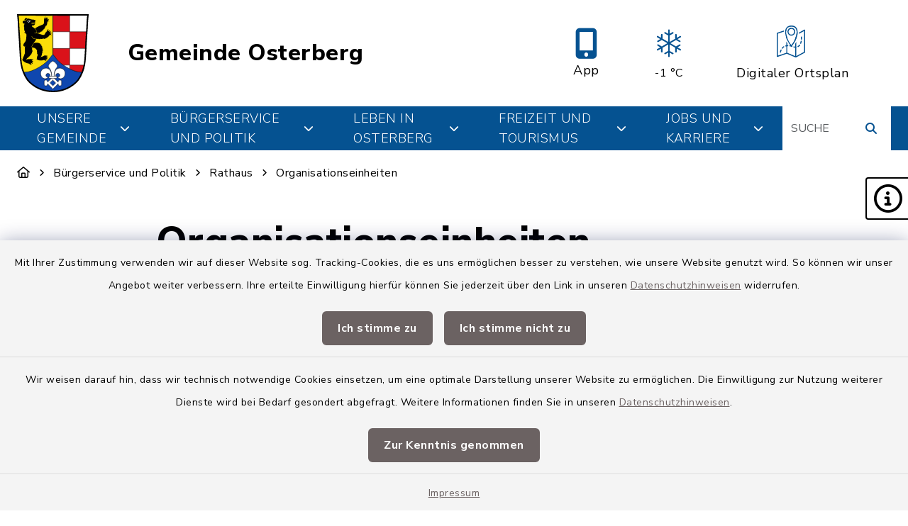

--- FILE ---
content_type: text/html; charset=utf-8
request_url: https://www.osterberg-weiler.de/buergerservice-und-politik/rathaus/organisationseinheiten
body_size: 19497
content:
<!DOCTYPE html>
<html lang="de-DE">
<head>
    <meta charset="utf-8">

<!-- 
	This website is powered by TYPO3 - inspiring people to share!
	TYPO3 is a free open source Content Management Framework initially created by Kasper Skaarhoj and licensed under GNU/GPL.
	TYPO3 is copyright 1998-2026 of Kasper Skaarhoj. Extensions are copyright of their respective owners.
	Information and contribution at https://typo3.org/
-->

<link rel="icon" href="/_assets/60d21488f4ecbe662e141b0fc82ffbac/Images/wappen_osterberg.svg" type="image/svg+xml">
<title>Gemeinde Osterberg: Organisationseinheiten</title>
<meta http-equiv="x-ua-compatible" content="IE=edge">
<meta name="generator" content="TYPO3 CMS">
<meta name="viewport" content="width=device-width, initial-scale=1">


<link rel="stylesheet" href="/build/osterberg/bootstrap.css?1767089092" media="all">
<link rel="stylesheet" href="/build/osterberg/communice-iconfont.css?1767089092" media="all">
<link rel="stylesheet" href="/build/osterberg/base.css?1767089092" media="all">
<link rel="stylesheet" href="/build/osterberg/accessibility-panel.css?1767089092" media="all">
<link rel="stylesheet" href="/build/osterberg/navigation-2.css?1767089092" media="all">
<link rel="stylesheet" href="/build/osterberg/pubserv-organisations.css?1767089092" media="all">
<link rel="stylesheet" href="/build/osterberg/footer-v1.css?1767089092" media="all">
<link rel="stylesheet" href="/build/osterberg/footerboxes.css?1767089092" media="all">
<link rel="stylesheet" href="/build/osterberg/gtranslate.css?1767089092" media="all">
<link rel="stylesheet" href="/_assets/d62557c271d06262fbb7ce0981266e2f/Css/auto-complete.css?1753190886" media="all">
<link rel="stylesheet" href="/_assets/f038457a108ded7ca0b077b63bfae195/Css/Main.min.css?1766077593" media="all">
<link rel="stylesheet" href="/_assets/f6691f2c8f7fb18adf855cd4e70e11d6/Packages/tiny-slider/tiny-slider.css?1767089154" media="all">




<script src="/_assets/f6691f2c8f7fb18adf855cd4e70e11d6/JavaScript/Contrib/openlayers/ol.js?1767089154"></script>



<link rel="canonical" href="https://www.osterberg-weiler.de/buergerservice-und-politik/rathaus/organisationseinheiten">

</head>
<body class="page-1968 has-accessibility-panel" data-controller="base" data-mobile-breakpoint="lg">













<div id="privacy-container">
    
    
        
    <div id="communice-matomobar"
         style="display: none;"
         data-controller="consent-matomo"
         data-consent-matomo-policy-link-value=""
         data-consent-matomo-cookie-name-value="communice_consent_matomo"
    >
        <span id="matomo-text">
            Mit Ihrer Zustimmung verwenden wir auf dieser Website sog. Tracking-Cookies, die es uns ermöglichen besser zu verstehen, wie unsere Website genutzt wird. So können wir unser Angebot weiter verbessern. Ihre erteilte Einwilligung hierfür können Sie jederzeit über den Link in unseren <a href="/datenschutz">Datenschutzhinweisen</a> widerrufen.
        </span>
        <div id="matomobar-btns">
            <a
                href="#"
                class="btn btn-primary privacy-button"
                id="matomo-btn-accept"
                data-action="click->consent-matomo#giveConsent"
            >
                Ich stimme zu
            </a>
            <a
                href="#"
                class="btn btn-primary privacy-button"
                id="matomo-btn-decline"
                data-action="click->consent-matomo#declineConsent"
            >
                Ich stimme nicht zu
            </a>
        </div>
    </div>

    
    
        
    <div id="communice-cookiebar" style="display: none;">
        <span id="cookiebar-text">
            Wir weisen darauf hin, dass wir technisch notwendige Cookies einsetzen, um eine optimale Darstellung unserer Website zu ermöglichen. Die Einwilligung zur Nutzung weiterer Dienste wird bei Bedarf gesondert abgefragt. Weitere Informationen finden Sie in unseren <a href="/datenschutz">Datenschutzhinweisen</a>.
        </span>
        <div id="cookiebar-btns">
            <a
                href="#"
                class="btn btn-primary privacy-button"
                id="cookiebar-btn-understand"
            >
                Zur Kenntnis genommen
            </a>
        </div>
    </div>

    
    
    <div id="privacy-container-imprintlink" class="accessibility-panel--active" style="display: none;">
        <div class="spacer"></div>
        <a href="/impressum">
            Impressum
        </a>
    </div>

</div>












<div
    id="jump-navigation"
    class="jump-navigation"
    aria-label="Sprungziele"
    data-controller="jumpnav"
>
    <strong>Sprungziele</strong>
    <ul>
        <li>
            <a
                href="#main-content-anchor"
                data-jumpnav-target="item"
                data-action="click->jumpnav#jumpToMainContent"
            >
                Zum Hauptinhalt springen
            </a>
        </li>
        <li>
            <a
                href="#search-sword-menubar"
                data-jumpnav-target="item"
                data-action="click->jumpnav#jumpToSearchword"
            >
                Zur Suchfunktion springen
            </a>
        </li>
        <li>
            <a
                href="#main-navigation"
                data-jumpnav-target="item"
                data-action="click->jumpnav#jumpToMainnav"
            >
                Zum Hauptmenü springen
            </a>
        </li>
        <li>
            <a
                href="#main-footer-anchor"
                data-jumpnav-target="item"
                data-action="click->jumpnav#jumpToFooter"
            >
                Zur Fußzeile springen
            </a>
        </li>
    </ul>
</div>








    

    <div id="panel-accessability"
         class=""
    >
        <div id="panel-accessability--inner">
            <div id="panel-accessability--items">
                
                
                
                

                


        



    <div
        class="panel-accessability--item accessability-button--servicenav"
        id="panel-accessability--servicenav"
        tabindex="0"
        data-toggle="panel-tooltip"
        data-bs-placement="left"
        role="button"
        title="Service"
        data-controller="panel-nav"
        aria-label="Panel umschalten"
        aria-controls="panel--nav"
        aria-expanded="false"
        data-panel-nav-target="panel"
        data-action="resize@window->panel-nav#update"
    >
        <div
            class="pa-icon"
            data-action="click->panel-nav#toggle"
            aria-hidden="true"
            data-panel-nav-target="linklistIcon"
        >
            <i class="far fa-info-circle"></i>
        </div>
        <div class="panel-accessability--item--content"
             data-panel-nav-target="content"
             aria-hidden="true"
        >
            <nav
                id="panel--nav"
                aria-label="Service"
            >
                <ul
                    class="panel-nav-list"
                    data-panel-nav-target="linklist"
                >
                    
                        <li data-panel-nav-target="linkitem">
                            <a href="/buergerservice-und-politik/service/schadensmelder">
                                
                                    <i class="fa-solid fa-arrow-right" aria-hidden="true"></i>
                                
                                Schadensmelder
                            </a>
                        </li>
                    
                        <li data-panel-nav-target="linkitem">
                            <a href="/unsere-gemeinde/ortsportrait/ortsplan">
                                
                                    <i class="fa-solid fa-arrow-right" aria-hidden="true"></i>
                                
                                Ortsplan
                            </a>
                        </li>
                    
                        <li data-panel-nav-target="linkitem">
                            <a href="/buergerservice-und-politik/service/mitteilungsblatt">
                                
                                    <i class="fa-solid fa-arrow-right" aria-hidden="true"></i>
                                
                                Mitteilungsblatt
                            </a>
                        </li>
                    
                </ul>
            </nav>
        </div>
    </div>




    




            </div>
        </div>
    </div>





<div
    id="page-wrap"
    class="page-wrap--subpage"
>
    
    

    <header id="header"
            class="header--10"
            data-controller="header--header"
            data-header--header-sticky-value="0"
            data-mainNav-show-navbar-value="1"
    >
        



        
    
        
    

    <div
        id="header-top--wrap"
        data-header--header-target="topHeader"
        class=""
    >
        <div class="container-fluid container-xxl" id="header-top">
            



            <div class="row">
                <div class="col-9 col-sm" id="header-variants--top-left">
                    <div id="header-variants--top-left--row">
                        <div class="col-12" id="header--variant-10--left">
                            
                                <div id="header-variants--top-left--logo-wrap" class="header--variant--item">
                                    <a href="/" id="header-logo-link" title="zur Startseite">
                                        <img id="header-variants--top-left--logo" alt="Logo - zur Startseite" src="/_assets/60d21488f4ecbe662e141b0fc82ffbac/Images/wappen_osterberg.svg" width="600" height="654" />
                                    </a>
                                </div>
                            

                            
                                <div class="header-sitename">
                                    <a href="/" title="zur Startseite" class="h2">
                                        Gemeinde Osterberg
                                    </a>
                                </div>
                            
                        </div>
                    </div>
                </div>

                <div class="col-3 col-sm" id="header-variants--top-right">
                    <div class="row" id="header-variants--top-right--row">
                        <div class="col-12" id="header--variant-10--right">
                            

                            
                                

    
            
        
    
            
        
    
            
        
    
            
        
    
            
        
    
            
        
    
            
        
    
    <div class="header--variant--item d-none d-md-flex d-lg-flex d-xl-flex" >
        <div class="header--variant--item--iconlink" style="min-width:0px;max-width:300px;">
            <div class="header--variant--item--iconlink--inner">

                <a href="https://www.heimat-info.de/gemeinden/osterberg" target="_blank" style="min-width:0px" rel="noreferrer" title="Externer Link in neuem Fenster" class="iconlink--link">
                    <span class="iconlink--icon"
                          style=""
                    >
                        
                            <i class="fas fa-mobile-alt mr-2"></i>
                        
                    </span>
                    <span class="iconlink--text">
                        App
                    </span>

                </a>
            </div>


        </div>
    </div>









                            

                            
                                    
    
        <div class="header--variant--item">
            <div class="header--variant--item--weather-widget">
                <div class="weather-icon" title="Wetterlage: Heftiger Schneefall;Temperatur: -1 °C"><?xml version="1.0" encoding="utf-8"?><svg version="1.1" id="Ebene_1" xmlns="http://www.w3.org/2000/svg" xmlns:xlink="http://www.w3.org/1999/xlink" x="0px" y="0px"  viewBox="0 0 290 205.9" style="enable-background:new 0 0 290 205.9;max-width:250px;" xml:space="preserve"><g><path d="M182.9,155.7c0.8,0.8,1.9,1.3,3,1.3c2.5,0,4.3-1.9,4.4-4.3l0.3-18.6l18.4,10.8c0.5,0.3,1.3,0.5,2.3,0.5 c1.7,0,2.9-0.7,3.7-2.1c0.6-1,0.8-2.1,0.5-3.3c-0.3-1.2-1.1-2.2-2.1-2.7l0,0l-18.3-10.6l15.6-9.3c1-0.5,1.7-1.3,2-2.4 c0.4-1.2,0.2-2.6-0.4-3.7c-0.6-1-1.4-1.6-2.5-1.9c-1.1-0.3-2.4-0.1-3.5,0.5l-20,11.7l-0.3-0.1l-32.2-18.7L186.3,84l20,11.7 c0.6,0.4,1.3,0.6,2,0.6c1.5,0,2.9-0.7,3.9-2.1c0.6-1.1,0.7-2.4,0.3-3.7c-0.3-1-1-1.9-1.9-2.3L195.1,79l18.3-10.6 c2.1-1.2,2.8-3.8,1.6-6c-0.5-1-1.4-1.7-2.5-2c-1.2-0.3-2.4-0.2-3.5,0.4l-18.4,10.7l-0.3-18.5c0-2.5-2-4.4-4.4-4.4 c-1.1,0-2.2,0.5-3,1.3c-0.8,0.9-1.3,2-1.3,3.1l0.2,23.6l-32.3,18.7V57.3l20-11.4c1-0.6,1.8-1.6,2.1-2.8c0.3-1.1,0.2-2.3-0.4-3.2 c-1.2-2.2-3.7-2.8-6-1.6l-15.8,8.9V26.3c0-2.5-2-4.4-4.4-4.4c-2.4,0-4.4,2-4.4,4.4v21.1l-16.3-9.1c-2.2-1.2-4.6-0.5-5.9,1.6 c-0.6,1-0.8,2.2-0.4,3.4c0.3,1.1,1.1,2.1,2.1,2.7l20.5,11.5v37.6l-33-19l0.2-23.1c0.1-1.1-0.3-2.1-1-3c-0.8-0.9-2-1.5-3.3-1.5h-0.2 c-2.3,0-4.3,2-4.4,4.4l-0.2,18l-18-10.3c-1.1-0.6-2.3-0.8-3.4-0.5c-1.1,0.3-2,1-2.5,2c-1.2,2.3-0.6,4.8,1.6,6.1l18.1,10.5 l-15.9,9.5c-1,0.5-1.7,1.3-2,2.4c-0.4,1.2-0.2,2.5,0.5,3.6c0.8,1.4,2.1,2.1,3.7,2.1c0.9,0,1.6-0.2,2.3-0.6l20.1-11.9l32.9,18.9 l-32.9,19.1l-20.1-11.9c-1.1-0.6-2.4-0.8-3.6-0.5c-1,0.3-1.9,1-2.4,1.9c-1.2,2.2-0.6,4.8,1.5,6l15.9,9.4l-18.1,10.6 c-1,0.6-1.8,1.6-2.1,2.7c-0.3,1.1-0.1,2.3,0.5,3.3c0.9,1.5,2.1,2.2,3.7,2.2c0.1,0,0.7,0,2.3-0.7l17.9-10.3l0.2,18 c0,2.4,2,4.3,4.4,4.3h0.2c1.1,0,2.2-0.4,3-1.2c0.9-0.9,1.3-2,1.3-3.3l-0.2-23.1l0.3-0.1l32.7-18.7v37.4l-20.5,11.5 c-1.1,0.6-1.8,1.6-2.1,2.7c-0.3,1.1-0.1,2.3,0.5,3.3c0.9,1.6,2,2.2,3.7,2.2c0.9,0,1.6-0.2,2.1-0.5l16.3-9.2v21.4 c0,2.5,1.9,4.4,4.4,4.4c2.5,0,4.4-1.9,4.4-4.4v-21.1l15.8,8.9c0.6,0.3,1.3,0.5,2.1,0.5c1.8,0,3-0.7,3.9-2.2c0.6-1,0.7-2.2,0.4-3.3 c-0.3-1.2-1.1-2.1-2.2-2.7l-20-11.2v-37.9l32.3,18.7l-0.2,23.4C181.6,153.7,182.1,154.8,182.9,155.7z"/></g></svg></div>     <div class="weather-temperature" aria-hidden="true">         <span>-1 °C</span>     </div>
            </div>
        </div>
    

    
        
                
                <div class="header--variant--item">
                    <a class="header--variant--item--maps-widget d-none d-lg-flex" href="/unsere-gemeinde/ortsportrait/ortsplan">
                        <div class="maps-widget--icon">
                            <?xml version="1.0" encoding="utf-8"?><!-- Generator: Adobe Illustrator 22.0.1, SVG Export Plug-In . SVG Version: 6.00 Build 0)  --><svg version="1.1" id="Ebene_1" xmlns="http://www.w3.org/2000/svg" xmlns:xlink="http://www.w3.org/1999/xlink" x="0px" y="0px"  viewBox="0 0 43.2 47.5" style="enable-background:new 0 0 43.2 47.5;max-width:250px;" xml:space="preserve"><path d="M14.4,8.2"/><g><path d="M31.7,8c-0.7-5.3-4-8-9.4-8c-5.5,0-8.8,2.8-9.4,8c-0.2,1.7-0.1,3.6,0.3,5.5c2,9.5,6.8,15.2,8.3,16.8c0,0.1,0.3,0.4,0.3,0.5 c0.1,0.1,0,0,0.2,0.2c0.1,0,0.2,0,0.3,0c0,0,0.1,0,0.1,0c0.3-0.2,0.4-0.3,0.6-0.5c0.1-0.1,0.1-0.1,0.2-0.2c0,0,0,0,0,0 c1.4-1.5,6.3-7.3,8.3-16.8C31.8,11.6,31.9,9.8,31.7,8z M29.9,13.2C28,21.9,23.7,27.3,22.2,29c-1.5-1.7-5.8-7.1-7.6-15.7 c-0.4-1.8-0.5-3.4-0.3-5c0.6-4.5,3.2-6.6,7.9-6.6c4.7,0,7.3,2.2,7.9,6.6C30.3,9.8,30.2,11.5,29.9,13.2z"/></g><path d="M22.2,15.1c3.2,0,5.9-2.6,5.9-5.9c0-3.2-2.6-5.9-5.9-5.9c-3.2,0-5.9,2.6-5.9,5.9C16.4,12.5,19,15.1,22.2,15.1L22.2,15.1z  M22.2,5c2.4,0,4.3,1.9,4.3,4.3c0,2.4-1.9,4.3-4.3,4.3c-2.4,0-4.3-1.9-4.3-4.3C18,6.9,19.9,5,22.2,5L22.2,5z M22.2,5"/><g><path d="M30,12.4c0,0.3-0.1,0.6-0.1,0.8c-0.5,2.3-1.1,4.3-1.9,6.1v3.9c0.6-1.1,1.1-2.3,1.6-3.6v-5.3l1.8-1c0.1-0.7,0.2-1.3,0.3-2 L30,12.4z"/><path d="M36.4,23.3c-0.2,1.1-0.5,2.1-0.8,2.9c-0.2,0.4,0,0.9,0.5,1c0.1,0,0.2,0.1,0.3,0.1c0.3,0,0.6-0.2,0.7-0.5 c0.4-1,0.7-2,0.9-3.2c0.1-0.4-0.2-0.9-0.6-0.9C36.9,22.6,36.5,22.9,36.4,23.3z"/><path d="M10.2,31c-1,0.6-1.8,1.4-2.6,2.3c-0.3,0.3-0.2,0.8,0.1,1.1c0.1,0.1,0.3,0.2,0.5,0.2c0.2,0,0.5-0.1,0.6-0.3 c0.6-0.8,1.4-1.4,2.2-1.9c0.4-0.2,0.5-0.7,0.3-1.1C11.1,30.9,10.6,30.8,10.2,31z"/><path d="M37.5,21.1L37.5,21.1c0.5,0,0.8-0.3,0.8-0.8c0.1-0.8,0.1-1.6,0.1-2.4c0-0.3,0-0.6,0-0.8c0-0.4-0.4-0.8-0.8-0.8 c-0.4,0-0.8,0.4-0.8,0.8c0,0.3,0,0.5,0,0.8c0,0.8,0,1.6-0.1,2.3C36.8,20.7,37.1,21.1,37.5,21.1z"/><path d="M34.2,28.8c-0.6,0.8-1.4,1.4-2.2,1.8c-0.4,0.2-0.6,0.7-0.3,1.1c0.1,0.3,0.4,0.4,0.7,0.4c0.1,0,0.2,0,0.4-0.1 c1-0.5,1.9-1.3,2.7-2.2c0.3-0.3,0.2-0.8-0.1-1.1C34.9,28.4,34.4,28.5,34.2,28.8z"/><path d="M42.8,6.1c-0.2-0.1-0.5-0.2-0.8,0l-8.2,4.4c0,0.6-0.1,1.2-0.1,1.9l7.9-4.2v31l-12,6.4V32.9c0.3-0.1,0.5-0.4,0.5-0.8 c0-0.3-0.2-0.5-0.5-0.7v-6.9c-0.5,1-1.1,1.9-1.6,2.8v4.1c-0.6,0-1.2-0.1-1.8-0.2c-0.4-0.1-0.9,0.2-0.9,0.6 c-0.1,0.4,0.2,0.9,0.6,0.9c0.7,0.1,1.4,0.2,2.1,0.2v12.6l-12-4.9v-9.7c0.3,0,0.5-0.1,0.8-0.1c0.4,0,0.8-0.4,0.8-0.8 c0-0.4-0.4-0.8-0.8-0.8h0c-0.2,0-0.5,0-0.7,0v-2.8c-0.5-0.9-1.1-1.9-1.6-2.9v5.9c-0.3,0.1-0.7,0.1-1,0.2c-0.4,0.1-0.7,0.6-0.6,1 c0.1,0.4,0.4,0.6,0.8,0.6c0.1,0,0.1,0,0.2,0c0.2-0.1,0.4-0.1,0.6-0.1v9.5L1.6,44.8V12.1l9.1-3c0-0.4,0.1-0.9,0.1-1.3 c0-0.2,0.1-0.3,0.1-0.4L0.5,10.8C0.2,10.9,0,11.2,0,11.5V46c0,0.3,0.1,0.5,0.3,0.6c0.1,0.1,0.3,0.2,0.5,0.2c0.1,0,0.2,0,0.3,0 L15.2,42l13.3,5.5c0,0,0,0,0,0c0.1,0,0.2,0.1,0.3,0.1c0.1,0,0.1,0,0.2,0c0,0,0,0,0.1,0c0,0,0.1,0,0.1,0l13.6-7.2 c0.3-0.1,0.4-0.4,0.4-0.7V6.8C43.2,6.5,43.1,6.2,42.8,6.1z"/><path d="M14.4,7.9v0.3C14.5,7.4,14.7,6.7,15,6c0,0,0,0,0,0l-1.9,0.6C13,7.1,12.9,7.5,12.8,8c0,0.1,0,0.2,0,0.4L14.4,7.9z"/><path d="M5.8,36.2c-0.8,1.8-1,3.2-1,3.3c-0.1,0.4,0.2,0.8,0.7,0.9c0,0,0.1,0,0.1,0c0.4,0,0.7-0.3,0.8-0.7c0,0,0.2-1.3,0.9-2.8 c0.2-0.4,0-0.9-0.4-1.1C6.5,35.6,6,35.8,5.8,36.2z"/><path d="M16,18c-0.5-1.5-1-3.1-1.4-4.8c-0.1-0.5-0.2-1-0.2-1.5v6.6c0.5,1.4,1,2.7,1.6,3.9V18z"/></g><path d="M23.3,30.3C23,30.1,22.8,30,22.8,30c-0.1,0-0.1,0-0.2-0.1c-0.9-0.2-1.7-0.4-2.5-0.5c-0.4-0.1-0.8,0.2-0.9,0.7 c-0.1,0.4,0.2,0.8,0.7,0.9c0.7,0.1,1.5,0.3,2.3,0.5c0.1,0.1,0.3,0.1,0.6,0.3c0.1,0,0.2,0.1,0.3,0.1c0.3,0,0.6-0.2,0.7-0.5 C23.9,30.9,23.7,30.5,23.3,30.3L23.3,30.3z M23.3,30.3"/></svg>
                        </div>
                        <span class="maps-widget--text">
                            Digitaler&nbsp;Ortsplan
                        </span>
                    </a>
                </div>
            
    

                                

                            
                                
                            

                            
                                
                            
                        </div>
                    </div>
                </div>
            </div>

            


        </div>
    </div>


        
            
                
    
    





<div
    id="main-navigation--wrap"
    data-controller="navigation--mainnav2"
    data-action="resize@window->navigation--mainnav2#handleResize keydown@window->navigation--mainnav2#onKeypress"
    class=""
>
    <nav
        id="main-navigation"
        class=""
        aria-label="Hauptmenü"
    >
        

        

            
            <button
                id="mobile-nav-toggle-button"
                tabindex="0"
                class="d-lg-none hamburger hamburger--spin"
                type="button"
                data-bs-toggle="collapse"
                aria-controls="navigation-mobile-collapse"
                aria-expanded="false"
                aria-label="Navigation umschalten"
                data-navigation--mainnav2-target="hamburger"
                data-action="click->navigation--mainnav2#toggleMobileNavigation"
            >
                <span class="hamburger-box">
                    <span class="hamburger-inner"></span>
                </span>
            </button>
            

            
            <button
                id="mobile-search-toggle-button"
                data-navigation--mainnav2-target="mobileSearchButton"
                data-action="click->navigation--mainnav2#toggleMobileSearch"
                class="d-lg-none"
                data-bs-toggle="collapse"
                aria-controls="mobile-search-container"
                aria-expanded="false"
                aria-label="Mobile Suche umschalten"
            >
                <i class="fa-solid fa-magnifying-glass"></i>
            </button>
            

        

        <div class="container-fluid container-xxl d-none d-lg-flex justify-content-between">
            


<ul class="main-nav--first">
    
        <li class="main-nav--first--item ">
            

            
                    <a href="/unsere-gemeinde/willkommen-in-osterberg/grusswort" data-action="click-&gt;navigation--mainnav2#toggleMenu" data-navigation--mainnav2-navtarget-param="nav-1" role="button" aria-expanded="false" aria-controls="main-nav--dropdown-wrap-2160" class="main-nav--first--item--link">
                        Unsere Gemeinde
                        
                            <i class="fa-solid fa-chevron-down ms-3"></i>
                        
                    </a>
                
        </li>
    
        <li class="main-nav--first--item active">
            

            
                    <a href="/buergerservice-und-politik/rathaus" data-action="click-&gt;navigation--mainnav2#toggleMenu" data-navigation--mainnav2-navtarget-param="nav-2" role="button" aria-expanded="false" aria-controls="main-nav--dropdown-wrap-2176" class="main-nav--first--item--link">
                        Bürgerservice und Politik
                        
                            <i class="fa-solid fa-chevron-down ms-3"></i>
                        
                    </a>
                
        </li>
    
        <li class="main-nav--first--item ">
            

            
                    <a href="/leben-in-osterberg/kinderbetreuung-und-bildung/kindergarten" data-action="click-&gt;navigation--mainnav2#toggleMenu" data-navigation--mainnav2-navtarget-param="nav-3" role="button" aria-expanded="false" aria-controls="main-nav--dropdown-wrap-2257" class="main-nav--first--item--link">
                        Leben in Osterberg
                        
                            <i class="fa-solid fa-chevron-down ms-3"></i>
                        
                    </a>
                
        </li>
    
        <li class="main-nav--first--item ">
            

            
                    <a href="https://www.heimat-info.de/gemeinden/osterberg/veranstaltungen" target="_blank" data-action="click-&gt;navigation--mainnav2#toggleMenu" data-navigation--mainnav2-navtarget-param="nav-4" role="button" aria-expanded="false" aria-controls="main-nav--dropdown-wrap-2279" rel="noreferrer" class="main-nav--first--item--link">
                        Freizeit und Tourismus
                        
                            <i class="fa-solid fa-chevron-down ms-3"></i>
                        
                    </a>
                
        </li>
    
        <li class="main-nav--first--item ">
            

            
                    <a href="/jobs-und-karriere/stellenanzeigen/stellenboerse" data-action="click-&gt;navigation--mainnav2#toggleMenu" data-navigation--mainnav2-navtarget-param="nav-5" role="button" aria-expanded="false" aria-controls="main-nav--dropdown-wrap-2315" class="main-nav--first--item--link">
                        Jobs und Karriere
                        
                            <i class="fa-solid fa-chevron-down ms-3"></i>
                        
                    </a>
                
        </li>
    
    
        
    

    
    <div id="main-nav-2--dropdown-wrap"
         style="display: none;"
    >
        <div id="main-nav-2--dropdown--inner">
            <div id="main-nav-2--dropdown--inner--image"></div>
            <div id="main-nav-2--dropdown--inner--menu"></div>
        </div>
    </div>

    
        <template id="nav-1">
            <div class="main-nav-2--menu--title">Unsere Gemeinde</div>
            
                <ul class="main-nav-2--menu--ul">
                    
                        <li class="main-nav-2--menu-item">
                            
                                    <i class="fa-solid fa-plus main-nav-2--menu-item--icon"></i>
                                    <span class="main-nav-2--menu-item--link--wrap">
                                        <a href="/unsere-gemeinde/willkommen-in-osterberg/grusswort" tabindex="0" data-opens="nav-1-1" data-action="click-&gt;navigation--mainnav2#openSubmenu" data-navigation--mainnav2-navtarget-param="nav-1-1" class="main-nav-2--menu-item--link">
                                            Willkommen in Osterberg
                                        </a>
                                    </span>
                                
                        </li>
                    
                        <li class="main-nav-2--menu-item">
                            
                                    <i class="fa-solid fa-plus main-nav-2--menu-item--icon"></i>
                                    <span class="main-nav-2--menu-item--link--wrap">
                                        <a href="/unsere-gemeinde/ortsportrait" tabindex="0" data-opens="nav-1-2" data-action="click-&gt;navigation--mainnav2#openSubmenu" data-navigation--mainnav2-navtarget-param="nav-1-2" class="main-nav-2--menu-item--link">
                                            Ortsportrait
                                        </a>
                                    </span>
                                
                        </li>
                    
                        <li class="main-nav-2--menu-item">
                            
                                    <i class="fa-solid fa-plus main-nav-2--menu-item--icon"></i>
                                    <span class="main-nav-2--menu-item--link--wrap">
                                        <a href="/unsere-gemeinde/geschichte-und-wappen/osterberg-frueher" tabindex="0" data-opens="nav-1-3" data-action="click-&gt;navigation--mainnav2#openSubmenu" data-navigation--mainnav2-navtarget-param="nav-1-3" class="main-nav-2--menu-item--link">
                                            Geschichte und Wappen
                                        </a>
                                    </span>
                                
                        </li>
                    
                        <li class="main-nav-2--menu-item">
                            
                                    <i class="fa-solid fa-plus main-nav-2--menu-item--icon"></i>
                                    <span class="main-nav-2--menu-item--link--wrap">
                                        <a href="/unsere-gemeinde/ortsrecht/satzungen-und-verordnungen" tabindex="0" data-opens="nav-1-4" data-action="click-&gt;navigation--mainnav2#openSubmenu" data-navigation--mainnav2-navtarget-param="nav-1-4" class="main-nav-2--menu-item--link">
                                            Ortsrecht
                                        </a>
                                    </span>
                                
                        </li>
                    
                </ul>
            
        </template>
        
            <template id="nav-1-image">
                
<div class="image-copyright--wrap">
    
            
                    
                
        
</div>


                <img src="/fileadmin/_processed_/e/c/csm_Helping_Hands_002_45d04b7e35.jpg" width="720" height="800" alt="" title="Ortsansicht" />
            </template>
        

        
            <template id="nav-1-1">
                
                    <div class="main-nav-2--menu--title">Willkommen in Osterberg</div>

                    <ul>
                        
                            <li class="main-nav-2--menu-item">
                                
                                        <i class="fa-solid fa-plus main-nav-2--menu-item--icon"></i>
                                        <span class="main-nav-2--menu-item--link--wrap">
                                            <a href="/unsere-gemeinde/willkommen-in-osterberg/grusswort" class="main-nav-2--menu-item--link">
                                                Grußwort
                                            </a>
                                        </span>
                                    
                            </li>
                        
                            <li class="main-nav-2--menu-item">
                                
                                        <i class="fa-solid fa-plus main-nav-2--menu-item--icon"></i>
                                        <span class="main-nav-2--menu-item--link--wrap">
                                            <a href="/unsere-gemeinde/willkommen-in-osterberg/buergersprechstunde" class="main-nav-2--menu-item--link">
                                                Bürgersprechstunde
                                            </a>
                                        </span>
                                    
                            </li>
                        
                            <li class="main-nav-2--menu-item">
                                
                                        <i class="fa-solid fa-plus main-nav-2--menu-item--icon"></i>
                                        <span class="main-nav-2--menu-item--link--wrap">
                                            <a href="/unsere-gemeinde/willkommen-in-osterberg/bilder" class="main-nav-2--menu-item--link">
                                                Bilder
                                            </a>
                                        </span>
                                    
                            </li>
                        
                            <li class="main-nav-2--menu-item">
                                
                                        <i class="fa-solid fa-plus main-nav-2--menu-item--icon"></i>
                                        <span class="main-nav-2--menu-item--link--wrap">
                                            <a href="/unsere-gemeinde/willkommen-in-osterberg/ile-iller-roth-biber" class="main-nav-2--menu-item--link">
                                                ILE Iller-Roth-Biber
                                            </a>
                                        </span>
                                    
                            </li>
                        
                    </ul>
                
            </template>
        
            <template id="nav-1-2">
                
                    <div class="main-nav-2--menu--title">Ortsportrait</div>

                    <ul>
                        
                            <li class="main-nav-2--menu-item">
                                
                                        <i class="fa-solid fa-plus main-nav-2--menu-item--icon"></i>
                                        <span class="main-nav-2--menu-item--link--wrap">
                                            <a href="/unsere-gemeinde/ortsportrait/lage-und-anbindung" class="main-nav-2--menu-item--link">
                                                Lage und Anbindung
                                            </a>
                                        </span>
                                    
                            </li>
                        
                            <li class="main-nav-2--menu-item">
                                
                                        <i class="fa-solid fa-plus main-nav-2--menu-item--icon"></i>
                                        <span class="main-nav-2--menu-item--link--wrap">
                                            <a href="/unsere-gemeinde/ortsportrait/ortsplan" class="main-nav-2--menu-item--link">
                                                Ortsplan
                                            </a>
                                        </span>
                                    
                            </li>
                        
                            <li class="main-nav-2--menu-item">
                                
                                        <i class="fa-solid fa-plus main-nav-2--menu-item--icon"></i>
                                        <span class="main-nav-2--menu-item--link--wrap">
                                            <a href="/unsere-gemeinde/ortsportrait/zahlen-und-daten" class="main-nav-2--menu-item--link">
                                                Zahlen und Daten
                                            </a>
                                        </span>
                                    
                            </li>
                        
                            <li class="main-nav-2--menu-item">
                                
                                        <i class="fa-solid fa-plus main-nav-2--menu-item--icon"></i>
                                        <span class="main-nav-2--menu-item--link--wrap">
                                            <a href="/unsere-gemeinde/ortsportrait/ortsteile" class="main-nav-2--menu-item--link">
                                                Ortsteile
                                            </a>
                                        </span>
                                    
                            </li>
                        
                    </ul>
                
            </template>
        
            <template id="nav-1-3">
                
                    <div class="main-nav-2--menu--title">Geschichte und Wappen</div>

                    <ul>
                        
                            <li class="main-nav-2--menu-item">
                                
                                        <i class="fa-solid fa-plus main-nav-2--menu-item--icon"></i>
                                        <span class="main-nav-2--menu-item--link--wrap">
                                            <a href="/unsere-gemeinde/geschichte-und-wappen/osterberg-frueher" class="main-nav-2--menu-item--link">
                                                Osterberg früher
                                            </a>
                                        </span>
                                    
                            </li>
                        
                            <li class="main-nav-2--menu-item">
                                
                                        <i class="fa-solid fa-plus main-nav-2--menu-item--icon"></i>
                                        <span class="main-nav-2--menu-item--link--wrap">
                                            <a href="/unsere-gemeinde/geschichte-und-wappen/chroniken" class="main-nav-2--menu-item--link">
                                                Chroniken
                                            </a>
                                        </span>
                                    
                            </li>
                        
                            <li class="main-nav-2--menu-item">
                                
                                        <i class="fa-solid fa-plus main-nav-2--menu-item--icon"></i>
                                        <span class="main-nav-2--menu-item--link--wrap">
                                            <a href="/unsere-gemeinde/geschichte-und-wappen/wappen" class="main-nav-2--menu-item--link">
                                                Wappen
                                            </a>
                                        </span>
                                    
                            </li>
                        
                    </ul>
                
            </template>
        
            <template id="nav-1-4">
                
                    <div class="main-nav-2--menu--title">Ortsrecht</div>

                    <ul>
                        
                            <li class="main-nav-2--menu-item">
                                
                                        <i class="fa-solid fa-plus main-nav-2--menu-item--icon"></i>
                                        <span class="main-nav-2--menu-item--link--wrap">
                                            <a href="/unsere-gemeinde/ortsrecht/satzungen-und-verordnungen" class="main-nav-2--menu-item--link">
                                                Satzungen und Verordnungen
                                            </a>
                                        </span>
                                    
                            </li>
                        
                            <li class="main-nav-2--menu-item">
                                
                                        <i class="fa-solid fa-plus main-nav-2--menu-item--icon"></i>
                                        <span class="main-nav-2--menu-item--link--wrap">
                                            <a href="/unsere-gemeinde/ortsrecht/bebauungsplaene" class="main-nav-2--menu-item--link">
                                                Bebauungspläne
                                            </a>
                                        </span>
                                    
                            </li>
                        
                    </ul>
                
            </template>
        
    
        <template id="nav-2">
            <div class="main-nav-2--menu--title">Bürgerservice und Politik</div>
            
                <ul class="main-nav-2--menu--ul">
                    
                        <li class="main-nav-2--menu-item">
                            
                                    <i class="fa-solid fa-plus main-nav-2--menu-item--icon"></i>
                                    <span class="main-nav-2--menu-item--link--wrap">
                                        <a href="/buergerservice-und-politik/rathaus" tabindex="0" data-opens="nav-2-1" data-action="click-&gt;navigation--mainnav2#openSubmenu" data-navigation--mainnav2-navtarget-param="nav-2-1" class="main-nav-2--menu-item--link">
                                            Rathaus
                                        </a>
                                    </span>
                                
                        </li>
                    
                        <li class="main-nav-2--menu-item">
                            
                                    <i class="fa-solid fa-plus main-nav-2--menu-item--icon"></i>
                                    <span class="main-nav-2--menu-item--link--wrap">
                                        <a href="/buergerservice-und-politik/gemeinderat/ratsinformationssystem" tabindex="0" data-opens="nav-2-2" data-action="click-&gt;navigation--mainnav2#openSubmenu" data-navigation--mainnav2-navtarget-param="nav-2-2" class="main-nav-2--menu-item--link">
                                            Gemeinderat
                                        </a>
                                    </span>
                                
                        </li>
                    
                        <li class="main-nav-2--menu-item">
                            
                                    <i class="fa-solid fa-plus main-nav-2--menu-item--icon"></i>
                                    <span class="main-nav-2--menu-item--link--wrap">
                                        <a href="/buergerservice-und-politik/service/mitteilungsblatt" tabindex="0" data-opens="nav-2-3" data-action="click-&gt;navigation--mainnav2#openSubmenu" data-navigation--mainnav2-navtarget-param="nav-2-3" class="main-nav-2--menu-item--link">
                                            Service
                                        </a>
                                    </span>
                                
                        </li>
                    
                        <li class="main-nav-2--menu-item">
                            
                                    <i class="fa-solid fa-plus main-nav-2--menu-item--icon"></i>
                                    <span class="main-nav-2--menu-item--link--wrap">
                                        <a href="/buergerservice-und-politik/kommunalwahl/ergebnisse-kommunalwahl-2020" tabindex="0" data-opens="nav-2-4" data-action="click-&gt;navigation--mainnav2#openSubmenu" data-navigation--mainnav2-navtarget-param="nav-2-4" class="main-nav-2--menu-item--link">
                                            Kommunalwahl
                                        </a>
                                    </span>
                                
                        </li>
                    
                        <li class="main-nav-2--menu-item">
                            
                                    <i class="fa-solid fa-plus main-nav-2--menu-item--icon"></i>
                                    <span class="main-nav-2--menu-item--link--wrap">
                                        <a href="/buergerservice-und-politik/ver-und-entsorgung/abfall-und-wertstoffe" tabindex="0" data-opens="nav-2-5" data-action="click-&gt;navigation--mainnav2#openSubmenu" data-navigation--mainnav2-navtarget-param="nav-2-5" class="main-nav-2--menu-item--link">
                                            Ver- und Entsorgung
                                        </a>
                                    </span>
                                
                        </li>
                    
                </ul>
            
        </template>
        
            <template id="nav-2-image">
                
<div class="image-copyright--wrap">
    
            
                    
                
        
</div>


                <img src="/fileadmin/_processed_/7/6/csm_Rathaus_Osterberg_2020_4565c468b9.jpg" width="720" height="800" alt="" title="Rathaus Osterberg" />
            </template>
        

        
            <template id="nav-2-1">
                
                    <div class="main-nav-2--menu--title">Rathaus</div>

                    <ul>
                        
                            <li class="main-nav-2--menu-item">
                                
                                        <i class="fa-solid fa-plus main-nav-2--menu-item--icon"></i>
                                        <span class="main-nav-2--menu-item--link--wrap">
                                            <a href="/buergerservice-und-politik/rathaus/ihr-anliegen" class="main-nav-2--menu-item--link">
                                                Ihr Anliegen
                                            </a>
                                        </span>
                                    
                            </li>
                        
                            <li class="main-nav-2--menu-item">
                                
                                        <i class="fa-solid fa-plus main-nav-2--menu-item--icon"></i>
                                        <span class="main-nav-2--menu-item--link--wrap">
                                            <a href="/buergerservice-und-politik/rathaus/ansprechpartner" class="main-nav-2--menu-item--link">
                                                Ansprechpartner
                                            </a>
                                        </span>
                                    
                            </li>
                        
                            <li class="main-nav-2--menu-item">
                                
                                        <i class="fa-solid fa-plus main-nav-2--menu-item--icon"></i>
                                        <span class="main-nav-2--menu-item--link--wrap">
                                            <a href="/buergerservice-und-politik/rathaus/organisationseinheiten" class="main-nav-2--menu-item--link">
                                                Organisationseinheiten
                                            </a>
                                        </span>
                                    
                            </li>
                        
                            <li class="main-nav-2--menu-item">
                                
                                        <i class="fa-solid fa-plus main-nav-2--menu-item--icon"></i>
                                        <span class="main-nav-2--menu-item--link--wrap">
                                            <a href="/buergerservice-politik/rathaus/verwaltungsgliederungsplan" class="main-nav-2--menu-item--link">
                                                Verwaltungsgliederungsplan
                                            </a>
                                        </span>
                                    
                            </li>
                        
                            <li class="main-nav-2--menu-item">
                                
                                        <i class="fa-solid fa-plus main-nav-2--menu-item--icon"></i>
                                        <span class="main-nav-2--menu-item--link--wrap">
                                            <a href="/buergerservice-politik/rathaus/formularserver-des-landkreises" class="main-nav-2--menu-item--link">
                                                Formularserver des Landkreises
                                            </a>
                                        </span>
                                    
                            </li>
                        
                            <li class="main-nav-2--menu-item">
                                
                                        <i class="fa-solid fa-plus main-nav-2--menu-item--icon"></i>
                                        <span class="main-nav-2--menu-item--link--wrap">
                                            <a href="/buergerservice-und-politik/rathaus/steuern-gebuehren-beitraege" class="main-nav-2--menu-item--link">
                                                Steuern, Gebühren, Beiträge
                                            </a>
                                        </span>
                                    
                            </li>
                        
                            <li class="main-nav-2--menu-item">
                                
                                        <i class="fa-solid fa-plus main-nav-2--menu-item--icon"></i>
                                        <span class="main-nav-2--menu-item--link--wrap">
                                            <a href="/buergerservice-und-politik/rathaus/bankverbindung" class="main-nav-2--menu-item--link">
                                                Bankverbindung
                                            </a>
                                        </span>
                                    
                            </li>
                        
                    </ul>
                
            </template>
        
            <template id="nav-2-2">
                
                    <div class="main-nav-2--menu--title">Gemeinderat</div>

                    <ul>
                        
                            <li class="main-nav-2--menu-item">
                                
                                        <i class="fa-solid fa-plus main-nav-2--menu-item--icon"></i>
                                        <span class="main-nav-2--menu-item--link--wrap">
                                            <a href="/buergerservice-und-politik/gemeinderat/ratsinformationssystem" class="main-nav-2--menu-item--link">
                                                Ratsinformationssystem
                                            </a>
                                        </span>
                                    
                            </li>
                        
                            <li class="main-nav-2--menu-item">
                                
                                        <i class="fa-solid fa-plus main-nav-2--menu-item--icon"></i>
                                        <span class="main-nav-2--menu-item--link--wrap">
                                            <a href="/buergerservice-und-politik/gemeinderat/sitzungskalender" class="main-nav-2--menu-item--link">
                                                Sitzungskalender
                                            </a>
                                        </span>
                                    
                            </li>
                        
                    </ul>
                
            </template>
        
            <template id="nav-2-3">
                
                    <div class="main-nav-2--menu--title">Service</div>

                    <ul>
                        
                            <li class="main-nav-2--menu-item">
                                
                                        <i class="fa-solid fa-plus main-nav-2--menu-item--icon"></i>
                                        <span class="main-nav-2--menu-item--link--wrap">
                                            <a href="/buergerservice-und-politik/service/mitteilungsblatt" class="main-nav-2--menu-item--link">
                                                Mitteilungsblatt
                                            </a>
                                        </span>
                                    
                            </li>
                        
                            <li class="main-nav-2--menu-item">
                                
                                        <i class="fa-solid fa-plus main-nav-2--menu-item--icon"></i>
                                        <span class="main-nav-2--menu-item--link--wrap">
                                            <a href="/buergerservice-und-politik/service/buergerinformationsbroschuere" class="main-nav-2--menu-item--link">
                                                Bürgerinformationsbroschüre
                                            </a>
                                        </span>
                                    
                            </li>
                        
                            <li class="main-nav-2--menu-item">
                                
                                        <i class="fa-solid fa-plus main-nav-2--menu-item--icon"></i>
                                        <span class="main-nav-2--menu-item--link--wrap">
                                            <a href="/buergerservice-und-politik/service/fundbuero" class="main-nav-2--menu-item--link">
                                                Fundbüro
                                            </a>
                                        </span>
                                    
                            </li>
                        
                            <li class="main-nav-2--menu-item">
                                
                                        <i class="fa-solid fa-plus main-nav-2--menu-item--icon"></i>
                                        <span class="main-nav-2--menu-item--link--wrap">
                                            <a href="/buergerservice-und-politik/service/notrufe" class="main-nav-2--menu-item--link">
                                                Notrufe
                                            </a>
                                        </span>
                                    
                            </li>
                        
                            <li class="main-nav-2--menu-item">
                                
                                        <i class="fa-solid fa-plus main-nav-2--menu-item--icon"></i>
                                        <span class="main-nav-2--menu-item--link--wrap">
                                            <a href="/buergerservice-und-politik/service/wichtige-adressen" class="main-nav-2--menu-item--link">
                                                Wichtige Adressen
                                            </a>
                                        </span>
                                    
                            </li>
                        
                            <li class="main-nav-2--menu-item">
                                
                                        <i class="fa-solid fa-plus main-nav-2--menu-item--icon"></i>
                                        <span class="main-nav-2--menu-item--link--wrap">
                                            <a href="/buergerservice-und-politik/service/schadensmelder" class="main-nav-2--menu-item--link">
                                                Schadensmelder
                                            </a>
                                        </span>
                                    
                            </li>
                        
                    </ul>
                
            </template>
        
            <template id="nav-2-4">
                
                    <div class="main-nav-2--menu--title">Kommunalwahl</div>

                    <ul>
                        
                            <li class="main-nav-2--menu-item">
                                
                                        <i class="fa-solid fa-plus main-nav-2--menu-item--icon"></i>
                                        <span class="main-nav-2--menu-item--link--wrap">
                                            <a href="/buergerservice-und-politik/kommunalwahl/ergebnisse-kommunalwahl-2020" class="main-nav-2--menu-item--link">
                                                Ergebnisse Kommunalwahl 2020
                                            </a>
                                        </span>
                                    
                            </li>
                        
                    </ul>
                
            </template>
        
            <template id="nav-2-5">
                
                    <div class="main-nav-2--menu--title">Ver- und Entsorgung</div>

                    <ul>
                        
                            <li class="main-nav-2--menu-item">
                                
                                        <i class="fa-solid fa-plus main-nav-2--menu-item--icon"></i>
                                        <span class="main-nav-2--menu-item--link--wrap">
                                            <a href="/buergerservice-und-politik/ver-und-entsorgung/abfall-und-wertstoffe" class="main-nav-2--menu-item--link">
                                                Abfall und Wertstoffe
                                            </a>
                                        </span>
                                    
                            </li>
                        
                            <li class="main-nav-2--menu-item">
                                
                                        <i class="fa-solid fa-plus main-nav-2--menu-item--icon"></i>
                                        <span class="main-nav-2--menu-item--link--wrap">
                                            <a href="/buergerservice-und-politik/ver-und-entsorgung/wasser-und-abwasser" class="main-nav-2--menu-item--link">
                                                Wasser und Abwasser
                                            </a>
                                        </span>
                                    
                            </li>
                        
                    </ul>
                
            </template>
        
    
        <template id="nav-3">
            <div class="main-nav-2--menu--title">Leben in Osterberg</div>
            
                <ul class="main-nav-2--menu--ul">
                    
                        <li class="main-nav-2--menu-item">
                            
                                    <i class="fa-solid fa-plus main-nav-2--menu-item--icon"></i>
                                    <span class="main-nav-2--menu-item--link--wrap">
                                        <a href="/leben-in-osterberg/kinderbetreuung-und-bildung/kindergarten" tabindex="0" data-opens="nav-3-1" data-action="click-&gt;navigation--mainnav2#openSubmenu" data-navigation--mainnav2-navtarget-param="nav-3-1" class="main-nav-2--menu-item--link">
                                            Kinderbetreuung und Bildung
                                        </a>
                                    </span>
                                
                        </li>
                    
                        <li class="main-nav-2--menu-item">
                            
                                    <i class="fa-solid fa-plus main-nav-2--menu-item--icon"></i>
                                    <span class="main-nav-2--menu-item--link--wrap">
                                        <a href="/leben-in-osterberg/gesundheit-und-soziales/aerzte-und-heilberufe" tabindex="0" data-opens="nav-3-2" data-action="click-&gt;navigation--mainnav2#openSubmenu" data-navigation--mainnav2-navtarget-param="nav-3-2" class="main-nav-2--menu-item--link">
                                            Gesundheit und Soziales
                                        </a>
                                    </span>
                                
                        </li>
                    
                        <li class="main-nav-2--menu-item">
                            
                                    <i class="fa-solid fa-plus main-nav-2--menu-item--icon"></i>
                                    <span class="main-nav-2--menu-item--link--wrap">
                                        <a href="/leben-in-osterberg/senioren-und-junggebliebene/seniorenbeauftragter" tabindex="0" data-opens="nav-3-3" data-action="click-&gt;navigation--mainnav2#openSubmenu" data-navigation--mainnav2-navtarget-param="nav-3-3" class="main-nav-2--menu-item--link">
                                            Senioren und Junggebliebene
                                        </a>
                                    </span>
                                
                        </li>
                    
                        <li class="main-nav-2--menu-item">
                            
                                    <i class="fa-solid fa-plus main-nav-2--menu-item--icon"></i>
                                    <span class="main-nav-2--menu-item--link--wrap">
                                        <a href="/leben-in-osterberg/wirtschaft-und-gewerbe/branchenbuch" tabindex="0" data-opens="nav-3-4" data-action="click-&gt;navigation--mainnav2#openSubmenu" data-navigation--mainnav2-navtarget-param="nav-3-4" class="main-nav-2--menu-item--link">
                                            Wirtschaft und Gewerbe
                                        </a>
                                    </span>
                                
                        </li>
                    
                </ul>
            
        </template>
        
            <template id="nav-3-image">
                
<div class="image-copyright--wrap">
    
            
                    
                
        
</div>


                <img src="/fileadmin/_processed_/f/b/csm_013_e06d4767bd.jpg" width="720" height="800" alt="" title="Schule Osterberg" />
            </template>
        

        
            <template id="nav-3-1">
                
                    <div class="main-nav-2--menu--title">Kinderbetreuung und Bildung</div>

                    <ul>
                        
                            <li class="main-nav-2--menu-item">
                                
                                        <i class="fa-solid fa-plus main-nav-2--menu-item--icon"></i>
                                        <span class="main-nav-2--menu-item--link--wrap">
                                            <a href="/leben-in-osterberg/kinderbetreuung-und-bildung/kindergarten" class="main-nav-2--menu-item--link">
                                                Kindergarten
                                            </a>
                                        </span>
                                    
                            </li>
                        
                            <li class="main-nav-2--menu-item">
                                
                                        <i class="fa-solid fa-plus main-nav-2--menu-item--icon"></i>
                                        <span class="main-nav-2--menu-item--link--wrap">
                                            <a href="/leben-in-osterberg/kinderbetreuung-und-bildung/grundschule" class="main-nav-2--menu-item--link">
                                                Grundschule
                                            </a>
                                        </span>
                                    
                            </li>
                        
                            <li class="main-nav-2--menu-item">
                                
                                        <i class="fa-solid fa-plus main-nav-2--menu-item--icon"></i>
                                        <span class="main-nav-2--menu-item--link--wrap">
                                            <a href="/leben-in-osterberg/kinderbetreuung-und-bildung/buecherei" class="main-nav-2--menu-item--link">
                                                Bücherei
                                            </a>
                                        </span>
                                    
                            </li>
                        
                            <li class="main-nav-2--menu-item">
                                
                                        <i class="fa-solid fa-plus main-nav-2--menu-item--icon"></i>
                                        <span class="main-nav-2--menu-item--link--wrap">
                                            <a href="/leben-in-osterberg/kinderbetreuung-und-bildung/volkshochschule-im-landkreis-neu-ulm" class="main-nav-2--menu-item--link">
                                                Volkshochschule im Landkreis Neu-Ulm
                                            </a>
                                        </span>
                                    
                            </li>
                        
                    </ul>
                
            </template>
        
            <template id="nav-3-2">
                
                    <div class="main-nav-2--menu--title">Gesundheit und Soziales</div>

                    <ul>
                        
                            <li class="main-nav-2--menu-item">
                                
                                        <i class="fa-solid fa-plus main-nav-2--menu-item--icon"></i>
                                        <span class="main-nav-2--menu-item--link--wrap">
                                            <a href="/leben-in-osterberg/gesundheit-und-soziales/aerzte-und-heilberufe" class="main-nav-2--menu-item--link">
                                                Ärzte und Heilberufe
                                            </a>
                                        </span>
                                    
                            </li>
                        
                            <li class="main-nav-2--menu-item">
                                
                                        <i class="fa-solid fa-plus main-nav-2--menu-item--icon"></i>
                                        <span class="main-nav-2--menu-item--link--wrap">
                                            <a href="/leben-in-osterberg/gesundheit-und-soziales/apotheken" class="main-nav-2--menu-item--link">
                                                Apotheken
                                            </a>
                                        </span>
                                    
                            </li>
                        
                            <li class="main-nav-2--menu-item">
                                
                                        <i class="fa-solid fa-plus main-nav-2--menu-item--icon"></i>
                                        <span class="main-nav-2--menu-item--link--wrap">
                                            <a href="/leben-in-osterberg/gesundheit-und-soziales/bereitschaftsdienste-an-wochenenden-feiertagen-und-nachts" class="main-nav-2--menu-item--link">
                                                Bereitschaftsdienste an Wochenenden, Feiertagen und nachts
                                            </a>
                                        </span>
                                    
                            </li>
                        
                            <li class="main-nav-2--menu-item">
                                
                                        <i class="fa-solid fa-plus main-nav-2--menu-item--icon"></i>
                                        <span class="main-nav-2--menu-item--link--wrap">
                                            <a href="/leben-in-osterberg/gesundheit-und-soziales/soziale-einrichtungen" class="main-nav-2--menu-item--link">
                                                Soziale Einrichtungen
                                            </a>
                                        </span>
                                    
                            </li>
                        
                            <li class="main-nav-2--menu-item">
                                
                                        <i class="fa-solid fa-plus main-nav-2--menu-item--icon"></i>
                                        <span class="main-nav-2--menu-item--link--wrap">
                                            <a href="/leben-in-osterberg/gesundheit-und-soziales/kirchen-und-pfarraemter" class="main-nav-2--menu-item--link">
                                                Kirchen und Pfarrämter
                                            </a>
                                        </span>
                                    
                            </li>
                        
                            <li class="main-nav-2--menu-item">
                                
                                        <i class="fa-solid fa-plus main-nav-2--menu-item--icon"></i>
                                        <span class="main-nav-2--menu-item--link--wrap">
                                            <a href="/leben-in-osterberg/gesundheit-und-soziales/kirchenanzeiger" class="main-nav-2--menu-item--link">
                                                Kirchenanzeiger
                                            </a>
                                        </span>
                                    
                            </li>
                        
                    </ul>
                
            </template>
        
            <template id="nav-3-3">
                
                    <div class="main-nav-2--menu--title">Senioren und Junggebliebene</div>

                    <ul>
                        
                            <li class="main-nav-2--menu-item">
                                
                                        <i class="fa-solid fa-plus main-nav-2--menu-item--icon"></i>
                                        <span class="main-nav-2--menu-item--link--wrap">
                                            <a href="/leben-in-osterberg/senioren-und-junggebliebene/seniorenbeauftragter" class="main-nav-2--menu-item--link">
                                                Seniorenbeauftragter
                                            </a>
                                        </span>
                                    
                            </li>
                        
                            <li class="main-nav-2--menu-item">
                                
                                        <i class="fa-solid fa-plus main-nav-2--menu-item--icon"></i>
                                        <span class="main-nav-2--menu-item--link--wrap">
                                            <a href="/leben-in-osterberg/senioren-und-junggebliebene/seniorenwegweiser-fuer-den-landkreis-neu-ulm" class="main-nav-2--menu-item--link">
                                                Seniorenwegweiser für den Landkreis Neu-Ulm
                                            </a>
                                        </span>
                                    
                            </li>
                        
                            <li class="main-nav-2--menu-item">
                                
                                        <i class="fa-solid fa-plus main-nav-2--menu-item--icon"></i>
                                        <span class="main-nav-2--menu-item--link--wrap">
                                            <a href="/leben-in-osterberg/senioren-und-junggebliebene/soko-ev-senioren-und-nachbarschaftshilfe-oberroth-kellmuenz-osterberg-ev" class="main-nav-2--menu-item--link">
                                                SOKO e.V. &quot;Senioren- und Nachbarschaftshilfe Oberroth, Kellmünz, Osterberg e.V.&quot;
                                            </a>
                                        </span>
                                    
                            </li>
                        
                    </ul>
                
            </template>
        
            <template id="nav-3-4">
                
                    <div class="main-nav-2--menu--title">Wirtschaft und Gewerbe</div>

                    <ul>
                        
                            <li class="main-nav-2--menu-item">
                                
                                        <i class="fa-solid fa-plus main-nav-2--menu-item--icon"></i>
                                        <span class="main-nav-2--menu-item--link--wrap">
                                            <a href="/leben-in-osterberg/wirtschaft-und-gewerbe/branchenbuch" class="main-nav-2--menu-item--link">
                                                Branchenbuch
                                            </a>
                                        </span>
                                    
                            </li>
                        
                            <li class="main-nav-2--menu-item">
                                
                                        <i class="fa-solid fa-plus main-nav-2--menu-item--icon"></i>
                                        <span class="main-nav-2--menu-item--link--wrap">
                                            <a href="/leben-in-osterberg/wirtschaft-und-gewerbe/breitbandausbau-baygibitr" class="main-nav-2--menu-item--link">
                                                Breitbandausbau BayGibitR
                                            </a>
                                        </span>
                                    
                            </li>
                        
                            <li class="main-nav-2--menu-item">
                                
                                        <i class="fa-solid fa-plus main-nav-2--menu-item--icon"></i>
                                        <span class="main-nav-2--menu-item--link--wrap">
                                            <a href="/leben-in-osterberg/wirtschaft-und-gewerbe/nahwaerme-osterberg" class="main-nav-2--menu-item--link">
                                                Nahwärme Osterberg
                                            </a>
                                        </span>
                                    
                            </li>
                        
                            <li class="main-nav-2--menu-item">
                                
                                        <i class="fa-solid fa-plus main-nav-2--menu-item--icon"></i>
                                        <span class="main-nav-2--menu-item--link--wrap">
                                            <a href="/leben-in-osterberg/wirtschaft-und-gewerbe/hebesaetze" class="main-nav-2--menu-item--link">
                                                Hebesätze
                                            </a>
                                        </span>
                                    
                            </li>
                        
                    </ul>
                
            </template>
        
    
        <template id="nav-4">
            <div class="main-nav-2--menu--title">Freizeit und Tourismus</div>
            
                <ul class="main-nav-2--menu--ul">
                    
                        <li class="main-nav-2--menu-item">
                            
                                    <i class="fa-solid fa-plus main-nav-2--menu-item--icon"></i>
                                    <span class="main-nav-2--menu-item--link--wrap">
                                        <a href="https://www.heimat-info.de/gemeinden/osterberg/veranstaltungen" tabindex="0" data-opens="nav-4-1" data-action="click-&gt;navigation--mainnav2#openSubmenu" data-navigation--mainnav2-navtarget-param="nav-4-1" class="main-nav-2--menu-item--link">
                                            Was ist los in Osterberg
                                        </a>
                                    </span>
                                
                        </li>
                    
                        <li class="main-nav-2--menu-item">
                            
                                    <i class="fa-solid fa-plus main-nav-2--menu-item--icon"></i>
                                    <span class="main-nav-2--menu-item--link--wrap">
                                        <a href="/freizeit-und-tourismus/unsere-vereine/vereinsregister" tabindex="0" data-opens="nav-4-2" data-action="click-&gt;navigation--mainnav2#openSubmenu" data-navigation--mainnav2-navtarget-param="nav-4-2" class="main-nav-2--menu-item--link">
                                            Unsere Vereine
                                        </a>
                                    </span>
                                
                        </li>
                    
                        <li class="main-nav-2--menu-item">
                            
                                    <i class="fa-solid fa-plus main-nav-2--menu-item--icon"></i>
                                    <span class="main-nav-2--menu-item--link--wrap">
                                        <a href="/freizeit-und-tourismus/sport-und-freizeit/sportanlagen" tabindex="0" data-opens="nav-4-3" data-action="click-&gt;navigation--mainnav2#openSubmenu" data-navigation--mainnav2-navtarget-param="nav-4-3" class="main-nav-2--menu-item--link">
                                            Sport und Freizeit
                                        </a>
                                    </span>
                                
                        </li>
                    
                        <li class="main-nav-2--menu-item">
                            
                                    <i class="fa-solid fa-plus main-nav-2--menu-item--icon"></i>
                                    <span class="main-nav-2--menu-item--link--wrap">
                                        <a href="/freizeit-und-tourismus/unsere-gastgeber/gastronomie" tabindex="0" data-opens="nav-4-4" data-action="click-&gt;navigation--mainnav2#openSubmenu" data-navigation--mainnav2-navtarget-param="nav-4-4" class="main-nav-2--menu-item--link">
                                            Unsere Gastgeber
                                        </a>
                                    </span>
                                
                        </li>
                    
                </ul>
            
        </template>
        
            <template id="nav-4-image">
                
<div class="image-copyright--wrap">
    
            
                    
                
        
</div>


                <img src="/fileadmin/_processed_/a/f/csm_Ortsbild_fuer_Banner_ecd84b143f.jpg" width="720" height="800" alt="" title="Ortsbild" />
            </template>
        

        
            <template id="nav-4-1">
                
                    <div class="main-nav-2--menu--title">Was ist los in Osterberg</div>

                    <ul>
                        
                            <li class="main-nav-2--menu-item">
                                
                                        <i class="fa-solid fa-plus main-nav-2--menu-item--icon"></i>
                                        <span class="main-nav-2--menu-item--link--wrap">
                                            <a href="https://www.heimat-info.de/gemeinden/osterberg/veranstaltungen" class="main-nav-2--menu-item--link">
                                                Veranstaltungskalender
                                            </a>
                                        </span>
                                    
                            </li>
                        
                            <li class="main-nav-2--menu-item">
                                
                                        <i class="fa-solid fa-plus main-nav-2--menu-item--icon"></i>
                                        <span class="main-nav-2--menu-item--link--wrap">
                                            <a href="/freizeit-und-tourismus/was-ist-los-in-osterberg/feste-und-maerkte" class="main-nav-2--menu-item--link">
                                                Feste und Märkte
                                            </a>
                                        </span>
                                    
                            </li>
                        
                    </ul>
                
            </template>
        
            <template id="nav-4-2">
                
                    <div class="main-nav-2--menu--title">Unsere Vereine</div>

                    <ul>
                        
                            <li class="main-nav-2--menu-item">
                                
                                        <i class="fa-solid fa-plus main-nav-2--menu-item--icon"></i>
                                        <span class="main-nav-2--menu-item--link--wrap">
                                            <a href="/freizeit-und-tourismus/unsere-vereine/vereinsregister" class="main-nav-2--menu-item--link">
                                                Vereinsregister
                                            </a>
                                        </span>
                                    
                            </li>
                        
                            <li class="main-nav-2--menu-item">
                                
                                        <i class="fa-solid fa-plus main-nav-2--menu-item--icon"></i>
                                        <span class="main-nav-2--menu-item--link--wrap">
                                            <a href="/freizeit-und-tourismus/unsere-vereine/feuerwehr" class="main-nav-2--menu-item--link">
                                                Feuerwehr
                                            </a>
                                        </span>
                                    
                            </li>
                        
                    </ul>
                
            </template>
        
            <template id="nav-4-3">
                
                    <div class="main-nav-2--menu--title">Sport und Freizeit</div>

                    <ul>
                        
                            <li class="main-nav-2--menu-item">
                                
                                        <i class="fa-solid fa-plus main-nav-2--menu-item--icon"></i>
                                        <span class="main-nav-2--menu-item--link--wrap">
                                            <a href="/freizeit-und-tourismus/sport-und-freizeit/sportanlagen" class="main-nav-2--menu-item--link">
                                                Sportanlagen
                                            </a>
                                        </span>
                                    
                            </li>
                        
                            <li class="main-nav-2--menu-item">
                                
                                        <i class="fa-solid fa-plus main-nav-2--menu-item--icon"></i>
                                        <span class="main-nav-2--menu-item--link--wrap">
                                            <a href="/freizeit-und-tourismus/sport-und-freizeit/wandern-und-radfahren" class="main-nav-2--menu-item--link">
                                                Wandern und Radfahren
                                            </a>
                                        </span>
                                    
                            </li>
                        
                            <li class="main-nav-2--menu-item">
                                
                                        <i class="fa-solid fa-plus main-nav-2--menu-item--icon"></i>
                                        <span class="main-nav-2--menu-item--link--wrap">
                                            <a href="/freizeit-und-tourismus/sport-und-freizeit/baden" class="main-nav-2--menu-item--link">
                                                Baden
                                            </a>
                                        </span>
                                    
                            </li>
                        
                    </ul>
                
            </template>
        
            <template id="nav-4-4">
                
                    <div class="main-nav-2--menu--title">Unsere Gastgeber</div>

                    <ul>
                        
                            <li class="main-nav-2--menu-item">
                                
                                        <i class="fa-solid fa-plus main-nav-2--menu-item--icon"></i>
                                        <span class="main-nav-2--menu-item--link--wrap">
                                            <a href="/freizeit-und-tourismus/unsere-gastgeber/gastronomie" class="main-nav-2--menu-item--link">
                                                Gastronomie
                                            </a>
                                        </span>
                                    
                            </li>
                        
                            <li class="main-nav-2--menu-item">
                                
                                        <i class="fa-solid fa-plus main-nav-2--menu-item--icon"></i>
                                        <span class="main-nav-2--menu-item--link--wrap">
                                            <a href="/freizeit-und-tourismus/unsere-gastgeber/uebernachten" class="main-nav-2--menu-item--link">
                                                Übernachten
                                            </a>
                                        </span>
                                    
                            </li>
                        
                    </ul>
                
            </template>
        
    
        <template id="nav-5">
            <div class="main-nav-2--menu--title">Jobs und Karriere</div>
            
                <ul class="main-nav-2--menu--ul">
                    
                        <li class="main-nav-2--menu-item">
                            
                                    <i class="fa-solid fa-plus main-nav-2--menu-item--icon"></i>
                                    <span class="main-nav-2--menu-item--link--wrap">
                                        <a href="/jobs-und-karriere/stellenanzeigen/stellenboerse" tabindex="0" data-opens="nav-5-1" data-action="click-&gt;navigation--mainnav2#openSubmenu" data-navigation--mainnav2-navtarget-param="nav-5-1" class="main-nav-2--menu-item--link">
                                            Stellenanzeigen
                                        </a>
                                    </span>
                                
                        </li>
                    
                        <li class="main-nav-2--menu-item">
                            
                                    <i class="fa-solid fa-plus main-nav-2--menu-item--icon"></i>
                                    <span class="main-nav-2--menu-item--link--wrap">
                                        <a href="/jobs-und-karriere/praktikum/bewerbungsbogen-praktikum" tabindex="0" data-opens="nav-5-2" data-action="click-&gt;navigation--mainnav2#openSubmenu" data-navigation--mainnav2-navtarget-param="nav-5-2" class="main-nav-2--menu-item--link">
                                            Praktikum
                                        </a>
                                    </span>
                                
                        </li>
                    
                        <li class="main-nav-2--menu-item">
                            
                                    <i class="fa-solid fa-plus main-nav-2--menu-item--icon"></i>
                                    <span class="main-nav-2--menu-item--link--wrap">
                                        <a href="/jobs-und-karriere/datenschutzhinweise/datenschutzhinweise" tabindex="0" data-opens="nav-5-3" data-action="click-&gt;navigation--mainnav2#openSubmenu" data-navigation--mainnav2-navtarget-param="nav-5-3" class="main-nav-2--menu-item--link">
                                            Datenschutzhinweise
                                        </a>
                                    </span>
                                
                        </li>
                    
                </ul>
            
        </template>
        
            <template id="nav-5-image">
                
<div class="image-copyright--wrap">
    
            
                    <a href="http://www.pixabay.com" target="_blank" rel="noreferrer" class="image-copyright">
                        <i class="fa-regular fa-copyright"></i>
                        
                            <span class="text">Pixabay.com</span>
                        
                    </a>
                
        
</div>


                <img src="/fileadmin/_processed_/0/a/csm_stellenanzeige_bewerbung_pixabay_65fa518d3f.jpg" width="720" height="800" alt="" title="Bewerbungsschreiben" />
            </template>
        

        
            <template id="nav-5-1">
                
                    <div class="main-nav-2--menu--title">Stellenanzeigen</div>

                    <ul>
                        
                            <li class="main-nav-2--menu-item">
                                
                                        <i class="fa-solid fa-plus main-nav-2--menu-item--icon"></i>
                                        <span class="main-nav-2--menu-item--link--wrap">
                                            <a href="/jobs-und-karriere/stellenanzeigen/stellenboerse" class="main-nav-2--menu-item--link">
                                                Stellenbörse
                                            </a>
                                        </span>
                                    
                            </li>
                        
                    </ul>
                
            </template>
        
            <template id="nav-5-2">
                
                    <div class="main-nav-2--menu--title">Praktikum</div>

                    <ul>
                        
                            <li class="main-nav-2--menu-item">
                                
                                        <i class="fa-solid fa-plus main-nav-2--menu-item--icon"></i>
                                        <span class="main-nav-2--menu-item--link--wrap">
                                            <a href="/jobs-und-karriere/praktikum/bewerbungsbogen-praktikum" class="main-nav-2--menu-item--link">
                                                Bewerbungsbogen Praktikum
                                            </a>
                                        </span>
                                    
                            </li>
                        
                            <li class="main-nav-2--menu-item">
                                
                                        <i class="fa-solid fa-plus main-nav-2--menu-item--icon"></i>
                                        <span class="main-nav-2--menu-item--link--wrap">
                                            <a href="/jobs-und-karriere/praktikum/praktikumsboerse" class="main-nav-2--menu-item--link">
                                                Praktikumsbörse
                                            </a>
                                        </span>
                                    
                            </li>
                        
                    </ul>
                
            </template>
        
            <template id="nav-5-3">
                
                    <div class="main-nav-2--menu--title">Datenschutzhinweise</div>

                    <ul>
                        
                            <li class="main-nav-2--menu-item">
                                
                                        <i class="fa-solid fa-plus main-nav-2--menu-item--icon"></i>
                                        <span class="main-nav-2--menu-item--link--wrap">
                                            <a href="/jobs-und-karriere/datenschutzhinweise/datenschutzhinweise" class="main-nav-2--menu-item--link">
                                                Datenschutzhinweise
                                            </a>
                                        </span>
                                    
                            </li>
                        
                    </ul>
                
            </template>
        
    

    <template id="nav-clean-search">
        <div class="main-nav-2--menu--title">
            Wie können wir weiterhelfen?
        </div>
        <div class="main-nav-2--menu--content" aria-label="">
            


        
<form
    method="get"
    id="search"
    class="search-form form-inline"
    name="form_kesearch_searchfield"
    action="/suche"
>
    <input type="hidden" name="id" value="1988">

    
            <div class="input-group">
                <label for="search-sword-menubar" class="sr-only">Suche</label>
                <input
                    autocomplete="off"
                    aria-label="Suchbegriff eingeben"
                    placeholder="Suchbegriff eingeben"
                    class="search-sword form-control"
                    id="search-sword-menubar"
                    type="text"
                    name="tx_kesearch_pi1[sword]"
                >
                <button
                    type="submit"
                    class="btn btn-primary"
                    id="search-bar--submit"
                    title="Suchfunktion"
                >
                    
                            Suchen <i class="far fa-angle-right"></i>
                        
                </button>
            </div>
        
</form>


    




            
            <script>
                let searchForms2 = document.querySelectorAll('input[name="tx_kesearch_pi1[sword]"]');

                searchForms2.forEach(function (el) {
                    let fieldId = el.id;
                    keSearchPremiumAutocomplete.push(new autoComplete({
                        selector: 'input[id="' + fieldId + '"]',
                        minChars: 2,
                        source: function (term, response) {
                            term = term.toLowerCase();
                            httpRequest = new XMLHttpRequest();
                            if (!httpRequest) {
                                alert('Giving up :( Cannot create an XMLHTTP instance');
                                return false;
                            }
                            httpRequest.onreadystatechange = function () {
                                if (httpRequest.readyState == 4) {
                                    response(JSON.parse(httpRequest.responseText))
                                }
                            };
                            httpRequest.open('GET',
                                'index.php?eID=keSearchPremiumAutoComplete'
                                + '&wordStartsWith=' + term
                                + '&amount='
                                + '&pid='
                                + '&language='
                            );
                            httpRequest.send();
                        }
                    }));
                });
            </script>
            
        </div>
    </template>

    <template id="nav-clean-search-image">
        
<div class="image-copyright--wrap">
    
            
                    
                
        
</div>


        <img src="/typo3temp/assets/_processed_/a/c/csm_search-image_6bd1073ddf.jpg" width="720" height="800" alt="" />
    </template>

</ul>


    
        <div id="main-nav-2--search">
            


        
<form
    method="get"
    id="search"
    class="search-form form-inline"
    name="form_kesearch_searchfield"
    action="/suche"
>
    <input type="hidden" name="id" value="1988">

    
            <div class="input-group">
                <label for="search-sword-menubar" class="sr-only">Suche</label>
                <input
                    autocomplete="off"
                    aria-label="Suchbegriff eingeben"
                    placeholder="SUCHE"
                    class="search-sword form-control"
                    id="search-sword-menubar"
                    type="text"
                    name="tx_kesearch_pi1[sword]"
                >
                <button
                    type="submit"
                    class="btn btn-primary"
                    id="search-bar--submit"
                    title="Suchfunktion"
                >
                    
                </button>
            </div>
        
</form>


    




        </div>
    







        </div>

        


    </nav>

    <div class="collapse d-lg-none" id="mobile-search-container">
        <div id="mobile-search-inner">
            


        
<div class="container-fluid">
    <div class="row d-flex justify-content-center">
        <div class="col-10">
            <form
                method="get"
                id="mobile-search"
                class="search-form form-inline"
                name="form_kesearch_searchfield"
                action="/suche"
            >
                <input type="hidden" name="id" value="1988">

                <label for="search-sword-mobile" class="sr-only">Suche</label>
                <div id="mobile-search--input-wrap">
                    <input
                        autocomplete="off"
                        aria-label="Suchbegriff eingeben"
                        placeholder="Suchbegriff eingeben"
                        class="search-sword form-control"
                        id="search-sword-mobile"
                        type="text"
                        name="tx_kesearch_pi1[sword]"
                    >
                    <button
                        type="submit"
                        id="mobile-search--submit-button"
                        title="Suchfunktion"
                    >
                        <i class="fa-solid fa-magnifying-glass"></i>
                    </button>
                </div>
            </form>
        </div>
    </div>
</div>


    




        </div>
    </div>
</div>





            
        

        



<nav
    id="navigation-mobile"
    class="navbar d-lg-none"
    aria-label="Hauptmenü"
>
    <div class="collapse navbar-collapse" id="navigation-mobile-collapse">
        <ul class="navbar-nav mr-auto mobile-nav-layer1">
            
                <li class="nav-item dropdown sub">
                    
                            <a href="/unsere-gemeinde/willkommen-in-osterberg/grusswort" role="button" data-bs-toggle="dropdown" class="nav-link">
                                Unsere Gemeinde
                                
                                    <i class="fa-solid fa-angle-down ms-2"></i>
                                
                            </a>
                        

                    
                        <ul class="mobile-nav-layer2 dropdown-menu">
                            
                                <li>

                                    <a href="/unsere-gemeinde/willkommen-in-osterberg/grusswort" data-dropdownid="2172-mobile" class="dropdown-item">
                                        
                                            <i class="fas fa-heart mobile-nav-layer2-icon me-2"></i>
                                        
                                        Willkommen in Osterberg
                                    </a>

                                    <ul class="mobile-nav-layer3">
                                        
                                            <li>
                                                <a href="/unsere-gemeinde/willkommen-in-osterberg/grusswort" class="dropdown-item">
                                                    <i class="fa-solid fa-chevron-right me-3 mobile-nav-layer3-icon"></i>Grußwort
                                                </a>
                                            </li>

                                        
                                            <li>
                                                <a href="/unsere-gemeinde/willkommen-in-osterberg/buergersprechstunde" class="dropdown-item">
                                                    <i class="fa-solid fa-chevron-right me-3 mobile-nav-layer3-icon"></i>Bürgersprechstunde
                                                </a>
                                            </li>

                                        
                                            <li>
                                                <a href="/unsere-gemeinde/willkommen-in-osterberg/bilder" class="dropdown-item">
                                                    <i class="fa-solid fa-chevron-right me-3 mobile-nav-layer3-icon"></i>Bilder
                                                </a>
                                            </li>

                                        
                                            <li>
                                                <a href="/unsere-gemeinde/willkommen-in-osterberg/ile-iller-roth-biber" class="dropdown-item">
                                                    <i class="fa-solid fa-chevron-right me-3 mobile-nav-layer3-icon"></i>ILE Iller-Roth-Biber
                                                </a>
                                            </li>

                                        
                                    </ul>
                                </li>
                            
                                <li>

                                    <a href="/unsere-gemeinde/ortsportrait" data-dropdownid="2167-mobile" class="dropdown-item">
                                        
                                            <i class="fas fa-eye mobile-nav-layer2-icon me-2"></i>
                                        
                                        Ortsportrait
                                    </a>

                                    <ul class="mobile-nav-layer3">
                                        
                                            <li>
                                                <a href="/unsere-gemeinde/ortsportrait/lage-und-anbindung" class="dropdown-item">
                                                    <i class="fa-solid fa-chevron-right me-3 mobile-nav-layer3-icon"></i>Lage und Anbindung
                                                </a>
                                            </li>

                                        
                                            <li>
                                                <a href="/unsere-gemeinde/ortsportrait/ortsplan" class="dropdown-item">
                                                    <i class="fa-solid fa-chevron-right me-3 mobile-nav-layer3-icon"></i>Ortsplan
                                                </a>
                                            </li>

                                        
                                            <li>
                                                <a href="/unsere-gemeinde/ortsportrait/zahlen-und-daten" class="dropdown-item">
                                                    <i class="fa-solid fa-chevron-right me-3 mobile-nav-layer3-icon"></i>Zahlen und Daten
                                                </a>
                                            </li>

                                        
                                            <li>
                                                <a href="/unsere-gemeinde/ortsportrait/ortsteile" class="dropdown-item">
                                                    <i class="fa-solid fa-chevron-right me-3 mobile-nav-layer3-icon"></i>Ortsteile
                                                </a>
                                            </li>

                                        
                                    </ul>
                                </li>
                            
                                <li>

                                    <a href="/unsere-gemeinde/geschichte-und-wappen/osterberg-frueher" data-dropdownid="2164-mobile" class="dropdown-item">
                                        
                                            <i class="fas fa-books mobile-nav-layer2-icon me-2"></i>
                                        
                                        Geschichte und Wappen
                                    </a>

                                    <ul class="mobile-nav-layer3">
                                        
                                            <li>
                                                <a href="/unsere-gemeinde/geschichte-und-wappen/osterberg-frueher" class="dropdown-item">
                                                    <i class="fa-solid fa-chevron-right me-3 mobile-nav-layer3-icon"></i>Osterberg früher
                                                </a>
                                            </li>

                                        
                                            <li>
                                                <a href="/unsere-gemeinde/geschichte-und-wappen/chroniken" class="dropdown-item">
                                                    <i class="fa-solid fa-chevron-right me-3 mobile-nav-layer3-icon"></i>Chroniken
                                                </a>
                                            </li>

                                        
                                            <li>
                                                <a href="/unsere-gemeinde/geschichte-und-wappen/wappen" class="dropdown-item">
                                                    <i class="fa-solid fa-chevron-right me-3 mobile-nav-layer3-icon"></i>Wappen
                                                </a>
                                            </li>

                                        
                                    </ul>
                                </li>
                            
                                <li>

                                    <a href="/unsere-gemeinde/ortsrecht/satzungen-und-verordnungen" data-dropdownid="2161-mobile" class="dropdown-item">
                                        
                                            <i class="fas fa-tasks mobile-nav-layer2-icon me-2"></i>
                                        
                                        Ortsrecht
                                    </a>

                                    <ul class="mobile-nav-layer3">
                                        
                                            <li>
                                                <a href="/unsere-gemeinde/ortsrecht/satzungen-und-verordnungen" class="dropdown-item">
                                                    <i class="fa-solid fa-chevron-right me-3 mobile-nav-layer3-icon"></i>Satzungen und Verordnungen
                                                </a>
                                            </li>

                                        
                                            <li>
                                                <a href="/unsere-gemeinde/ortsrecht/bebauungsplaene" class="dropdown-item">
                                                    <i class="fa-solid fa-chevron-right me-3 mobile-nav-layer3-icon"></i>Bebauungspläne
                                                </a>
                                            </li>

                                        
                                    </ul>
                                </li>
                            
                        </ul>
                    
                </li>
            
                <li class="nav-item dropdown sub">
                    
                            <a href="/buergerservice-und-politik/rathaus" role="button" data-bs-toggle="dropdown" class="nav-link active">
                                Bürgerservice und Politik
                                
                                    <i class="fa-solid fa-angle-down ms-2"></i>
                                
                            </a>
                        

                    
                        <ul class="mobile-nav-layer2 dropdown-menu">
                            
                                <li>

                                    <a href="/buergerservice-und-politik/rathaus" data-dropdownid="2192-mobile" class="dropdown-item active">
                                        
                                            <i class="fas fa-university mobile-nav-layer2-icon me-2"></i>
                                        
                                        Rathaus
                                    </a>

                                    <ul class="mobile-nav-layer3">
                                        
                                            <li>
                                                <a href="/buergerservice-und-politik/rathaus/ihr-anliegen" class="dropdown-item">
                                                    <i class="fa-solid fa-chevron-right me-3 mobile-nav-layer3-icon"></i>Ihr Anliegen
                                                </a>
                                            </li>

                                        
                                            <li>
                                                <a href="/buergerservice-und-politik/rathaus/ansprechpartner" class="dropdown-item">
                                                    <i class="fa-solid fa-chevron-right me-3 mobile-nav-layer3-icon"></i>Ansprechpartner
                                                </a>
                                            </li>

                                        
                                            <li>
                                                <a href="/buergerservice-und-politik/rathaus/organisationseinheiten" class="dropdown-item active">
                                                    <i class="fa-solid fa-chevron-right me-3 mobile-nav-layer3-icon"></i>Organisationseinheiten
                                                </a>
                                            </li>

                                        
                                            <li>
                                                <a href="/buergerservice-politik/rathaus/verwaltungsgliederungsplan" class="dropdown-item">
                                                    <i class="fa-solid fa-chevron-right me-3 mobile-nav-layer3-icon"></i>Verwaltungsgliederungsplan
                                                </a>
                                            </li>

                                        
                                            <li>
                                                <a href="/buergerservice-politik/rathaus/formularserver-des-landkreises" class="dropdown-item">
                                                    <i class="fa-solid fa-chevron-right me-3 mobile-nav-layer3-icon"></i>Formularserver des Landkreises
                                                </a>
                                            </li>

                                        
                                            <li>
                                                <a href="/buergerservice-und-politik/rathaus/steuern-gebuehren-beitraege" class="dropdown-item">
                                                    <i class="fa-solid fa-chevron-right me-3 mobile-nav-layer3-icon"></i>Steuern, Gebühren, Beiträge
                                                </a>
                                            </li>

                                        
                                            <li>
                                                <a href="/buergerservice-und-politik/rathaus/bankverbindung" class="dropdown-item">
                                                    <i class="fa-solid fa-chevron-right me-3 mobile-nav-layer3-icon"></i>Bankverbindung
                                                </a>
                                            </li>

                                        
                                    </ul>
                                </li>
                            
                                <li>

                                    <a href="/buergerservice-und-politik/gemeinderat/ratsinformationssystem" data-dropdownid="2189-mobile" class="dropdown-item">
                                        
                                            <i class="fas fa-users mobile-nav-layer2-icon me-2"></i>
                                        
                                        Gemeinderat
                                    </a>

                                    <ul class="mobile-nav-layer3">
                                        
                                            <li>
                                                <a href="/buergerservice-und-politik/gemeinderat/ratsinformationssystem" class="dropdown-item">
                                                    <i class="fa-solid fa-chevron-right me-3 mobile-nav-layer3-icon"></i>Ratsinformationssystem
                                                </a>
                                            </li>

                                        
                                            <li>
                                                <a href="/buergerservice-und-politik/gemeinderat/sitzungskalender" class="dropdown-item">
                                                    <i class="fa-solid fa-chevron-right me-3 mobile-nav-layer3-icon"></i>Sitzungskalender
                                                </a>
                                            </li>

                                        
                                    </ul>
                                </li>
                            
                                <li>

                                    <a href="/buergerservice-und-politik/service/mitteilungsblatt" data-dropdownid="2182-mobile" class="dropdown-item">
                                        
                                            <i class="fas fa-info mobile-nav-layer2-icon me-2"></i>
                                        
                                        Service
                                    </a>

                                    <ul class="mobile-nav-layer3">
                                        
                                            <li>
                                                <a href="/buergerservice-und-politik/service/mitteilungsblatt" class="dropdown-item">
                                                    <i class="fa-solid fa-chevron-right me-3 mobile-nav-layer3-icon"></i>Mitteilungsblatt
                                                </a>
                                            </li>

                                        
                                            <li>
                                                <a href="/buergerservice-und-politik/service/buergerinformationsbroschuere" class="dropdown-item">
                                                    <i class="fa-solid fa-chevron-right me-3 mobile-nav-layer3-icon"></i>Bürgerinformationsbroschüre
                                                </a>
                                            </li>

                                        
                                            <li>
                                                <a href="/buergerservice-und-politik/service/fundbuero" class="dropdown-item">
                                                    <i class="fa-solid fa-chevron-right me-3 mobile-nav-layer3-icon"></i>Fundbüro
                                                </a>
                                            </li>

                                        
                                            <li>
                                                <a href="/buergerservice-und-politik/service/notrufe" class="dropdown-item">
                                                    <i class="fa-solid fa-chevron-right me-3 mobile-nav-layer3-icon"></i>Notrufe
                                                </a>
                                            </li>

                                        
                                            <li>
                                                <a href="/buergerservice-und-politik/service/wichtige-adressen" class="dropdown-item">
                                                    <i class="fa-solid fa-chevron-right me-3 mobile-nav-layer3-icon"></i>Wichtige Adressen
                                                </a>
                                            </li>

                                        
                                            <li>
                                                <a href="/buergerservice-und-politik/service/schadensmelder" class="dropdown-item">
                                                    <i class="fa-solid fa-chevron-right me-3 mobile-nav-layer3-icon"></i>Schadensmelder
                                                </a>
                                            </li>

                                        
                                    </ul>
                                </li>
                            
                                <li>

                                    <a href="/buergerservice-und-politik/kommunalwahl/ergebnisse-kommunalwahl-2020" data-dropdownid="2180-mobile" class="dropdown-item">
                                        
                                        Kommunalwahl
                                    </a>

                                    <ul class="mobile-nav-layer3">
                                        
                                            <li>
                                                <a href="/buergerservice-und-politik/kommunalwahl/ergebnisse-kommunalwahl-2020" class="dropdown-item">
                                                    <i class="fa-solid fa-chevron-right me-3 mobile-nav-layer3-icon"></i>Ergebnisse Kommunalwahl 2020
                                                </a>
                                            </li>

                                        
                                    </ul>
                                </li>
                            
                                <li>

                                    <a href="/buergerservice-und-politik/ver-und-entsorgung/abfall-und-wertstoffe" data-dropdownid="2177-mobile" class="dropdown-item">
                                        
                                            <i class="fas fa-recycle mobile-nav-layer2-icon me-2"></i>
                                        
                                        Ver- und Entsorgung
                                    </a>

                                    <ul class="mobile-nav-layer3">
                                        
                                            <li>
                                                <a href="/buergerservice-und-politik/ver-und-entsorgung/abfall-und-wertstoffe" class="dropdown-item">
                                                    <i class="fa-solid fa-chevron-right me-3 mobile-nav-layer3-icon"></i>Abfall und Wertstoffe
                                                </a>
                                            </li>

                                        
                                            <li>
                                                <a href="/buergerservice-und-politik/ver-und-entsorgung/wasser-und-abwasser" class="dropdown-item">
                                                    <i class="fa-solid fa-chevron-right me-3 mobile-nav-layer3-icon"></i>Wasser und Abwasser
                                                </a>
                                            </li>

                                        
                                    </ul>
                                </li>
                            
                        </ul>
                    
                </li>
            
                <li class="nav-item dropdown sub">
                    
                            <a href="/leben-in-osterberg/kinderbetreuung-und-bildung/kindergarten" role="button" data-bs-toggle="dropdown" class="nav-link">
                                Leben in Osterberg
                                
                                    <i class="fa-solid fa-angle-down ms-2"></i>
                                
                            </a>
                        

                    
                        <ul class="mobile-nav-layer2 dropdown-menu">
                            
                                <li>

                                    <a href="/leben-in-osterberg/kinderbetreuung-und-bildung/kindergarten" data-dropdownid="2273-mobile" class="dropdown-item">
                                        
                                            <i class="fas fa-graduation-cap mobile-nav-layer2-icon me-2"></i>
                                        
                                        Kinderbetreuung und Bildung
                                    </a>

                                    <ul class="mobile-nav-layer3">
                                        
                                            <li>
                                                <a href="/leben-in-osterberg/kinderbetreuung-und-bildung/kindergarten" class="dropdown-item">
                                                    <i class="fa-solid fa-chevron-right me-3 mobile-nav-layer3-icon"></i>Kindergarten
                                                </a>
                                            </li>

                                        
                                            <li>
                                                <a href="/leben-in-osterberg/kinderbetreuung-und-bildung/grundschule" class="dropdown-item">
                                                    <i class="fa-solid fa-chevron-right me-3 mobile-nav-layer3-icon"></i>Grundschule
                                                </a>
                                            </li>

                                        
                                            <li>
                                                <a href="/leben-in-osterberg/kinderbetreuung-und-bildung/buecherei" class="dropdown-item">
                                                    <i class="fa-solid fa-chevron-right me-3 mobile-nav-layer3-icon"></i>Bücherei
                                                </a>
                                            </li>

                                        
                                            <li>
                                                <a href="/leben-in-osterberg/kinderbetreuung-und-bildung/volkshochschule-im-landkreis-neu-ulm" class="dropdown-item">
                                                    <i class="fa-solid fa-chevron-right me-3 mobile-nav-layer3-icon"></i>Volkshochschule im Landkreis Neu-Ulm
                                                </a>
                                            </li>

                                        
                                    </ul>
                                </li>
                            
                                <li>

                                    <a href="/leben-in-osterberg/gesundheit-und-soziales/aerzte-und-heilberufe" data-dropdownid="2266-mobile" class="dropdown-item">
                                        
                                            <i class="fas fa-briefcase-medical mobile-nav-layer2-icon me-2"></i>
                                        
                                        Gesundheit und Soziales
                                    </a>

                                    <ul class="mobile-nav-layer3">
                                        
                                            <li>
                                                <a href="/leben-in-osterberg/gesundheit-und-soziales/aerzte-und-heilberufe" class="dropdown-item">
                                                    <i class="fa-solid fa-chevron-right me-3 mobile-nav-layer3-icon"></i>Ärzte und Heilberufe
                                                </a>
                                            </li>

                                        
                                            <li>
                                                <a href="/leben-in-osterberg/gesundheit-und-soziales/apotheken" class="dropdown-item">
                                                    <i class="fa-solid fa-chevron-right me-3 mobile-nav-layer3-icon"></i>Apotheken
                                                </a>
                                            </li>

                                        
                                            <li>
                                                <a href="/leben-in-osterberg/gesundheit-und-soziales/bereitschaftsdienste-an-wochenenden-feiertagen-und-nachts" class="dropdown-item">
                                                    <i class="fa-solid fa-chevron-right me-3 mobile-nav-layer3-icon"></i>Bereitschaftsdienste an Wochenenden, Feiertagen und nachts
                                                </a>
                                            </li>

                                        
                                            <li>
                                                <a href="/leben-in-osterberg/gesundheit-und-soziales/soziale-einrichtungen" class="dropdown-item">
                                                    <i class="fa-solid fa-chevron-right me-3 mobile-nav-layer3-icon"></i>Soziale Einrichtungen
                                                </a>
                                            </li>

                                        
                                            <li>
                                                <a href="/leben-in-osterberg/gesundheit-und-soziales/kirchen-und-pfarraemter" class="dropdown-item">
                                                    <i class="fa-solid fa-chevron-right me-3 mobile-nav-layer3-icon"></i>Kirchen und Pfarrämter
                                                </a>
                                            </li>

                                        
                                            <li>
                                                <a href="/leben-in-osterberg/gesundheit-und-soziales/kirchenanzeiger" class="dropdown-item">
                                                    <i class="fa-solid fa-chevron-right me-3 mobile-nav-layer3-icon"></i>Kirchenanzeiger
                                                </a>
                                            </li>

                                        
                                    </ul>
                                </li>
                            
                                <li>

                                    <a href="/leben-in-osterberg/senioren-und-junggebliebene/seniorenbeauftragter" data-dropdownid="2262-mobile" class="dropdown-item">
                                        
                                            <i class="fas fa-user-plus mobile-nav-layer2-icon me-2"></i>
                                        
                                        Senioren und Junggebliebene
                                    </a>

                                    <ul class="mobile-nav-layer3">
                                        
                                            <li>
                                                <a href="/leben-in-osterberg/senioren-und-junggebliebene/seniorenbeauftragter" class="dropdown-item">
                                                    <i class="fa-solid fa-chevron-right me-3 mobile-nav-layer3-icon"></i>Seniorenbeauftragter
                                                </a>
                                            </li>

                                        
                                            <li>
                                                <a href="/leben-in-osterberg/senioren-und-junggebliebene/seniorenwegweiser-fuer-den-landkreis-neu-ulm" class="dropdown-item">
                                                    <i class="fa-solid fa-chevron-right me-3 mobile-nav-layer3-icon"></i>Seniorenwegweiser für den Landkreis Neu-Ulm
                                                </a>
                                            </li>

                                        
                                            <li>
                                                <a href="/leben-in-osterberg/senioren-und-junggebliebene/soko-ev-senioren-und-nachbarschaftshilfe-oberroth-kellmuenz-osterberg-ev" class="dropdown-item">
                                                    <i class="fa-solid fa-chevron-right me-3 mobile-nav-layer3-icon"></i>SOKO e.V. &quot;Senioren- und Nachbarschaftshilfe Oberroth, Kellmünz, Osterberg e.V.&quot;
                                                </a>
                                            </li>

                                        
                                    </ul>
                                </li>
                            
                                <li>

                                    <a href="/leben-in-osterberg/wirtschaft-und-gewerbe/branchenbuch" data-dropdownid="2258-mobile" class="dropdown-item">
                                        
                                            <i class="fas fa-cogs mobile-nav-layer2-icon me-2"></i>
                                        
                                        Wirtschaft und Gewerbe
                                    </a>

                                    <ul class="mobile-nav-layer3">
                                        
                                            <li>
                                                <a href="/leben-in-osterberg/wirtschaft-und-gewerbe/branchenbuch" class="dropdown-item">
                                                    <i class="fa-solid fa-chevron-right me-3 mobile-nav-layer3-icon"></i>Branchenbuch
                                                </a>
                                            </li>

                                        
                                            <li>
                                                <a href="/leben-in-osterberg/wirtschaft-und-gewerbe/breitbandausbau-baygibitr" class="dropdown-item">
                                                    <i class="fa-solid fa-chevron-right me-3 mobile-nav-layer3-icon"></i>Breitbandausbau BayGibitR
                                                </a>
                                            </li>

                                        
                                            <li>
                                                <a href="/leben-in-osterberg/wirtschaft-und-gewerbe/nahwaerme-osterberg" class="dropdown-item">
                                                    <i class="fa-solid fa-chevron-right me-3 mobile-nav-layer3-icon"></i>Nahwärme Osterberg
                                                </a>
                                            </li>

                                        
                                            <li>
                                                <a href="/leben-in-osterberg/wirtschaft-und-gewerbe/hebesaetze" class="dropdown-item">
                                                    <i class="fa-solid fa-chevron-right me-3 mobile-nav-layer3-icon"></i>Hebesätze
                                                </a>
                                            </li>

                                        
                                    </ul>
                                </li>
                            
                        </ul>
                    
                </li>
            
                <li class="nav-item dropdown sub">
                    
                            <a href="https://www.heimat-info.de/gemeinden/osterberg/veranstaltungen" target="_blank" role="button" data-bs-toggle="dropdown" rel="noreferrer" class="nav-link">
                                Freizeit und Tourismus
                                
                                    <i class="fa-solid fa-angle-down ms-2"></i>
                                
                            </a>
                        

                    
                        <ul class="mobile-nav-layer2 dropdown-menu">
                            
                                <li>

                                    <a href="https://www.heimat-info.de/gemeinden/osterberg/veranstaltungen" data-dropdownid="2290-mobile" class="dropdown-item">
                                        
                                            <i class="fas fa-calendar-alt mobile-nav-layer2-icon me-2"></i>
                                        
                                        Was ist los in Osterberg
                                    </a>

                                    <ul class="mobile-nav-layer3">
                                        
                                            <li>
                                                <a href="https://www.heimat-info.de/gemeinden/osterberg/veranstaltungen" class="dropdown-item">
                                                    <i class="fa-solid fa-chevron-right me-3 mobile-nav-layer3-icon"></i>Veranstaltungskalender
                                                </a>
                                            </li>

                                        
                                            <li>
                                                <a href="/freizeit-und-tourismus/was-ist-los-in-osterberg/feste-und-maerkte" class="dropdown-item">
                                                    <i class="fa-solid fa-chevron-right me-3 mobile-nav-layer3-icon"></i>Feste und Märkte
                                                </a>
                                            </li>

                                        
                                    </ul>
                                </li>
                            
                                <li>

                                    <a href="/freizeit-und-tourismus/unsere-vereine/vereinsregister" data-dropdownid="2287-mobile" class="dropdown-item">
                                        
                                            <i class="fas fa-user-friends mobile-nav-layer2-icon me-2"></i>
                                        
                                        Unsere Vereine
                                    </a>

                                    <ul class="mobile-nav-layer3">
                                        
                                            <li>
                                                <a href="/freizeit-und-tourismus/unsere-vereine/vereinsregister" class="dropdown-item">
                                                    <i class="fa-solid fa-chevron-right me-3 mobile-nav-layer3-icon"></i>Vereinsregister
                                                </a>
                                            </li>

                                        
                                            <li>
                                                <a href="/freizeit-und-tourismus/unsere-vereine/feuerwehr" class="dropdown-item">
                                                    <i class="fa-solid fa-chevron-right me-3 mobile-nav-layer3-icon"></i>Feuerwehr
                                                </a>
                                            </li>

                                        
                                    </ul>
                                </li>
                            
                                <li>

                                    <a href="/freizeit-und-tourismus/sport-und-freizeit/sportanlagen" data-dropdownid="2283-mobile" class="dropdown-item">
                                        
                                            <i class="far fa-futbol mobile-nav-layer2-icon me-2"></i>
                                        
                                        Sport und Freizeit
                                    </a>

                                    <ul class="mobile-nav-layer3">
                                        
                                            <li>
                                                <a href="/freizeit-und-tourismus/sport-und-freizeit/sportanlagen" class="dropdown-item">
                                                    <i class="fa-solid fa-chevron-right me-3 mobile-nav-layer3-icon"></i>Sportanlagen
                                                </a>
                                            </li>

                                        
                                            <li>
                                                <a href="/freizeit-und-tourismus/sport-und-freizeit/wandern-und-radfahren" class="dropdown-item">
                                                    <i class="fa-solid fa-chevron-right me-3 mobile-nav-layer3-icon"></i>Wandern und Radfahren
                                                </a>
                                            </li>

                                        
                                            <li>
                                                <a href="/freizeit-und-tourismus/sport-und-freizeit/baden" class="dropdown-item">
                                                    <i class="fa-solid fa-chevron-right me-3 mobile-nav-layer3-icon"></i>Baden
                                                </a>
                                            </li>

                                        
                                    </ul>
                                </li>
                            
                                <li>

                                    <a href="/freizeit-und-tourismus/unsere-gastgeber/gastronomie" data-dropdownid="2280-mobile" class="dropdown-item">
                                        
                                            <i class="fas fa-bed mobile-nav-layer2-icon me-2"></i>
                                        
                                        Unsere Gastgeber
                                    </a>

                                    <ul class="mobile-nav-layer3">
                                        
                                            <li>
                                                <a href="/freizeit-und-tourismus/unsere-gastgeber/gastronomie" class="dropdown-item">
                                                    <i class="fa-solid fa-chevron-right me-3 mobile-nav-layer3-icon"></i>Gastronomie
                                                </a>
                                            </li>

                                        
                                            <li>
                                                <a href="/freizeit-und-tourismus/unsere-gastgeber/uebernachten" class="dropdown-item">
                                                    <i class="fa-solid fa-chevron-right me-3 mobile-nav-layer3-icon"></i>Übernachten
                                                </a>
                                            </li>

                                        
                                    </ul>
                                </li>
                            
                        </ul>
                    
                </li>
            
                <li class="nav-item dropdown sub">
                    
                            <a href="/jobs-und-karriere/stellenanzeigen/stellenboerse" role="button" data-bs-toggle="dropdown" class="nav-link">
                                Jobs und Karriere
                                
                                    <i class="fa-solid fa-angle-down ms-2"></i>
                                
                            </a>
                        

                    
                        <ul class="mobile-nav-layer2 dropdown-menu">
                            
                                <li>

                                    <a href="/jobs-und-karriere/stellenanzeigen/stellenboerse" data-dropdownid="2321-mobile" class="dropdown-item">
                                        
                                        Stellenanzeigen
                                    </a>

                                    <ul class="mobile-nav-layer3">
                                        
                                            <li>
                                                <a href="/jobs-und-karriere/stellenanzeigen/stellenboerse" class="dropdown-item">
                                                    <i class="fa-solid fa-chevron-right me-3 mobile-nav-layer3-icon"></i>Stellenbörse
                                                </a>
                                            </li>

                                        
                                    </ul>
                                </li>
                            
                                <li>

                                    <a href="/jobs-und-karriere/praktikum/bewerbungsbogen-praktikum" data-dropdownid="2318-mobile" class="dropdown-item">
                                        
                                        Praktikum
                                    </a>

                                    <ul class="mobile-nav-layer3">
                                        
                                            <li>
                                                <a href="/jobs-und-karriere/praktikum/bewerbungsbogen-praktikum" class="dropdown-item">
                                                    <i class="fa-solid fa-chevron-right me-3 mobile-nav-layer3-icon"></i>Bewerbungsbogen Praktikum
                                                </a>
                                            </li>

                                        
                                            <li>
                                                <a href="/jobs-und-karriere/praktikum/praktikumsboerse" class="dropdown-item">
                                                    <i class="fa-solid fa-chevron-right me-3 mobile-nav-layer3-icon"></i>Praktikumsbörse
                                                </a>
                                            </li>

                                        
                                    </ul>
                                </li>
                            
                                <li>

                                    <a href="/jobs-und-karriere/datenschutzhinweise/datenschutzhinweise" data-dropdownid="2316-mobile" class="dropdown-item">
                                        
                                        Datenschutzhinweise
                                    </a>

                                    <ul class="mobile-nav-layer3">
                                        
                                            <li>
                                                <a href="/jobs-und-karriere/datenschutzhinweise/datenschutzhinweise" class="dropdown-item">
                                                    <i class="fa-solid fa-chevron-right me-3 mobile-nav-layer3-icon"></i>Datenschutzhinweise
                                                </a>
                                            </li>

                                        
                                    </ul>
                                </li>
                            
                        </ul>
                    
                </li>
            

            
        </ul>
    </div>
</nav>








        


    </header>


    

    
            <div class="container-fluid container-xxl">
                


    
            <nav
                id="breadcrumb"
                class="d-none d-md-block"
                aria-label="Navigationspfad"
            >
                <ol class="breadcrumb">
                    
                        
                                
                                        <li class="breadcrumb-homepage">
                                            <a href="/" title="Zur Startseite">
                                                <i class="far fa-home"></i>
                                            </a>
                                        </li>
                                    
                            
                    
                        
                                
                                        <li class="">
                                            <a href="/buergerservice-und-politik/rathaus">
                                                Bürgerservice und Politik
                                            </a>
                                        </li>
                                    
                            
                    
                        
                                
                                        <li class="">
                                            <a href="/buergerservice-und-politik/rathaus">
                                                Rathaus
                                            </a>
                                        </li>
                                    
                            
                    
                        
                                
                                
                                <li class="">
                                    <a href="/buergerservice-und-politik/rathaus/organisationseinheiten">
                                        Organisationseinheiten
                                    </a>
                                </li>
                            
                    
                </ol>
            </nav>
        






            </div>
        

    
    <div
        class="main-content-container main-content-container-empty"
        style=""
    >
        <main id="main-content-anchor" class="">
            












            




<div
    id="content-2653"
    class="content-container--outer ce-cb_header sp-before-none sp-after-extra-small padding-before-none padding-after-none "
>
    <div class="content-container--inner">
        
    
    
    
            <div class="container-fluid container-xxl">
                
                        
    <div class="row">
        <div class="col-12 col-md-10 mx-auto">
            <div class="row">
                
        
        
        <div class="col-12 col-xl-10 mx-auto">
            

    
            
                    
                        <h1 class="ceHeader  ">Organisationseinheiten</h1>
                    
                
        



        </div>
    
    
            </div>
        </div>
    </div>

                    
            </div>
        



    </div>
    
</div>


<div
    id="content-2652"
    class="content-container--outer ce-communicenewpubserv_organisationlist sp-before-none sp-after-extra-small padding-before-none padding-after-none "
><div class="content-container--inner"><div class="container-fluid container-xxl"><div class="row"><div class="col-12 col-md-10 mx-auto"><div class="row"><div class="col-12"><div class="pubserv-organisations"><ul class="pubserv-organisations-list"><li
    class="pubserv-organisations--list--item level-0"
><a class="pubserv-organisations-list--item--megalink" title="Amtsvorstand" href="/buergerservice-und-politik/rathaus/organisationseinheiten/organisation/amtsvorstand-4376"></a><div class="pubserv-organisations-list--item--name">Amtsvorstand</div><div class="pubserv-organisations-list--item--buttons"><a aria-hidden="true" class="pubserv-organisations-list--item--button" tabindex="-1" href="/buergerservice-und-politik/rathaus/organisationseinheiten/organisation/amtsvorstand-4376"><i class="fal fa-plus"></i></a></div></li><li
    class="pubserv-organisations--list--item level-1"
><a class="pubserv-organisations-list--item--megalink" title="Vorzimmer" href="/buergerservice-und-politik/rathaus/organisationseinheiten/organisation/vorzimmer-4377"></a><div class="pubserv-organisations-list--item--name">Vorzimmer</div><div class="pubserv-organisations-list--item--buttons"><a aria-hidden="true" class="pubserv-organisations-list--item--button" tabindex="-1" href="/buergerservice-und-politik/rathaus/organisationseinheiten/organisation/vorzimmer-4377"><i class="fal fa-plus"></i></a></div></li><li
    class="pubserv-organisations--list--item level-0"
><a class="pubserv-organisations-list--item--megalink" title="Hauptamt" href="/buergerservice-und-politik/rathaus/organisationseinheiten/organisation/hauptamt-4378"></a><div class="pubserv-organisations-list--item--name">Hauptamt</div><div class="pubserv-organisations-list--item--buttons"><a aria-hidden="true" class="pubserv-organisations-list--item--button" tabindex="-1" href="/buergerservice-und-politik/rathaus/organisationseinheiten/organisation/hauptamt-4378"><i class="fal fa-plus"></i></a></div></li><li
    class="pubserv-organisations--list--item level-0"
><a class="pubserv-organisations-list--item--megalink" title="Ordnungsamt" href="/buergerservice-und-politik/rathaus/organisationseinheiten/organisation/ordnungsamt-4379"></a><div class="pubserv-organisations-list--item--name">Ordnungsamt</div><div class="pubserv-organisations-list--item--buttons"><a aria-hidden="true" class="pubserv-organisations-list--item--button" tabindex="-1" href="/buergerservice-und-politik/rathaus/organisationseinheiten/organisation/ordnungsamt-4379"><i class="fal fa-plus"></i></a></div></li><li
    class="pubserv-organisations--list--item level-0"
><a class="pubserv-organisations-list--item--megalink" title="Einwohnermeldeamt" href="/buergerservice-und-politik/rathaus/organisationseinheiten/organisation/einwohnermeldeamt-4380"></a><div class="pubserv-organisations-list--item--name">Einwohnermeldeamt</div><div class="pubserv-organisations-list--item--buttons"><a aria-hidden="true" class="pubserv-organisations-list--item--button" tabindex="-1" href="/buergerservice-und-politik/rathaus/organisationseinheiten/organisation/einwohnermeldeamt-4380"><i class="fal fa-plus"></i></a></div></li><li
    class="pubserv-organisations--list--item level-0"
><a class="pubserv-organisations-list--item--megalink" title="Standesamt" href="/buergerservice-und-politik/rathaus/organisationseinheiten/organisation/standesamt-4381"></a><div class="pubserv-organisations-list--item--name">Standesamt</div><div class="pubserv-organisations-list--item--buttons"><a aria-hidden="true" class="pubserv-organisations-list--item--button" tabindex="-1" href="/buergerservice-und-politik/rathaus/organisationseinheiten/organisation/standesamt-4381"><i class="fal fa-plus"></i></a></div></li><li
    class="pubserv-organisations--list--item level-0"
><a class="pubserv-organisations-list--item--megalink" title="Technisches Bauamt" href="/buergerservice-und-politik/rathaus/organisationseinheiten/organisation/technisches-bauamt-4388"></a><div class="pubserv-organisations-list--item--name">Technisches Bauamt</div><div class="pubserv-organisations-list--item--buttons"><a aria-hidden="true" class="pubserv-organisations-list--item--button" tabindex="-1" href="/buergerservice-und-politik/rathaus/organisationseinheiten/organisation/technisches-bauamt-4388"><i class="fal fa-plus"></i></a></div></li><li
    class="pubserv-organisations--list--item level-0"
><a class="pubserv-organisations-list--item--megalink" title="Finanzwesen" href="/buergerservice-und-politik/rathaus/organisationseinheiten/organisation/finanzwesen-4382"></a><div class="pubserv-organisations-list--item--name">Finanzwesen</div><div class="pubserv-organisations-list--item--buttons"><a aria-hidden="true" class="pubserv-organisations-list--item--button" tabindex="-1" href="/buergerservice-und-politik/rathaus/organisationseinheiten/organisation/finanzwesen-4382"><i class="fal fa-plus"></i></a></div></li><li
    class="pubserv-organisations--list--item level-0"
><a class="pubserv-organisations-list--item--megalink" title="Gebühren und Steuern" href="/buergerservice-und-politik/rathaus/organisationseinheiten/organisation/gebuehren-und-steuern-4383"></a><div class="pubserv-organisations-list--item--name">Gebühren und Steuern</div><div class="pubserv-organisations-list--item--buttons"><a aria-hidden="true" class="pubserv-organisations-list--item--button" tabindex="-1" href="/buergerservice-und-politik/rathaus/organisationseinheiten/organisation/gebuehren-und-steuern-4383"><i class="fal fa-plus"></i></a></div></li><li
    class="pubserv-organisations--list--item level-0"
><a class="pubserv-organisations-list--item--megalink" title="Kasse" href="/buergerservice-und-politik/rathaus/organisationseinheiten/organisation/kasse-4384"></a><div class="pubserv-organisations-list--item--name">Kasse</div><div class="pubserv-organisations-list--item--buttons"><a aria-hidden="true" class="pubserv-organisations-list--item--button" tabindex="-1" href="/buergerservice-und-politik/rathaus/organisationseinheiten/organisation/kasse-4384"><i class="fal fa-plus"></i></a></div></li><li
    class="pubserv-organisations--list--item level-1"
><a class="pubserv-organisations-list--item--megalink" title="Kasse Kellmünz und Osterberg" href="/buergerservice-und-politik/rathaus/organisationseinheiten/organisation/kasse-kellmuenz-und-osterberg-4385"></a><div class="pubserv-organisations-list--item--name">Kasse Kellmünz und Osterberg</div><div class="pubserv-organisations-list--item--buttons"><a aria-hidden="true" class="pubserv-organisations-list--item--button" tabindex="-1" href="/buergerservice-und-politik/rathaus/organisationseinheiten/organisation/kasse-kellmuenz-und-osterberg-4385"><i class="fal fa-plus"></i></a></div></li><li
    class="pubserv-organisations--list--item level-1"
><a class="pubserv-organisations-list--item--megalink" title="Kasse Altenstadt und Verwaltungsgemeinschaft" href="/buergerservice-und-politik/rathaus/organisationseinheiten/organisation/kasse-altenstadt-und-verwaltungsgemeinschaft-4386"></a><div class="pubserv-organisations-list--item--name">Kasse Altenstadt und Verwaltungsgemeinschaft</div><div class="pubserv-organisations-list--item--buttons"><a aria-hidden="true" class="pubserv-organisations-list--item--button" tabindex="-1" href="/buergerservice-und-politik/rathaus/organisationseinheiten/organisation/kasse-altenstadt-und-verwaltungsgemeinschaft-4386"><i class="fal fa-plus"></i></a></div></li><li
    class="pubserv-organisations--list--item level-0"
><a class="pubserv-organisations-list--item--megalink" title="Personalwesen" href="/buergerservice-und-politik/rathaus/organisationseinheiten/organisation/liegenschaftenpersonalwesen-4387"></a><div class="pubserv-organisations-list--item--name">Personalwesen</div><div class="pubserv-organisations-list--item--buttons"><a aria-hidden="true" class="pubserv-organisations-list--item--button" tabindex="-1" href="/buergerservice-und-politik/rathaus/organisationseinheiten/organisation/liegenschaftenpersonalwesen-4387"><i class="fal fa-plus"></i></a></div></li></ul></div></div></div></div></div></div></div></div>


        </main>
    </div>


    
    


    
            
            
            <footer id="footer-v1" data-controller="footer-v1">
                <div id="main-footer-anchor">
                    


                    <div id="footer-v1--left" data-footer-v1-target="left">
                        <div id="footer-v1--left--image">
                            
                                    
                                    



                                    <img src="/fileadmin/Bilder/Osterberg/Ortsbild_fuer_Banner.jpg" width="4752" height="3168" alt="" title="Ortsbild" />
                                
                        </div>
                    </div>
                    <div id="footer-v1--right" data-footer-v1-target="right">
                        <div class="container-fluid container-xxl">
                            <div class="row">
                                <div id="footer-v1--right--content" class="col-12 col-lg-7 offset-lg-5 col-xl-6 offset-xl-6">

                                    
                                        
    <div id="footer-top">
        



        <div class="container-fluid container-xxl">
            <div class="row">
                <div class="col-12">
                    
                            <div class="footer--logo-wrap">
                                <h2 class="footer-logo--sitename">
                                    <a href="/">
                                        Gemeinde Osterberg
                                    </a>
                                </h2>
                            </div>
                        
                </div>
            </div>
        </div>

        


    </div>

                                        
    <div id="footer-middle">
        


        <div id="footer-v1--content">
            




<div
    id="content-2623"
    class="content-container--outer ce-communice_footerboxcontact  "
>
    <div class="content-container--inner">
        
    

        <h2 class="footerbox--header">Gemeinde Osterberg</h2>
    


    <div class="footerbox-contact">
        <p class="footerbox-contact--address">
            Babenhauser Straße 1<br />
89296 Osterberg
        </p>
        <ul class="footerbox-contact--items">
            
                <li
                    title="Telefonnummer"
                    class="footerbox-contact--item"
                    aria-label="Telefonnummer: 08333 93230"
                    tabindex="0"
                >
                    <span aria-hidden="true">
                        <strong>
                            <i class="fa fa-phone" title="Telefonnummer" aria-hidden="true"></i>08333 93230
                        </strong>
                    </span>
                </li>
            
            
                <li
                    title="Faxnummer"
                    class="footerbox-contact--item"
                    aria-label="Faxnummer: 08333 93232"
                    tabindex="0"
                >
                    <span aria-hidden="true">
                        <strong>
                            <i class="fa fa-print" title="Faxnummer" aria-hidden="true"></i>08333 93232
                        </strong>
                    </span>
                </li>
            
            
                <li
                    class="footerbox-contact--item"
                    tabindex="-1"
                >
                    <i class="fa fa-envelope" title="E-Mail-Adresse" aria-hidden="true"></i><a href="mailto:rathaus@osterberg-weiler.de"
                           class="footer-address-link"
                           aria-label="E-Mail-Adresse: rathaus@osterberg-weiler.de"
                        >rathaus@osterberg-weiler.de</a>
                </li>
            
        </ul>
        
    </div>


    </div>
    
</div>


            




<div
    id="content-2624"
    class="content-container--outer ce-communice_footerboxopeninghours  "
>
    <div class="content-container--inner">
        
    

    <div class="content-footerbox content-footerbox-openinghours">
        
            

        <h2 class="footerbox--header">Öffnungszeiten</h2>
    


        
        <ul class="footerbox-openinghours">
            
                <div class="footerbox-openinghours--item">
                    <div class="footerbox-openinghours--title">Dienstag</div>
                    <div class="footerbox-openinghours--text"><p>09:00 - 12:00 Uhr</p></div>
                </div>
            
                <div class="footerbox-openinghours--item">
                    <div class="footerbox-openinghours--title">Mittwoch</div>
                    <div class="footerbox-openinghours--text"><p>09:00 - 12:00 Uhr</p></div>
                </div>
            
                <div class="footerbox-openinghours--item">
                    <div class="footerbox-openinghours--title">Bürgermeistersprechstunde</div>
                    <div class="footerbox-openinghours--text"><p>Mittwoch 17.00 - 18.30 Uhr</p>
<p>Weitere Termine nach telefonischer Vereinbarung.</p></div>
                </div>
            
        </ul>
    </div>

    </div>
    
</div>


            




<div
    id="content-3332"
    class="content-container--outer ce-communice_footerboxquicklinks sp-before-none sp-after-extra-small "
>
    <div class="content-container--inner">
        
    

    <div class="content-footerbox content-footerbox-quicklinks">
        
            

        
                
                <h1 class="footerbox--header">Mitglieder VG Altenstadt</h1>
                
            
    


        
        <ul class="footerbox-quicklinks">

            
                <div class="footerbox-quicklinks--item">
                    <a href="https://www.altenstadt-iller.de/" target="_blank" title="Externer Link in neuem Fenster">
                        <i class="far fa-external-link-alt footer-quicklinks--icon"></i>Markt Altenstadt
                    </a>
                </div>
            
                <div class="footerbox-quicklinks--item">
                    <a href="https://www.kellmuenz.de/" target="_blank" title="Externer Link in neuem Fenster">
                        <i class="far fa-external-link-alt footer-quicklinks--icon"></i>Markt Kellmünz
                    </a>
                </div>
            
                <div class="footerbox-quicklinks--item">
                    <a href="/" title="Interner Link">
                        <i class="far fa-external-link-alt footer-quicklinks--icon"></i>Gemeinde Osterberg
                    </a>
                </div>
            
                <div class="footerbox-quicklinks--item">
                    <a href="https://www.altenstadt-vg.de/" target="_blank" title="Externer Link in neuem Fenster">
                        <i class="far fa-external-link-alt footer-quicklinks--icon"></i>VG Altenstadt
                    </a>
                </div>
            
        </ul>
    </div>

    </div>
    
</div>


            




<div
    id="content-3052"
    class="content-container--outer ce-communice_footerboxquicklinks  "
>
    <div class="content-container--inner">
        
    

    <div class="content-footerbox content-footerbox-quicklinks">
        
            

        <h2 class="footerbox--header">Quicklinks</h2>
    


        
        <ul class="footerbox-quicklinks">

            
                <div class="footerbox-quicklinks--item">
                    <a href="http://www.landkreis-nu.de" target="_blank" rel="noreferrer" title="Externer Link in neuem Fenster öffnen">
                        <i class="far fa-external-link-alt footer-quicklinks--icon"></i>Landkreis Neu-Ulm
                    </a>
                </div>
            
        </ul>
    </div>

    </div>
    
</div>


            
        </div>
        


    </div>

                                    
                                    
    <div
        id="footer-bottom"
        data-footer-v1-target="footerBottom"
        class="footer-v1--bottom accessibility-panel--active"
    >
        


        <div id="footer-bottom--inner">
            



            


        
<nav
    id="footer--meta-nav"
    aria-label="Fußzeile"
    data-meta-nav-test="deployment-successful"
>
    <ul id="footer--meta-nav--list">
        
            <li class="footer--meta-nav--list-item">
                <a href="/kontaktformular" title="Kontakt" class="footer--meta-nav--link">
                    Kontakt
                </a>
            </li>
        
            <li class="footer--meta-nav--list-item">
                <a href="/barrierefreiheit" title="Barrierefreiheit" class="footer--meta-nav--link">
                    Barrierefreiheit
                </a>
            </li>
        
            <li class="footer--meta-nav--list-item">
                <a href="/datenschutz" title="Datenschutz" class="footer--meta-nav--link">
                    Datenschutz
                </a>
            </li>
        
            <li class="footer--meta-nav--list-item">
                <a href="/impressum" title="Impressum" class="footer--meta-nav--link">
                    Impressum
                </a>
            </li>
        
            <li class="footer--meta-nav--list-item">
                <a href="/sitemap" title="Sitemap" class="footer--meta-nav--link">
                    Sitemap
                </a>
            </li>
        
        <li class="footer--meta-nav--list-item">
            <a
            href="#"
            class="footer--meta-nav--link"
            data-bs-toggle="modal"
            data-bs-target="#cookie-overlay"
        >
            Cookie-Einstellungen
        </a>
        </li>
    </ul>
</nav>


    





            


        </div>
        


    </div>

                                </div>
                            </div>
                        </div>
                    </div>
                    


                </div>
            </footer>
        

    




    

<div id="content-curtain"></div>




    
<div
    class="modal fade"
    id="cookie-overlay"
    tabindex="-1"
    aria-labelledby="cookie-overlay--title"
    aria-hidden="true"
    data-controller="cookie-consent-overlay"
    data-action="communiceCookieUpdated@window->cookie-consent-overlay#remoteCookieChanged"
>
    <div class="modal-dialog modal-dialog-centered modal-dialog-scrollable">
        <div class="modal-content">
            <div class="modal-header">
                <div class="modal-title fs-5" id="cookie-overlay--title">Datenschutzeinstellungen</div>
                <button type="button" class="btn-close" data-bs-dismiss="modal" aria-label="Close"></button>
            </div>
            <div class="modal-body">
                
                <p>
                    Wir verwenden Cookies, wenn diese für den Betrieb der Website unbedingt erforderlich sind. Für alle anderen Zwecke und die Datenübertragung an externe Anbieter benötigen wir Ihre Einwilligung. Diese können Sie hier jederzeit widerrufen. Weitere Informationen finden Sie in unseren <a href="/datenschutz">Datenschutzhinweisen</a>.
                </p>
                
                <ul class="list-group">
                    <li class="list-group-item list-group-item--video">
                        <span class="d-flex justify-content-between align-items-center">
                            <strong>Video</strong>
                            <span
                                class="btn btn-primary btn-sm"
                                data-action="click->cookie-consent-overlay#revokeAllByType"
                                data-cookie-consent-overlay-type-param="video"
                            >
                                Alle abwählen
                            </span>
                        </span>
                        <span class="cookie-overlay--description d-block mt-1 mb-2">
                            Die Einbettung von Videos erfolgt über externe Anbieter. Bei Anzeige der Inhalte können Drittanbieter-Cookies gesetzt werden.
                        </span>
                        <span class="d-block ps-3 mt-2">
                            <span class="form-switch my-1">
                                <label class="form-check-label cookie-overlay--description" for="cookie-overlay--checkbox--video--youtube">YouTube</label>
                                <input
                                    class="form-check-input cookie-overlay--checkbox"
                                    type="checkbox"
                                    role="switch"
                                    id="cookie-overlay--checkbox--video--youtube"
                                    data-action="change->cookie-consent-overlay#toggleConsent"
                                    data-cookie-consent-overlay-cookie-name-param="communice_consent_video_youtube"
                                    data-cookie-consent-overlay-type-param="video"
                                    data-cookie-consent-overlay-sub-type-param="youtube"
                                >
                            </span>
                            <span class="form-switch my-1">
                                <label class="form-check-label cookie-overlay--description" for="cookie-overlay--checkbox--video--vimeo">Vimeo</label>
                                <input
                                    class="form-check-input cookie-overlay--checkbox"
                                    type="checkbox"
                                    role="switch"
                                    id="cookie-overlay--checkbox--video--vimeo"
                                    data-action="change->cookie-consent-overlay#toggleConsent"
                                    data-cookie-consent-overlay-cookie-name-param="communice_consent_video_vimeo"
                                    data-cookie-consent-overlay-type-param="video"
                                    data-cookie-consent-overlay-sub-type-param="vimeo"
                                >
                            </span>
                        </span>

                    </li>
                    <li class="list-group-item list-group-item--map">
                        <span class="form-switch">
                            <label class="form-check-label" for="cookie-overlay--checkbox--openstreetmaps"><strong>Karte</strong></label>
                            <input
                                class="form-check-input cookie-overlay--checkbox"
                                type="checkbox"
                                role="switch"
                                id="cookie-overlay--checkbox--openstreetmaps"
                                data-action="change->cookie-consent-overlay#toggleConsent"
                                data-cookie-consent-overlay-cookie-name-param="communice_consent_openstreetmaps"
                            >
                        </span>
                        <span class="cookie-overlay--description d-block mt-1">
                            Zur Darstellung einer interaktiven Karte nutzen wir Kartenmaterial von OpenStreetMap.
                        </span>
                    </li>
                    
                    
                    
                        <li class="list-group-item list-group-item--matomo">
                            <span class="form-switch">
                                <label class="form-check-label" for="cookie-overlay--checkbox--matomo"><strong>Statistik</strong></label>
                                <input
                                    class="form-check-input cookie-overlay--checkbox"
                                    type="checkbox"
                                    role="switch"
                                    id="cookie-overlay--checkbox--matomo"
                                    data-action="change->cookie-consent-overlay#toggleConsent"
                                    data-cookie-consent-overlay-cookie-name-param="communice_consent_matomo"
                                >
                            </span>
                            <span class="cookie-overlay--description d-block mt-1">
                                Zur anonymen statistischen Auswertung nutzen wir das Webanalyse-Tool Matomo. Diese Informationen helfen uns zu verstehen, wie Besucher unsere Website nutzen.
                            </span>
                        </li>
                    
                    <li class="list-group-item list-group-item--misc"
                        data-cookie-consent-overlay-target="sectionMisc"
                        style="display: none"
                    >
                        <span class="d-flex justify-content-between align-items-center">
                            <strong>Sonstige</strong>
                            <span
                                class="btn btn-primary btn-sm"
                                data-action="click->cookie-consent-overlay#revokeAllByType"
                                data-cookie-consent-overlay-type-param="misc"
                            >
                                Alle abwählen
                            </span>
                        </span>
                        <span class="cookie-overlay--description d-block mt-1 mb-2">
                            Wir haben weitere Dienste externer Anbieter eingebunden. Bei Anzeige der Inhalte können Drittanbieter-Cookies gesetzt werden.
                        </span>
                        <span class="d-block ps-3 mt-2"
                              data-cookie-consent-overlay-target="checkboxesMisc"
                        >
                        </span>
                    </li>
                </ul>
            </div>
            <div class="modal-footer">
                <button
                    type="button"
                    class="btn btn-primary"
                    data-action="click->cookie-consent-overlay#revokeAll"
                >
                    Alle ablehnen
                </button>
                <button type="button" class="btn btn-primary" data-bs-dismiss="modal">Speichern</button>
            </div>
        </div>
    </div>
</div>
<template id="cookie-overlay--checkbox--template">
    <span class="form-switch my-1">
        <label class="form-check-label cookie-overlay--description" for=""></label>
        <input
            class="form-check-input cookie-overlay--checkbox"
            type="checkbox"
            role="switch"
            id=""
            data-action="change->cookie-consent-overlay#toggleConsent"
            data-cookie-consent-overlay-cookie-name-param=""
            data-cookie-consent-overlay-type-param=""
        >
    </span>
</template>



    
<div
    class="modal fade"
    id="gtranslate-overlay"
    tabindex="-1"
    aria-labelledby="gtranslate-overlay--title"
    aria-hidden="true"
>
    
    <div class="modal-dialog modal-dialog-centered modal-dialog-scrollable">
        <div class="modal-content">
            <div class="modal-header">
                <div class="modal-title fs-5" id="gtranslate-overlay--title">Sprache wählen</div>
                <button type="button" class="btn-close" data-bs-dismiss="modal" aria-label="Close"></button>
            </div>
            <div class="modal-body">
                <div
                    id="gtranslate-language-selector"
                    data-controller="consent-gtranslate"
                    data-consent-gtranslate-ask-consent-outlet="#ask-for-consent-overlay"
                    data-consent-gtranslate-cookie-name-value="communice_consent_gtranslate"
                    data-consent-gtranslate-controller-param="consent-gtranslate"
                    data-action="ConsentAccepted@window->consent-gtranslate#giveConsent"
                >
                    <div
                        id="gtranslate-language-selector--flag-container"
                    >
                        
<a
                        href="#"
                        title="German"
                        data-onclick="window.communice.gtranslate.doGTranslate('de|de','mobile');return false;"
                        data-consent-gtranslate-target="flag"
                        data-action="click->consent-gtranslate#askForConsent"
                        class="gtranslate--flag gflag nturl"
                    ><img alt="German" src="/_assets/f6691f2c8f7fb18adf855cd4e70e11d6/Icons/Flags/svg/de.svg" width="1000" height="600" /></a><a
                        href="#"
                        title="English"
                        data-onclick="window.communice.gtranslate.doGTranslate('de|en','mobile');return false;"
                        data-consent-gtranslate-target="flag"
                        data-action="click->consent-gtranslate#askForConsent"
                        class="gtranslate--flag gflag nturl"
                    ><img alt="English" src="/_assets/f6691f2c8f7fb18adf855cd4e70e11d6/Icons/Flags/svg/gb.svg" width="1200" height="600" /></a>



                    </div>
                </div>


            </div>
            <div class="modal-footer">
                <button type="button" class="btn btn-primary" data-bs-dismiss="modal">Schließen</button>
            </div>
        </div>
    </div>
</div>


</div>


    
        <div id="matomo-tracking-data"
             data-tracking-id="42"
             data-tracking-url="//piwik.apps.inixmedia.de/"
             data-tracking-consent-required="1">
        </div>

        
        <script>
            if (document.getElementById('matomo-tracking-data')) {
                const trackingData = document.getElementById('matomo-tracking-data').dataset;
                let _paq = window._paq = window._paq || [];

                if (trackingData.trackingConsentRequired === '1') _paq.push(['requireConsent']);_paq.push(['trackPageView']);_paq.push(['enableLinkTracking']);
                (() => {
                    const u = trackingData.trackingUrl;
                    _paq.push(['setTrackerUrl', u + 'matomo.php']);
                    _paq.push(['setSiteId', trackingData.trackingId]);
                    const d = document, g = d.createElement('script'), s = d.getElementsByTagName('script')[0];
                    g.type = 'text/javascript';g.async = true;g.src = u + 'matomo.js';s.parentNode.insertBefore(g, s);
                })();
            }
        </script>

    



<button
    id="to-top"
    aria-label="Zum Seitenanfang"
>
    <span id="to-top--inner"></span>
</button>











<div
    id="ask-for-consent-overlay"
    class="modal fade"
    data-bs-backdrop="static"
    data-bs-keyboard="false"
    tabindex="-1"
    aria-labelledby="staticBackdropLabel"
    aria-hidden="true"
    data-controller="ask-consent"
>
    <div class="modal-dialog modal-dialog-centered modal-dialog-scrollable">
        <div class="modal-content">
            <div class="modal-header">
                <span data-ask-consent-target="consentHeadline"
                      class="modal-title fs-5"
                      id="staticBackdropLabel"
                >
                    Bitte bestätigen sie
                </span>
            </div>
            <div data-ask-consent-target="consentText"
                 class="modal-body"
            >
                Mit Bestätigung sind sie mit der weiteren Verarbeitung ihrer Daten einverstanden.
            </div>
            <div class="modal-footer">
                <button
                    type="button"
                    class="btn btn-secondary"
                    data-bs-dismiss="modal"
                >
                    Schließen
                </button>
                <button data-ask-consent-target="acceptButton"
                        data-action="click->ask-consent#accept"
                        data-ask-consent-controller-param="undefined"
                        data-ask-consent-id-param="undefined"
                        type="button"
                        class="btn btn-primary"
                >
                    Einverstanden
                </button>

            </div>
        </div>
    </div>
</div>
<script src="/build/osterberg/baseFooterLibs.js?1767089092"></script>
<script src="/_assets/d62557c271d06262fbb7ce0981266e2f/Javascript/auto-complete.min.js?1753190886"></script>
<script src="/_assets/f6691f2c8f7fb18adf855cd4e70e11d6/JavaScript/src/dkSlide.js?1767089154"></script>
<script src="/_assets/f6691f2c8f7fb18adf855cd4e70e11d6/Packages/tiny-slider/tiny-slider.js?1767089154"></script>
<script src="/_assets/4b348075e50358fbf7c7063d9a90d7a3/JavaScript/friendly-challenge@0.9.15/widget.module.min.js?1767089154"></script>
<script src="/_assets/4b348075e50358fbf7c7063d9a90d7a3/JavaScript/friendly-challenge@0.9.15/widget.min.js?1767089154"></script>

<script src="/build/osterberg/5631.js?1767089092"></script>
<script src="/build/osterberg/1545.js?1767089092"></script>
<script src="/build/osterberg/6652.js?1767089092"></script>
<script src="/build/osterberg/6472.js?1767089092"></script>
<script src="/build/osterberg/bootstrap.js?1767089092"></script>
<script src="/build/osterberg/9285.js?1767089092"></script>
<script src="/build/osterberg/4137.js?1767089092"></script>
<script src="/build/osterberg/3778.js?1767089092"></script>
<script src="/build/osterberg/4458.js?1767089092"></script>
<script src="/build/osterberg/base.js?1767089092"></script>
<script src="/build/osterberg/privacy.js?1767089092"></script>
<script src="/build/osterberg/gtranslate.js?1767089092"></script>
<script src="/_assets/f038457a108ded7ca0b077b63bfae195/JavaScript/Validation.min.js?1766077593"></script>
<script src="/_assets/f038457a108ded7ca0b077b63bfae195/JavaScript/Femanager.min.js?1766077593"></script>
<script src="/_assets/f6691f2c8f7fb18adf855cd4e70e11d6/JavaScript/src/collapse.js?1767089154"></script>
<script src="/_assets/f6691f2c8f7fb18adf855cd4e70e11d6/JavaScript/src/communice.js?1767089154"></script>
<script src="/_assets/a6245d992ebb30d95ef16dda16ad984a/JavaScript/osm_map.js?1767089153"></script>


<script>
    const searchForms = document.querySelectorAll('input[name="tx_kesearch_pi1[sword]"]');
    let keSearchPremiumAutocomplete = [];
    searchForms.forEach(function (el) {
        let fieldId = el.id;
        keSearchPremiumAutocomplete.push(new autoComplete({
            selector: 'input[id="' + fieldId + '"]',
            minChars: 2,
            source: function (term, response) {
                term = term.toLowerCase();
                httpRequest = new XMLHttpRequest();
                if (!httpRequest) {
                    alert('Giving up :( Cannot create an XMLHTTP instance');
                    return false;
                }
                httpRequest.onreadystatechange = function () {
                    if (httpRequest.readyState == 4) {
                        response(JSON.parse(httpRequest.responseText))
                    }
                };
                httpRequest.open('GET',
                    'https://www.osterberg-weiler.de/index.php?eID=keSearchPremiumAutoComplete'
                    + '&wordStartsWith=' + term
                    + '&amount=10'
                    + '&pid=1968'
                    + '&language=0'
                );
                httpRequest.send();
            }
        }));
    });
</script>


</body>
</html>

--- FILE ---
content_type: text/css; charset=utf-8
request_url: https://www.osterberg-weiler.de/build/osterberg/communice-iconfont.css?1767089092
body_size: 143
content:
@font-face{font-display:block;font-family:icomoon;font-style:normal;font-weight:400;src:url(/build/osterberg/fonts/icomoon.d36a091c.eot);src:url(/build/osterberg/fonts/icomoon.d36a091c.eot#iefix) format("embedded-opentype"),url(/build/osterberg/fonts/icomoon.c4d79b0e.ttf) format("truetype"),url(/build/osterberg/fonts/icomoon.060057ef.woff) format("woff"),url(/build/osterberg/images/icomoon.a41fd07b.svg#icomoon) format("svg")}.fa-icon-x-twitter:before,[class*=" icon-"],[class^=icon-]{font-family:icomoon!important;speak:never;font-style:normal;font-variant:normal;font-weight:400;line-height:1;text-transform:none;-webkit-font-smoothing:antialiased;-moz-osx-font-smoothing:grayscale}.fa-icon-x-twitter:before,.icon-x-twitter:before{content:"\e900"}.icon-location_on:before{content:"\e901"}

--- FILE ---
content_type: text/css; charset=utf-8
request_url: https://www.osterberg-weiler.de/build/osterberg/pubserv-organisations.css?1767089092
body_size: 570
content:
.pubserv-organisations--list,.pubserv-organisations-list{list-style:none;padding:0;position:relative}.pubserv-organisations--list--item{align-items:center;border-bottom:.0625rem solid var(--border-color-light-grey);border-left:0 solid transparent;display:flex;flex-direction:row;justify-content:space-between;padding:.9375rem 0;position:relative;transition:all .4s}.pubserv-organisations--list--item:active,.pubserv-organisations--list--item:focus,.pubserv-organisations--list--item:focus-within,.pubserv-organisations--list--item:hover{background-color:var(--color-background);border-left:.25rem solid var(--color-primary);cursor:pointer;padding-left:.9375rem}.pubserv-organisations--list--item:active .pubserv-organisations-list--item--button,.pubserv-organisations--list--item:focus .pubserv-organisations-list--item--button,.pubserv-organisations--list--item:focus-within .pubserv-organisations-list--item--button,.pubserv-organisations--list--item:hover .pubserv-organisations-list--item--button{background-color:var(--color-secondary);color:#fff}.pubserv-organisations--list--item:active .pubserv-organisations-list--item--button i,.pubserv-organisations--list--item:focus .pubserv-organisations-list--item--button i,.pubserv-organisations--list--item:focus-within .pubserv-organisations-list--item--button i,.pubserv-organisations--list--item:hover .pubserv-organisations-list--item--button i{transform:rotate3d(180,180,10,180deg)}.pubserv-organisations--list--item:active .pubserv-organisations-list--item--name:before,.pubserv-organisations--list--item:focus .pubserv-organisations-list--item--name:before,.pubserv-organisations--list--item:focus-within .pubserv-organisations-list--item--name:before,.pubserv-organisations--list--item:hover .pubserv-organisations-list--item--name:before{width:100%}.pubserv-organisations--list--item.level-1{padding-left:.9375rem}.pubserv-organisations--list--item.level-1:active,.pubserv-organisations--list--item.level-1:focus,.pubserv-organisations--list--item.level-1:hover{padding-left:1.25rem}.pubserv-organisations--list--item.level-2{padding-left:1.875rem}.pubserv-organisations--list--item.level-2:active,.pubserv-organisations--list--item.level-2:focus,.pubserv-organisations--list--item.level-2:hover{padding-left:2.1875rem}.pubserv-organisations--list--item.level-3{padding-left:2.8125rem}.pubserv-organisations--list--item.level-3:active,.pubserv-organisations--list--item.level-3:focus,.pubserv-organisations--list--item.level-3:hover{padding-left:3.125rem}.pubserv-organisations--list--item.level-4{padding-left:3.75rem}.pubserv-organisations--list--item.level-4:active,.pubserv-organisations--list--item.level-4:focus,.pubserv-organisations--list--item.level-4:hover{padding-left:4.0625rem}.pubserv-organisations--list--item.level-5{padding-left:4.6875rem}.pubserv-organisations--list--item.level-5:active,.pubserv-organisations--list--item.level-5:focus,.pubserv-organisations--list--item.level-5:hover{padding-left:5rem}.pubserv-organisations--list--item.level-6{padding-left:5.625rem}.pubserv-organisations--list--item.level-6:active,.pubserv-organisations--list--item.level-6:focus,.pubserv-organisations--list--item.level-6:hover{padding-left:5.9375rem}@media(min-width:768px){.pubserv-organisations--list--item.level-1{padding-left:1.875rem}.pubserv-organisations--list--item.level-1:active,.pubserv-organisations--list--item.level-1:focus,.pubserv-organisations--list--item.level-1:hover{padding-left:2.1875rem}.pubserv-organisations--list--item.level-2{padding-left:3.75rem}.pubserv-organisations--list--item.level-2:active,.pubserv-organisations--list--item.level-2:focus,.pubserv-organisations--list--item.level-2:hover{padding-left:4.0625rem}.pubserv-organisations--list--item.level-3{padding-left:5.625rem}.pubserv-organisations--list--item.level-3:active,.pubserv-organisations--list--item.level-3:focus,.pubserv-organisations--list--item.level-3:hover{padding-left:5.9375rem}.pubserv-organisations--list--item.level-4{padding-left:7.5rem}.pubserv-organisations--list--item.level-4:active,.pubserv-organisations--list--item.level-4:focus,.pubserv-organisations--list--item.level-4:hover{padding-left:7.8125rem}.pubserv-organisations--list--item.level-5{padding-left:9.375rem}.pubserv-organisations--list--item.level-5:active,.pubserv-organisations--list--item.level-5:focus,.pubserv-organisations--list--item.level-5:hover{padding-left:9.6875rem}.pubserv-organisations--list--item.level-6{padding-left:11.25rem}.pubserv-organisations--list--item.level-6:active,.pubserv-organisations--list--item.level-6:focus,.pubserv-organisations--list--item.level-6:hover{padding-left:11.5625rem}}.pubserv-organisations-list--item--megalink{height:100%;left:0;position:absolute;top:0;width:100%;z-index:0}.pubserv-organisations-list--item--name{color:var(--color-secondary);font-weight:var(--font-weight-bold);pointer-events:none;position:relative}.pubserv-organisations-list--item--name:before{background:var(--color-secondary);bottom:0;content:"";height:.125rem;left:0;position:absolute;transition:var(--transition-base);width:0}.level-1 .pubserv-organisations-list--item--name{color:var(--color-primary)}.level-1 .pubserv-organisations-list--item--name:before{background:var(--color-primary)}.pubserv-organisations-list--item--button{align-items:center;background-color:var(--color-primary);color:#fff;display:flex;font-size:1.375rem;height:2.75rem;justify-content:center;min-width:2.75rem;text-decoration:none;width:2.75rem}.pubserv-organisations-list--item--button i{transition:var(--transition-base-slow)}.pubserv-organisation .tabs--content #addresses .pubserv-address--name{color:var(--color-secondary);font-size:1.75rem;font-weight:var(--font-weight-bold);margin-bottom:1.25rem;margin-top:10px;text-decoration:none}

--- FILE ---
content_type: text/css; charset=utf-8
request_url: https://www.osterberg-weiler.de/build/osterberg/footer-v1.css?1767089092
body_size: 198
content:
#footer-v1 #main-footer-anchor{background-color:var(--color-background);display:flex;flex-direction:row;position:relative}#footer-v1--left{background-color:var(--color-background);height:var(--footer-height);width:50%}#footer-v1--right{position:absolute;width:100%}#footer-v1--right--content{background-color:var(--color-background);position:relative}@media(min-width:1200px){#footer-v1--right--content{position:unset}}#footer-v1--content{column-gap:3rem;display:flex;flex-direction:row;flex-wrap:wrap}#footer-v1--content>div{width:100%}@media(min-width:768px){#footer-v1--content>div{width:calc(50% - 1.5rem)}}#footer-v1--left--image{display:none;height:100%;position:relative}#footer-v1--left--image img{height:100%;object-fit:cover;width:100%}#footer-v1--left--image .cImage--overlay{align-items:flex-end;padding-bottom:1.5rem;position:absolute;z-index:1}@media(min-width:992px){#footer-v1--left--image{display:block}}#footer-bottom.footer-v1--bottom{justify-content:center;left:0;position:absolute;width:100%}#footer-bottom.footer-v1--bottom:before{left:0;transform:translateX(-100%)}#footer-bottom.footer-v1--bottom:after,#footer-bottom.footer-v1--bottom:before{background-color:var(--color-primary);content:"";height:100%;position:absolute;width:100vw}#footer-bottom.footer-v1--bottom:after{right:0;transform:translateX(100%)}@media(min-width:768px){#footer-bottom.footer-v1--bottom{justify-content:flex-start;padding:0 1.875rem}}@media(min-width:992px){#footer-bottom.footer-v1--bottom:before{display:none}#footer-bottom.footer-v1--bottom:after{width:calc(var(--bs-gutter-x)*.5)}}@media(min-width:1200px){#footer-bottom.footer-v1--bottom{left:50%;right:0;width:unset}#footer-bottom.footer-v1--bottom:after,#footer-bottom.footer-v1--bottom:before{display:none}}

--- FILE ---
content_type: image/svg+xml
request_url: https://www.osterberg-weiler.de/_assets/60d21488f4ecbe662e141b0fc82ffbac/Images/wappen_osterberg.svg
body_size: 12139
content:
<?xml version="1.0" encoding="UTF-8" standalone="no"?>
<svg
   xmlns:dc="http://purl.org/dc/elements/1.1/"
   xmlns:cc="http://creativecommons.org/ns#"
   xmlns:rdf="http://www.w3.org/1999/02/22-rdf-syntax-ns#"
   xmlns:svg="http://www.w3.org/2000/svg"
   xmlns="http://www.w3.org/2000/svg"
   xmlns:sodipodi="http://sodipodi.sourceforge.net/DTD/sodipodi-0.dtd"
   xmlns:inkscape="http://www.inkscape.org/namespaces/inkscape"
   viewBox="0 0 979.29035 1067.6021"
   version="1.1"
   id="svg40"
   sodipodi:docname="wappen_osterberg.svg"
   width="979.29034"
   height="1067.6021"
   inkscape:version="0.92.5 (2060ec1f9f, 2020-04-08)">
  <metadata
     id="metadata46">
    <rdf:RDF>
      <cc:Work
         rdf:about="">
        <dc:format>image/svg+xml</dc:format>
        <dc:type
           rdf:resource="http://purl.org/dc/dcmitype/StillImage" />
        <dc:title></dc:title>
      </cc:Work>
    </rdf:RDF>
  </metadata>
  <defs
     id="defs44" />
  <sodipodi:namedview
     pagecolor="#ffffff"
     bordercolor="#666666"
     borderopacity="1"
     objecttolerance="10"
     gridtolerance="10"
     guidetolerance="10"
     inkscape:pageopacity="0"
     inkscape:pageshadow="2"
     inkscape:window-width="1920"
     inkscape:window-height="1025"
     id="namedview42"
     showgrid="false"
     fit-margin-top="0"
     fit-margin-left="0"
     fit-margin-right="0"
     fit-margin-bottom="0"
     inkscape:zoom="0.22105658"
     inkscape:cx="498.68878"
     inkscape:cy="533.78687"
     inkscape:window-x="0"
     inkscape:window-y="0"
     inkscape:window-maximized="1"
     inkscape:current-layer="svg40" />
  <g
     transform="translate(21.768324,11.33223)"
     id="g38">
    <path
       d="m 777.7,-1.292 c -26.17,0.053 -51.02,0.198 -70.798,0.478 -79.11,1.122 -156.7,-0.214 -235.05,0 -2.653,0.007 -5.305,0.036 -7.958,0.043 -78.35,0.214 -155.94,1.122 -235.05,0 -79.11,-1.122 -239.53,0 -239.53,0 0,0 4.995,48.18 6.784,72.32 3.067,41.38 4.256,82.87 6.784,124.29 3.405,55.766 7.902,111.49 11.307,167.25 2.529,41.41 3.91,82.9 6.784,124.29 4.346,62.59 5.02,125.75 15.786,187.56 6.02,34.562 14.418,68.979 27.14,101.67 15.355,39.473 33.473,78.71 58.839,112.63 18.288,24.456 41.648,45.04 65.884,63.62 27.747,21.272 57.962,39.816 89.93,53.968 33.818,14.97 69.917,25.08 106.24,32.09 27.334,5.278 55.35,7.255 83.19,7.349 27.662,0.094 55.55,-1.52 82.71,-6.741 36.46,-7.01 72.54,-17.626 106.46,-32.746 31.934,-14.235 62.23,-32.696 89.98,-53.968 24.24,-18.58 47.595,-39.17 65.884,-63.62 25.365,-33.919 43.484,-73.16 58.839,-112.63 12.718,-32.695 21.12,-67.16 27.14,-101.72 10.762,-61.814 11.44,-124.97 15.786,-187.56 2.874,-41.39 4.255,-82.87 6.784,-124.29 3.405,-55.766 7.902,-111.44 11.307,-167.21 2.529,-41.41 3.717,-82.909 6.784,-124.29 1.79,-24.14 6.784,-72.32 6.784,-72.32 0,0 -90.24,-0.636 -168.73,-0.478"
       id="path2"
       inkscape:connector-curvature="0"
       style="fill:#0f47af" />
    <g
       id="g26"
       style="stroke:#000000">
      <g
         id="g12"
         style="stroke-width:5">
        <g
           id="g8"
           style="stroke-linecap:round;stroke-linejoin:round">
          <path
             d="m 118.28,1.236 c -66.31,0.055 -128.97,0.5 -128.97,0.5 0,0 4.992,48.17 6.781,72.31 3.067,41.38 4.253,82.87 6.781,124.28 3.405,55.766 7.908,111.48 11.313,167.25 2.529,41.41 3.908,82.92 6.781,124.31 4.346,62.59 5.02,125.72 15.781,187.53 6.02,34.562 14.407,68.992 27.12,101.69 0.384,0.988 1.156,2.969 1.156,2.969 0,0 49.932,-0.669 73.909,-6.762 48.622,-12.355 94.72,-34.545 138.24,-59.5 38.988,-22.356 76.07,-48.911 108.56,-79.96 30.942,-29.567 80.76,-99.81 80.76,-99.81 l 0.561,-534.35 -3.188,0.031 c 0,0 -155.96,1.122 -235.06,0 -29.665,-0.421 -70.74,-0.533 -110.53,-0.5 z"
             id="path4"
             inkscape:connector-curvature="0"
             style="fill:#fcdd09" />
          <path
             d="m 817.46,1.2 c 66.31,0.055 128.97,0.5 128.97,0.5 0,0 -4.992,48.17 -6.781,72.31 -3.067,41.38 -4.253,82.87 -6.781,124.28 -3.405,55.766 -7.908,111.48 -11.313,167.25 -2.529,41.41 -3.908,82.92 -6.781,124.31 -4.346,62.59 -5.02,125.72 -15.781,187.53 -6.02,34.562 -14.407,68.992 -27.12,101.69 -0.384,0.988 -1.156,2.969 -1.156,2.969 0,0 -49.932,-0.669 -73.909,-6.762 -48.622,-12.355 -94.72,-34.545 -138.24,-59.5 -38.988,-22.356 -76.07,-48.911 -108.56,-79.96 -30.942,-29.567 -80.76,-99.81 -80.76,-99.81 l -0.561,-534.35 3.188,0.031 c 0,0 155.96,1.122 235.06,0 29.665,-0.421 70.74,-0.533 110.53,-0.5 z"
             id="path6"
             inkscape:connector-curvature="0"
             style="fill:#ffffff" />
        </g>
        <path
           d="m 468.69,1.656 0.25,227.72 H 696.91 V 1.816 C 615.43,2.726 471.88,1.691 471.88,1.691 L 468.692,1.66 Z m 228.22,227.72 v 228.28 h 219.84 c 1.687,-30.703 2.939,-61.44 4.813,-92.12 1.105,-18.1 2.332,-36.19 3.594,-54.28 v -81.87 h -228.25 z m 0,228.28 H 469.16 l 0.094,78.34 c 0,0 49.808,70.25 80.75,99.81 19.07,18.227 39.744,34.905 61.44,50.09 h 85.47 v -228.25 z m 0,228.25 v 50.625 c 32.01,16.196 65.32,29.962 99.91,38.75 23.977,6.093 73.906,6.75 73.906,6.75 0,0 0.772,-1.981 1.156,-2.969 11.667,-30.01 19.699,-61.47 25.594,-93.16 h -200.56 z"
           id="path10"
           inkscape:connector-curvature="0"
           style="fill:#da121a" />
      </g>
      <path
         d="m 777.7,-1.292 c -26.17,0.053 -51.02,0.198 -70.798,0.478 -79.11,1.122 -156.7,-0.214 -235.05,0 -2.653,0.007 -5.305,0.036 -7.958,0.043 -78.35,0.214 -155.94,1.122 -235.05,0 -79.11,-1.122 -239.53,0 -239.53,0 0,0 4.995,48.18 6.784,72.32 3.067,41.38 4.256,82.87 6.784,124.29 3.405,55.766 7.902,111.49 11.307,167.25 2.529,41.41 3.91,82.9 6.784,124.29 4.346,62.59 5.02,125.75 15.786,187.56 6.02,34.562 14.418,68.979 27.14,101.67 15.355,39.473 33.473,78.71 58.839,112.63 18.288,24.456 41.648,45.04 65.884,63.62 27.747,21.272 57.962,39.816 89.93,53.968 33.818,14.97 69.917,25.08 106.24,32.09 27.334,5.278 55.35,7.255 83.19,7.349 27.662,0.094 55.55,-1.52 82.71,-6.741 36.46,-7.01 72.54,-17.626 106.46,-32.746 31.934,-14.235 62.23,-32.696 89.98,-53.968 24.24,-18.58 47.595,-39.17 65.884,-63.62 25.365,-33.919 43.484,-73.16 58.839,-112.63 12.718,-32.695 21.12,-67.16 27.14,-101.72 10.762,-61.814 11.44,-124.97 15.786,-187.56 2.874,-41.39 4.255,-82.87 6.784,-124.29 3.405,-55.766 7.902,-111.44 11.307,-167.21 2.529,-41.41 3.717,-82.909 6.784,-124.29 1.79,-24.14 6.784,-72.32 6.784,-72.32 0,0 -90.24,-0.636 -168.73,-0.478 z"
         id="path14"
         inkscape:connector-curvature="0"
         style="fill:none;stroke-width:20" />
      <g
         id="g24"
         style="fill:#ffffff;stroke-width:5;stroke-linejoin:round">
        <path
           d="m 467.86,846.69 -73.09,73.12 v -7.5 c 0,-12.05 -9.698,-21.75 -21.75,-21.75 h -2.469 c -12.05,0 -21.75,9.698 -21.75,21.75 v 36.06 c 0,12.05 9.698,21.75 21.75,21.75 h 2.469 c 12.05,0 21.75,-9.698 21.75,-21.75 v -7.5 l 73.09,73.12 73.09,-73.09 v 7.469 c 0,12.05 9.698,21.75 21.75,21.75 h 2.469 c 12.05,0 21.781,-9.698 21.781,-21.75 v -36.06 c 0,-12.05 -9.73,-21.75 -21.781,-21.75 H 562.7 c -12.05,0 -21.75,9.698 -21.75,21.75 v 7.469 l -73.09,-73.09 z m 0,45.37 38.31,38.28 -38.31,38.28 -38.28,-38.28 z"
           id="path16"
           inkscape:connector-curvature="0"
           style="stroke-linecap:round" />
        <path
           d="m 467.87,629.53 c 0,0 -29.1,16.704 -39.781,29.22 -10.284,12.05 -22.767,26.438 -21.75,42.25 0.937,14.567 18.703,28.82 24.844,42.06 9.663,20.837 15.14,37.714 18.03,60.5 2.057,16.239 -0.625,49.09 -0.625,49.09 h 11.813 14.938 11.781 c 0,0 -2.651,-32.855 -0.594,-49.09 2.886,-22.786 8.337,-39.663 18,-60.5 6.141,-13.242 23.938,-27.496 24.875,-42.06 1.017,-15.812 -11.466,-30.2 -21.75,-42.25 -10.678,-12.515 -39.781,-29.22 -39.781,-29.22 z"
           id="path18"
           inkscape:connector-curvature="0" />
        <path
           d="m 377.11,727.44 c -18.53,-0.129 -38.72,5.452 -52.719,17.594 -13.363,11.59 -22.337,29.836 -23.75,47.47 -1.643,20.507 5.065,43.27 18.469,58.875 10.203,11.879 26.59,19.272 42.19,20.656 9.561,0.848 19.637,-2.679 27.688,-7.906 5.931,-3.851 13.625,-16.25 13.625,-16.25 0,0 -16.909,0.986 -22.844,-3.969 -4.909,-4.099 -6.735,-11.637 -6.594,-18.03 0.168,-7.616 2.899,-16.254 8.781,-21.09 6.234,-5.13 15.793,-6.176 23.75,-4.813 7.578,1.299 15.57,5.392 19.75,11.844 6.02,9.287 1.896,22.1 3.969,32.969 1.078,5.655 4.406,16.719 4.406,16.719 l 15.375,-3.531 c 0,0 -0.406,-3.535 -0.438,-5.313 -0.184,-10.398 2.325,-20.8 1.375,-31.16 -1.496,-16.317 -4.235,-33.01 -11.06,-47.906 -5.678,-12.386 -13.202,-24.866 -24.16,-32.969 -10.728,-7.935 -24.469,-13.09 -37.813,-13.188 z m 181.5,0 c -13.343,0.093 -27.05,5.253 -37.781,13.188 -10.954,8.102 -18.51,20.583 -24.19,32.969 -6.828,14.896 -9.535,31.589 -11.03,47.906 -0.95,10.356 1.559,20.758 1.375,31.16 -0.031,1.777 -0.438,5.313 -0.438,5.313 l 15.375,3.531 c 0,0 3.328,-11.06 4.406,-16.719 2.072,-10.87 -2.08,-23.681 3.938,-32.969 4.18,-6.452 12.204,-10.545 19.781,-11.844 7.957,-1.364 17.516,-0.317 23.75,4.813 5.883,4.84 8.613,13.478 8.781,21.09 0.141,6.394 -1.684,13.932 -6.594,18.03 -5.934,4.955 -22.844,3.969 -22.844,3.969 0,0 7.694,12.399 13.625,16.25 8.05,5.227 18.13,8.755 27.688,7.906 15.598,-1.384 31.985,-8.777 42.19,-20.656 13.404,-15.606 20.11,-38.37 18.469,-58.875 -1.413,-17.633 -10.387,-35.879 -23.75,-47.47 -13.999,-12.141 -34.22,-17.722 -52.75,-17.594 z"
           id="path20"
           inkscape:connector-curvature="0" />
        <rect
           width="112.67"
           height="29.896"
           x="411.54001"
           y="838.35999"
           ry="14.948"
           rx="18.02"
           id="rect22"
           style="stroke-linecap:round" />
      </g>
    </g>
    <g
       transform="matrix(0.9382,0,0,0.9382,2067.08,-6.074)"
       id="g36">
      <path
         d="m -1811.34,30.03 c 0,0 -5.247,4.97 -7.312,7.906 -4.521,6.426 -8.232,13.507 -10.875,20.906 -2.597,7.269 -3.854,14.99 -4.75,22.656 -1.669,14.27 1.256,28.925 -1.125,43.09 -0.665,3.956 -1.191,8.28 -3.625,11.469 -4.38,5.737 -11.812,8.367 -18.19,11.75 -11.996,6.367 -25.12,10.357 -37.5,15.938 -14.03,6.325 -28.336,12.214 -41.687,19.875 -9.783,5.613 -27.969,19.03 -27.969,19.03 0,0 8.116,8.747 11.188,13.813 4.763,7.856 7.814,16.653 10.969,25.281 1.988,5.436 3.374,11.07 5,16.625 0.681,2.324 0.368,5.183 1.969,7 2.233,2.535 6.02,3.215 9.313,3.969 2.38,0.545 5.135,1.386 7.344,0.344 1.504,-0.71 1.442,-3.34 2.969,-4 1.843,-0.797 3.995,0.545 6,0.656 3.543,0.196 7.24,0.958 10.656,0 2.875,-0.806 8.01,-1.696 7.625,-4.656 -0.255,-1.948 -4.625,0.016 -5.656,-1.656 -0.65,-1.055 -0.277,-2.878 0.688,-3.656 2.59,-2.09 6.645,0.504 9.969,0.344 2.569,-0.124 5.843,0.823 7.656,-1 0.63,-0.634 0.634,-1.811 0.344,-2.656 -0.305,-0.89 -1.64,-1.131 -2,-2 -0.339,-0.82 -0.627,-2.029 0,-2.656 1.255,-1.254 3.551,0.208 5.313,0 2.831,-0.335 5.644,-0.998 8.312,-2 2.461,-0.924 6.193,-1.155 7,-3.656 0.305,-0.944 -0.642,-1.955 -1.344,-2.656 -0.701,-0.701 -2.083,-0.534 -2.656,-1.344 -0.516,-0.73 -0.976,-2.024 -0.344,-2.656 1.264,-1.264 3.569,0.87 5.344,0.656 2.474,-0.298 5.059,-1.056 6.969,-2.656 1.487,-1.245 3.395,-3.101 3,-5 -0.194,-0.934 -1.468,-1.277 -2.344,-1.656 -1.037,-0.449 -2.596,0.218 -3.312,-0.656 -0.141,-0.171 -0.153,-0.495 0,-0.656 1.373,-1.452 4.084,0.227 6,-0.344 3.189,-0.95 6.96,-2.118 8.625,-5 0.388,-0.672 0.324,-1.607 0,-2.313 -0.427,-0.929 -1.828,-1.1 -2.313,-2 -0.423,-0.787 -0.849,-1.919 -0.344,-2.656 0.775,-1.131 2.699,-0.566 4,-1 2.168,-0.723 4.395,-1.412 6.313,-2.656 2.04,-1.324 4.83,-2.617 5.313,-5 0.217,-1.07 -0.397,-2.405 -1.313,-3 -0.651,-0.423 -1.842,0.592 -2.344,0 -0.436,-0.515 -0.066,-1.464 0.344,-2 1.779,-2.325 6.01,-1.478 7.969,-3.656 1.405,-1.566 0.995,-4.121 2,-5.969 0.339,-0.624 1.727,-1.09 1.344,-1.688 -0.494,-0.769 -1.754,0.834 -2.656,0.688 -1.427,-0.232 -3.731,-0.9 -3.656,-2.344 0.051,-0.99 1.731,-0.956 2.656,-1.313 1.933,-0.744 4.18,-0.644 5.969,-1.688 1.896,-1.106 3.675,-2.693 4.656,-4.656 0.701,-1.402 1.655,-3.422 0.688,-4.656 -0.688,-0.877 -2.231,-0.257 -3.344,-0.313 -0.664,-0.033 -1.578,0.514 -2,0 -0.358,-0.437 0.171,-1.149 0.344,-1.688 0.362,-1.133 0.767,-2.29 1.469,-3.25 1.403,-1.919 3.19,-3.678 5.313,-4.75 2.041,-1.031 4.74,-0.261 6.719,-1.406 3.887,-2.251 6.804,-6.109 8.937,-10.06 3.578,-6.63 4.432,-14.418 5.875,-21.813 1.17,-5.995 0.619,-12.302 2.25,-18.19 0.981,-3.541 2.128,-7.262 4.469,-10.09 1.665,-2.01 3.991,-3.55 6.438,-4.469 2.372,-0.891 5.05,-1.137 7.563,-0.844 2.754,0.321 7.813,2.813 7.813,2.813 0,0 -3.642,-7.05 -6.406,-9.813 -2.288,-2.285 -5.214,-3.904 -8.125,-5.313 -1.327,-0.643 -4.187,-1.375 -4.187,-1.375 0,0 1.397,-2.514 2.5,-3.375 1.515,-1.183 3.454,-1.727 5.312,-2.219 3.814,-1.01 11.75,-1.406 11.75,-1.406 0,0 -2.354,-3.843 -4.187,-5.03 -2.602,-1.686 -5.855,-2.198 -8.938,-2.531 -2.149,-0.233 -4.405,-0.16 -6.5,0.375 -2.884,0.737 -8.06,3.813 -8.06,3.813 0,0 0.783,-4.359 1.969,-6.156 1.493,-2.263 3.848,-3.89 6.156,-5.313 2.492,-1.536 8.094,-3.344 8.094,-3.344 0,0 -6.434,-3.944 -10.06,-4.188 -2.889,-0.194 -5.898,0.772 -8.406,2.219 -2.743,1.581 -6.719,6.719 -6.719,6.719 0,0 0.626,-6.46 1.688,-9.5 2.063,-5.91 8.969,-16.531 8.969,-16.531 0,0 -8.166,2.679 -11.75,4.969 -3.185,2.035 -6.05,4.671 -8.406,7.625 -2.605,3.264 -6.156,10.906 -6.156,10.906 0,0 -1.355,-1.746 -1.688,-2.781 -1.058,-3.296 -0.858,-6.882 -0.812,-10.344 0.08,-6.097 1.937,-18.19 1.937,-18.19 m -283.12,21.25 c -2.762,0.024 -5.732,0.309 -8.125,1.688 -5.093,2.935 -8.738,8.108 -11.75,13.156 -1.829,3.066 -3.662,6.493 -3.625,10.06 0.027,2.598 0.843,5.551 2.781,7.281 1.941,1.732 4.968,1.747 7.563,1.938 2.619,0.193 5.498,0.429 7.813,-0.813 5.661,-3.037 7.843,-10.229 12.313,-14.844 3.034,-3.132 7.859,-4.758 9.813,-8.656 0.503,-1 0.769,-2.364 0.281,-3.375 -1.17,-2.422 -4.228,-3.452 -6.719,-4.469 -3.251,-1.327 -6.832,-1.999 -10.344,-1.969 m 33.31,7 c -1.611,-0.004 -3.234,0.112 -4.813,0.375 -2.655,0.443 -5.331,1.216 -7.625,2.625 -3.113,1.912 -5.444,4.93 -7.875,7.656 -4.281,4.8 -7.534,10.42 -11.781,15.25 -1.495,1.7 -2.751,3.813 -4.781,4.813 -1.514,0.745 -3.345,0.585 -5.03,0.656 -3.202,0.135 -6.39,-0.397 -9.594,-0.438 -3.565,-0.045 -7.188,-0.278 -10.719,0.219 -2.75,0.387 -5.446,1.109 -8.03,2.125 -2.951,1.16 -6.277,2.15 -8.406,4.5 -3.117,3.439 -4.924,8.25 -5.313,12.875 -0.306,3.643 0.656,7.495 2.438,10.688 1.994,3.575 5.43,6.199 8.75,8.594 3.823,2.757 8.07,5.107 12.594,6.438 1.798,0.529 4.07,-0.53 5.594,0.563 0.916,0.657 1.406,1.967 1.406,3.094 0,0.919 -0.44,1.888 -1.125,2.5 -1.386,1.238 -3.811,0.592 -5.312,1.688 -2.216,1.616 -3.771,4.157 -4.75,6.719 -1.173,3.069 -1.562,6.525 -1.125,9.781 0.2,1.493 0.605,3.139 1.687,4.188 0.784,0.76 2.852,0.054 3.063,1.125 0.268,1.36 -2.442,1.573 -3.063,2.813 -0.88,1.759 -1.174,4 -0.562,5.875 0.349,1.067 1.354,1.783 2.219,2.5 0.419,0.347 1.427,0.3 1.406,0.844 -0.032,0.834 -1.737,0.444 -2.219,1.125 -0.869,1.228 -0.773,2.98 -0.563,4.469 0.199,1.407 0.629,2.956 1.656,3.938 0.576,0.55 1.917,0.089 2.25,0.813 0.457,0.991 -0.676,2.099 -1.125,3.094 -0.481,1.065 -1.42,1.925 -1.688,3.063 -0.577,2.453 -1.352,5.644 0.281,7.563 0.925,1.086 3.684,-0.479 4.219,0.844 0.552,1.367 -1.923,2.282 -2.531,3.625 -0.952,2.102 -3.03,4.843 -1.688,6.719 0.654,0.913 2.692,-0.61 3.375,0.281 0.634,0.828 -0.258,2.096 -0.563,3.094 -0.475,1.558 -1.776,2.851 -1.969,4.469 -0.382,3.197 -0.468,7.108 1.688,9.5 0.455,0.504 1.513,0.059 1.969,0.563 0.7,0.773 0.488,2.054 0.563,3.094 0.188,2.606 -2.339,6.202 -0.281,7.813 0.535,0.418 1.308,-0.277 1.937,-0.531 1.47,-0.594 2.859,-3.066 4.219,-2.25 1.599,0.96 0.1,3.731 0,5.594 -0.187,3.466 0.148,7.115 -1.125,10.344 -0.855,2.169 -2.778,3.761 -4.219,5.594 -1.269,1.615 -3.891,2.727 -3.906,4.781 0,1.194 1.06,2.676 2.25,2.781 2.963,0.263 4.107,-4.453 6.719,-5.875 1.789,-0.974 5.875,-1.688 5.875,-1.688 0,0 -0.435,4.86 -0.281,7.281 0.215,3.397 0.179,6.996 1.656,10.06 0.545,1.13 1.276,2.805 2.531,2.813 1.65,10e-4 1.97,-2.711 3.344,-3.625 0.909,-0.605 2.2,-1.751 3.094,-1.125 3.361,2.354 0,12.313 0,12.313 0,0 2.752,-0.937 4.188,-1.125 0.832,-0.109 1.938,-0.594 2.531,0 1.517,1.517 0.041,4.293 0,6.438 -0.093,4.852 -0.342,9.683 -0.562,14.531 -0.404,8.863 -0.541,17.764 -1.406,26.594 -1.47,15 -1.714,30.434 -6.438,44.75 -2.955,8.956 -8.179,17.08 -13.438,24.906 -4.175,6.215 -10.494,10.867 -14.25,17.344 -2.902,5 -4.8,10.626 -6.156,16.25 -1.188,4.926 -2.472,10.09 -1.687,15.09 0.459,2.928 2.189,5.55 3.656,8.125 0.961,1.686 3.344,4.75 3.344,4.75 0,0 1.514,-1.57 1.969,-2.531 0.901,-1.902 1.375,-6.156 1.375,-6.156 0,0 2.497,0.683 3.094,1.688 1.047,1.764 -0.578,4.188 0,6.156 0.438,1.489 1.526,2.698 2.5,3.906 0.828,1.027 2.813,2.813 2.813,2.813 0,0 1.597,-1.905 1.969,-3.063 1.055,-3.291 -1.15,-7.373 0.563,-10.375 0.5,-0.876 2.5,-1.656 2.5,-1.656 0,0 0.653,4.82 0.563,7.25 -0.229,6.221 -2.165,12.274 -2.781,18.469 -1.155,11.614 -1.613,23.298 -1.687,34.969 -0.085,13.251 -1.122,26.742 1.406,39.75 0.417,2.143 2.142,3.974 2.219,6.156 0.072,2.036 -0.833,4.03 -1.688,5.875 -0.565,1.221 -1.586,2.157 -2.219,3.344 -1.378,2.582 -2.113,5.484 -3.375,8.125 -1.01,2.109 -3.765,3.857 -3.344,6.156 0.155,0.846 1.659,0.854 1.969,1.656 0.271,0.701 0.049,1.575 -0.281,2.25 -0.695,1.422 -2.332,2.184 -3.375,3.375 -1.315,1.502 -3.044,2.84 -3.625,4.75 -0.435,1.43 -0.75,3.386 0.281,4.469 0.583,0.611 2.066,-0.443 2.5,0.281 0.516,0.862 -0.521,1.956 -1.094,2.781 -0.791,1.139 -2.115,1.831 -3.094,2.813 -1.865,1.87 -3.935,3.621 -5.313,5.875 -1.924,3.148 -2.833,6.814 -3.906,10.344 -1.198,3.939 -1.555,8.111 -2.812,12.03 -1.788,5.574 -4.05,11.04 -6.719,16.25 -1.05,2.05 -2.995,3.659 -3.625,5.875 -0.306,1.076 -0.257,2.255 0,3.344 0.527,2.233 1.661,4.34 3.063,6.156 6.138,7.952 14.417,14.173 22.688,19.875 11.472,7.91 23.926,14.494 36.906,19.563 10.599,4.138 21.98,5.981 33.03,8.688 2.044,0.501 4.328,0.365 6.156,1.406 1.683,0.958 2.89,2.632 4,4.219 1.984,2.838 3.206,6.123 4.625,9.281 1.553,3.457 4.25,10.563 4.25,10.563 0,0 1.521,-1.145 1.937,-1.969 1.399,-2.778 1.37,-6.106 1.406,-9.219 0.042,-3.667 -0.589,-7.363 -1.406,-10.938 -0.394,-1.725 -3.173,-4.119 -1.656,-5.03 2.318,-1.394 3.82,3.833 5.594,5.875 1.872,2.155 3.593,4.44 5.312,6.719 2.214,2.934 6.438,8.969 6.438,8.969 0,0 0.469,-2.811 0.562,-4.219 0.228,-3.443 0.704,-6.966 0,-10.344 -0.81,-3.884 -2.707,-7.524 -4.781,-10.906 -1.073,-1.751 -5.02,-3.02 -3.906,-4.75 0.783,-1.218 2.792,0.708 4.187,1.094 1.309,0.361 2.694,0.581 3.938,1.125 4.601,2.01 8.352,5.66 12.875,7.844 1.7,0.821 5.312,1.969 5.312,1.969 0,0 0.077,-3.575 -0.281,-5.313 -0.923,-4.479 -2.634,-8.837 -4.781,-12.875 -1.725,-3.245 -3.609,-6.585 -6.406,-8.969 -1.27,-1.082 -4.883,-0.595 -4.5,-2.219 0.428,-1.815 3.735,-0.154 5.594,0 1.696,0.14 3.412,0.396 5.063,0.813 3.632,0.917 7.382,1.781 10.625,3.656 0.858,0.496 2.219,1.938 2.219,1.938 0,0 1.095,-1.385 1.125,-2.219 0.104,-2.925 -1.841,-5.613 -3.344,-8.125 -2.041,-3.413 -4.518,-6.661 -7.563,-9.219 -2.622,-2.203 -6.099,-3.116 -8.937,-5.03 -0.99,-0.668 -2.92,-1.061 -2.813,-2.25 0.124,-1.371 2.3,-1.593 3.625,-1.969 3.056,-0.867 6.355,-0.502 9.531,-0.563 4.57,-0.088 13.688,0.281 13.688,0.281 0,0 -2.18,-3.724 -3.625,-5.313 -1.96,-2.155 -4.075,-4.37 -6.719,-5.594 -3.952,-1.829 -8.589,-1.452 -12.875,-2.219 -4.574,-0.818 -9.143,-1.564 -13.687,-2.531 -3.097,-0.659 -6.086,-2.119 -9.25,-2.25 -3.02,-0.125 -5.987,0.757 -8.938,1.406 -2.652,0.584 -5.138,2.02 -7.844,2.25 -3.458,0.296 -6.931,-0.493 -10.344,-1.125 -3.225,-0.598 -6.258,-2.744 -9.531,-2.531 -2.212,0.143 -4.485,1.075 -6.156,2.531 -2.521,2.196 -3.531,5.669 -5.03,8.656 -0.956,1.904 -2.5,5.875 -2.5,5.875 0,0 -3.193,-2.836 -3.938,-4.75 -0.643,-1.654 -0.234,-3.539 -0.281,-5.313 -0.042,-1.585 -0.356,-3.205 0,-4.75 0.861,-3.739 2.598,-7.402 5.063,-10.344 1.629,-1.945 4.067,-3.02 6.125,-4.5 1.952,-1.407 4.134,-2.559 5.906,-4.188 1.802,-1.657 3.827,-3.326 4.75,-5.594 1.022,-2.511 0.563,-8.125 0.563,-8.125 0,0 2.158,-0.156 2.781,0.563 1.102,1.27 0.17,3.385 0.281,5.063 0.08,1.213 -0.611,2.799 0.281,3.625 0.753,0.697 2.255,0.59 3.094,0 2.027,-1.425 1.61,-4.687 2.5,-7 1.412,-3.669 3.181,-7.192 4.469,-10.906 0.445,-1.283 -0.227,-3.781 1.125,-3.906 1.038,-0.096 1.084,1.79 1.406,2.781 0.526,1.618 -0.634,4.187 0.844,5.03 1.128,0.645 2.521,-0.722 3.625,-1.406 1.291,-0.799 2.527,-1.803 3.375,-3.063 1.944,-2.889 2.281,-6.569 3.625,-9.781 0.596,-1.424 0.488,-3.781 1.969,-4.219 0.844,-0.25 1.373,1.164 2.219,1.406 1.076,0.309 2.323,0.381 3.375,0 0.685,-0.248 1.246,-0.805 1.656,-1.406 1.663,-2.436 2.18,-5.494 2.813,-8.375 0.543,-2.475 -0.089,-5.207 0.844,-7.563 0.343,-0.867 0.763,-2.372 1.687,-2.25 0.996,0.132 0.797,1.853 1.094,2.813 0.254,0.822 -0.233,2.173 0.563,2.5 1.435,0.591 3.03,-1.239 3.938,-2.5 0.897,-1.25 0.749,-2.97 1.094,-4.469 0.406,-1.765 1.105,-3.502 1.125,-5.313 0.017,-1.518 -0.933,-2.984 -0.844,-4.5 0.092,-1.561 -0.049,-3.897 1.406,-4.469 0.7,-0.275 1.465,0.567 1.969,1.125 0.616,0.681 0.321,2.055 1.125,2.5 0.577,0.319 1.424,0.132 1.938,-0.281 0.621,-0.499 0.701,-1.435 0.844,-2.219 0.2,-1.101 -0.152,-2.266 0,-3.375 0.33,-2.399 2.087,-4.55 1.969,-6.969 -0.088,-1.799 -1.492,-3.326 -1.969,-5.063 -0.451,-1.641 -1.944,-3.733 -0.844,-5.03 0.482,-0.569 1.615,-0.392 2.25,0 1.064,0.658 0.956,2.36 1.688,3.375 0.54,0.749 1.019,2.029 1.938,1.938 0.669,-0.066 0.902,-1.022 1.125,-1.656 0.885,-2.522 0.571,-5.33 0.688,-8 0.132,-3.03 0.604,-6.121 0,-9.09 -0.942,-4.633 -4.678,-8.412 -5.531,-13.06 -0.619,-3.375 0.34,-6.85 0.406,-10.281 0.117,-6.07 1.394,-12.314 0,-18.219 -0.542,-2.296 -2.101,-4.202 -3.156,-6.313 -1.583,-3.165 -4.364,-5.982 -4.75,-9.5 -0.178,-1.622 0.609,-3.225 1.187,-4.75 2.532,-6.674 6.291,-12.827 9.875,-19 7.954,-13.7 16.686,-26.955 25.719,-39.969 8.167,-11.767 17.845,-22.441 25.719,-34.406 2.761,-4.195 7.531,-13.06 7.531,-13.06 0,0 -5.239,1.171 -7.906,1.188 -6.789,0.042 -13.677,-0.857 -20.19,-2.781 -8.94,-2.642 -18.234,-5.845 -25.344,-11.875 -5.859,-4.969 -9.607,-12.09 -13.03,-18.969 -1.301,-2.613 -2.781,-8.313 -2.781,-8.313 0,0 4.558,-0.285 5.938,1.188 1.365,1.456 -0.021,4.11 0.781,5.938 3.312,7.546 9.02,14.35 15.844,18.969 8.843,5.985 19.944,8.105 30.469,9.906 5.202,0.89 10.589,1.156 15.813,0.406 1.438,-0.206 2.706,-1.262 4.156,-1.344 1.581,-0.089 3.341,0.057 4.656,0.938 0.93,0.623 1.019,2.06 1.875,2.781 1.169,0.985 2.789,2.492 4.188,1.875 1.123,-0.495 0.747,-2.343 1.156,-3.5 0.221,-0.625 0.142,-1.466 0.688,-1.844 1.021,-0.707 2.643,-0.564 3.75,0 0.941,0.479 1.038,1.88 1.844,2.563 1.06,0.897 2.446,1.289 3.719,1.844 1.824,0.795 3.621,2.353 5.594,2.094 0.662,-0.087 1.235,-0.615 1.625,-1.156 0.617,-0.856 0.281,-2.204 0.937,-3.03 0.67,-0.845 1.735,-1.646 2.813,-1.625 1.012,0.02 1.794,0.966 2.562,1.625 0.626,0.537 0.947,1.405 1.625,1.875 2.181,1.509 4.828,2.308 7.438,2.781 0.764,0.138 1.816,0.569 2.344,0 0.688,-0.743 0.131,-2.094 -0.25,-3.03 -0.456,-1.123 -2.923,-1.734 -2.313,-2.781 0.437,-0.75 1.761,0.137 2.563,0.469 1.134,0.47 1.829,1.728 3,2.094 2.297,0.717 4.841,-0.367 7.219,0 1.528,0.236 2.997,1.97 4.438,1.406 0.583,-0.228 0.92,-1.031 0.937,-1.656 0.043,-1.561 -3.071,-2.969 -2.094,-4.188 0.801,-0.998 2.589,0.336 3.719,0.938 0.922,0.49 1.397,1.654 2.344,2.094 1.563,0.725 3.394,0.969 5.094,0.688 1.37,-0.227 3.183,-0.576 3.75,-1.844 0.361,-0.808 -1.287,-1.884 -0.719,-2.563 0.551,-0.657 1.866,-0.28 2.563,0.219 0.621,0.445 0.429,1.523 0.938,2.094 1.319,1.481 3.212,2.508 5.125,3.03 1.348,0.368 3.439,1.18 4.188,0 0.781,-1.231 -2.409,-2.581 -1.875,-3.938 0.306,-0.778 1.521,-0.792 2.344,-0.938 4.818,-0.849 9.764,0.447 14.656,0.469 6.832,0.031 13.905,1.316 20.5,-0.469 11.134,-3.01 20.872,-10.11 30.28,-16.781 10.853,-7.694 21.443,-16.16 29.781,-26.531 3.18,-3.953 3.192,-10.552 7.469,-13.281 1.706,-1.089 4.04,-0.617 6.06,-0.469 3.493,0.257 7.02,0.925 10.219,2.344 3.465,1.535 9.344,6.5 9.344,6.5 0,0 0.036,-3.455 -0.469,-5.094 -0.941,-3.055 -2.598,-5.961 -4.656,-8.406 -1.991,-2.365 -4.405,-4.533 -7.219,-5.813 -2.439,-1.109 -7.938,-1.406 -7.938,-1.406 0,0 2.401,-1.636 3.75,-2.094 2.079,-0.705 4.307,-0.834 6.5,-0.938 3.26,-0.154 9.781,0.469 9.781,0.469 0,0 -2.768,-4.785 -4.875,-6.5 -3.259,-2.652 -7.356,-4.257 -11.406,-5.375 -3.01,-0.83 -9.344,-0.906 -9.344,-0.906 0,0 0.956,-1.992 1.656,-2.813 1.432,-1.678 3.199,-3.111 5.125,-4.188 3.514,-1.965 7.393,-3.653 11.406,-3.969 2.201,-0.173 6.5,1.188 6.5,1.188 0,0 -2.507,-4.835 -4.656,-6.313 -3.585,-2.464 -8.213,-3.398 -12.563,-3.469 -2.955,-0.048 -5.814,1.181 -8.625,2.094 -3.112,1.01 -9.06,3.719 -9.06,3.719 0,0 1.291,-4.706 2.563,-6.75 2.465,-3.964 5.822,-7.415 9.531,-10.25 1.324,-1.012 4.437,-2.344 4.437,-2.344 0,0 -3.336,-1.529 -5.125,-1.844 -2.446,-0.431 -5.05,-0.549 -7.469,0 -3.86,0.875 -7.516,2.758 -10.688,5.125 -2.598,1.939 -6.531,7.219 -6.531,7.219 0,0 -0.961,-3.875 -1.156,-5.844 -0.176,-1.776 -0.323,-3.588 0,-5.344 0.947,-5.146 3.692,-9.769 5.563,-14.656 0.773,-2.02 2.344,-6.06 2.344,-6.06 0,0 -4.053,0.062 -5.813,0.938 -4.718,2.347 -8.436,6.585 -11.406,10.938 -2.982,4.369 -4.274,9.678 -6.06,14.656 -0.714,1.987 -0.656,4.339 -1.875,6.06 -1.73,2.446 -5.05,3.273 -7.219,5.344 -4.266,4.08 -7.782,8.906 -11.156,13.75 -5.927,8.508 -8.296,19.671 -15.844,26.781 -2.35,2.214 -5.493,3.657 -8.625,4.438 -5.272,1.314 -10.898,0.956 -16.281,0.219 -15.232,-2.087 -29.569,-8.468 -44.25,-13.03 -12.399,-3.854 -24.427,-9.01 -37.03,-12.12 -7.185,-1.776 -14.496,-3.154 -21.875,-3.719 -5.199,-0.398 -10.452,0.572 -15.656,0.25 -1.708,-0.106 -5.063,-0.719 -5.063,-0.719 0,0 3.53,-2.249 5.531,-2.781 4.219,-1.122 8.731,-0.873 13.09,-0.719 5.628,0.199 16.75,2.094 16.75,2.094 0,0 -0.283,-2.168 -0.469,-3.25 -1.069,-6.241 -1.705,-12.622 -3.719,-18.625 -3.235,-9.643 -7.31,-19.235 -13.281,-27.469 -8.282,-11.421 -19.07,-21.08 -30.5,-29.344 -4.98,-3.601 -11.685,-4.546 -16.281,-8.625 -0.918,-0.814 -1.876,-1.824 -2.094,-3.03 -0.175,-0.967 -1.197,-13.938 -0.601,-14.719 1.166,-1.528 3.165,-2.382 5.03,-2.844 2.402,-0.594 4.933,0.139 7.406,0.219 4.147,0.134 8.397,1.38 12.438,0.438 6.435,-1.5 15.878,-15.917 19.255,-26.22 0.409,-1.247 0.975,-3.058 0,-3.938 -2.993,-2.7 -8.01,0.905 -12.03,1.239 -5.742,0.477 -11.489,1.043 -17.25,1.094 -8.37,0.074 -20.243,5.682 -25.08,-1.146 -1.162,-1.639 0.314,-4.352 1.735,-5.774 2.631,-2.633 7.08,-2.325 10.693,-3.222 4.822,-1.197 9.675,-2.452 14.625,-2.875 6.265,-0.536 12.663,1.519 18.858,0.444 3.31,-0.574 6.954,-1.322 9.406,-3.618 1.57,-1.47 3.419,-2.781 2.705,-5.858 -0.478,-2.06 -3.487,-2.796 -4.125,-4.813 -0.441,-1.394 -0.261,-3.09 0.438,-4.375 0.667,-1.228 2.726,-1.311 3.281,-2.594 1.102,-2.545 -0.812,-5.544 -0.656,-8.313 0.129,-2.293 1.126,-4.458 1.281,-6.75 0.089,-1.309 0.694,-2.995 -0.219,-3.938 -2.896,-2.99 -8.294,-0.693 -12.437,-1.094 -7.573,-0.733 -15.15,-1.38 -22.688,-2.406 -9.208,-1.253 -18.466,-2.383 -27.5,-4.563 -11.653,-2.811 -22.405,-9.1 -34.25,-10.938 -1.581,-0.246 -3.202,-0.371 -4.812,-0.375 m 119.62,352 c -0.788,-0.003 -1.587,0.016 -2.375,0.031 -5.253,0.1 -10.516,0.605 -15.719,1.25 -7.402,0.918 -21.906,4.656 -21.906,4.656 l -30.25,53.09 7.437,12.12 c 0,0 6.321,0.505 9.469,0.906 5.621,0.716 11.494,0.701 16.813,2.656 10.266,3.774 20.263,9.394 28,17.12 5.646,5.642 9.04,13.211 12.5,20.406 1.263,2.629 2.802,5.307 2.969,8.219 0.11,1.914 -0.963,3.709 -1.312,5.594 -0.889,4.793 -2.408,9.643 -2,14.5 0.154,1.834 -0.069,4.642 1.656,5.281 0.971,0.36 1.948,-0.872 2.625,-1.656 1.253,-1.451 0.421,-5.595 2.313,-5.281 1.304,0.217 0.461,2.652 0.344,3.969 -0.151,1.697 -0.904,3.283 -1.312,4.938 -0.594,2.404 -1.301,4.799 -1.656,7.25 -0.489,3.375 -2.56,7.359 -0.656,10.188 0.582,0.864 1.978,1.322 2.969,1 0.898,-0.292 1.166,-1.487 1.625,-2.313 0.694,-1.247 0.245,-4.151 1.656,-3.938 4.579,0.692 1.273,9.182 1.313,13.813 0.047,5.615 0.048,11.365 -1.313,16.813 -1.131,4.531 -4.278,8.363 -5.594,12.844 -2.912,9.922 -1.651,20.821 -4.938,30.625 -0.671,2 -3.283,3.506 -2.969,5.594 0.162,1.075 1.438,1.667 2.313,2.313 6.992,5.161 14.765,9.503 23.03,12.188 13.287,4.316 27.53,5.981 41.5,5.906 8.662,-0.047 17.11,-2.733 25.688,-3.938 6.903,-0.969 13.923,-4.066 20.75,-2.656 2.747,0.567 5.096,2.485 7.25,4.281 1.673,1.396 3.085,3.148 4.281,4.969 1.806,2.749 4.281,8.875 4.281,8.875 0,0 3.548,-5.2 3.938,-8.219 0.443,-3.437 -0.549,-7.06 -1.969,-10.219 -0.962,-2.143 -4.281,-5.594 -4.281,-5.594 0,0 4.275,0.511 6.25,1.313 2.286,0.927 4.323,2.397 6.25,3.938 2.789,2.229 7.594,7.594 7.594,7.594 0,0 -0.277,-6.213 -1,-9.219 -0.934,-3.885 -2.192,-7.813 -4.281,-11.219 -1.626,-2.65 -6.25,-6.906 -6.25,-6.906 0,0 5.296,1.221 7.906,1.969 3.771,1.08 7.537,2.189 11.188,3.625 1.691,0.665 4.937,2.313 4.937,2.313 0,0 -0.313,-2.216 -0.656,-3.281 -0.814,-2.524 -1.811,-5.04 -3.281,-7.25 -2.325,-3.491 -5.179,-6.74 -8.563,-9.219 -1.861,-1.364 -6.281,-2.969 -6.281,-2.969 0,0 3.323,-0.055 4.969,0 3.298,0.11 6.612,0.157 9.875,0.656 3.237,0.495 9.531,2.313 9.531,2.313 0,0 -0.056,-1.58 -0.313,-2.313 -0.715,-2.043 -1.851,-3.997 -3.313,-5.594 -3.187,-3.483 -7.257,-6.179 -11.5,-8.25 -2.778,-1.356 -8.906,-2.625 -8.906,-2.625 0,0 3.045,-1.421 4.625,-1.969 2.792,-0.969 5.586,-2.071 8.531,-2.313 2.199,-0.18 6.594,0.656 6.594,0.656 0,0 -0.556,-2.586 -1.313,-3.625 -1.473,-2.024 -3.62,-3.647 -5.937,-4.594 -5.319,-2.174 -11.436,-1.167 -17.12,-1.969 -4.628,-0.652 -9.14,-2.438 -13.813,-2.313 -3.035,0.081 -6.05,0.953 -8.906,1.969 -6.245,2.217 -11.838,5.975 -17.781,8.906 -4.051,1.998 -7.844,4.667 -12.188,5.906 -3.077,0.878 -6.427,0.222 -9.531,1 -4.397,1.101 -8.428,3.339 -12.594,5.125 -2.612,1.12 -7.781,3.5 -7.781,3.5 0,0 2.764,-3.945 4.469,-5.625 2.199,-2.168 5.399,-3.226 7.344,-5.625 3.369,-4.158 5.03,-9.487 6.906,-14.5 3.03,-8.108 5.55,-16.489 6.937,-25.03 0.67,-4.123 0.066,-8.365 0.656,-12.5 0.271,-1.898 -0.248,-4.48 1.313,-5.594 0.898,-0.641 2.227,-0.013 3.281,0.313 1.314,0.406 2.443,2.671 3.625,1.969 0.944,-0.56 0,-2.184 0,-3.281 0,-3.073 0.808,-6.253 0,-9.219 -0.569,-2.089 -2.44,-3.599 -3.281,-5.594 -0.972,-2.306 -2.878,-4.906 -2,-7.25 0.278,-0.741 1.211,-1.249 2,-1.313 1.322,-0.107 2.32,1.862 3.625,1.625 0.764,-0.138 1.259,-0.941 1.625,-1.625 1.056,-1.974 1.403,-4.357 1.313,-6.594 -0.097,-2.395 -0.647,-4.907 -1.969,-6.906 -1.636,-2.474 -5.764,-2.857 -6.906,-5.594 -0.425,-1.018 -0.716,-2.914 0.313,-3.313 1.377,-0.533 2.079,2.156 3.313,2.969 1.312,0.865 2.92,2.755 4.281,1.969 1.05,-0.606 0.322,-2.413 0.312,-3.625 -0.015,-2.097 0.102,-4.295 -0.656,-6.25 -0.937,-2.415 -3.135,-4.109 -4.594,-6.25 -2.555,-3.75 -9.913,-7.858 -7.25,-11.531 0.532,-0.733 1.756,0.403 2.625,0.656 1,0.291 1.929,0.946 2.969,1 1.01,0.052 2.437,0.205 2.969,-0.656 0.714,-1.155 -0.36,-2.772 -1,-3.969 -1.54,-2.877 -4.129,-5.076 -6.563,-7.25 -1.817,-1.624 -5.01,-2.027 -5.937,-4.281 -0.254,-0.618 -0.197,-1.537 0.312,-1.969 0.67,-0.568 1.78,-0.055 2.656,0 1.766,0.11 4.153,2.046 5.25,0.656 0.581,-0.736 -0.475,-1.828 -0.969,-2.625 -1.187,-1.914 -3.044,-3.333 -4.625,-4.938 -2.779,-2.82 -6.499,-4.84 -8.563,-8.219 -0.597,-0.978 -1.653,-2.393 -0.969,-3.313 0.655,-0.881 2.183,0 3.281,0 1.427,0 3.531,1.214 4.281,0 0.774,-1.253 -1.071,-2.77 -1.969,-3.938 -1.517,-1.972 -3.429,-3.711 -5.594,-4.938 -2.205,-1.249 -4.849,-1.502 -7.25,-2.313 -1.546,-0.522 -4.705,-0.026 -4.625,-1.656 0.066,-1.356 2.713,-0.453 3.969,-0.969 1.493,-0.613 4.156,-2.469 4.156,-2.469 0,0 -13.149,-11.396 -20.969,-14.906 -10.753,-4.827 -22.704,-6.827 -34.438,-7.938 -2.349,-0.222 -4.699,-0.334 -7.06,-0.344"
         id="path28"
         inkscape:connector-curvature="0" />
      <g
         id="g34"
         style="fill:none;stroke:#ffffff;stroke-width:8.52700043;stroke-linecap:round">
        <path
           d="m -2066.74,106.54 c 0,0 2.814,4.766 5.123,6.05 2.742,1.529 6.307,2.301 9.314,1.397 2,-0.601 3.497,-2.454 4.657,-4.191 1.554,-2.327 1.988,-5.237 2.794,-7.917 0.184,-0.613 0.466,-1.863 0.466,-1.863"
           id="path30"
           inkscape:connector-curvature="0" />
        <path
           d="m -2074.19,97.23 c 0,0 15.649,-4.875 23.75,-5.588 5.575,-0.491 11.424,-0.742 16.765,0.931 2.261,0.708 6.05,3.726 6.05,3.726"
           id="path32"
           inkscape:connector-curvature="0" />
      </g>
    </g>
  </g>
</svg>


--- FILE ---
content_type: application/javascript; charset=utf-8
request_url: https://www.osterberg-weiler.de/build/osterberg/base.js?1767089092
body_size: 59917
content:
/*! For license information please see base.js.LICENSE.txt */
(()=>{var e,t={394:(e,t,n)=>{"use strict";e.exports=n.p+"images/align-justify.90285f1f.svg"},1880:(e,t,n)=>{"use strict";n.r(t),n.d(t,{default:()=>p});n(52675),n(89463),n(2259),n(45700),n(28706),n(51629),n(23792),n(34782),n(89572),n(94170),n(2892),n(59904),n(84185),n(40875),n(79432),n(10287),n(26099),n(60825),n(47764),n(11392),n(23500),n(62953);var r=n(52891),o=n(86996);function i(e){return i="function"==typeof Symbol&&"symbol"==typeof Symbol.iterator?function(e){return typeof e}:function(e){return e&&"function"==typeof Symbol&&e.constructor===Symbol&&e!==Symbol.prototype?"symbol":typeof e},i(e)}function a(e,t){for(var n=0;n<t.length;n++){var r=t[n];r.enumerable=r.enumerable||!1,r.configurable=!0,"value"in r&&(r.writable=!0),Object.defineProperty(e,d(r.key),r)}}function c(e,t,n){return t=s(t),function(e,t){if(t&&("object"==i(t)||"function"==typeof t))return t;if(void 0!==t)throw new TypeError("Derived constructors may only return object or undefined");return function(e){if(void 0===e)throw new ReferenceError("this hasn't been initialised - super() hasn't been called");return e}(e)}(e,u()?Reflect.construct(t,n||[],s(e).constructor):t.apply(e,n))}function u(){try{var e=!Boolean.prototype.valueOf.call(Reflect.construct(Boolean,[],(function(){})))}catch(e){}return(u=function(){return!!e})()}function s(e){return s=Object.setPrototypeOf?Object.getPrototypeOf.bind():function(e){return e.__proto__||Object.getPrototypeOf(e)},s(e)}function l(e,t){return l=Object.setPrototypeOf?Object.setPrototypeOf.bind():function(e,t){return e.__proto__=t,e},l(e,t)}function f(e,t,n){return(t=d(t))in e?Object.defineProperty(e,t,{value:n,enumerable:!0,configurable:!0,writable:!0}):e[t]=n,e}function d(e){var t=function(e,t){if("object"!=i(e)||!e)return e;var n=e[Symbol.toPrimitive];if(void 0!==n){var r=n.call(e,t||"default");if("object"!=i(r))return r;throw new TypeError("@@toPrimitive must return a primitive value.")}return("string"===t?String:Number)(e)}(e,"string");return"symbol"==i(t)?t:t+""}var p=function(e){function t(){var e;!function(e,t){if(!(e instanceof t))throw new TypeError("Cannot call a class as a function")}(this,t);for(var n=arguments.length,r=new Array(n),o=0;o<n;o++)r[o]=arguments[o];return f(e=c(this,t,[].concat(r)),"cookiePrefix","communice_consent_"),f(e,"cookieValue","yes"),f(e,"cookieExpirationDays",30),f(e,"cookieCheckboxClass","cookie-overlay--checkbox"),f(e,"cookieParameterAttributeCookieName","data-cookie-consent-overlay-cookie-name-param"),f(e,"cookieParameterAttributeType","data-cookie-consent-overlay-type-param"),f(e,"cookieParameterAttributeSubType","data-cookie-consent-overlay-sub-type-param"),f(e,"cookieParameterAttributeUid","data-cookie-consent-overlay-uid-param"),e}return function(e,t){if("function"!=typeof t&&null!==t)throw new TypeError("Super expression must either be null or a function");e.prototype=Object.create(t&&t.prototype,{constructor:{value:e,writable:!0,configurable:!0}}),Object.defineProperty(e,"prototype",{writable:!1}),t&&l(e,t)}(t,e),n=t,r=[{key:"connect",value:function(){this.activateCheckboxesWithCorrespondingCookie()}},{key:"remoteCookieChanged",value:function(e){this.activateCheckboxesWithCorrespondingCookie()}},{key:"getCookies",value:function(){return(0,o.Lc)(this.cookiePrefix)}},{key:"toggleConsent",value:function(e){var t=e.params.cookieName,n=e.currentTarget.checked;n?this.giveConsent(t):this.revokeConsent(t),this.check3rdPartyCookie(t,n),this.setOverlayChanged()}},{key:"giveConsent",value:function(e){(0,o.TV)(e,this.cookieValue,this.cookieExpirationDays)}},{key:"revokeConsent",value:function(e){(0,o.Yj)(e)}},{key:"revokeAll",value:function(){var e=this.getCookies();for(name in this.setOverlayChanged(),this.check3rdPartyCookie("communice_consent_matomo",!1),e)(0,o.Yj)(name);this.clearCheckboxStates()}},{key:"revokeAllByType",value:function(e){var t=this.getCookies(),n="".concat(this.cookiePrefix).concat(e.params.type,"_");for(name in this.setOverlayChanged(),t)name.startsWith(n)&&(0,o.Yj)(name);this.clearCheckboxStatesByParams(e.params.type)}},{key:"activateCheckboxesWithCorrespondingCookie",value:function(){var e=this,t=this.getCookies(),n=[];Object.keys(t).forEach((function(t){var r=document.querySelector(".".concat(e.cookieCheckboxClass,"[").concat(e.cookieParameterAttributeCookieName,'="').concat(t,'"]'));if(r)r.checked=!0;else{var o=t.slice(e.cookiePrefix.length).split("_"),i=o[0],a=3===o.length?o[1]:"",c=3===o.length?o[2]:o[1],u=i,s=u.charAt(0).toUpperCase()+u.slice(1),l=JSON.parse(window.localStorage.getItem("communice_consent_mapping"))[c].consent_text;n.push("section".concat(s,"Target"));var f=e.getCheckboxNodeFromParams(t,l,i,a,c);e["checkboxes".concat(s,"Target")].append(f)}})),n.forEach((function(t){e[t].style.display="block"}))}},{key:"clearCheckboxStates",value:function(){document.querySelectorAll(".".concat(this.cookieCheckboxClass)).forEach((function(e){e.checked=!1}))}},{key:"clearCheckboxStatesByParams",value:function(e){var t=arguments.length>1&&void 0!==arguments[1]?arguments[1]:"",n=arguments.length>2&&void 0!==arguments[2]?arguments[2]:"",r=".".concat(this.cookieCheckboxClass,"[").concat(this.cookieParameterAttributeType,'="').concat(e,'"]');r+=""!==t?"[".concat(this.cookieParameterAttributeSubType,'="').concat(t,'"]'):"",r+=""!==n?"[".concat(this.cookieParameterAttributeUid,'="').concat(n,'"]'):"",document.querySelectorAll(r).forEach((function(e){e.checked=!1}))}},{key:"getCheckboxNodeFromParams",value:function(e,t,n){var r=arguments.length>3&&void 0!==arguments[3]?arguments[3]:"",o=arguments.length>4&&void 0!==arguments[4]?arguments[4]:"",i=document.getElementById("cookie-overlay--checkbox--template").content.cloneNode(!0),a=i.querySelector("label"),c=i.querySelector("input");return a.textContent=t,a.setAttribute("for","".concat(this.cookieCheckboxClass,"--").concat(n).concat(r).concat(o)),c.id="".concat(this.cookieCheckboxClass,"--").concat(n).concat(r).concat(o),c.setAttribute("data-cookie-consent-overlay-cookie-name-param",e),c.setAttribute("data-cookie-consent-overlay-type-param",n),""!==r&&c.setAttribute("data-cookie-consent-overlay-sub-type-param",r),""!==o&&c.setAttribute("data-cookie-consent-overlay-uid-param",o),c.checked=!0,i}},{key:"check3rdPartyCookie",value:function(e,t){"communice_consent_matomo"===e&&(t?((0,o.TV)("communiceMatomo","accept",90),_paq.push(["forgetUserOptOut"]),_paq.push(["rememberCookieConsentGiven"]),_paq.push(["rememberConsentGiven"])):((0,o.TV)("communiceMatomo","decline",90),_paq.push(["optUserOut"]),_paq.push(["forgetConsentGiven"]),_paq.push(["forgetCookieConsentGiven"])))}},{key:"setOverlayChanged",value:function(e){window.communice.consent.overlayChanged=null==e||e}}],r&&a(n.prototype,r),i&&a(n,i),Object.defineProperty(n,"prototype",{writable:!1}),n;var n,r,i}(r.xI);f(p,"targets",["sectionMisc","checkboxesMisc"])},2491:(e,t,n)=>{"use strict";e.exports=n.p+"images/bold.7781b611.svg"},2840:(e,t,n)=>{"use strict";n.d(t,{A:()=>a});n(52675),n(89463),n(2259),n(45700),n(23792),n(89572),n(2892),n(84185),n(26099),n(47764),n(62953);function r(e){return r="function"==typeof Symbol&&"symbol"==typeof Symbol.iterator?function(e){return typeof e}:function(e){return e&&"function"==typeof Symbol&&e.constructor===Symbol&&e!==Symbol.prototype?"symbol":typeof e},r(e)}function o(e,t){for(var n=0;n<t.length;n++){var r=t[n];r.enumerable=r.enumerable||!1,r.configurable=!0,"value"in r&&(r.writable=!0),Object.defineProperty(e,i(r.key),r)}}function i(e){var t=function(e,t){if("object"!=r(e)||!e)return e;var n=e[Symbol.toPrimitive];if(void 0!==n){var o=n.call(e,t||"default");if("object"!=r(o))return o;throw new TypeError("@@toPrimitive must return a primitive value.")}return("string"===t?String:Number)(e)}(e,"string");return"symbol"==r(t)?t:t+""}const a=new(function(){return e=function e(t){!function(e,t){if(!(e instanceof t))throw new TypeError("Cannot call a class as a function")}(this,e),this.rootEl=document.querySelector(":root"),this.state=t||"unlocked",this.init(),this.scrollY=0},(t=[{key:"init",value:function(){this.rootEl.dataset.scrollLock="",this.rootEl.style.width="100%"}},{key:"lock",value:function(){this.rootEl.dataset.scrollLock||(this.rootEl.dataset.scrollLock="locked",this.scrollY=window.scrollY,this.rootEl.style.top=-this.scrollY+"px",this.rootEl.style.position="fixed",this.rootEl.style.overflowY="scroll")}},{key:"unlock",value:function(){this.rootEl.dataset.scrollLock="",this.rootEl.style.position="static",this.rootEl.style.overflowY="auto",this.rootEl.style.top="",window.scrollTo({top:this.scrollY,behavior:"instant"})}},{key:"toggle",value:function(){""===this.rootEl.dataset.scrollLock?this.lock():this.unlock()}}])&&o(e.prototype,t),n&&o(e,n),Object.defineProperty(e,"prototype",{writable:!1}),e;var e,t,n}())},2944:(e,t,n)=>{"use strict";n.r(t),n.d(t,{default:()=>p});n(52675),n(89463),n(2259),n(45700),n(28706),n(51629),n(23418),n(25276),n(23792),n(89572),n(23288),n(94170),n(2892),n(59904),n(84185),n(40875),n(10287),n(26099),n(78459),n(60825),n(27495),n(38781),n(47764),n(25440),n(23500),n(62953),n(76031);var r=n(52891),o=n(65756);function i(e){return i="function"==typeof Symbol&&"symbol"==typeof Symbol.iterator?function(e){return typeof e}:function(e){return e&&"function"==typeof Symbol&&e.constructor===Symbol&&e!==Symbol.prototype?"symbol":typeof e},i(e)}function a(e,t){for(var n=0;n<t.length;n++){var r=t[n];r.enumerable=r.enumerable||!1,r.configurable=!0,"value"in r&&(r.writable=!0),Object.defineProperty(e,d(r.key),r)}}function c(e,t,n){return t=s(t),function(e,t){if(t&&("object"==i(t)||"function"==typeof t))return t;if(void 0!==t)throw new TypeError("Derived constructors may only return object or undefined");return function(e){if(void 0===e)throw new ReferenceError("this hasn't been initialised - super() hasn't been called");return e}(e)}(e,u()?Reflect.construct(t,n||[],s(e).constructor):t.apply(e,n))}function u(){try{var e=!Boolean.prototype.valueOf.call(Reflect.construct(Boolean,[],(function(){})))}catch(e){}return(u=function(){return!!e})()}function s(e){return s=Object.setPrototypeOf?Object.getPrototypeOf.bind():function(e){return e.__proto__||Object.getPrototypeOf(e)},s(e)}function l(e,t){return l=Object.setPrototypeOf?Object.setPrototypeOf.bind():function(e,t){return e.__proto__=t,e},l(e,t)}function f(e,t,n){return(t=d(t))in e?Object.defineProperty(e,t,{value:n,enumerable:!0,configurable:!0,writable:!0}):e[t]=n,e}function d(e){var t=function(e,t){if("object"!=i(e)||!e)return e;var n=e[Symbol.toPrimitive];if(void 0!==n){var r=n.call(e,t||"default");if("object"!=i(r))return r;throw new TypeError("@@toPrimitive must return a primitive value.")}return("string"===t?String:Number)(e)}(e,"string");return"symbol"==i(t)?t:t+""}var p=function(e){function t(){var e;!function(e,t){if(!(e instanceof t))throw new TypeError("Cannot call a class as a function")}(this,t);for(var n=arguments.length,r=new Array(n),o=0;o<n;o++)r[o]=arguments[o];return f(e=c(this,t,[].concat(r)),"sliderPaused",!1),f(e,"config",{container:".header-slider-v3--slider",items:1,slideBy:1,autoplay:!1,autoplayTimeout:7e3,loop:!0,nav:!1,controls:!1,prevButton:".headerslider-controls-1--prev",nextButton:".headerslider-controls-1--next",autoplayButton:".headerslider-controls-1--pause",autoplayText:['<i class="fa-solid fa-play"></i>','<i class="fa-solid fa-pause"></i>'],gutter:16,center:!0,mouseDrag:!0,touch:!0,swipeAngle:45,responsive:{992:{mouseDrag:!1,touch:!1}}}),f(e,"indexChangedEvent1",(function(t,n){e.clearTimeline(),e.updateSliderIndex1(),e.startTimeline()})),f(e,"indexChangedEvent2",(function(t,n){e.clearTimeline(),e.updateSliderIndex2()})),e}return function(e,t){if("function"!=typeof t&&null!==t)throw new TypeError("Super expression must either be null or a function");e.prototype=Object.create(t&&t.prototype,{constructor:{value:e,writable:!0,configurable:!0}}),Object.defineProperty(e,"prototype",{writable:!1}),t&&l(e,t)}(t,e),n=t,(r=[{key:"connect",value:function(){var e=this;switch(this.observeHeaderHeight(),this.slider=(0,o.U)(this.config),this.slider.events.on("transitionStart",(function(t,n){e.checkCollisions()})),this.controlsTypeValue){case 1:this.loadSliderControls1();break;case 2:this.loadSliderControls2()}setTimeout((function(){e.calculateSliderHeight()}),200)}},{key:"loadSliderControls1",value:function(){this.updateSliderIndex1(),this.slider.events.on("indexChanged",this.indexChangedEvent1),this.startTimeline(),this.checkCollisions(),this.attachResizeObserver()}},{key:"loadSliderControls2",value:function(){this.insertSliderIndex2(),this.updateSliderIndex2(),this.slider.events.on("indexChanged",this.indexChangedEvent2),this.checkCollisions(),this.attachResizeObserver()}},{key:"updateSliderIndex1",value:function(){this.sliderindexTarget.innerText="".concat(this.slider.getInfo().displayIndex,"/").concat(this.slider.getInfo().slideCount)}},{key:"insertSliderIndex2",value:function(){var e=this;this.sliderindexTarget.innerHTML="";var t=this.slider.getInfo().slideCount;Array.from({length:t}).forEach((function(t,n){var r=n,o=document.createElement("div");o.classList.add("headerslider-controls-2--index-dot"),o.dataset.action="click->sliders--headerslider3#dotClicked",o.dataset.slide=(n+1).toString(),o.style.setProperty("--progress-percentage","0%"),e.slider.getInfo().displayIndex===r&&o.classList.add("active");var i=document.createElement("div");i.classList.add("headerslider-controls-2--index-dot--timeline"),o.appendChild(i),e.sliderindexTarget.appendChild(o)}))}},{key:"updateSliderIndex2",value:function(){var e=this;this.sliderindexTarget.querySelectorAll(".headerslider-controls-2--index-dot").forEach((function(t,n){e.slider.getInfo().displayIndex===n+1?(e.currentDot=t,t.classList.add("active")):t.classList.remove("active")})),this.startTimeline()}},{key:"startTimeline",value:function(){var e=this;this.timelineWidth=0,this.activeTimeline=setInterval((function(){e.sliderPaused||window.requestAnimationFrame((function(){if(e.timelineWidth>=100)clearInterval(e.activeTimeline),e.nextSlide();else switch(e.timelineWidth+=100/(e.config.autoplayTimeout/35),e.controlsTypeValue){case 1:e.setTimelineWidth1(e.timelineWidth);break;case 2:e.setTimelineWidth2(e.timelineWidth)}}))}),35)}},{key:"setTimelineWidth1",value:function(e){var t=this;window.requestAnimationFrame((function(){t.timelineTarget.style.width=e+"%"}))}},{key:"setTimelineWidth2",value:function(e){var t=this;window.requestAnimationFrame((function(){t.currentDot.style.setProperty("--progress-percentage","".concat(e,"%"))}))}},{key:"clearTimeline",value:function(){switch(clearInterval(this.activeTimeline),this.controlsTypeValue){case 1:this.setTimelineWidth1(0);break;case 2:this.setTimelineWidth2(0)}}},{key:"nextSlide",value:function(){this.clearTimeline();var e=this.slider.getInfo().displayIndex-1+this.slider.getInfo().slideBy;e>=this.slider.getInfo().slideCount&&(e=0),e<0&&(e=this.slider.getInfo().slideCount-1),this.slider.goTo(e)}},{key:"prevSlide",value:function(){this.clearTimeline();var e=this.slider.getInfo().displayIndex-1-this.slider.getInfo().slideBy;e<0&&(e=this.slider.getInfo().slideCount-1),this.slider.goTo(e)}},{key:"checkCollisions",value:function(){if(this.hasFloatingSearchTarget){var e=this.controlsContainerTarget.getBoundingClientRect(),t=this.floatingSearchTarget.getBoundingClientRect(),n=document.querySelector(".tns-slide-active .header-slider-v3--slide--image-copyright");e.right+15>t.left?this.controlsContainerTarget.classList.contains("up")||this.controlsContainerTarget.classList.add("up"):this.controlsContainerTarget.classList.contains("up")&&this.controlsContainerTarget.classList.remove("up"),n.getBoundingClientRect().right+15>t.left?n.classList.contains("up")||n.classList.add("up"):n.classList.contains("up")&&n.classList.remove("up")}}},{key:"attachResizeObserver",value:function(){var e=this;new ResizeObserver((function(){e.checkCollisions()})).observe(this.element)}},{key:"pauseSlider",value:function(){this.sliderPaused=!this.sliderPaused,this.sliderPaused?this.pauseButtonTarget.querySelector("i").classList.replace("fa-pause","fa-play"):this.pauseButtonTarget.querySelector("i").classList.replace("fa-play","fa-pause")}},{key:"gotoPrevSlide",value:function(){this.prevSlide()}},{key:"gotoNextSlide",value:function(){this.nextSlide()}},{key:"dotClicked",value:function(e){this.slider.goTo(e.target.dataset.slide-1)}},{key:"calculateSliderHeight",value:function(){var e=this.getExtraSpaceValue()*parseFloat(getComputedStyle(document.documentElement).fontSize),t=650,n=document.querySelector(".header-slider-v3--slide").getBoundingClientRect().height,r=parseFloat(document.documentElement.style.getPropertyValue("--header-height").split("rem")[0])*parseFloat(getComputedStyle(document.documentElement).fontSize),o=document.querySelector(".header-slider-v3--service-links").getBoundingClientRect().height,i=window.innerHeight-r;if((n+e>i||n+e>t)&&n+e>400){var a=i-e;a<400&&(a=400),a>t&&(a=t),this.element.style.setProperty("--slider-height-large","".concat(a,"px"))}else n+e<i&&n+e<t&&this.element.style.setProperty("--slider-height-large","".concat(i-e,"px"));["xs","sm","md"].indexOf(document.documentElement.dataset.activeViewport)>=0?document.querySelectorAll(".header-slider-v3--slide--text-content").forEach((function(e){return e.style.top=n/2+"px"})):["lg","xl","xxl"].indexOf(document.documentElement.dataset.activeViewport)>=0&&document.querySelectorAll(".header-slider-v3--slide--text-content").forEach((function(e){return e.style.top=n/2-o/2+"px"}))}},{key:"getExtraSpaceValue",value:function(){return this.includeSearchValue?4:.5}},{key:"observeHeaderHeight",value:function(){var e=this;new MutationObserver((function(t){t.forEach((function(t){"style"===t.attributeName&&e.calculateSliderHeight()}))})).observe(document.documentElement,{attributes:!0,attributeFilter:["style"]})}}])&&a(n.prototype,r),i&&a(n,i),Object.defineProperty(n,"prototype",{writable:!1}),n;var n,r,i}(r.xI);f(p,"targets",["sliderindex","timeline","pauseButton","servicelinkContainer","controlsContainer","imageCopyright","floatingSearch","nextButton"]),f(p,"values",{controlsType:{type:Number,default:1,required:!1},wrapper:{type:String,required:!0},includeSearch:{type:Boolean,required:!0}})},4814:(e,t,n)=>{"use strict";n.r(t),n.d(t,{default:()=>p});n(52675),n(89463),n(2259),n(45700),n(51629),n(23792),n(89572),n(94170),n(2892),n(59904),n(84185),n(40875),n(10287),n(26099),n(60825),n(47764),n(23500),n(62953);var r=n(78930),o=n(86996);function i(e){return i="function"==typeof Symbol&&"symbol"==typeof Symbol.iterator?function(e){return typeof e}:function(e){return e&&"function"==typeof Symbol&&e.constructor===Symbol&&e!==Symbol.prototype?"symbol":typeof e},i(e)}function a(e,t){for(var n=0;n<t.length;n++){var r=t[n];r.enumerable=r.enumerable||!1,r.configurable=!0,"value"in r&&(r.writable=!0),Object.defineProperty(e,d(r.key),r)}}function c(e,t,n){return t=s(t),function(e,t){if(t&&("object"==i(t)||"function"==typeof t))return t;if(void 0!==t)throw new TypeError("Derived constructors may only return object or undefined");return function(e){if(void 0===e)throw new ReferenceError("this hasn't been initialised - super() hasn't been called");return e}(e)}(e,u()?Reflect.construct(t,n||[],s(e).constructor):t.apply(e,n))}function u(){try{var e=!Boolean.prototype.valueOf.call(Reflect.construct(Boolean,[],(function(){})))}catch(e){}return(u=function(){return!!e})()}function s(e){return s=Object.setPrototypeOf?Object.getPrototypeOf.bind():function(e){return e.__proto__||Object.getPrototypeOf(e)},s(e)}function l(e,t){return l=Object.setPrototypeOf?Object.setPrototypeOf.bind():function(e,t){return e.__proto__=t,e},l(e,t)}function f(e,t,n){return(t=d(t))in e?Object.defineProperty(e,t,{value:n,enumerable:!0,configurable:!0,writable:!0}):e[t]=n,e}function d(e){var t=function(e,t){if("object"!=i(e)||!e)return e;var n=e[Symbol.toPrimitive];if(void 0!==n){var r=n.call(e,t||"default");if("object"!=i(r))return r;throw new TypeError("@@toPrimitive must return a primitive value.")}return("string"===t?String:Number)(e)}(e,"string");return"symbol"==i(t)?t:t+""}var p=function(e){function t(){return function(e,t){if(!(e instanceof t))throw new TypeError("Cannot call a class as a function")}(this,t),c(this,t,arguments)}return function(e,t){if("function"!=typeof t&&null!==t)throw new TypeError("Super expression must either be null or a function");e.prototype=Object.create(t&&t.prototype,{constructor:{value:e,writable:!0,configurable:!0}}),Object.defineProperty(e,"prototype",{writable:!1}),t&&l(e,t)}(t,e),n=t,(r=[{key:"connect",value:function(){this.checkConsent()&&this.afterGiveConsent()}},{key:"giveConsent",value:function(e){"consent-gtranslate"===e.detail.controller&&(o.TV(this.cookieNameValue,this.cookieValueGrantedValue,90),this.afterGiveConsent())}},{key:"afterGiveConsent",value:function(){this.modifyFlags(),window.dispatchEvent(window.communice.events.communiceCookieUpdated),window.communice.consent.askForConsentOverlay.hide()}},{key:"modifyFlags",value:function(){this.flagTargets.forEach((function(e){e.setAttribute("onclick",e.dataset.onclick),e.dataset.action=""}))}},{key:"askForConsent",value:function(){this.askConsentOutlet.consentHeadlineTarget.innerText="Übersetzung",this.askConsentOutlet.consentTextTarget.innerHTML='Mit der Aktivierung der Übersetzungsfunktion erklären Sie sich damit einverstanden, dass Daten an GTranslate übermittelt werden. Mehr dazu erfahren Sie in unseren <a href="'.concat(this.policyLinkValue,'">Datenschutzhinweisen</a>.'),this.askConsentOutlet.acceptButtonTarget.innerText="Ich stimme zu",this.askConsentOutlet.acceptButtonTarget.dataset.askConsentControllerParam="consent-gtranslate",this.askConsentOutlet.cookieNameValue="communice_consent_gtranslate",window.communice.consent.askForConsentOverlay.show()}}])&&a(n.prototype,r),i&&a(n,i),Object.defineProperty(n,"prototype",{writable:!1}),n;var n,r,i}(r.default);f(p,"values",{policyLink:String}),f(p,"targets",["flag"])},6659:(e,t,n)=>{"use strict";n.r(t),n.d(t,{default:()=>d});n(52675),n(89463),n(2259),n(45700),n(28706),n(51629),n(23792),n(89572),n(94170),n(2892),n(59904),n(84185),n(40875),n(10287),n(26099),n(60825),n(47764),n(23500),n(62953);var r=n(52891),o=n(65756);function i(e){return i="function"==typeof Symbol&&"symbol"==typeof Symbol.iterator?function(e){return typeof e}:function(e){return e&&"function"==typeof Symbol&&e.constructor===Symbol&&e!==Symbol.prototype?"symbol":typeof e},i(e)}function a(e,t){for(var n=0;n<t.length;n++){var r=t[n];r.enumerable=r.enumerable||!1,r.configurable=!0,"value"in r&&(r.writable=!0),Object.defineProperty(e,f(r.key),r)}}function c(e,t,n){return t=s(t),function(e,t){if(t&&("object"==i(t)||"function"==typeof t))return t;if(void 0!==t)throw new TypeError("Derived constructors may only return object or undefined");return function(e){if(void 0===e)throw new ReferenceError("this hasn't been initialised - super() hasn't been called");return e}(e)}(e,u()?Reflect.construct(t,n||[],s(e).constructor):t.apply(e,n))}function u(){try{var e=!Boolean.prototype.valueOf.call(Reflect.construct(Boolean,[],(function(){})))}catch(e){}return(u=function(){return!!e})()}function s(e){return s=Object.setPrototypeOf?Object.getPrototypeOf.bind():function(e){return e.__proto__||Object.getPrototypeOf(e)},s(e)}function l(e,t){return l=Object.setPrototypeOf?Object.setPrototypeOf.bind():function(e,t){return e.__proto__=t,e},l(e,t)}function f(e){var t=function(e,t){if("object"!=i(e)||!e)return e;var n=e[Symbol.toPrimitive];if(void 0!==n){var r=n.call(e,t||"default");if("object"!=i(r))return r;throw new TypeError("@@toPrimitive must return a primitive value.")}return("string"===t?String:Number)(e)}(e,"string");return"symbol"==i(t)?t:t+""}var d=function(e){function t(){var e,n,r,o;!function(e,t){if(!(e instanceof t))throw new TypeError("Cannot call a class as a function")}(this,t);for(var i=arguments.length,a=new Array(i),u=0;u<i;u++)a[u]=arguments[u];return e=c(this,t,[].concat(a)),n=e,o=null,(r=f(r="slider"))in n?Object.defineProperty(n,r,{value:o,enumerable:!0,configurable:!0,writable:!0}):n[r]=o,e}return function(e,t){if("function"!=typeof t&&null!==t)throw new TypeError("Super expression must either be null or a function");e.prototype=Object.create(t&&t.prototype,{constructor:{value:e,writable:!0,configurable:!0}}),Object.defineProperty(e,"prototype",{writable:!1}),t&&l(e,t)}(t,e),n=t,(r=[{key:"connect",value:function(){this.initializeSlider(),this.initializeEvents(),this.setInertSlides(),this.updateTabindexOnControls()}},{key:"initializeSlider",value:function(){this.slider=(0,o.U)({container:".portal-5-1--slider",nav:!1,items:1,slideBy:1,autoplay:!1,loop:!1,prevButton:".portal-5-1--slider--prev-button",nextButton:".portal-5-1--slider--next-button",mouseDrag:!0,touch:!0,swipeAngle:45,responsive:{768:{gutter:16,items:2},992:{gutter:24,items:2},1200:{gutter:48,items:3}}})}},{key:"setInertSlides",value:function(){this.element.querySelectorAll(".tns-item").forEach((function(e){e.setAttribute("inert","")})),this.element.querySelectorAll(".tns-slide-active").forEach((function(e){e.removeAttribute("inert","")}))}},{key:"initializeEvents",value:function(){var e=this;this.slider.events.on("indexChanged",(function(){return e.setInertSlides()}))}},{key:"updateTabindexOnControls",value:function(){this.element.querySelector(".portal-5-1--slider--prev-button").setAttribute("tabindex","0"),this.element.querySelector(".portal-5-1--slider--next-button").setAttribute("tabindex","0")}}])&&a(n.prototype,r),i&&a(n,i),Object.defineProperty(n,"prototype",{writable:!1}),n;var n,r,i}(r.xI)},7555:(e,t,n)=>{"use strict";n.r(t),n.d(t,{default:()=>f});n(52675),n(89463),n(2259),n(45700),n(23792),n(89572),n(94170),n(2892),n(59904),n(84185),n(40875),n(10287),n(26099),n(60825),n(47764),n(62953);function r(e){return r="function"==typeof Symbol&&"symbol"==typeof Symbol.iterator?function(e){return typeof e}:function(e){return e&&"function"==typeof Symbol&&e.constructor===Symbol&&e!==Symbol.prototype?"symbol":typeof e},r(e)}function o(e,t){for(var n=0;n<t.length;n++){var r=t[n];r.enumerable=r.enumerable||!1,r.configurable=!0,"value"in r&&(r.writable=!0),Object.defineProperty(e,l(r.key),r)}}function i(e,t,n){return t=c(t),function(e,t){if(t&&("object"==r(t)||"function"==typeof t))return t;if(void 0!==t)throw new TypeError("Derived constructors may only return object or undefined");return function(e){if(void 0===e)throw new ReferenceError("this hasn't been initialised - super() hasn't been called");return e}(e)}(e,a()?Reflect.construct(t,n||[],c(e).constructor):t.apply(e,n))}function a(){try{var e=!Boolean.prototype.valueOf.call(Reflect.construct(Boolean,[],(function(){})))}catch(e){}return(a=function(){return!!e})()}function c(e){return c=Object.setPrototypeOf?Object.getPrototypeOf.bind():function(e){return e.__proto__||Object.getPrototypeOf(e)},c(e)}function u(e,t){return u=Object.setPrototypeOf?Object.setPrototypeOf.bind():function(e,t){return e.__proto__=t,e},u(e,t)}function s(e,t,n){return(t=l(t))in e?Object.defineProperty(e,t,{value:n,enumerable:!0,configurable:!0,writable:!0}):e[t]=n,e}function l(e){var t=function(e,t){if("object"!=r(e)||!e)return e;var n=e[Symbol.toPrimitive];if(void 0!==n){var o=n.call(e,t||"default");if("object"!=r(o))return o;throw new TypeError("@@toPrimitive must return a primitive value.")}return("string"===t?String:Number)(e)}(e,"string");return"symbol"==r(t)?t:t+""}var f=function(e){function t(){return function(e,t){if(!(e instanceof t))throw new TypeError("Cannot call a class as a function")}(this,t),i(this,t,arguments)}return function(e,t){if("function"!=typeof t&&null!==t)throw new TypeError("Super expression must either be null or a function");e.prototype=Object.create(t&&t.prototype,{constructor:{value:e,writable:!0,configurable:!0}}),Object.defineProperty(e,"prototype",{writable:!1}),t&&u(e,t)}(t,e),n=t,(r=[{key:"connect",value:function(){this.init()}},{key:"init",value:function(){this.positionMaxValue=this.countValue-3,this.containerTarget.style.transition="top .2s"}},{key:"refresh",value:function(e){this.countValue=this.containerTarget.querySelectorAll(".calendar-3--event-item:not(.hidden)").length}},{key:"resetMonth",value:function(){this.hasSelectionValue=!1,window.calendar.gotoDate(window.calendar.getDate()),document.querySelector("#calendar-3--grid .fc-daygrid-day.selected").classList.remove("selected")}},{key:"updateScrollButtons",value:function(){if(this.countValue<4)return this.scrollUpTarget.classList.add("hidden"),void this.scrollDownTarget.classList.add("hidden");this.positionValue<0&&(this.positionValue=0),0===this.positionValue&&this.scrollUpTarget.classList.add("hidden"),this.positionValue>0&&this.scrollUpTarget.classList.remove("hidden"),this.positionValue>=this.positionMaxValue&&this.scrollDownTarget.classList.add("hidden"),this.positionValue<this.positionMaxValue&&this.scrollDownTarget.classList.remove("hidden")}},{key:"scrollUp",value:function(){this.positionValue--,this.updateScrollButtons(),this.updateItemScrollPosition()}},{key:"scrollDown",value:function(){this.positionValue+1>this.positionMaxValue||(this.positionValue++,this.updateScrollButtons(),this.updateItemScrollPosition())}},{key:"updateNoItemsPlaceholder",value:function(){0===this.countValue&&this.noEventsTarget.classList.remove("hidden"),this.countValue>0&&this.noEventsTarget.classList.add("hidden")}},{key:"updateItemScrollPosition",value:function(){this.containerTarget.style.top="-".concat(this.positionValue*this.itemScrollHeightValue,"px")}},{key:"updatePositionMax",value:function(){var e=this.countValue-3;e<0&&(e=0),this.positionMaxValue=e}},{key:"countValueChanged",value:function(){this.positionValue=0,this.updatePositionMax(),this.updateScrollButtons(),this.updateItemScrollPosition(),this.updateNoItemsPlaceholder()}},{key:"hasSelectionValueChanged",value:function(e){!1===e&&this.reloadMonthTarget.classList.add("hidden"),!0===e&&this.reloadMonthTarget.classList.remove("hidden")}}])&&o(n.prototype,r),a&&o(n,a),Object.defineProperty(n,"prototype",{writable:!1}),n;var n,r,a}(n(52891).xI);s(f,"targets",["container","scrollUp","scrollDown","reloadMonth","noEvents"]),s(f,"values",{count:{type:Number,default:0,required:!1},position:{type:Number,default:0,required:!1},positionMax:{type:Number,default:0,required:!0},itemScrollHeight:{type:Number,default:174,required:!0},hasSelection:{type:Boolean,default:!1,required:!0}})},8706:(e,t,n)=>{"use strict";e.exports=n.p+"images/float-center.5793f183.svg"},8906:(e,t,n)=>{"use strict";e.exports=n.p+"images/list-ordered.3e184f96.svg"},9265:(e,t,n)=>{"use strict";n.r(t),n.d(t,{default:()=>f});n(52675),n(89463),n(2259),n(45700),n(28706),n(51629),n(23792),n(89572),n(94170),n(2892),n(59904),n(84185),n(40875),n(10287),n(26099),n(60825),n(47764),n(50778),n(23500),n(62953),n(76031);function r(e){return r="function"==typeof Symbol&&"symbol"==typeof Symbol.iterator?function(e){return typeof e}:function(e){return e&&"function"==typeof Symbol&&e.constructor===Symbol&&e!==Symbol.prototype?"symbol":typeof e},r(e)}function o(e,t){for(var n=0;n<t.length;n++){var r=t[n];r.enumerable=r.enumerable||!1,r.configurable=!0,"value"in r&&(r.writable=!0),Object.defineProperty(e,l(r.key),r)}}function i(e,t,n){return t=c(t),function(e,t){if(t&&("object"==r(t)||"function"==typeof t))return t;if(void 0!==t)throw new TypeError("Derived constructors may only return object or undefined");return function(e){if(void 0===e)throw new ReferenceError("this hasn't been initialised - super() hasn't been called");return e}(e)}(e,a()?Reflect.construct(t,n||[],c(e).constructor):t.apply(e,n))}function a(){try{var e=!Boolean.prototype.valueOf.call(Reflect.construct(Boolean,[],(function(){})))}catch(e){}return(a=function(){return!!e})()}function c(e){return c=Object.setPrototypeOf?Object.getPrototypeOf.bind():function(e){return e.__proto__||Object.getPrototypeOf(e)},c(e)}function u(e,t){return u=Object.setPrototypeOf?Object.setPrototypeOf.bind():function(e,t){return e.__proto__=t,e},u(e,t)}function s(e,t,n){return(t=l(t))in e?Object.defineProperty(e,t,{value:n,enumerable:!0,configurable:!0,writable:!0}):e[t]=n,e}function l(e){var t=function(e,t){if("object"!=r(e)||!e)return e;var n=e[Symbol.toPrimitive];if(void 0!==n){var o=n.call(e,t||"default");if("object"!=r(o))return o;throw new TypeError("@@toPrimitive must return a primitive value.")}return("string"===t?String:Number)(e)}(e,"string");return"symbol"==r(t)?t:t+""}var f=function(e){function t(){var e;!function(e,t){if(!(e instanceof t))throw new TypeError("Cannot call a class as a function")}(this,t);for(var n=arguments.length,r=new Array(n),o=0;o<n;o++)r[o]=arguments[o];return s(e=i(this,t,[].concat(r)),"running",!1),s(e,"openMenu",(function(t,n){var r=t.params;if(t.preventDefault(),!e.running)switch(r.linkType){case"external-link":e.redirectToLink(r.link,r.target);break;default:if(!0===r.hasSubpages){var o=null;if(o=!0===n?t.target.querySelector(".main-nav-3--sub--item--inner--chevron i.fa-minus"):t.target.closest(".main-nav-3--sub--item--inner").querySelector(".main-nav-3--sub--item--inner--chevron i.fa-minus")){e.running=!0,e.removeActiveMenu(e.element),o.classList.add("fa-plus"),o.classList.remove("fa-minus"),o.closest(".main-nav-3--sub--item").classList.remove("open"),setTimeout((function(){e.clearDynamicContent(),e.running=!1}),750);break}e.openMenuItem(r.menuPageId,r.dropdownSelector,r.subMenuId),document.querySelectorAll(".main-nav-3--sub--item").forEach((function(e){e.classList.remove("open")})),t.target.closest(".main-nav-3--sub--item").classList.add("open")}else e.redirectToLink(r.link)}})),s(e,"openMenuItem",(function(t,n,r){document.querySelectorAll(".main-nav-3--sub--item--inner--chevron i.fa-minus").forEach((function(e){e.classList.remove("fa-minus"),e.classList.add("fa-plus")}));var o=document.querySelector('.main-nav-3--sub--item--inner[data-navigation3-sub-menu-id-param="'.concat(r,'"]'));o.querySelector(".main-nav-3--sub--item--inner--chevron i").classList.remove("fa-plus"),o.querySelector(".main-nav-3--sub--item--inner--chevron i").classList.add("fa-minus"),e.running=!0;var i=e.createNewMenu(t,r);e.focusBackId=r,document.getElementById(n).querySelector(".main-nav-3--dynamic-content").insertAdjacentElement("afterbegin",i),e.removeActiveMenu(),setTimeout((function(){e.setActiveMenu(i)}),5),setTimeout((function(){e.running=!1}),600)})),s(e,"redirectToLink",(function(e,t){"self"===(t=t||"self")?window.location=e:window.open(e,t)})),s(e,"createNewMenu",(function(e,t){var n=document.createElement("div");return n.classList.add("main-nav-3--dynamic-content--inner","out"),n.innerHTML=document.querySelector('.main-nav-3--sub--nav[data-nav-pid="'.concat(t,'"]')).innerHTML,n})),e}return function(e,t){if("function"!=typeof t&&null!==t)throw new TypeError("Super expression must either be null or a function");e.prototype=Object.create(t&&t.prototype,{constructor:{value:e,writable:!0,configurable:!0}}),Object.defineProperty(e,"prototype",{writable:!1}),t&&u(e,t)}(t,e),n=t,(r=[{key:"connect",value:function(){document.getElementById("navigation-main-3").style.setProperty("--position-top",document.getElementById("main-navigation").getBoundingClientRect().bottom/16+"rem")}},{key:"onFocusout",value:function(e){var t="a"===e.relatedTarget.tagName.toLowerCase(),n=e.target.classList.contains("first"),r=e.target.classList.contains("last");e.target.classList.contains("last"),n&&!t&&this.closeInnerMenuAndMoveFocus(e),r&&!t&&this.closeInnerMenuAndMoveFocus(e),r&&t&&e.relatedTarget.classList.contains("main-nav--first--item--link")&&this.closeInnerMenuAndMoveFocus(e)}},{key:"dropdownButtonsFocusout",value:function(e){e.stopImmediatePropagation();var t=e.target.closest(".main-nav-3--dropdown--inner--right"),n=e.target.classList.contains("last"),r=t.contains(e.relatedTarget);n&&!r&&t.querySelector(".main-nav-3--dynamic-content").innerHTML.length>0&&this.closeInnerMenuAndMoveFocus(e)}},{key:"onKeydown",value:function(e){var t=e.target.querySelector(".main-nav-3--sub--item--inner"),n=t.closest(".main-nav-3--dropdown--inner").querySelector(".main-nav-3--dynamic-content");"Escape"===e.key&&(e.target.closest(".main-nav--first--item"),document.getElementById(e.target.dataset.dynamicContent).innerHTML.length>0&&(e.stopImmediatePropagation(),this.removeActiveMenu(this.element),this.setAllNavItemsInactive())),"Enter"===e.key&&(e.preventDefault(),"external-link"===t.dataset.navigation3LinkTypeParam?this.redirectToLink(t.dataset.link,t.dataset.target):"true"===t.dataset.navigation3HasSubpagesParam?(this.openMenu(e,!0),n.querySelector("a").focus()):this.redirectToLink(t.dataset.link))}},{key:"searchDropdownKeydown",value:function(e){if("Enter"===e.key){var t=document.getElementById("main-nav-3--dropdown-wrap--search");t.tabIndex="0",t.querySelectorAll("input, button, a").forEach((function(e){e.tabIndex="0"}))}if("Escape"===e.key){this.setAllNavItemsInactive(),document.getElementById("main-nav--searchicon--link").focus();var n=document.getElementById("main-nav-3--dropdown-wrap--search");n.tabIndex="-1",n.querySelectorAll("input, button, a").forEach((function(e){e.tabIndex="-1"}))}}},{key:"dynamicContentKeydown",value:function(e){"Escape"===e.key&&(e.stopImmediatePropagation(),this.closeInnerMenuAndMoveFocus(e))}},{key:"closeInnerMenuAndMoveFocus",value:function(e){this.removeActiveMenu(),this.setFocusToFocusBackTarget(),this.setAllNavItemsInactive()}},{key:"clearDynamicContent",value:function(){document.querySelector(".main-nav-3--dynamic-content").innerHTML=""}},{key:"removeActiveMenu",value:function(e){var t=document.getElementById("main-navigation").querySelectorAll(".main-nav-3--dynamic-content--inner.active");t.length>0&&(t.forEach((function(e){e.classList.remove("active"),e.classList.add("fade-out"),setTimeout((function(){e.remove()}),750)})),this.setFocusToFocusBackTarget())}},{key:"setActiveMenu",value:function(e){this.activeSubmenu=e,e.classList.add("active"),e.classList.remove("out")}},{key:"setAllNavItemsInactive",value:function(){Array.prototype.forEach.call(this.element.querySelectorAll(".main-nav-3--sub--item.active"),(function(e){e.classList.remove("active")})),Array.prototype.forEach.call(this.element.querySelectorAll(".main-nav-3--sub--item.preselect"),(function(e){e.classList.remove("preselect")}))}},{key:"setFocusToFocusBackTarget",value:function(){var e=document.querySelector('[data-navigation3-sub-menu-id-param="'.concat(this.focusBackId,'"]'));if(this.focusBackId){e.focus();var t=e.querySelector("i.fa-minus");t&&(t.classList.add("fa-plus"),t.classList.remove("fa-minus"))}else console.error("No focusBackId found (".concat(this.focusBackId,")"))}}])&&o(n.prototype,r),a&&o(n,a),Object.defineProperty(n,"prototype",{writable:!1}),n;var n,r,a}(n(52891).xI);s(f,"targets",["submenuItem"])},9892:(e,t,n)=>{"use strict";e.exports=n.p+"images/indent.b5fc7f81.svg"},11063:(e,t,n)=>{"use strict";n.r(t),n.d(t,{default:()=>p});n(52675),n(89463),n(2259),n(45700),n(51629),n(23792),n(89572),n(94170),n(2892),n(59904),n(84185),n(40875),n(10287),n(26099),n(60825),n(47764),n(23500),n(62953);function r(e){return r="function"==typeof Symbol&&"symbol"==typeof Symbol.iterator?function(e){return typeof e}:function(e){return e&&"function"==typeof Symbol&&e.constructor===Symbol&&e!==Symbol.prototype?"symbol":typeof e},r(e)}function o(e,t){for(var n=0;n<t.length;n++){var r=t[n];r.enumerable=r.enumerable||!1,r.configurable=!0,"value"in r&&(r.writable=!0),Object.defineProperty(e,s(r.key),r)}}function i(e,t,n){return t=c(t),function(e,t){if(t&&("object"==r(t)||"function"==typeof t))return t;if(void 0!==t)throw new TypeError("Derived constructors may only return object or undefined");return function(e){if(void 0===e)throw new ReferenceError("this hasn't been initialised - super() hasn't been called");return e}(e)}(e,a()?Reflect.construct(t,n||[],c(e).constructor):t.apply(e,n))}function a(){try{var e=!Boolean.prototype.valueOf.call(Reflect.construct(Boolean,[],(function(){})))}catch(e){}return(a=function(){return!!e})()}function c(e){return c=Object.setPrototypeOf?Object.getPrototypeOf.bind():function(e){return e.__proto__||Object.getPrototypeOf(e)},c(e)}function u(e,t){return u=Object.setPrototypeOf?Object.setPrototypeOf.bind():function(e,t){return e.__proto__=t,e},u(e,t)}function s(e){var t=function(e,t){if("object"!=r(e)||!e)return e;var n=e[Symbol.toPrimitive];if(void 0!==n){var o=n.call(e,t||"default");if("object"!=r(o))return o;throw new TypeError("@@toPrimitive must return a primitive value.")}return("string"===t?String:Number)(e)}(e,"string");return"symbol"==r(t)?t:t+""}var l,f,d,p=function(e){function t(){return function(e,t){if(!(e instanceof t))throw new TypeError("Cannot call a class as a function")}(this,t),i(this,t,arguments)}return function(e,t){if("function"!=typeof t&&null!==t)throw new TypeError("Super expression must either be null or a function");e.prototype=Object.create(t&&t.prototype,{constructor:{value:e,writable:!0,configurable:!0}}),Object.defineProperty(e,"prototype",{writable:!1}),t&&u(e,t)}(t,e),n=t,(r=[{key:"connect",value:function(){this.animateValue&&(this.lazyValue?this.lazyAnimate():this.animate())}},{key:"animate",value:function(){var e=this,t=null,n=function(r){t||(t=r);var o=r-t,i=Math.min(o/e.durationValue,1);e.element.innerHTML=Math.floor(i*(e.endValue-e.startValue)+e.startValue).toLocaleString(),i<1&&window.requestAnimationFrame(n)};window.requestAnimationFrame(n)}},{key:"lazyAnimate",value:function(){var e=this;new IntersectionObserver((function(t,n){t.forEach((function(t){t.isIntersecting&&(e.animate(),n.unobserve(t.target))}))}),this.lazyAnimateOptions).observe(this.element)}},{key:"lazyAnimateOptions",get:function(){return{threshold:this.lazyThresholdValue,rootMargin:this.lazyRootMarginValue}}}])&&o(n.prototype,r),a&&o(n,a),Object.defineProperty(n,"prototype",{writable:!1}),n;var n,r,a}(n(52891).xI);l=p,f="values",d={start:Number,end:Number,duration:Number,animate:{type:Boolean,default:!1},lazyThreshold:Number,lazyRootMargin:{type:String,default:"0px"},lazy:Boolean},(f=s(f))in l?Object.defineProperty(l,f,{value:d,enumerable:!0,configurable:!0,writable:!0}):l[f]=d},11321:(e,t,n)=>{"use strict";e.exports=n.p+"images/align-left.0f8ad799.svg"},15534:(e,t,n)=>{"use strict";e.exports=n.p+"images/superscript.3bed5966.svg"},15753:(e,t,n)=>{"use strict";n.r(t),n.d(t,{default:()=>p});n(52675),n(89463),n(2259),n(45700),n(28706),n(51629),n(23418),n(64346),n(23792),n(94490),n(34782),n(89572),n(23288),n(94170),n(62010),n(2892),n(59904),n(84185),n(40875),n(10287),n(26099),n(60825),n(27495),n(38781),n(47764),n(23500),n(62953);function r(e){return r="function"==typeof Symbol&&"symbol"==typeof Symbol.iterator?function(e){return typeof e}:function(e){return e&&"function"==typeof Symbol&&e.constructor===Symbol&&e!==Symbol.prototype?"symbol":typeof e},r(e)}function o(e){return function(e){if(Array.isArray(e))return i(e)}(e)||function(e){if("undefined"!=typeof Symbol&&null!=e[Symbol.iterator]||null!=e["@@iterator"])return Array.from(e)}(e)||function(e,t){if(e){if("string"==typeof e)return i(e,t);var n={}.toString.call(e).slice(8,-1);return"Object"===n&&e.constructor&&(n=e.constructor.name),"Map"===n||"Set"===n?Array.from(e):"Arguments"===n||/^(?:Ui|I)nt(?:8|16|32)(?:Clamped)?Array$/.test(n)?i(e,t):void 0}}(e)||function(){throw new TypeError("Invalid attempt to spread non-iterable instance.\nIn order to be iterable, non-array objects must have a [Symbol.iterator]() method.")}()}function i(e,t){(null==t||t>e.length)&&(t=e.length);for(var n=0,r=Array(t);n<t;n++)r[n]=e[n];return r}function a(e,t){for(var n=0;n<t.length;n++){var r=t[n];r.enumerable=r.enumerable||!1,r.configurable=!0,"value"in r&&(r.writable=!0),Object.defineProperty(e,d(r.key),r)}}function c(e,t,n){return t=s(t),function(e,t){if(t&&("object"==r(t)||"function"==typeof t))return t;if(void 0!==t)throw new TypeError("Derived constructors may only return object or undefined");return function(e){if(void 0===e)throw new ReferenceError("this hasn't been initialised - super() hasn't been called");return e}(e)}(e,u()?Reflect.construct(t,n||[],s(e).constructor):t.apply(e,n))}function u(){try{var e=!Boolean.prototype.valueOf.call(Reflect.construct(Boolean,[],(function(){})))}catch(e){}return(u=function(){return!!e})()}function s(e){return s=Object.setPrototypeOf?Object.getPrototypeOf.bind():function(e){return e.__proto__||Object.getPrototypeOf(e)},s(e)}function l(e,t){return l=Object.setPrototypeOf?Object.setPrototypeOf.bind():function(e,t){return e.__proto__=t,e},l(e,t)}function f(e,t,n){return(t=d(t))in e?Object.defineProperty(e,t,{value:n,enumerable:!0,configurable:!0,writable:!0}):e[t]=n,e}function d(e){var t=function(e,t){if("object"!=r(e)||!e)return e;var n=e[Symbol.toPrimitive];if(void 0!==n){var o=n.call(e,t||"default");if("object"!=r(o))return o;throw new TypeError("@@toPrimitive must return a primitive value.")}return("string"===t?String:Number)(e)}(e,"string");return"symbol"==r(t)?t:t+""}var p=function(e){function t(){var e;!function(e,t){if(!(e instanceof t))throw new TypeError("Cannot call a class as a function")}(this,t);for(var n=arguments.length,r=new Array(n),o=0;o<n;o++)r[o]=arguments[o];return f(e=c(this,t,[].concat(r)),"initWindowResizeObserver",(function(){new ResizeObserver((function(t){e.updateHeaderItemsSpacing()})).observe(document.documentElement)})),e}return function(e,t){if("function"!=typeof t&&null!==t)throw new TypeError("Super expression must either be null or a function");e.prototype=Object.create(t&&t.prototype,{constructor:{value:e,writable:!0,configurable:!0}}),Object.defineProperty(e,"prototype",{writable:!1}),t&&l(e,t)}(t,e),n=t,(r=[{key:"connect",value:function(){this.rootEl=document.querySelector(":root"),this.mainNav=document.getElementById("main-navigation"),this.config={minScrollToCollapse:150},this.lastPosition=0,this.lowestUppscrollPosition=0,this.highestDownscrollPosition=0,this.upscrollRefresh=!1,this.downscrollRefresh=!1,this.init()}},{key:"init",value:function(){var e=this;window.addEventListener("scroll",(function(){var t=e.checkDirection();window.scrollY<=e.config.minScrollToCollapse&&"up"===t&&e.showTopHeader()})),this.updateStickyTopHeader(),this.initWindowResizeObserver()}},{key:"showTopHeader",value:function(){"locked"!==this.rootEl.dataset.scrollLock&&(this.topHeaderTarget.classList.remove("small"),this.mainNav.classList.remove("small-nav"),window.mainNav&&window.dispatchEvent(window.closeAllNavItemsEvent))}},{key:"hideTopHeader",value:function(){"locked"!==this.rootEl.dataset.scrollLock&&(this.topHeaderTarget.classList.add("small"),this.stickyValue||this.mainNav.classList.add("small-nav"),window.mainNav&&window.dispatchEvent(window.closeAllNavItemsEvent))}},{key:"checkDirection",value:function(){var e="up";return window.scrollY<this.lastPosition&&(e="up",!0===this.upscrollRefresh&&(window.scrollY<0?this.lowestUppscrollPosition=0:this.lowestUppscrollPosition=window.scrollY,this.upscrollRefresh=!1),this.lowestUppscrollPosition-window.scrollY>=400&&this.showTopHeader(),!1===this.downscrollRefresh&&(this.downscrollRefresh=!0)),window.scrollY>this.lastPosition&&(e="down",!1===this.upscrollRefresh&&(this.upscrollRefresh=!0),!0===this.downscrollRefresh&&(this.highestDownscrollPosition=window.scrollY,this.downscrollRefresh=!1),-this.highestDownscrollPosition+window.scrollY>=150&&this.hideTopHeader()),this.lastPosition=window.scrollY,e}},{key:"updateHeaderItemsSpacing",value:function(){var e=document.getElementById("header--variant-10--right");if(e){var t=e.querySelectorAll(".header--variant--item");t.forEach((function(e){e.classList.remove("last-visible")}));var n=o(t).reverse(),r=!1;for(var i in n)if(!1!==n[i].checkVisibility()){if(!0===r){n[i].classList.add("last-visible");break}n[0].classList.add("last-visible")}else r=!0}}},{key:"updateStickyTopHeader",value:function(){!0===this.stickyValue&&this.topHeaderTarget.classList.add("sticky")}}])&&a(n.prototype,r),i&&a(n,i),Object.defineProperty(n,"prototype",{writable:!1}),n;var n,r,i}(n(52891).xI);f(p,"targets",["topHeader"]),f(p,"values",{sticky:{type:Boolean},showNavbar:{type:Boolean}})},23579:(e,t,n)=>{"use strict";n.r(t),n.d(t,{default:()=>d});n(52675),n(89463),n(2259),n(45700),n(28706),n(51629),n(23792),n(89572),n(94170),n(2892),n(59904),n(84185),n(40875),n(10287),n(26099),n(60825),n(47764),n(23500),n(62953);var r=n(52891),o=n(65756);function i(e){return i="function"==typeof Symbol&&"symbol"==typeof Symbol.iterator?function(e){return typeof e}:function(e){return e&&"function"==typeof Symbol&&e.constructor===Symbol&&e!==Symbol.prototype?"symbol":typeof e},i(e)}function a(e,t){for(var n=0;n<t.length;n++){var r=t[n];r.enumerable=r.enumerable||!1,r.configurable=!0,"value"in r&&(r.writable=!0),Object.defineProperty(e,f(r.key),r)}}function c(e,t,n){return t=s(t),function(e,t){if(t&&("object"==i(t)||"function"==typeof t))return t;if(void 0!==t)throw new TypeError("Derived constructors may only return object or undefined");return function(e){if(void 0===e)throw new ReferenceError("this hasn't been initialised - super() hasn't been called");return e}(e)}(e,u()?Reflect.construct(t,n||[],s(e).constructor):t.apply(e,n))}function u(){try{var e=!Boolean.prototype.valueOf.call(Reflect.construct(Boolean,[],(function(){})))}catch(e){}return(u=function(){return!!e})()}function s(e){return s=Object.setPrototypeOf?Object.getPrototypeOf.bind():function(e){return e.__proto__||Object.getPrototypeOf(e)},s(e)}function l(e,t){return l=Object.setPrototypeOf?Object.setPrototypeOf.bind():function(e,t){return e.__proto__=t,e},l(e,t)}function f(e){var t=function(e,t){if("object"!=i(e)||!e)return e;var n=e[Symbol.toPrimitive];if(void 0!==n){var r=n.call(e,t||"default");if("object"!=i(r))return r;throw new TypeError("@@toPrimitive must return a primitive value.")}return("string"===t?String:Number)(e)}(e,"string");return"symbol"==i(t)?t:t+""}var d=function(e){function t(){var e,n,r,o;!function(e,t){if(!(e instanceof t))throw new TypeError("Cannot call a class as a function")}(this,t);for(var i=arguments.length,a=new Array(i),u=0;u<i;u++)a[u]=arguments[u];return e=c(this,t,[].concat(a)),n=e,o=null,(r=f(r="slider"))in n?Object.defineProperty(n,r,{value:o,enumerable:!0,configurable:!0,writable:!0}):n[r]=o,e}return function(e,t){if("function"!=typeof t&&null!==t)throw new TypeError("Super expression must either be null or a function");e.prototype=Object.create(t&&t.prototype,{constructor:{value:e,writable:!0,configurable:!0}}),Object.defineProperty(e,"prototype",{writable:!1}),t&&l(e,t)}(t,e),n=t,(r=[{key:"connect",value:function(){this.initializeSlider(),this.initializeEvents(),this.setInertSlides(),this.updateTabindexOnControls()}},{key:"initializeSlider",value:function(){this.slider=(0,o.U)({container:".calendar-5--slider",nav:!1,items:1,slideBy:1,autoplay:!1,loop:!1,prevButton:".calendar-5--slider--prev-button",nextButton:".calendar-5--slider--next-button",mouseDrag:!0,touch:!0,swipeAngle:45,responsive:{850:{gutter:16,items:2},992:{gutter:24,items:2},1200:{gutter:24,items:3},1600:{gutter:48,items:3}}})}},{key:"setInertSlides",value:function(){this.element.querySelectorAll(".tns-item").forEach((function(e){e.setAttribute("inert","")})),this.element.querySelectorAll(".tns-slide-active").forEach((function(e){e.removeAttribute("inert","")}))}},{key:"initializeEvents",value:function(){var e=this;this.slider.events.on("indexChanged",(function(){return e.setInertSlides()}))}},{key:"updateTabindexOnControls",value:function(){this.element.querySelector(".calendar-5--slider--prev-button").setAttribute("tabindex","0"),this.element.querySelector(".calendar-5--slider--next-button").setAttribute("tabindex","0")}}])&&a(n.prototype,r),i&&a(n,i),Object.defineProperty(n,"prototype",{writable:!1}),n;var n,r,i}(r.xI)},24556:(e,t,n)=>{"use strict";e.exports=n.p+"images/strike.248ad333.svg"},25504:(e,t,n)=>{"use strict";n.r(t),n.d(t,{default:()=>h});n(52675),n(89463),n(2259),n(45700),n(28706),n(51629),n(23418),n(64346),n(23792),n(62062),n(34782),n(54554),n(89572),n(23288),n(94170),n(62010),n(2892),n(59904),n(84185),n(40875),n(10287),n(26099),n(60825),n(27495),n(38781),n(47764),n(23500),n(62953),n(76031);var r=n(52891),o=n(65756);function i(e){return i="function"==typeof Symbol&&"symbol"==typeof Symbol.iterator?function(e){return typeof e}:function(e){return e&&"function"==typeof Symbol&&e.constructor===Symbol&&e!==Symbol.prototype?"symbol":typeof e},i(e)}function a(e){return function(e){if(Array.isArray(e))return c(e)}(e)||function(e){if("undefined"!=typeof Symbol&&null!=e[Symbol.iterator]||null!=e["@@iterator"])return Array.from(e)}(e)||function(e,t){if(e){if("string"==typeof e)return c(e,t);var n={}.toString.call(e).slice(8,-1);return"Object"===n&&e.constructor&&(n=e.constructor.name),"Map"===n||"Set"===n?Array.from(e):"Arguments"===n||/^(?:Ui|I)nt(?:8|16|32)(?:Clamped)?Array$/.test(n)?c(e,t):void 0}}(e)||function(){throw new TypeError("Invalid attempt to spread non-iterable instance.\nIn order to be iterable, non-array objects must have a [Symbol.iterator]() method.")}()}function c(e,t){(null==t||t>e.length)&&(t=e.length);for(var n=0,r=Array(t);n<t;n++)r[n]=e[n];return r}function u(e,t){for(var n=0;n<t.length;n++){var r=t[n];r.enumerable=r.enumerable||!1,r.configurable=!0,"value"in r&&(r.writable=!0),Object.defineProperty(e,p(r.key),r)}}function s(e,t,n){return t=f(t),function(e,t){if(t&&("object"==i(t)||"function"==typeof t))return t;if(void 0!==t)throw new TypeError("Derived constructors may only return object or undefined");return function(e){if(void 0===e)throw new ReferenceError("this hasn't been initialised - super() hasn't been called");return e}(e)}(e,l()?Reflect.construct(t,n||[],f(e).constructor):t.apply(e,n))}function l(){try{var e=!Boolean.prototype.valueOf.call(Reflect.construct(Boolean,[],(function(){})))}catch(e){}return(l=function(){return!!e})()}function f(e){return f=Object.setPrototypeOf?Object.getPrototypeOf.bind():function(e){return e.__proto__||Object.getPrototypeOf(e)},f(e)}function d(e,t){return d=Object.setPrototypeOf?Object.setPrototypeOf.bind():function(e,t){return e.__proto__=t,e},d(e,t)}function p(e){var t=function(e,t){if("object"!=i(e)||!e)return e;var n=e[Symbol.toPrimitive];if(void 0!==n){var r=n.call(e,t||"default");if("object"!=i(r))return r;throw new TypeError("@@toPrimitive must return a primitive value.")}return("string"===t?String:Number)(e)}(e,"string");return"symbol"==i(t)?t:t+""}var h=function(e){function t(){var e,n,r,o;!function(e,t){if(!(e instanceof t))throw new TypeError("Cannot call a class as a function")}(this,t);for(var i=arguments.length,a=new Array(i),c=0;c<i;c++)a[c]=arguments[c];return e=s(this,t,[].concat(a)),n=e,o="",(r=p(r="initializedSize"))in n?Object.defineProperty(n,r,{value:o,enumerable:!0,configurable:!0,writable:!0}):n[r]=o,e}return function(e,t){if("function"!=typeof t&&null!==t)throw new TypeError("Super expression must either be null or a function");e.prototype=Object.create(t&&t.prototype,{constructor:{value:e,writable:!0,configurable:!0}}),Object.defineProperty(e,"prototype",{writable:!1}),t&&d(e,t)}(t,e),n=t,r=[{key:"connect",value:function(){var e=this;this.originalDom=document.querySelector(".news-4--slider").cloneNode(!0),this.originalDom.dataset.controller="",window.requestAnimationFrame((function(){var t;e.initializeSlider(),window.addEventListener("resize",(function(n){("sm"===e.initializedSize&&n.target.innerWidth>=992||"lg"===e.initializedSize&&n.target.innerWidth<992)&&(t&&clearTimeout(t),t=setTimeout((function(){e.initializeSlider()}),250))}))}))}},{key:"buildSlider",value:function(){var e,t,n=this;this.element.innerHTML="",this.sliderDiv=document.createElement("div"),this.sliderDiv.classList.add("news-4--items"),window.innerWidth<992&&(e=1,t=2),window.innerWidth>=992&&(e=3,t=4);var r=Array.from(this.originalDom.querySelectorAll(".news-4--item")),o=r.splice(0,e),i=a(Array(Math.ceil(r.length/t))).map((function(e){return r.splice(0,t)}));i.unshift(Array.from(o)),i.forEach((function(e){var t=document.createElement("div");t.classList.add("wrap");var r=document.createElement("div");r.classList.add("wrap--inner"),e.forEach((function(e){r.appendChild(e.cloneNode(!0))})),t.appendChild(r),n.sliderDiv.appendChild(t)})),this.element.appendChild(this.sliderDiv)}},{key:"initializeSlider",value:function(){"object"===i(this.sliderSM)&&(this.sliderSM.destroy(),delete this.sliderSM),"object"===i(this.sliderLG)&&(this.sliderLG.destroy(),delete this.sliderLG),this.buildSlider(),window.innerWidth<992&&(this.initializedSize="sm",this.sliderSM=(0,o.U)({container:".news-4--items",nav:!1,items:1,slideBy:1,autoplay:!1,loop:!1,prevButton:".news-4--slider--prev-button",nextButton:".news-4--slider--next-button",mouseDrag:!0,touch:!0,swipeAngle:45,gutter:48})),window.innerWidth>=992&&(this.initializedSize="lg",this.sliderLG=(0,o.U)({container:".news-4--items",nav:!1,items:1,slideBy:1,autoplay:!1,loop:!1,prevButton:".news-4--slider--prev-button",nextButton:".news-4--slider--next-button",mouseDrag:!0,touch:!0,swipeAngle:45,gutter:48}))}}],r&&u(n.prototype,r),c&&u(n,c),Object.defineProperty(n,"prototype",{writable:!1}),n;var n,r,c}(r.xI)},25768:(e,t,n)=>{"use strict";n.r(t),n.d(t,{default:()=>h});n(52675),n(89463),n(2259),n(45700),n(28706),n(51629),n(23418),n(64346),n(23792),n(62062),n(34782),n(54554),n(89572),n(23288),n(94170),n(62010),n(2892),n(59904),n(84185),n(40875),n(10287),n(26099),n(60825),n(27495),n(38781),n(47764),n(23500),n(62953),n(76031);var r=n(52891),o=n(65756);function i(e){return i="function"==typeof Symbol&&"symbol"==typeof Symbol.iterator?function(e){return typeof e}:function(e){return e&&"function"==typeof Symbol&&e.constructor===Symbol&&e!==Symbol.prototype?"symbol":typeof e},i(e)}function a(e){return function(e){if(Array.isArray(e))return c(e)}(e)||function(e){if("undefined"!=typeof Symbol&&null!=e[Symbol.iterator]||null!=e["@@iterator"])return Array.from(e)}(e)||function(e,t){if(e){if("string"==typeof e)return c(e,t);var n={}.toString.call(e).slice(8,-1);return"Object"===n&&e.constructor&&(n=e.constructor.name),"Map"===n||"Set"===n?Array.from(e):"Arguments"===n||/^(?:Ui|I)nt(?:8|16|32)(?:Clamped)?Array$/.test(n)?c(e,t):void 0}}(e)||function(){throw new TypeError("Invalid attempt to spread non-iterable instance.\nIn order to be iterable, non-array objects must have a [Symbol.iterator]() method.")}()}function c(e,t){(null==t||t>e.length)&&(t=e.length);for(var n=0,r=Array(t);n<t;n++)r[n]=e[n];return r}function u(e,t){for(var n=0;n<t.length;n++){var r=t[n];r.enumerable=r.enumerable||!1,r.configurable=!0,"value"in r&&(r.writable=!0),Object.defineProperty(e,p(r.key),r)}}function s(e,t,n){return t=f(t),function(e,t){if(t&&("object"==i(t)||"function"==typeof t))return t;if(void 0!==t)throw new TypeError("Derived constructors may only return object or undefined");return function(e){if(void 0===e)throw new ReferenceError("this hasn't been initialised - super() hasn't been called");return e}(e)}(e,l()?Reflect.construct(t,n||[],f(e).constructor):t.apply(e,n))}function l(){try{var e=!Boolean.prototype.valueOf.call(Reflect.construct(Boolean,[],(function(){})))}catch(e){}return(l=function(){return!!e})()}function f(e){return f=Object.setPrototypeOf?Object.getPrototypeOf.bind():function(e){return e.__proto__||Object.getPrototypeOf(e)},f(e)}function d(e,t){return d=Object.setPrototypeOf?Object.setPrototypeOf.bind():function(e,t){return e.__proto__=t,e},d(e,t)}function p(e){var t=function(e,t){if("object"!=i(e)||!e)return e;var n=e[Symbol.toPrimitive];if(void 0!==n){var r=n.call(e,t||"default");if("object"!=i(r))return r;throw new TypeError("@@toPrimitive must return a primitive value.")}return("string"===t?String:Number)(e)}(e,"string");return"symbol"==i(t)?t:t+""}var h=function(e){function t(){var e,n,r,o;!function(e,t){if(!(e instanceof t))throw new TypeError("Cannot call a class as a function")}(this,t);for(var i=arguments.length,a=new Array(i),c=0;c<i;c++)a[c]=arguments[c];return e=s(this,t,[].concat(a)),n=e,o="",(r=p(r="initializedSize"))in n?Object.defineProperty(n,r,{value:o,enumerable:!0,configurable:!0,writable:!0}):n[r]=o,e}return function(e,t){if("function"!=typeof t&&null!==t)throw new TypeError("Super expression must either be null or a function");e.prototype=Object.create(t&&t.prototype,{constructor:{value:e,writable:!0,configurable:!0}}),Object.defineProperty(e,"prototype",{writable:!1}),t&&d(e,t)}(t,e),n=t,r=[{key:"connect",value:function(){var e=this;this.originalDom=document.querySelector(".calendar-4--slider").cloneNode(!0),this.originalDom.dataset.controller="",window.requestAnimationFrame((function(){var t;e.initializeSlider(),window.addEventListener("resize",(function(n){("sm"===e.initializedSize&&n.target.innerWidth>=992||"lg"===e.initializedSize&&n.target.innerWidth<992)&&(t&&clearTimeout(t),t=setTimeout((function(){e.initializeSlider()}),250))}))}))}},{key:"buildSlider",value:function(){var e,t,n=this;this.element.innerHTML="",this.sliderDiv=document.createElement("div"),this.sliderDiv.classList.add("calendar-4--items"),window.innerWidth<992&&(e=1,t=2),window.innerWidth>=992&&(e=3,t=4);var r=Array.from(this.originalDom.querySelectorAll(".calendar-4--item")),o=r.splice(0,e),i=a(Array(Math.ceil(r.length/t))).map((function(e){return r.splice(0,t)}));i.unshift(Array.from(o)),i.forEach((function(e){var t=document.createElement("div");t.classList.add("wrap");var r=document.createElement("div");r.classList.add("wrap--inner"),e.forEach((function(e){r.appendChild(e.cloneNode(!0))})),t.appendChild(r),n.sliderDiv.appendChild(t)})),this.element.appendChild(this.sliderDiv)}},{key:"initializeSlider",value:function(){"object"===i(this.sliderSM)&&(this.sliderSM.destroy(),delete this.sliderSM),"object"===i(this.sliderLG)&&(this.sliderLG.destroy(),delete this.sliderLG),this.buildSlider(),window.innerWidth<992&&(this.initializedSize="sm",this.sliderSM=(0,o.U)({container:".calendar-4--items",nav:!1,items:1,slideBy:1,autoplay:!1,loop:!1,prevButton:".calendar-4--slider--prev-button",nextButton:".calendar-4--slider--next-button",mouseDrag:!0,touch:!0,swipeAngle:45,gutter:48})),window.innerWidth>=992&&(this.initializedSize="lg",this.sliderLG=(0,o.U)({container:".calendar-4--items",nav:!1,items:1,slideBy:1,autoplay:!1,loop:!1,prevButton:".calendar-4--slider--prev-button",nextButton:".calendar-4--slider--next-button",mouseDrag:!0,touch:!0,swipeAngle:45,gutter:48}))}}],r&&u(n.prototype,r),c&&u(n,c),Object.defineProperty(n,"prototype",{writable:!1}),n;var n,r,c}(r.xI)},25913:(e,t,n)=>{"use strict";n.r(t),n.d(t,{default:()=>p});n(52675),n(89463),n(2259),n(45700),n(28706),n(51629),n(23418),n(25276),n(23792),n(89572),n(23288),n(94170),n(2892),n(59904),n(84185),n(40875),n(10287),n(26099),n(78459),n(60825),n(27495),n(38781),n(47764),n(25440),n(23500),n(62953),n(76031);var r=n(52891),o=n(65756);function i(e){return i="function"==typeof Symbol&&"symbol"==typeof Symbol.iterator?function(e){return typeof e}:function(e){return e&&"function"==typeof Symbol&&e.constructor===Symbol&&e!==Symbol.prototype?"symbol":typeof e},i(e)}function a(e,t){for(var n=0;n<t.length;n++){var r=t[n];r.enumerable=r.enumerable||!1,r.configurable=!0,"value"in r&&(r.writable=!0),Object.defineProperty(e,d(r.key),r)}}function c(e,t,n){return t=s(t),function(e,t){if(t&&("object"==i(t)||"function"==typeof t))return t;if(void 0!==t)throw new TypeError("Derived constructors may only return object or undefined");return function(e){if(void 0===e)throw new ReferenceError("this hasn't been initialised - super() hasn't been called");return e}(e)}(e,u()?Reflect.construct(t,n||[],s(e).constructor):t.apply(e,n))}function u(){try{var e=!Boolean.prototype.valueOf.call(Reflect.construct(Boolean,[],(function(){})))}catch(e){}return(u=function(){return!!e})()}function s(e){return s=Object.setPrototypeOf?Object.getPrototypeOf.bind():function(e){return e.__proto__||Object.getPrototypeOf(e)},s(e)}function l(e,t){return l=Object.setPrototypeOf?Object.setPrototypeOf.bind():function(e,t){return e.__proto__=t,e},l(e,t)}function f(e,t,n){return(t=d(t))in e?Object.defineProperty(e,t,{value:n,enumerable:!0,configurable:!0,writable:!0}):e[t]=n,e}function d(e){var t=function(e,t){if("object"!=i(e)||!e)return e;var n=e[Symbol.toPrimitive];if(void 0!==n){var r=n.call(e,t||"default");if("object"!=i(r))return r;throw new TypeError("@@toPrimitive must return a primitive value.")}return("string"===t?String:Number)(e)}(e,"string");return"symbol"==i(t)?t:t+""}var p=function(e){function t(){var e;!function(e,t){if(!(e instanceof t))throw new TypeError("Cannot call a class as a function")}(this,t);for(var n=arguments.length,r=new Array(n),o=0;o<n;o++)r[o]=arguments[o];return f(e=c(this,t,[].concat(r)),"sliderPaused",!1),f(e,"config",{container:".header-slider-v2--slider",items:1,slideBy:1,autoplay:!1,autoplayTimeout:7e3,loop:!0,nav:!1,controls:!1,prevButton:".headerslider-controls-1--prev",nextButton:".headerslider-controls-1--next",autoplayButton:".headerslider-controls-1--pause",autoplayText:['<i class="fa-solid fa-play"></i>','<i class="fa-solid fa-pause"></i>'],gutter:0,center:!0,mouseDrag:!0,touch:!0,swipeAngle:45,responsive:{992:{mouseDrag:!1,touch:!1}}}),f(e,"indexChangedEvent1",(function(t,n){e.clearTimeline(),e.updateSliderIndex1(),e.startTimeline()})),f(e,"indexChangedEvent2",(function(t,n){e.clearTimeline(),e.updateSliderIndex2()})),e}return function(e,t){if("function"!=typeof t&&null!==t)throw new TypeError("Super expression must either be null or a function");e.prototype=Object.create(t&&t.prototype,{constructor:{value:e,writable:!0,configurable:!0}}),Object.defineProperty(e,"prototype",{writable:!1}),t&&l(e,t)}(t,e),n=t,(r=[{key:"connect",value:function(){var e=this;switch(this.observeHeaderHeight(),this.slider=(0,o.U)(this.config),this.controlsTypeValue){case 1:this.loadSliderControls1();break;case 2:this.loadSliderControls2()}setTimeout((function(){e.calculateSliderHeight()}),200)}},{key:"loadSliderControls1",value:function(){this.updateSliderIndex1(),this.slider.events.on("indexChanged",this.indexChangedEvent1),this.startTimeline(),this.checkControlsCollision(),this.attachResizeObserver()}},{key:"loadSliderControls2",value:function(){this.insertSliderIndex2(),this.updateSliderIndex2(),this.slider.events.on("indexChanged",this.indexChangedEvent2),this.checkControlsCollision(),this.attachResizeObserver()}},{key:"updateSliderIndex1",value:function(){this.sliderindexTarget.innerText="".concat(this.slider.getInfo().displayIndex,"/").concat(this.slider.getInfo().slideCount)}},{key:"insertSliderIndex2",value:function(){var e=this;this.sliderindexTarget.innerHTML="";var t=this.slider.getInfo().slideCount;Array.from({length:t}).forEach((function(t,n){var r=n,o=document.createElement("div");o.classList.add("headerslider-controls-2--index-dot"),o.dataset.action="click->sliders--headerslider2#dotClicked",o.dataset.slide=(n+1).toString(),o.style.setProperty("--progress-percentage","0%"),e.slider.getInfo().displayIndex===r&&o.classList.add("active");var i=document.createElement("div");i.classList.add("headerslider-controls-2--index-dot--timeline"),o.appendChild(i),e.sliderindexTarget.appendChild(o)}))}},{key:"updateSliderIndex2",value:function(){var e=this;this.sliderindexTarget.querySelectorAll(".headerslider-controls-2--index-dot").forEach((function(t,n){e.slider.getInfo().displayIndex===n+1?(e.currentDot=t,t.classList.add("active")):t.classList.remove("active")})),this.startTimeline()}},{key:"startTimeline",value:function(){var e=this;this.timelineWidth=0,this.activeTimeline=setInterval((function(){e.sliderPaused||window.requestAnimationFrame((function(){if(e.timelineWidth>=100)clearInterval(e.activeTimeline),e.nextSlide();else switch(e.timelineWidth+=100/(e.config.autoplayTimeout/35),e.controlsTypeValue){case 1:e.setTimelineWidth1(e.timelineWidth);break;case 2:e.setTimelineWidth2(e.timelineWidth)}}))}),35)}},{key:"setTimelineWidth1",value:function(e){var t=this;window.requestAnimationFrame((function(){t.timelineTarget.style.width=e+"%"}))}},{key:"setTimelineWidth2",value:function(e){var t=this;window.requestAnimationFrame((function(){t.currentDot.style.setProperty("--progress-percentage","".concat(e,"%"))}))}},{key:"clearTimeline",value:function(){switch(clearInterval(this.activeTimeline),this.controlsTypeValue){case 1:this.setTimelineWidth1(0);break;case 2:this.setTimelineWidth2(0)}}},{key:"nextSlide",value:function(){this.clearTimeline();var e=this.slider.getInfo().displayIndex-1+this.slider.getInfo().slideBy;e>=this.slider.getInfo().slideCount&&(e=0),e<0&&(e=this.slider.getInfo().slideCount-1),this.slider.goTo(e)}},{key:"prevSlide",value:function(){this.clearTimeline();var e=this.slider.getInfo().displayIndex-1-this.slider.getInfo().slideBy;e<0&&(e=this.slider.getInfo().slideCount-1),this.slider.goTo(e)}},{key:"checkControlsCollision",value:function(){var e=this.controlsContainerTarget.getBoundingClientRect(),t=this.servicelinkContainerTarget.getBoundingClientRect();e.right+15>t.left?this.controlsContainerTarget.classList.contains("up")||this.controlsContainerTarget.classList.add("up"):this.controlsContainerTarget.classList.contains("up")&&this.controlsContainerTarget.classList.remove("up")}},{key:"attachResizeObserver",value:function(){var e=this;new ResizeObserver((function(){e.checkControlsCollision()})).observe(this.element)}},{key:"pauseSlider",value:function(){this.sliderPaused=!this.sliderPaused,this.sliderPaused?this.pauseButtonTarget.querySelector("i").classList.replace("fa-pause","fa-play"):this.pauseButtonTarget.querySelector("i").classList.replace("fa-play","fa-pause")}},{key:"gotoPrevSlide",value:function(){this.prevSlide()}},{key:"gotoNextSlide",value:function(){this.nextSlide()}},{key:"dotClicked",value:function(e){this.slider.goTo(e.target.dataset.slide-1)}},{key:"calculateSliderHeight",value:function(){var e=this.getExtraSpaceValue()*parseFloat(getComputedStyle(document.documentElement).fontSize),t=800,n=document.querySelector(".header-slider-v2--slide").getBoundingClientRect().height,r=parseFloat(document.documentElement.style.getPropertyValue("--header-height").split("rem")[0])*parseFloat(getComputedStyle(document.documentElement).fontSize),o=document.querySelector(".header-slider-v2--service-links").getBoundingClientRect().height,i=window.innerHeight-r;if((n+e>i||n+e>t)&&n+e>550){var a=i-e;a<550&&(a=550),a>t&&(a=t),this.element.style.setProperty("--slider-height-large","".concat(a,"px"))}else n+e<i&&n+e<t&&this.element.style.setProperty("--slider-height-large","".concat(i-e,"px"));["xs","sm","md"].indexOf(document.documentElement.dataset.activeViewport)>=0?document.querySelectorAll(".header-slider-v2--slide--text-content").forEach((function(e){return e.style.top=n/2+"px"})):["lg","xl","xxl"].indexOf(document.documentElement.dataset.activeViewport)>=0&&document.querySelectorAll(".header-slider-v2--slide--text-content").forEach((function(e){return e.style.top=n/2-o/2+"px"}))}},{key:"getExtraSpaceValue",value:function(){return 2===this.quicklinkPositionValue?3.75:.5}},{key:"observeHeaderHeight",value:function(){var e=this;new MutationObserver((function(t){t.forEach((function(t){"style"===t.attributeName&&e.calculateSliderHeight()}))})).observe(document.documentElement,{attributes:!0,attributeFilter:["style"]})}}])&&a(n.prototype,r),i&&a(n,i),Object.defineProperty(n,"prototype",{writable:!1}),n;var n,r,i}(r.xI);f(p,"targets",["sliderindex","timeline","pauseButton","servicelinkContainer","controlsContainer","nextButton"]),f(p,"values",{controlsType:{type:Number,default:1,required:!1},wrapper:{type:String,required:!0},quicklinkPosition:{type:Number,required:!0}})},26681:(e,t,n)=>{"use strict";e.exports=n.p+"images/image.bffb79ce.svg"},27625:(e,t,n)=>{"use strict";n.r(t),n.d(t,{default:()=>v});n(52675),n(89463),n(66412),n(2259),n(45700),n(78125),n(28706),n(50113),n(51629),n(23792),n(62062),n(94490),n(34782),n(89572),n(94170),n(62010),n(4731),n(60479),n(2892),n(59904),n(84185),n(40875),n(79432),n(10287),n(26099),n(3362),n(60825),n(47764),n(23500),n(62953);var r=n(52891),o=n(71083);n(73029);function i(e){return i="function"==typeof Symbol&&"symbol"==typeof Symbol.iterator?function(e){return typeof e}:function(e){return e&&"function"==typeof Symbol&&e.constructor===Symbol&&e!==Symbol.prototype?"symbol":typeof e},i(e)}function a(){a=function(){return t};var e,t={},n=Object.prototype,r=n.hasOwnProperty,o=Object.defineProperty||function(e,t,n){e[t]=n.value},c="function"==typeof Symbol?Symbol:{},u=c.iterator||"@@iterator",s=c.asyncIterator||"@@asyncIterator",l=c.toStringTag||"@@toStringTag";function f(e,t,n){return Object.defineProperty(e,t,{value:n,enumerable:!0,configurable:!0,writable:!0}),e[t]}try{f({},"")}catch(e){f=function(e,t,n){return e[t]=n}}function d(e,t,n,r){var i=t&&t.prototype instanceof g?t:g,a=Object.create(i.prototype),c=new I(r||[]);return o(a,"_invoke",{value:P(e,n,c)}),a}function p(e,t,n){try{return{type:"normal",arg:e.call(t,n)}}catch(e){return{type:"throw",arg:e}}}t.wrap=d;var h="suspendedStart",y="suspendedYield",v="executing",m="completed",b={};function g(){}function w(){}function k(){}var O={};f(O,u,(function(){return this}));var S=Object.getPrototypeOf,j=S&&S(S(B([])));j&&j!==n&&r.call(j,u)&&(O=j);var x=k.prototype=g.prototype=Object.create(O);function E(e){["next","throw","return"].forEach((function(t){f(e,t,(function(e){return this._invoke(t,e)}))}))}function T(e,t){function n(o,a,c,u){var s=p(e[o],e,a);if("throw"!==s.type){var l=s.arg,f=l.value;return f&&"object"==i(f)&&r.call(f,"__await")?t.resolve(f.__await).then((function(e){n("next",e,c,u)}),(function(e){n("throw",e,c,u)})):t.resolve(f).then((function(e){l.value=e,c(l)}),(function(e){return n("throw",e,c,u)}))}u(s.arg)}var a;o(this,"_invoke",{value:function(e,r){function o(){return new t((function(t,o){n(e,r,t,o)}))}return a=a?a.then(o,o):o()}})}function P(t,n,r){var o=h;return function(i,a){if(o===v)throw Error("Generator is already running");if(o===m){if("throw"===i)throw a;return{value:e,done:!0}}for(r.method=i,r.arg=a;;){var c=r.delegate;if(c){var u=_(c,r);if(u){if(u===b)continue;return u}}if("next"===r.method)r.sent=r._sent=r.arg;else if("throw"===r.method){if(o===h)throw o=m,r.arg;r.dispatchException(r.arg)}else"return"===r.method&&r.abrupt("return",r.arg);o=v;var s=p(t,n,r);if("normal"===s.type){if(o=r.done?m:y,s.arg===b)continue;return{value:s.arg,done:r.done}}"throw"===s.type&&(o=m,r.method="throw",r.arg=s.arg)}}}function _(t,n){var r=n.method,o=t.iterator[r];if(o===e)return n.delegate=null,"throw"===r&&t.iterator.return&&(n.method="return",n.arg=e,_(t,n),"throw"===n.method)||"return"!==r&&(n.method="throw",n.arg=new TypeError("The iterator does not provide a '"+r+"' method")),b;var i=p(o,t.iterator,n.arg);if("throw"===i.type)return n.method="throw",n.arg=i.arg,n.delegate=null,b;var a=i.arg;return a?a.done?(n[t.resultName]=a.value,n.next=t.nextLoc,"return"!==n.method&&(n.method="next",n.arg=e),n.delegate=null,b):a:(n.method="throw",n.arg=new TypeError("iterator result is not an object"),n.delegate=null,b)}function L(e){var t={tryLoc:e[0]};1 in e&&(t.catchLoc=e[1]),2 in e&&(t.finallyLoc=e[2],t.afterLoc=e[3]),this.tryEntries.push(t)}function C(e){var t=e.completion||{};t.type="normal",delete t.arg,e.completion=t}function I(e){this.tryEntries=[{tryLoc:"root"}],e.forEach(L,this),this.reset(!0)}function B(t){if(t||""===t){var n=t[u];if(n)return n.call(t);if("function"==typeof t.next)return t;if(!isNaN(t.length)){var o=-1,a=function n(){for(;++o<t.length;)if(r.call(t,o))return n.value=t[o],n.done=!1,n;return n.value=e,n.done=!0,n};return a.next=a}}throw new TypeError(i(t)+" is not iterable")}return w.prototype=k,o(x,"constructor",{value:k,configurable:!0}),o(k,"constructor",{value:w,configurable:!0}),w.displayName=f(k,l,"GeneratorFunction"),t.isGeneratorFunction=function(e){var t="function"==typeof e&&e.constructor;return!!t&&(t===w||"GeneratorFunction"===(t.displayName||t.name))},t.mark=function(e){return Object.setPrototypeOf?Object.setPrototypeOf(e,k):(e.__proto__=k,f(e,l,"GeneratorFunction")),e.prototype=Object.create(x),e},t.awrap=function(e){return{__await:e}},E(T.prototype),f(T.prototype,s,(function(){return this})),t.AsyncIterator=T,t.async=function(e,n,r,o,i){void 0===i&&(i=Promise);var a=new T(d(e,n,r,o),i);return t.isGeneratorFunction(n)?a:a.next().then((function(e){return e.done?e.value:a.next()}))},E(x),f(x,l,"Generator"),f(x,u,(function(){return this})),f(x,"toString",(function(){return"[object Generator]"})),t.keys=function(e){var t=Object(e),n=[];for(var r in t)n.push(r);return n.reverse(),function e(){for(;n.length;){var r=n.pop();if(r in t)return e.value=r,e.done=!1,e}return e.done=!0,e}},t.values=B,I.prototype={constructor:I,reset:function(t){if(this.prev=0,this.next=0,this.sent=this._sent=e,this.done=!1,this.delegate=null,this.method="next",this.arg=e,this.tryEntries.forEach(C),!t)for(var n in this)"t"===n.charAt(0)&&r.call(this,n)&&!isNaN(+n.slice(1))&&(this[n]=e)},stop:function(){this.done=!0;var e=this.tryEntries[0].completion;if("throw"===e.type)throw e.arg;return this.rval},dispatchException:function(t){if(this.done)throw t;var n=this;function o(r,o){return c.type="throw",c.arg=t,n.next=r,o&&(n.method="next",n.arg=e),!!o}for(var i=this.tryEntries.length-1;i>=0;--i){var a=this.tryEntries[i],c=a.completion;if("root"===a.tryLoc)return o("end");if(a.tryLoc<=this.prev){var u=r.call(a,"catchLoc"),s=r.call(a,"finallyLoc");if(u&&s){if(this.prev<a.catchLoc)return o(a.catchLoc,!0);if(this.prev<a.finallyLoc)return o(a.finallyLoc)}else if(u){if(this.prev<a.catchLoc)return o(a.catchLoc,!0)}else{if(!s)throw Error("try statement without catch or finally");if(this.prev<a.finallyLoc)return o(a.finallyLoc)}}}},abrupt:function(e,t){for(var n=this.tryEntries.length-1;n>=0;--n){var o=this.tryEntries[n];if(o.tryLoc<=this.prev&&r.call(o,"finallyLoc")&&this.prev<o.finallyLoc){var i=o;break}}i&&("break"===e||"continue"===e)&&i.tryLoc<=t&&t<=i.finallyLoc&&(i=null);var a=i?i.completion:{};return a.type=e,a.arg=t,i?(this.method="next",this.next=i.finallyLoc,b):this.complete(a)},complete:function(e,t){if("throw"===e.type)throw e.arg;return"break"===e.type||"continue"===e.type?this.next=e.arg:"return"===e.type?(this.rval=this.arg=e.arg,this.method="return",this.next="end"):"normal"===e.type&&t&&(this.next=t),b},finish:function(e){for(var t=this.tryEntries.length-1;t>=0;--t){var n=this.tryEntries[t];if(n.finallyLoc===e)return this.complete(n.completion,n.afterLoc),C(n),b}},catch:function(e){for(var t=this.tryEntries.length-1;t>=0;--t){var n=this.tryEntries[t];if(n.tryLoc===e){var r=n.completion;if("throw"===r.type){var o=r.arg;C(n)}return o}}throw Error("illegal catch attempt")},delegateYield:function(t,n,r){return this.delegate={iterator:B(t),resultName:n,nextLoc:r},"next"===this.method&&(this.arg=e),b}},t}function c(e,t,n,r,o,i,a){try{var c=e[i](a),u=c.value}catch(e){return void n(e)}c.done?t(u):Promise.resolve(u).then(r,o)}function u(e){return function(){var t=this,n=arguments;return new Promise((function(r,o){var i=e.apply(t,n);function a(e){c(i,r,o,a,u,"next",e)}function u(e){c(i,r,o,a,u,"throw",e)}a(void 0)}))}}function s(e,t){for(var n=0;n<t.length;n++){var r=t[n];r.enumerable=r.enumerable||!1,r.configurable=!0,"value"in r&&(r.writable=!0),Object.defineProperty(e,y(r.key),r)}}function l(e,t,n){return t=d(t),function(e,t){if(t&&("object"==i(t)||"function"==typeof t))return t;if(void 0!==t)throw new TypeError("Derived constructors may only return object or undefined");return function(e){if(void 0===e)throw new ReferenceError("this hasn't been initialised - super() hasn't been called");return e}(e)}(e,f()?Reflect.construct(t,n||[],d(e).constructor):t.apply(e,n))}function f(){try{var e=!Boolean.prototype.valueOf.call(Reflect.construct(Boolean,[],(function(){})))}catch(e){}return(f=function(){return!!e})()}function d(e){return d=Object.setPrototypeOf?Object.getPrototypeOf.bind():function(e){return e.__proto__||Object.getPrototypeOf(e)},d(e)}function p(e,t){return p=Object.setPrototypeOf?Object.setPrototypeOf.bind():function(e,t){return e.__proto__=t,e},p(e,t)}function h(e,t,n){return(t=y(t))in e?Object.defineProperty(e,t,{value:n,enumerable:!0,configurable:!0,writable:!0}):e[t]=n,e}function y(e){var t=function(e,t){if("object"!=i(e)||!e)return e;var n=e[Symbol.toPrimitive];if(void 0!==n){var r=n.call(e,t||"default");if("object"!=i(r))return r;throw new TypeError("@@toPrimitive must return a primitive value.")}return("string"===t?String:Number)(e)}(e,"string");return"symbol"==i(t)?t:t+""}var v=function(e){function t(){var e;!function(e,t){if(!(e instanceof t))throw new TypeError("Cannot call a class as a function")}(this,t);for(var n=arguments.length,r=new Array(n),o=0;o<n;o++)r[o]=arguments[o];return h(e=l(this,t,[].concat(r)),"map",null),h(e,"markerGroup",null),h(e,"tileLayer",null),h(e,"groupIcons",null),h(e,"debug",!0),e}return function(e,t){if("function"!=typeof t&&null!==t)throw new TypeError("Super expression must either be null or a function");e.prototype=Object.create(t&&t.prototype,{constructor:{value:e,writable:!0,configurable:!0}}),Object.defineProperty(e,"prototype",{writable:!1}),t&&p(e,t)}(t,e),n=t,r=[{key:"connect",value:function(){}},{key:"init",value:(f=u(a().mark((function e(){return a().wrap((function(e){for(;;)switch(e.prev=e.next){case 0:return e.next=2,this.fetchAddressGroupIcons();case 2:this.initializeMap(),this.addAllMarkersToMap(),this.flyToStartCoords();case 5:case"end":return e.stop()}}),e,this)}))),function(){return f.apply(this,arguments)})},{key:"initializeMap",value:function(){this.map=L.map("digital-map-".concat(this.mapIdValue),{zoomSnap:1,wheelDebounceTime:15}),this.map.setView([0,0],2),this.markerGroup=new L.FeatureGroup,this.tileLayer=L.tileLayer("https://tile.openstreetmap.org/{z}/{x}/{y}.png",{maxZoom:19,attribution:'&copy; <a href="http://www.openstreetmap.org/copyright">OpenStreetMap</a>'}),this.map.attributionControl.setPrefix("Leaflet"),this.tileLayer.addTo(this.map),this.markerGroup.addTo(this.map)}},{key:"addMarkerToMap",value:function(e,t,n,r){r=r||0;var o=L.marker([e,t],{icon:this.getMarkerIcon(r),keyboard:!1});o.addTo(this.markerGroup),o.bindPopup("<p>".concat(n,"</p>")),o.off("click"),o.on("click",(function(e){o.openPopup()}))}},{key:"flyToStartCoords",value:function(){this.map.flyTo([this.latitudeValue,this.longitudeValue],this.zoomValue,{animate:!0,duration:1.5})}},{key:"addAllMarkersToMap",value:function(){var e=this;JSON.parse(this.mapMarkersValue).forEach((function(t){e.addMarkerToMap(t.latitude,t.longitude,t.title,t.icon)}))}},{key:"getMarkerIcon",value:function(e){var t=this;return e?L.icon({iconUrl:t.getIconUrl(e),className:"digital-map--marker-icon",iconSize:[48,48],iconAnchor:[24,48],popupAnchor:[0,-48]}):L.icon({iconUrl:t.getIconUrl(0),className:"digital-map--marker-icon",iconSize:[48,48],iconAnchor:[24,48],popupAnchor:[0,-48]})}},{key:"getIconUrl",value:function(e){return this.groupIcons.find((function(t){return t.uid===e})).path}},{key:"fetchAddressGroupIcons",value:(c=u(a().mark((function e(){var t=this;return a().wrap((function(e){for(;;)switch(e.prev=e.next){case 0:return e.next=2,o.A.get("/?eID=map-marker-icons").then((function(e){return t.debugLog(e.data),e.data}));case 2:this.groupIcons=e.sent;case 3:case"end":return e.stop()}}),e,this)}))),function(){return c.apply(this,arguments)})},{key:"cookieConsentValueChanged",value:function(e,t){!0===e&&this.init()}},{key:"debugLog",value:function(e){this.debugValue&&console.log("DEBUG:",e)}}],r&&s(n.prototype,r),i&&s(n,i),Object.defineProperty(n,"prototype",{writable:!1}),n;var n,r,i,c,f}(r.xI);h(v,"targets",[]),h(v,"values",{longitude:{type:Number},latitude:{type:Number},zoom:{type:Number},mapId:{type:Number,required:!0},mapMarkers:{type:String},cookieConsent:{type:Boolean,default:!1}})},27937:(e,t,n)=>{"use strict";n.r(t),n.d(t,{default:()=>p});n(52675),n(89463),n(2259),n(45700),n(23792),n(89572),n(94170),n(2892),n(59904),n(84185),n(40875),n(10287),n(26099),n(60825),n(47764),n(62953);function r(e){return r="function"==typeof Symbol&&"symbol"==typeof Symbol.iterator?function(e){return typeof e}:function(e){return e&&"function"==typeof Symbol&&e.constructor===Symbol&&e!==Symbol.prototype?"symbol":typeof e},r(e)}function o(e,t){for(var n=0;n<t.length;n++){var r=t[n];r.enumerable=r.enumerable||!1,r.configurable=!0,"value"in r&&(r.writable=!0),Object.defineProperty(e,s(r.key),r)}}function i(e,t,n){return t=c(t),function(e,t){if(t&&("object"==r(t)||"function"==typeof t))return t;if(void 0!==t)throw new TypeError("Derived constructors may only return object or undefined");return function(e){if(void 0===e)throw new ReferenceError("this hasn't been initialised - super() hasn't been called");return e}(e)}(e,a()?Reflect.construct(t,n||[],c(e).constructor):t.apply(e,n))}function a(){try{var e=!Boolean.prototype.valueOf.call(Reflect.construct(Boolean,[],(function(){})))}catch(e){}return(a=function(){return!!e})()}function c(e){return c=Object.setPrototypeOf?Object.getPrototypeOf.bind():function(e){return e.__proto__||Object.getPrototypeOf(e)},c(e)}function u(e,t){return u=Object.setPrototypeOf?Object.setPrototypeOf.bind():function(e,t){return e.__proto__=t,e},u(e,t)}function s(e){var t=function(e,t){if("object"!=r(e)||!e)return e;var n=e[Symbol.toPrimitive];if(void 0!==n){var o=n.call(e,t||"default");if("object"!=r(o))return o;throw new TypeError("@@toPrimitive must return a primitive value.")}return("string"===t?String:Number)(e)}(e,"string");return"symbol"==r(t)?t:t+""}var l,f,d,p=function(e){function t(){return function(e,t){if(!(e instanceof t))throw new TypeError("Cannot call a class as a function")}(this,t),i(this,t,arguments)}return function(e,t){if("function"!=typeof t&&null!==t)throw new TypeError("Super expression must either be null or a function");e.prototype=Object.create(t&&t.prototype,{constructor:{value:e,writable:!0,configurable:!0}}),Object.defineProperty(e,"prototype",{writable:!1}),t&&u(e,t)}(t,e),n=t,(r=[{key:"connect",value:function(){this.startObserver(),this.updateFooterVariables()}},{key:"updateFooterVariables",value:function(){var e=this.rightTarget.getBoundingClientRect().height+this.footerBottomTarget.getBoundingClientRect().height;this.element.style.setProperty("--footer-height","".concat(e,"px"))}},{key:"startObserver",value:function(){var e=this;window.addEventListener("resize",(function(){e.updateFooterVariables()}))}}])&&o(n.prototype,r),a&&o(n,a),Object.defineProperty(n,"prototype",{writable:!1}),n;var n,r,a}(n(52891).xI);l=p,d=["left","right","footerBottom"],(f=s(f="targets"))in l?Object.defineProperty(l,f,{value:d,enumerable:!0,configurable:!0,writable:!0}):l[f]=d},29141:(e,t,n)=>{"use strict";n.r(t),n.d(t,{default:()=>d});n(52675),n(89463),n(2259),n(45700),n(28706),n(51629),n(23792),n(89572),n(94170),n(2892),n(59904),n(84185),n(40875),n(10287),n(26099),n(60825),n(47764),n(23500),n(62953);var r=n(52891),o=n(65756);function i(e){return i="function"==typeof Symbol&&"symbol"==typeof Symbol.iterator?function(e){return typeof e}:function(e){return e&&"function"==typeof Symbol&&e.constructor===Symbol&&e!==Symbol.prototype?"symbol":typeof e},i(e)}function a(e,t){for(var n=0;n<t.length;n++){var r=t[n];r.enumerable=r.enumerable||!1,r.configurable=!0,"value"in r&&(r.writable=!0),Object.defineProperty(e,f(r.key),r)}}function c(e,t,n){return t=s(t),function(e,t){if(t&&("object"==i(t)||"function"==typeof t))return t;if(void 0!==t)throw new TypeError("Derived constructors may only return object or undefined");return function(e){if(void 0===e)throw new ReferenceError("this hasn't been initialised - super() hasn't been called");return e}(e)}(e,u()?Reflect.construct(t,n||[],s(e).constructor):t.apply(e,n))}function u(){try{var e=!Boolean.prototype.valueOf.call(Reflect.construct(Boolean,[],(function(){})))}catch(e){}return(u=function(){return!!e})()}function s(e){return s=Object.setPrototypeOf?Object.getPrototypeOf.bind():function(e){return e.__proto__||Object.getPrototypeOf(e)},s(e)}function l(e,t){return l=Object.setPrototypeOf?Object.setPrototypeOf.bind():function(e,t){return e.__proto__=t,e},l(e,t)}function f(e){var t=function(e,t){if("object"!=i(e)||!e)return e;var n=e[Symbol.toPrimitive];if(void 0!==n){var r=n.call(e,t||"default");if("object"!=i(r))return r;throw new TypeError("@@toPrimitive must return a primitive value.")}return("string"===t?String:Number)(e)}(e,"string");return"symbol"==i(t)?t:t+""}var d=function(e){function t(){var e,n,r,o;!function(e,t){if(!(e instanceof t))throw new TypeError("Cannot call a class as a function")}(this,t);for(var i=arguments.length,a=new Array(i),u=0;u<i;u++)a[u]=arguments[u];return e=c(this,t,[].concat(a)),n=e,o=null,(r=f(r="slider"))in n?Object.defineProperty(n,r,{value:o,enumerable:!0,configurable:!0,writable:!0}):n[r]=o,e}return function(e,t){if("function"!=typeof t&&null!==t)throw new TypeError("Super expression must either be null or a function");e.prototype=Object.create(t&&t.prototype,{constructor:{value:e,writable:!0,configurable:!0}}),Object.defineProperty(e,"prototype",{writable:!1}),t&&l(e,t)}(t,e),n=t,(r=[{key:"connect",value:function(){this.initializeSlider(),this.initializeEvents(),this.setInertSlides(),this.updateTabindexOnControls()}},{key:"initializeSlider",value:function(){this.slider=(0,o.U)({container:".news-3--slider",nav:!1,items:1,slideBy:1,autoplay:!1,loop:!1,prevButton:".news-3--slider--prev-button",nextButton:".news-3--slider--next-button",mouseDrag:!0,touch:!0,swipeAngle:45,responsive:{768:{gutter:16,items:2},992:{gutter:24,items:2},1200:{gutter:48,items:3}}})}},{key:"setInertSlides",value:function(){this.element.querySelectorAll(".tns-item").forEach((function(e){e.setAttribute("inert","")})),this.element.querySelectorAll(".tns-slide-active").forEach((function(e){e.removeAttribute("inert","")}))}},{key:"initializeEvents",value:function(){var e=this;this.slider.events.on("indexChanged",(function(){return e.setInertSlides()}))}},{key:"updateTabindexOnControls",value:function(){this.element.querySelector(".news-3--slider--prev-button").setAttribute("tabindex","0"),this.element.querySelector(".news-3--slider--next-button").setAttribute("tabindex","0")}}])&&a(n.prototype,r),i&&a(n,i),Object.defineProperty(n,"prototype",{writable:!1}),n;var n,r,i}(r.xI)},29277:(e,t,n)=>{"use strict";n.r(t),n.d(t,{default:()=>f});n(52675),n(89463),n(2259),n(45700),n(74423),n(23792),n(89572),n(94170),n(2892),n(59904),n(84185),n(40875),n(10287),n(26099),n(60825),n(47764),n(62953);function r(e){return r="function"==typeof Symbol&&"symbol"==typeof Symbol.iterator?function(e){return typeof e}:function(e){return e&&"function"==typeof Symbol&&e.constructor===Symbol&&e!==Symbol.prototype?"symbol":typeof e},r(e)}function o(e,t){for(var n=0;n<t.length;n++){var r=t[n];r.enumerable=r.enumerable||!1,r.configurable=!0,"value"in r&&(r.writable=!0),Object.defineProperty(e,l(r.key),r)}}function i(e,t,n){return t=c(t),function(e,t){if(t&&("object"==r(t)||"function"==typeof t))return t;if(void 0!==t)throw new TypeError("Derived constructors may only return object or undefined");return function(e){if(void 0===e)throw new ReferenceError("this hasn't been initialised - super() hasn't been called");return e}(e)}(e,a()?Reflect.construct(t,n||[],c(e).constructor):t.apply(e,n))}function a(){try{var e=!Boolean.prototype.valueOf.call(Reflect.construct(Boolean,[],(function(){})))}catch(e){}return(a=function(){return!!e})()}function c(e){return c=Object.setPrototypeOf?Object.getPrototypeOf.bind():function(e){return e.__proto__||Object.getPrototypeOf(e)},c(e)}function u(e,t){return u=Object.setPrototypeOf?Object.setPrototypeOf.bind():function(e,t){return e.__proto__=t,e},u(e,t)}function s(e,t,n){return(t=l(t))in e?Object.defineProperty(e,t,{value:n,enumerable:!0,configurable:!0,writable:!0}):e[t]=n,e}function l(e){var t=function(e,t){if("object"!=r(e)||!e)return e;var n=e[Symbol.toPrimitive];if(void 0!==n){var o=n.call(e,t||"default");if("object"!=r(o))return o;throw new TypeError("@@toPrimitive must return a primitive value.")}return("string"===t?String:Number)(e)}(e,"string");return"symbol"==r(t)?t:t+""}var f=function(e){function t(){return function(e,t){if(!(e instanceof t))throw new TypeError("Cannot call a class as a function")}(this,t),i(this,t,arguments)}return function(e,t){if("function"!=typeof t&&null!==t)throw new TypeError("Super expression must either be null or a function");e.prototype=Object.create(t&&t.prototype,{constructor:{value:e,writable:!0,configurable:!0}}),Object.defineProperty(e,"prototype",{writable:!1}),t&&u(e,t)}(t,e),n=t,(r=[{key:"connect",value:function(){var e=this;window.addEventListener("digitalMapLoaded",(function(){e.resizeDropDown()})),window.addEventListener("resize",(function(){e.resizeDropDown()}))}},{key:"resizeDropDown",value:function(){var e=this.element.querySelector("button").offsetWidth,t=this.element.querySelector(".dropdown-menu");null!==this.mobileParentSelectorValue&&this.isMobile()&&(e=document.querySelector(this.mobileParentSelectorValue).offsetWidth),t.style.width=e+"px"}},{key:"isMobile",value:function(){return["xs","sm"].includes(document.documentElement.dataset.activeViewport)}}])&&o(n.prototype,r),a&&o(n,a),Object.defineProperty(n,"prototype",{writable:!1}),n;var n,r,a}(n(52891).xI);s(f,"targets",[]),s(f,"values",{mobileParentSelector:{type:String,required:!1,default:null}})},31357:(e,t,n)=>{"use strict";e.exports=n.p+"images/list-check.b70fb56c.svg"},32195:(e,t,n)=>{"use strict";n.r(t),n.d(t,{default:()=>f});n(52675),n(89463),n(2259),n(45700),n(28706),n(51629),n(23792),n(89572),n(94170),n(2892),n(59904),n(84185),n(40875),n(10287),n(26099),n(60825),n(47764),n(23500),n(62953);function r(e){return r="function"==typeof Symbol&&"symbol"==typeof Symbol.iterator?function(e){return typeof e}:function(e){return e&&"function"==typeof Symbol&&e.constructor===Symbol&&e!==Symbol.prototype?"symbol":typeof e},r(e)}function o(e,t){for(var n=0;n<t.length;n++){var r=t[n];r.enumerable=r.enumerable||!1,r.configurable=!0,"value"in r&&(r.writable=!0),Object.defineProperty(e,l(r.key),r)}}function i(e,t,n){return t=c(t),function(e,t){if(t&&("object"==r(t)||"function"==typeof t))return t;if(void 0!==t)throw new TypeError("Derived constructors may only return object or undefined");return function(e){if(void 0===e)throw new ReferenceError("this hasn't been initialised - super() hasn't been called");return e}(e)}(e,a()?Reflect.construct(t,n||[],c(e).constructor):t.apply(e,n))}function a(){try{var e=!Boolean.prototype.valueOf.call(Reflect.construct(Boolean,[],(function(){})))}catch(e){}return(a=function(){return!!e})()}function c(e){return c=Object.setPrototypeOf?Object.getPrototypeOf.bind():function(e){return e.__proto__||Object.getPrototypeOf(e)},c(e)}function u(e,t){return u=Object.setPrototypeOf?Object.setPrototypeOf.bind():function(e,t){return e.__proto__=t,e},u(e,t)}function s(e,t,n){return(t=l(t))in e?Object.defineProperty(e,t,{value:n,enumerable:!0,configurable:!0,writable:!0}):e[t]=n,e}function l(e){var t=function(e,t){if("object"!=r(e)||!e)return e;var n=e[Symbol.toPrimitive];if(void 0!==n){var o=n.call(e,t||"default");if("object"!=r(o))return o;throw new TypeError("@@toPrimitive must return a primitive value.")}return("string"===t?String:Number)(e)}(e,"string");return"symbol"==r(t)?t:t+""}var f=function(e){function t(){var e;!function(e,t){if(!(e instanceof t))throw new TypeError("Cannot call a class as a function")}(this,t);for(var n=arguments.length,r=new Array(n),o=0;o<n;o++)r[o]=arguments[o];return s(e=i(this,t,[].concat(r)),"viewports",[[0,"xs"],[576,"sm"],[768,"md"],[992,"lg"],[1200,"xl"],[1600,"xxl"]]),s(e,"headerHeight",300),s(e,"initWindowResizeObserver",(function(){var t=0,n=0;new ResizeObserver((function(r){r[0].contentRect.width===t&&r[0].contentRect.height===n||(t=r[0].contentRect.width,n=r[0].contentRect.height,e.setHeaderHeight()),e.updateCurrentViewport()})).observe(document.getElementById("header"))})),e}return function(e,t){if("function"!=typeof t&&null!==t)throw new TypeError("Super expression must either be null or a function");e.prototype=Object.create(t&&t.prototype,{constructor:{value:e,writable:!0,configurable:!0}}),Object.defineProperty(e,"prototype",{writable:!1}),t&&u(e,t)}(t,e),n=t,r=[{key:"connect",value:function(){this.setHeaderHeight(),this.updateCurrentViewport(),this.initWindowResizeObserver(),this.initPageToTopButton()}},{key:"setHeaderHeight",value:function(){var e=this;this.headerHeight=document.getElementById("header").getBoundingClientRect().height,this.headerHeight&&window.requestAnimationFrame((function(){document.documentElement.style.setProperty("--header-height","".concat(e.headerHeight/16,"rem"))}))}},{key:"updateCurrentViewport",value:function(){var e=this,t=function(e){document.querySelector(":root").dataset.activeViewport=e},n=function(){var t="xs";return e.viewports.forEach((function(e){window.innerWidth>=e[0]&&(t=e[1])})),t};return t(n()),window.addEventListener("resize",(function(){t(n())})),this}},{key:"initPageToTopButton",value:function(){var e=document.querySelector("main"),t=document.querySelector("#to-top");t.classList.add("off"),window.addEventListener("scroll",(function(){e.getBoundingClientRect().top<-100&&t.classList.contains("off")&&(t.classList.remove("off"),t.classList.add("on")),e.getBoundingClientRect().top>=0&&t.classList.contains("on")&&(t.classList.remove("on"),t.classList.add("off"))})),t.addEventListener("click",(function(t){e.scrollIntoView(!0),e.focus()})),t.addEventListener("keydown",(function(t){" "!==t.key&&"Enter"!==t.key||(e.scrollIntoView(!0),e.focus())}))}}],r&&o(n.prototype,r),a&&o(n,a),Object.defineProperty(n,"prototype",{writable:!1}),n;var n,r,a}(n(52891).xI);s(f,"targets",[])},33172:(e,t,n)=>{"use strict";e.exports=n.p+"images/header-2.34914793.svg"},35285:(e,t,n)=>{"use strict";n.r(t),n.d(t,{default:()=>f});n(52675),n(89463),n(2259),n(45700),n(28706),n(51629),n(23792),n(89572),n(94170),n(2892),n(59904),n(84185),n(5506),n(40875),n(10287),n(26099),n(60825),n(47764),n(23500),n(62953);function r(e){return r="function"==typeof Symbol&&"symbol"==typeof Symbol.iterator?function(e){return typeof e}:function(e){return e&&"function"==typeof Symbol&&e.constructor===Symbol&&e!==Symbol.prototype?"symbol":typeof e},r(e)}function o(e,t){for(var n=0;n<t.length;n++){var r=t[n];r.enumerable=r.enumerable||!1,r.configurable=!0,"value"in r&&(r.writable=!0),Object.defineProperty(e,l(r.key),r)}}function i(e,t,n){return t=c(t),function(e,t){if(t&&("object"==r(t)||"function"==typeof t))return t;if(void 0!==t)throw new TypeError("Derived constructors may only return object or undefined");return function(e){if(void 0===e)throw new ReferenceError("this hasn't been initialised - super() hasn't been called");return e}(e)}(e,a()?Reflect.construct(t,n||[],c(e).constructor):t.apply(e,n))}function a(){try{var e=!Boolean.prototype.valueOf.call(Reflect.construct(Boolean,[],(function(){})))}catch(e){}return(a=function(){return!!e})()}function c(e){return c=Object.setPrototypeOf?Object.getPrototypeOf.bind():function(e){return e.__proto__||Object.getPrototypeOf(e)},c(e)}function u(e,t){return u=Object.setPrototypeOf?Object.setPrototypeOf.bind():function(e,t){return e.__proto__=t,e},u(e,t)}function s(e,t,n){return(t=l(t))in e?Object.defineProperty(e,t,{value:n,enumerable:!0,configurable:!0,writable:!0}):e[t]=n,e}function l(e){var t=function(e,t){if("object"!=r(e)||!e)return e;var n=e[Symbol.toPrimitive];if(void 0!==n){var o=n.call(e,t||"default");if("object"!=r(o))return o;throw new TypeError("@@toPrimitive must return a primitive value.")}return("string"===t?String:Number)(e)}(e,"string");return"symbol"==r(t)?t:t+""}var f=function(e){function t(){var e;!function(e,t){if(!(e instanceof t))throw new TypeError("Cannot call a class as a function")}(this,t);for(var n=arguments.length,r=new Array(n),o=0;o<n;o++)r[o]=arguments[o];return s(e=i(this,t,[].concat(r)),"itemsPerRow",{xs:1,sm:1,md:2,lg:3,xl:3,xxl:3}),s(e,"getItemCountInLastRow",(function(){return Object.entries(e.bulletinItemTargets).length%e.itemsPerRow[document.documentElement.dataset.activeViewport]||e.itemsPerRow[document.documentElement.dataset.activeViewport]})),s(e,"refreshClasses",(function(){Object.entries(e.bulletinItemTargets).forEach((function(e){e[1].classList.remove("last-row")})),document.querySelectorAll(".bulletin--item:nth-last-of-type(-n+"+e.getItemCountInLastRow()+")").forEach((function(e){e.classList.add("last-row")}))})),e}return function(e,t){if("function"!=typeof t&&null!==t)throw new TypeError("Super expression must either be null or a function");e.prototype=Object.create(t&&t.prototype,{constructor:{value:e,writable:!0,configurable:!0}}),Object.defineProperty(e,"prototype",{writable:!1}),t&&u(e,t)}(t,e),n=t,(r=[{key:"connect",value:function(){var e=this;this.refreshClasses(),window.addEventListener("resize",(function(){e.refreshClasses()}))}}])&&o(n.prototype,r),a&&o(n,a),Object.defineProperty(n,"prototype",{writable:!1}),n;var n,r,a}(n(52891).xI);s(f,"targets",["bulletinItem"])},39839:(e,t,n)=>{"use strict";n.r(t),n.d(t,{default:()=>p});n(52675),n(89463),n(2259),n(45700),n(28706),n(51629),n(23792),n(89572),n(94170),n(2892),n(59904),n(84185),n(5506),n(40875),n(10287),n(26099),n(60825),n(27495),n(47764),n(25440),n(23500),n(62953);var r=n(52891),o=n(65756);function i(e){return i="function"==typeof Symbol&&"symbol"==typeof Symbol.iterator?function(e){return typeof e}:function(e){return e&&"function"==typeof Symbol&&e.constructor===Symbol&&e!==Symbol.prototype?"symbol":typeof e},i(e)}function a(e,t){for(var n=0;n<t.length;n++){var r=t[n];r.enumerable=r.enumerable||!1,r.configurable=!0,"value"in r&&(r.writable=!0),Object.defineProperty(e,d(r.key),r)}}function c(e,t,n){return t=s(t),function(e,t){if(t&&("object"==i(t)||"function"==typeof t))return t;if(void 0!==t)throw new TypeError("Derived constructors may only return object or undefined");return function(e){if(void 0===e)throw new ReferenceError("this hasn't been initialised - super() hasn't been called");return e}(e)}(e,u()?Reflect.construct(t,n||[],s(e).constructor):t.apply(e,n))}function u(){try{var e=!Boolean.prototype.valueOf.call(Reflect.construct(Boolean,[],(function(){})))}catch(e){}return(u=function(){return!!e})()}function s(e){return s=Object.setPrototypeOf?Object.getPrototypeOf.bind():function(e){return e.__proto__||Object.getPrototypeOf(e)},s(e)}function l(e,t){return l=Object.setPrototypeOf?Object.setPrototypeOf.bind():function(e,t){return e.__proto__=t,e},l(e,t)}function f(e,t,n){return(t=d(t))in e?Object.defineProperty(e,t,{value:n,enumerable:!0,configurable:!0,writable:!0}):e[t]=n,e}function d(e){var t=function(e,t){if("object"!=i(e)||!e)return e;var n=e[Symbol.toPrimitive];if(void 0!==n){var r=n.call(e,t||"default");if("object"!=i(r))return r;throw new TypeError("@@toPrimitive must return a primitive value.")}return("string"===t?String:Number)(e)}(e,"string");return"symbol"==i(t)?t:t+""}var p=function(e){function t(){var e;!function(e,t){if(!(e instanceof t))throw new TypeError("Cannot call a class as a function")}(this,t);for(var n=arguments.length,r=new Array(n),o=0;o<n;o++)r[o]=arguments[o];return f(e=c(this,t,[].concat(r)),"sliderPaused",!1),f(e,"config",{container:e.element.querySelector(".logoslider--items"),items:2,slideBy:1,autoplay:!0,speed:1500,autoplayTimeout:2500,autoplayButtonOutput:!1,autoplayHoverPause:!0,preventActionWhenRunning:!0,arrowKeys:!0,loop:!0,rewind:!1,touch:!1,nav:!1,controls:!1,mouseDrag:!1,edgePadding:0,gutter:-1,center:!1,responsive:{768:{items:3},992:{items:4}}}),f(e,"indexChangedEvent",(function(e,t){Object.entries(e.slideItems).forEach((function(e){e[1].querySelectorAll("a").forEach((function(t){t.setAttribute("tabindex",-1),"false"!==e[1].ariaHidden&&null!==e[1].ariaHidden||t.setAttribute("tabindex",0)}))}))})),e}return function(e,t){if("function"!=typeof t&&null!==t)throw new TypeError("Super expression must either be null or a function");e.prototype=Object.create(t&&t.prototype,{constructor:{value:e,writable:!0,configurable:!0}}),Object.defineProperty(e,"prototype",{writable:!1}),t&&l(e,t)}(t,e),n=t,(r=[{key:"connect",value:function(){this.slider=(0,o.U)(this.config),this.slider.events.on("indexChanged",this.indexChangedEvent)}},{key:"pauseSlider",value:function(){this.sliderPaused=!this.sliderPaused,this.sliderPaused?(this.pauseButtonTarget.querySelector("i").classList.replace("fa-pause","fa-play"),this.slider.pause()):(this.pauseButtonTarget.querySelector("i").classList.replace("fa-play","fa-pause"),this.slider.play())}}])&&a(n.prototype,r),i&&a(n,i),Object.defineProperty(n,"prototype",{writable:!1}),n;var n,r,i}(r.xI);f(p,"targets",["pauseButton"])},40182:(e,t,n)=>{"use strict";n.d(t,{Eb:()=>o});n(52675),n(89463),n(2259),n(45700),n(23792),n(89572),n(2892),n(84185),n(26099),n(47764),n(62953),n(76031);var r=n(2840);var o={show:function(){document.getElementById("content-curtain").classList.contains("open")||(r.A.lock(),document.getElementById("content-curtain").classList.add("open"))},hide:function(){document.getElementById("content-curtain").classList.contains("open")&&(r.A.unlock(),document.getElementById("content-curtain").classList.remove("open"))},toggle:function(){document.getElementById("content-curtain").classList.contains("open")?o.hide():o.show()}};setTimeout((function(){window.communice.contentCurtain=o,window.communice.scrollLocker=r.A}),1e3)},43514:(e,t,n)=>{"use strict";e.exports=n.p+"images/background.82e25f0b.svg"},44128:(e,t,n)=>{"use strict";n.r(t),n.d(t,{default:()=>p});n(52675),n(89463),n(2259),n(45700),n(28706),n(23792),n(89572),n(94170),n(2892),n(59904),n(84185),n(40875),n(10287),n(26099),n(60825),n(47764),n(62953);var r=n(78930),o=n(86996);function i(e){return i="function"==typeof Symbol&&"symbol"==typeof Symbol.iterator?function(e){return typeof e}:function(e){return e&&"function"==typeof Symbol&&e.constructor===Symbol&&e!==Symbol.prototype?"symbol":typeof e},i(e)}function a(e,t){for(var n=0;n<t.length;n++){var r=t[n];r.enumerable=r.enumerable||!1,r.configurable=!0,"value"in r&&(r.writable=!0),Object.defineProperty(e,d(r.key),r)}}function c(e,t,n){return t=s(t),function(e,t){if(t&&("object"==i(t)||"function"==typeof t))return t;if(void 0!==t)throw new TypeError("Derived constructors may only return object or undefined");return function(e){if(void 0===e)throw new ReferenceError("this hasn't been initialised - super() hasn't been called");return e}(e)}(e,u()?Reflect.construct(t,n||[],s(e).constructor):t.apply(e,n))}function u(){try{var e=!Boolean.prototype.valueOf.call(Reflect.construct(Boolean,[],(function(){})))}catch(e){}return(u=function(){return!!e})()}function s(e){return s=Object.setPrototypeOf?Object.getPrototypeOf.bind():function(e){return e.__proto__||Object.getPrototypeOf(e)},s(e)}function l(e,t){return l=Object.setPrototypeOf?Object.setPrototypeOf.bind():function(e,t){return e.__proto__=t,e},l(e,t)}function f(e,t,n){return(t=d(t))in e?Object.defineProperty(e,t,{value:n,enumerable:!0,configurable:!0,writable:!0}):e[t]=n,e}function d(e){var t=function(e,t){if("object"!=i(e)||!e)return e;var n=e[Symbol.toPrimitive];if(void 0!==n){var r=n.call(e,t||"default");if("object"!=i(r))return r;throw new TypeError("@@toPrimitive must return a primitive value.")}return("string"===t?String:Number)(e)}(e,"string");return"symbol"==i(t)?t:t+""}var p=function(e){function t(){return function(e,t){if(!(e instanceof t))throw new TypeError("Cannot call a class as a function")}(this,t),c(this,t,arguments)}return function(e,t){if("function"!=typeof t&&null!==t)throw new TypeError("Super expression must either be null or a function");e.prototype=Object.create(t&&t.prototype,{constructor:{value:e,writable:!0,configurable:!0}}),Object.defineProperty(e,"prototype",{writable:!1}),t&&l(e,t)}(t,e),n=t,(r=[{key:"connect",value:function(){this.checkConsent()&&this.afterGiveConsent()}},{key:"giveConsent",value:function(e){"consent-readspeaker"===e.detail.controller&&(o.TV(this.cookieNameValue,this.cookieValueGrantedValue,90),this.afterGiveConsent())}},{key:"afterGiveConsent",value:function(){this.insertMarkup(),this.injectScript(),window.dispatchEvent(window.communice.events.communiceCookieUpdated),window.communice.consent.askForConsentOverlay.hide()}},{key:"insertMarkup",value:function(){this.containerTarget.innerHTML='<div id="readspeaker_button1" class="rs_skip rsbtn rs_preserve">\n            <a\n                rel="nofollow"\n                class="rsbtn_play"\n                accesskey="L"\n                title="Um den Text anzuh&ouml;ren, verwenden Sie bitte ReadSpeaker webReader"\n                href="//app-eu.readspeaker.com/cgi-bin/rsent?customerid='.concat(this.idValue,"&amp;lang=de_de&amp;readclass=").concat(this.readclassValue,'"\n              >\n                <span class="rsbtn_left rsimg rspart">\n                  <span class="rsbtn_text">\n                      <span>Vorlesen</span>\n                  </span>\n                </span>\n                <span class="rsbtn_right rsimg rsplay rspart"></span>\n            </a>\n        </div>')}},{key:"injectScript",value:function(){var e=document.createElement("script");e.src="//cdn1.readspeaker.com/script/".concat(this.idValue,"/webReader/webReader.js?pids=wr"),e.type="text/javascript",e.defer=!0,document.body.appendChild(e)}},{key:"askForConsent",value:function(){this.askConsentOutlet.consentHeadlineTarget.innerText="Vorlesen",this.askConsentOutlet.consentTextTarget.innerHTML='Mit der Aktivierung der Vorlesefunktion erklären Sie sich damit einverstanden, dass Daten an Readspeaker übermittelt werden. Mehr dazu erfahren Sie in unseren <a href="'.concat(this.policyLinkValue,'">Datenschutzhinweisen</a>.'),this.askConsentOutlet.acceptButtonTarget.innerText="Ich stimme zu",this.askConsentOutlet.acceptButtonTarget.dataset.askConsentControllerParam="consent-readspeaker",this.askConsentOutlet.cookieNameValue="communice_consent_readspeaker",window.communice.consent.askForConsentOverlay.show()}}])&&a(n.prototype,r),i&&a(n,i),Object.defineProperty(n,"prototype",{writable:!1}),n;var n,r,i}(r.default);f(p,"values",{policyLink:String,switched:Number,id:Number,readclass:String}),f(p,"targets",["container"])},44426:(e,t,n)=>{"use strict";e.exports=n.p+"images/link.5c302e73.svg"},47185:(e,t,n)=>{"use strict";e.exports=n.p+"images/clean.d59691df.svg"},47517:(e,t,n)=>{"use strict";n.r(t),n.d(t,{default:()=>g});n(52675),n(89463),n(66412),n(2259),n(45700),n(78125),n(28706),n(51629),n(23418),n(74423),n(64346),n(23792),n(94490),n(34782),n(89572),n(23288),n(94170),n(62010),n(4731),n(60479),n(2892),n(59904),n(84185),n(40875),n(10287),n(26099),n(3362),n(60825),n(27495),n(38781),n(21699),n(47764),n(25440),n(23500),n(62953),n(76031);var r=n(52891),o=n(2840),i=n(66186);function a(e){return a="function"==typeof Symbol&&"symbol"==typeof Symbol.iterator?function(e){return typeof e}:function(e){return e&&"function"==typeof Symbol&&e.constructor===Symbol&&e!==Symbol.prototype?"symbol":typeof e},a(e)}function c(){c=function(){return t};var e,t={},n=Object.prototype,r=n.hasOwnProperty,o=Object.defineProperty||function(e,t,n){e[t]=n.value},i="function"==typeof Symbol?Symbol:{},u=i.iterator||"@@iterator",s=i.asyncIterator||"@@asyncIterator",l=i.toStringTag||"@@toStringTag";function f(e,t,n){return Object.defineProperty(e,t,{value:n,enumerable:!0,configurable:!0,writable:!0}),e[t]}try{f({},"")}catch(e){f=function(e,t,n){return e[t]=n}}function d(e,t,n,r){var i=t&&t.prototype instanceof g?t:g,a=Object.create(i.prototype),c=new I(r||[]);return o(a,"_invoke",{value:P(e,n,c)}),a}function p(e,t,n){try{return{type:"normal",arg:e.call(t,n)}}catch(e){return{type:"throw",arg:e}}}t.wrap=d;var h="suspendedStart",y="suspendedYield",v="executing",m="completed",b={};function g(){}function w(){}function k(){}var O={};f(O,u,(function(){return this}));var S=Object.getPrototypeOf,j=S&&S(S(B([])));j&&j!==n&&r.call(j,u)&&(O=j);var x=k.prototype=g.prototype=Object.create(O);function E(e){["next","throw","return"].forEach((function(t){f(e,t,(function(e){return this._invoke(t,e)}))}))}function T(e,t){function n(o,i,c,u){var s=p(e[o],e,i);if("throw"!==s.type){var l=s.arg,f=l.value;return f&&"object"==a(f)&&r.call(f,"__await")?t.resolve(f.__await).then((function(e){n("next",e,c,u)}),(function(e){n("throw",e,c,u)})):t.resolve(f).then((function(e){l.value=e,c(l)}),(function(e){return n("throw",e,c,u)}))}u(s.arg)}var i;o(this,"_invoke",{value:function(e,r){function o(){return new t((function(t,o){n(e,r,t,o)}))}return i=i?i.then(o,o):o()}})}function P(t,n,r){var o=h;return function(i,a){if(o===v)throw Error("Generator is already running");if(o===m){if("throw"===i)throw a;return{value:e,done:!0}}for(r.method=i,r.arg=a;;){var c=r.delegate;if(c){var u=_(c,r);if(u){if(u===b)continue;return u}}if("next"===r.method)r.sent=r._sent=r.arg;else if("throw"===r.method){if(o===h)throw o=m,r.arg;r.dispatchException(r.arg)}else"return"===r.method&&r.abrupt("return",r.arg);o=v;var s=p(t,n,r);if("normal"===s.type){if(o=r.done?m:y,s.arg===b)continue;return{value:s.arg,done:r.done}}"throw"===s.type&&(o=m,r.method="throw",r.arg=s.arg)}}}function _(t,n){var r=n.method,o=t.iterator[r];if(o===e)return n.delegate=null,"throw"===r&&t.iterator.return&&(n.method="return",n.arg=e,_(t,n),"throw"===n.method)||"return"!==r&&(n.method="throw",n.arg=new TypeError("The iterator does not provide a '"+r+"' method")),b;var i=p(o,t.iterator,n.arg);if("throw"===i.type)return n.method="throw",n.arg=i.arg,n.delegate=null,b;var a=i.arg;return a?a.done?(n[t.resultName]=a.value,n.next=t.nextLoc,"return"!==n.method&&(n.method="next",n.arg=e),n.delegate=null,b):a:(n.method="throw",n.arg=new TypeError("iterator result is not an object"),n.delegate=null,b)}function L(e){var t={tryLoc:e[0]};1 in e&&(t.catchLoc=e[1]),2 in e&&(t.finallyLoc=e[2],t.afterLoc=e[3]),this.tryEntries.push(t)}function C(e){var t=e.completion||{};t.type="normal",delete t.arg,e.completion=t}function I(e){this.tryEntries=[{tryLoc:"root"}],e.forEach(L,this),this.reset(!0)}function B(t){if(t||""===t){var n=t[u];if(n)return n.call(t);if("function"==typeof t.next)return t;if(!isNaN(t.length)){var o=-1,i=function n(){for(;++o<t.length;)if(r.call(t,o))return n.value=t[o],n.done=!1,n;return n.value=e,n.done=!0,n};return i.next=i}}throw new TypeError(a(t)+" is not iterable")}return w.prototype=k,o(x,"constructor",{value:k,configurable:!0}),o(k,"constructor",{value:w,configurable:!0}),w.displayName=f(k,l,"GeneratorFunction"),t.isGeneratorFunction=function(e){var t="function"==typeof e&&e.constructor;return!!t&&(t===w||"GeneratorFunction"===(t.displayName||t.name))},t.mark=function(e){return Object.setPrototypeOf?Object.setPrototypeOf(e,k):(e.__proto__=k,f(e,l,"GeneratorFunction")),e.prototype=Object.create(x),e},t.awrap=function(e){return{__await:e}},E(T.prototype),f(T.prototype,s,(function(){return this})),t.AsyncIterator=T,t.async=function(e,n,r,o,i){void 0===i&&(i=Promise);var a=new T(d(e,n,r,o),i);return t.isGeneratorFunction(n)?a:a.next().then((function(e){return e.done?e.value:a.next()}))},E(x),f(x,l,"Generator"),f(x,u,(function(){return this})),f(x,"toString",(function(){return"[object Generator]"})),t.keys=function(e){var t=Object(e),n=[];for(var r in t)n.push(r);return n.reverse(),function e(){for(;n.length;){var r=n.pop();if(r in t)return e.value=r,e.done=!1,e}return e.done=!0,e}},t.values=B,I.prototype={constructor:I,reset:function(t){if(this.prev=0,this.next=0,this.sent=this._sent=e,this.done=!1,this.delegate=null,this.method="next",this.arg=e,this.tryEntries.forEach(C),!t)for(var n in this)"t"===n.charAt(0)&&r.call(this,n)&&!isNaN(+n.slice(1))&&(this[n]=e)},stop:function(){this.done=!0;var e=this.tryEntries[0].completion;if("throw"===e.type)throw e.arg;return this.rval},dispatchException:function(t){if(this.done)throw t;var n=this;function o(r,o){return c.type="throw",c.arg=t,n.next=r,o&&(n.method="next",n.arg=e),!!o}for(var i=this.tryEntries.length-1;i>=0;--i){var a=this.tryEntries[i],c=a.completion;if("root"===a.tryLoc)return o("end");if(a.tryLoc<=this.prev){var u=r.call(a,"catchLoc"),s=r.call(a,"finallyLoc");if(u&&s){if(this.prev<a.catchLoc)return o(a.catchLoc,!0);if(this.prev<a.finallyLoc)return o(a.finallyLoc)}else if(u){if(this.prev<a.catchLoc)return o(a.catchLoc,!0)}else{if(!s)throw Error("try statement without catch or finally");if(this.prev<a.finallyLoc)return o(a.finallyLoc)}}}},abrupt:function(e,t){for(var n=this.tryEntries.length-1;n>=0;--n){var o=this.tryEntries[n];if(o.tryLoc<=this.prev&&r.call(o,"finallyLoc")&&this.prev<o.finallyLoc){var i=o;break}}i&&("break"===e||"continue"===e)&&i.tryLoc<=t&&t<=i.finallyLoc&&(i=null);var a=i?i.completion:{};return a.type=e,a.arg=t,i?(this.method="next",this.next=i.finallyLoc,b):this.complete(a)},complete:function(e,t){if("throw"===e.type)throw e.arg;return"break"===e.type||"continue"===e.type?this.next=e.arg:"return"===e.type?(this.rval=this.arg=e.arg,this.method="return",this.next="end"):"normal"===e.type&&t&&(this.next=t),b},finish:function(e){for(var t=this.tryEntries.length-1;t>=0;--t){var n=this.tryEntries[t];if(n.finallyLoc===e)return this.complete(n.completion,n.afterLoc),C(n),b}},catch:function(e){for(var t=this.tryEntries.length-1;t>=0;--t){var n=this.tryEntries[t];if(n.tryLoc===e){var r=n.completion;if("throw"===r.type){var o=r.arg;C(n)}return o}}throw Error("illegal catch attempt")},delegateYield:function(t,n,r){return this.delegate={iterator:B(t),resultName:n,nextLoc:r},"next"===this.method&&(this.arg=e),b}},t}function u(e){return function(e){if(Array.isArray(e))return s(e)}(e)||function(e){if("undefined"!=typeof Symbol&&null!=e[Symbol.iterator]||null!=e["@@iterator"])return Array.from(e)}(e)||function(e,t){if(e){if("string"==typeof e)return s(e,t);var n={}.toString.call(e).slice(8,-1);return"Object"===n&&e.constructor&&(n=e.constructor.name),"Map"===n||"Set"===n?Array.from(e):"Arguments"===n||/^(?:Ui|I)nt(?:8|16|32)(?:Clamped)?Array$/.test(n)?s(e,t):void 0}}(e)||function(){throw new TypeError("Invalid attempt to spread non-iterable instance.\nIn order to be iterable, non-array objects must have a [Symbol.iterator]() method.")}()}function s(e,t){(null==t||t>e.length)&&(t=e.length);for(var n=0,r=Array(t);n<t;n++)r[n]=e[n];return r}function l(e,t,n,r,o,i,a){try{var c=e[i](a),u=c.value}catch(e){return void n(e)}c.done?t(u):Promise.resolve(u).then(r,o)}function f(e){return function(){var t=this,n=arguments;return new Promise((function(r,o){var i=e.apply(t,n);function a(e){l(i,r,o,a,c,"next",e)}function c(e){l(i,r,o,a,c,"throw",e)}a(void 0)}))}}function d(e,t){for(var n=0;n<t.length;n++){var r=t[n];r.enumerable=r.enumerable||!1,r.configurable=!0,"value"in r&&(r.writable=!0),Object.defineProperty(e,b(r.key),r)}}function p(e,t,n){return t=y(t),function(e,t){if(t&&("object"==a(t)||"function"==typeof t))return t;if(void 0!==t)throw new TypeError("Derived constructors may only return object or undefined");return function(e){if(void 0===e)throw new ReferenceError("this hasn't been initialised - super() hasn't been called");return e}(e)}(e,h()?Reflect.construct(t,n||[],y(e).constructor):t.apply(e,n))}function h(){try{var e=!Boolean.prototype.valueOf.call(Reflect.construct(Boolean,[],(function(){})))}catch(e){}return(h=function(){return!!e})()}function y(e){return y=Object.setPrototypeOf?Object.getPrototypeOf.bind():function(e){return e.__proto__||Object.getPrototypeOf(e)},y(e)}function v(e,t){return v=Object.setPrototypeOf?Object.setPrototypeOf.bind():function(e,t){return e.__proto__=t,e},v(e,t)}function m(e,t,n){return(t=b(t))in e?Object.defineProperty(e,t,{value:n,enumerable:!0,configurable:!0,writable:!0}):e[t]=n,e}function b(e){var t=function(e,t){if("object"!=a(e)||!e)return e;var n=e[Symbol.toPrimitive];if(void 0!==n){var r=n.call(e,t||"default");if("object"!=a(r))return r;throw new TypeError("@@toPrimitive must return a primitive value.")}return("string"===t?String:Number)(e)}(e,"string");return"symbol"==a(t)?t:t+""}var g=function(e){function t(){var e;!function(e,t){if(!(e instanceof t))throw new TypeError("Cannot call a class as a function")}(this,t);for(var n=arguments.length,r=new Array(n),o=0;o<n;o++)r[o]=arguments[o];return m(e=p(this,t,[].concat(r)),"dropdown",document.getElementById("main-nav-2--dropdown-wrap")),m(e,"dropdownInnerImage",document.getElementById("main-nav-2--dropdown--inner--image")),m(e,"dropdownInnerMenu",document.getElementById("main-nav-2--dropdown--inner--menu")),m(e,"openNavbarItem",null),m(e,"openNavItem",""),m(e,"openSubNavItem",""),m(e,"isMobileNavigationOpened",!1),e}return function(e,t){if("function"!=typeof t&&null!==t)throw new TypeError("Super expression must either be null or a function");e.prototype=Object.create(t&&t.prototype,{constructor:{value:e,writable:!0,configurable:!0}}),Object.defineProperty(e,"prototype",{writable:!1}),t&&v(e,t)}(t,e),n=t,r=[{key:"connect",value:function(){this.init()}},{key:"init",value:function(){this.headerFloatingBackgroundAnimated=document.getElementById("header--floating-background-animated"),this.dropdown.style.display="",this.isNavbarOpen()||this.tabindexForNavbarEnabled(!1)}},{key:"sleep",value:function(e){return new Promise((function(t){return setTimeout(t,e)}))}},{key:"toggleMenu",value:(w=f(c().mark((function e(t){var n,r,i,a,s,l,f=this;return c().wrap((function(e){for(;;)switch(e.prev=e.next){case 0:if(t.preventDefault(),(n=t.params.navtarget)!==this.openNavItem){e.next=15;break}return this.openNavbarItem=null,o.A.unlock(),this.dropdown.classList.remove("open"),"nav-search"!==n&&"nav-clean-search"!==n&&(t.target.querySelector("i").classList.remove("fa-chevron-up"),t.target.querySelector("i").classList.add("fa-chevron-down")),t.target.ariaExpanded="false",this.openNavItem="",e.next=11,this.sleep(200);case 11:return this.dropdownInnerMenu.innerHTML="",this.dropdownInnerImage.innerHTML="","nav-search"!==n&&"nav-clean-search"!==n&&(t.target.querySelector("i").classList.remove("fa-chevron-up"),t.target.querySelector("i").classList.add("fa-chevron-down")),e.abrupt("return",!0);case 15:if(n===this.openNavItem){e.next=41;break}if(this.openNavbarItem=t.target,o.A.lock(),""===this.openNavItem){e.next=23;break}return this.dropdownInnerMenu.style.opacity="0",this.dropdownInnerImage.style.opacity="0",e.next=23,this.sleep(200);case 23:this.showAnimatedFloatingBackground(!0),this.dropdown.classList.add("open"),document.querySelectorAll(".main-nav--first--item a").forEach((function(e){e.setAttribute("aria-expanded","false")})),"nav-search"!==n&&"nav-clean-search"!==n&&(document.querySelectorAll(".main-nav--first--item i").forEach((function(e){e.classList.contains("fa-chevron-up")&&e.classList.replace("fa-chevron-up","fa-chevron-down")})),t.target.querySelector("i").classList.remove("fa-chevron-down"),t.target.querySelector("i").classList.add("fa-chevron-up")),t.target.ariaExpanded="true",this.openNavItem=n,this.dropdownInnerMenu.innerHTML="",this.dropdownInnerImage.innerHTML="",r=document.getElementById(n).content.cloneNode(!0),this.dropdownInnerMenu.appendChild(r),document.getElementById(n+"-image")&&(i=document.getElementById(n+"-image").content.cloneNode(!0),this.dropdownInnerImage.appendChild(i)),this.dropdownInnerMenu.style.opacity="1",this.dropdownInnerImage.style.opacity="1",s=function(e){"Tab"===e.key&&(document.activeElement===document.querySelector('[data-navigation--mainnav2-navtarget-param="'.concat(f.openNavItem,'"]'))&&(e.preventDefault(),"nav-clean-search"===n?(document.getElementById("search-sword-menubar").focus(),a=document.querySelector('[data-navigation--mainnav2-navtarget-param="'.concat(f.openNavItem,'"]'))):(f.dropdownInnerMenu.getElementsByTagName("a")[0].focus(),a=document.querySelector('[data-navigation--mainnav2-navtarget-param="'.concat(f.openNavItem,'"]')))),document.querySelector("ul.main-nav--first").removeEventListener("keydown",s))},document.querySelector("ul.main-nav--first").addEventListener("keydown",s),l=function(e){if("Tab"===e.key&&e.shiftKey||"Tab"===e.key){var t=u(f.dropdownInnerMenu.querySelectorAll("a, button")),n=t[0],r=t[t.length-1],o=document.activeElement;o===n&&"Tab"===e.key&&e.shiftKey&&(e.preventDefault(),a.focus(),f.dropdownInnerMenu.removeEventListener("keydown",l)),o===r&&"Tab"===e.key&&(e.preventDefault(),a.focus(),f.dropdownInnerMenu.removeEventListener("keydown",l),f.handleEscapeKey())}},this.dropdownInnerMenu.addEventListener("keydown",l);case 41:case"end":return e.stop()}}),e,this)}))),function(e){return w.apply(this,arguments)})},{key:"closeMenu",value:(g=f(c().mark((function e(){return c().wrap((function(e){for(;;)switch(e.prev=e.next){case 0:return o.A.unlock(),this.dropdown.classList.remove("open"),document.querySelectorAll(".main-nav--first--item i.fa-chevron-up").forEach((function(e){e.classList.remove("fa-chevron-up"),e.classList.add("fa-chevron-down"),e.ariaExpanded="false"})),this.openNavbarItem=null,this.openNavItem="",e.next=7,this.sleep(200);case 7:return this.dropdownInnerMenu.innerHTML="",this.dropdownInnerImage.innerHTML="",e.abrupt("return",!0);case 10:case"end":return e.stop()}}),e,this)}))),function(){return g.apply(this,arguments)})},{key:"openSubmenu",value:(b=f(c().mark((function e(t){var n,r,o;return c().wrap((function(e){for(;;)switch(e.prev=e.next){case 0:return t.preventDefault(),t.params.navtarget,this.dropdownInnerMenu.style.opacity="0",e.next=5,this.sleep(200);case 5:this.openSubNavItem=t.params.navtarget,n=document.getElementById(t.params.navtarget).content.cloneNode(!0),this.dropdownInnerMenu.innerHTML="",(r=document.createElement("template")).innerHTML='<a href="#" class="main-nav-2--menu--back-button" data-action="click->navigation--mainnav2#goBack"><i class="fa-solid fa-chevron-left me-2"></i> zurück</a>',o=r.content.cloneNode(!0),this.dropdownInnerMenu.appendChild(o),this.dropdownInnerMenu.appendChild(n),this.dropdownInnerMenu.style.opacity="1",this.dropdownInnerMenu.querySelector(".main-nav-2--menu--back-button").focus();case 16:case"end":return e.stop()}}),e,this)}))),function(e){return b.apply(this,arguments)})},{key:"goBack",value:(y=f(c().mark((function e(){var t;return c().wrap((function(e){for(;;)switch(e.prev=e.next){case 0:return this.dropdownInnerMenu.style.opacity="0",e.next=3,this.sleep(200);case 3:this.openSubNavItem="",t=document.getElementById(this.openNavItem).content.cloneNode(!0),this.dropdownInnerMenu.innerHTML="",this.dropdownInnerMenu.appendChild(t),this.dropdownInnerMenu.style.opacity="1",this.dropdownInnerMenu.querySelector("a").focus();case 9:case"end":return e.stop()}}),e,this)}))),function(){return y.apply(this,arguments)})},{key:"toggleMobileNavigation",value:function(){var e=this;if(this.navBlocker)return!1;this.closeMobileSearch(),this.hamburgerTarget.classList.contains("is-active")?(window.mobileNavigationCollapse.hide(),this.hamburgerTarget.classList.remove("is-active"),this.showAnimatedFloatingBackground(!1)):(window.mobileNavigationCollapse.show(),this.showAnimatedFloatingBackground(!0),this.hamburgerTarget.classList.add("is-active")),this.navBlocker=!0,setTimeout((function(){e.navBlocker=!1}),350)}},{key:"externalToggleMobileNavigation",value:function(){var e=this;if(this.navBlocker)return!1;this.isMobileNavigationOpened?(window.mobileNavigationCollapse.hide(),this.showAnimatedFloatingBackground(!1),this.isMobileNavigationOpened=!1):(window.mobileNavigationCollapse.show(),this.showAnimatedFloatingBackground(!0),this.isMobileNavigationOpened=!0),this.navBlocker=!0,setTimeout((function(){e.navBlocker=!1}),350)}},{key:"closeMobileNavigation",value:function(){window.mobileNavigationCollapse.hide(),this.hasHamburgerTarget&&this.hamburgerTarget.classList.remove("is-active"),this.showAnimatedFloatingBackground(!1),this.isMobileNavigationOpened=!1}},{key:"toggleMobileSearch",value:function(){this.closeMobileNavigation(),window.mobileSearchCollapse._isShown()?this.showAnimatedFloatingBackground(!1):this.showAnimatedFloatingBackground(!0),window.mobileSearchCollapse.toggle()}},{key:"closeMobileSearch",value:function(){window.mobileSearchCollapse.hide()}},{key:"handleResize",value:function(e){var t=document.getElementById("main-navigation--wrap");this.isMobileNavigationOpened&&this.closeMobileNavigation(),(this.openNavItem||this.openSubNavItem)&&this.closeMenu(),t.classList.contains("hidable")&&(t.classList.add("closed"),this.showAnimatedFloatingBackground(!1),window.communice.contentCurtain.hide())}},{key:"onKeypress",value:function(e){var t=this;"Escape"===e.key&&(this.navBlocker?setTimeout((function(){t.handleEscapeKey()}),350):this.handleEscapeKey())}},{key:"handleEscapeKey",value:(h=f(c().mark((function e(){var t;return c().wrap((function(e){for(;;)switch(e.prev=e.next){case 0:if(i.q.getMobileViewports().includes(document.documentElement.dataset.activeViewport)&&(this.closeMobileSearch(),this.closeMobileNavigation()),this.tabindexForSubnavEnabled(!1),!this.openNavbarItem){e.next=9;break}return this.openNavbarItem.focus(),e.next=6,this.closeMenu();case 6:!0===this.isCleanNav()&&this.showAnimatedFloatingBackground(!1),e.next=10;break;case 9:!1===this.isCleanNav()&&(this.showAnimatedFloatingBackground(!1),this.tabindexForNavbarEnabled(!1),this.element.classList.contains("hidable")&&(this.element.classList.add("closed"),window.communice.contentCurtain.hide(),this.focusBurgerElement()),i.q.getMobileViewports().includes(document.documentElement.dataset.activeViewport)&&(t=document.getElementById("header-element--burger--button"))&&t.focus());case 10:case"end":return e.stop()}}),e,this)}))),function(){return h.apply(this,arguments)})},{key:"showAnimatedFloatingBackground",value:function(e){return!0===e?(this.headerFloatingBackgroundAnimated&&this.headerFloatingBackgroundAnimated.classList.add("show"),!0):(this.headerFloatingBackgroundAnimated&&this.headerFloatingBackgroundAnimated.classList.remove("show"),!1)}},{key:"isNavbarOpen",value:function(){return!this.element.classList.contains("closed")}},{key:"isSubmenuOpen",value:function(){return""!==this.openNavItem}},{key:"isCleanNav",value:function(){return this.element.classList.contains("clean")}},{key:"showNavbar",value:(l=f(c().mark((function e(t){var n;return c().wrap((function(e){for(;;)switch(e.prev=e.next){case 0:if(n=document.getElementById("main-navigation--wrap"),!0!==t){e.next=7;break}return this.tabindexForNavbarEnabled(!0),n.classList.remove("closed"),this.showAnimatedFloatingBackground(!0),e.next=7,this.sleep(50);case 7:if(!1!==t){e.next=14;break}if(this.tabindexForNavbarEnabled(!1),!this.isSubmenuOpen()){e.next=12;break}return e.next=12,this.hideSubmenu();case 12:n.classList.add("closed"),this.showAnimatedFloatingBackground(!1);case 14:case"end":return e.stop()}}),e,this)}))),function(e){return l.apply(this,arguments)})},{key:"hideSubmenu",value:(s=f(c().mark((function e(){return c().wrap((function(e){for(;;)switch(e.prev=e.next){case 0:return e.next=2,this.closeMenu();case 2:case"end":return e.stop()}}),e,this)}))),function(){return s.apply(this,arguments)})},{key:"tabindexForNavbarEnabled",value:function(e){this.element.querySelectorAll(".main-nav--first--item--link").forEach((function(t){t.tabIndex=!0===e?"0":"-1"}))}},{key:"tabindexForSubnavEnabled",value:function(e){!0===e?this.element.querySelectorAll(".main-nav--dropdown--inner a, .main-nav--dropdown--inner button").forEach((function(e){e.tabIndex="0"})):this.element.querySelectorAll(".main-nav--dropdown--inner a, .main-nav--dropdown--inner button").forEach((function(e){e.tabIndex="-1"}))}},{key:"focusBurgerElement",value:function(){var e=document.getElementById("header-element--burger--button");e&&e.focus()}},{key:"focusSearchElement",value:function(){}},{key:"focusOpenNavItem",value:function(){}}],r&&d(n.prototype,r),a&&d(n,a),Object.defineProperty(n,"prototype",{writable:!1}),n;var n,r,a,s,l,h,y,b,g,w}(r.xI);m(g,"targets",["hamburger","mobileSearchButton","cleanSearchButton"]),m(g,"values",{}),m(g,"outlets",["header--header"])},47562:(e,t,n)=>{"use strict";n.r(t),n.d(t,{default:()=>p});n(52675),n(89463),n(2259),n(45700),n(28706),n(51629),n(23418),n(23792),n(89572),n(23288),n(94170),n(2892),n(59904),n(84185),n(40875),n(10287),n(26099),n(60825),n(27495),n(38781),n(47764),n(25440),n(23500),n(62953),n(76031);var r=n(52891),o=n(65756);function i(e){return i="function"==typeof Symbol&&"symbol"==typeof Symbol.iterator?function(e){return typeof e}:function(e){return e&&"function"==typeof Symbol&&e.constructor===Symbol&&e!==Symbol.prototype?"symbol":typeof e},i(e)}function a(e,t){for(var n=0;n<t.length;n++){var r=t[n];r.enumerable=r.enumerable||!1,r.configurable=!0,"value"in r&&(r.writable=!0),Object.defineProperty(e,d(r.key),r)}}function c(e,t,n){return t=s(t),function(e,t){if(t&&("object"==i(t)||"function"==typeof t))return t;if(void 0!==t)throw new TypeError("Derived constructors may only return object or undefined");return function(e){if(void 0===e)throw new ReferenceError("this hasn't been initialised - super() hasn't been called");return e}(e)}(e,u()?Reflect.construct(t,n||[],s(e).constructor):t.apply(e,n))}function u(){try{var e=!Boolean.prototype.valueOf.call(Reflect.construct(Boolean,[],(function(){})))}catch(e){}return(u=function(){return!!e})()}function s(e){return s=Object.setPrototypeOf?Object.getPrototypeOf.bind():function(e){return e.__proto__||Object.getPrototypeOf(e)},s(e)}function l(e,t){return l=Object.setPrototypeOf?Object.setPrototypeOf.bind():function(e,t){return e.__proto__=t,e},l(e,t)}function f(e,t,n){return(t=d(t))in e?Object.defineProperty(e,t,{value:n,enumerable:!0,configurable:!0,writable:!0}):e[t]=n,e}function d(e){var t=function(e,t){if("object"!=i(e)||!e)return e;var n=e[Symbol.toPrimitive];if(void 0!==n){var r=n.call(e,t||"default");if("object"!=i(r))return r;throw new TypeError("@@toPrimitive must return a primitive value.")}return("string"===t?String:Number)(e)}(e,"string");return"symbol"==i(t)?t:t+""}var p=function(e){function t(){var e;!function(e,t){if(!(e instanceof t))throw new TypeError("Cannot call a class as a function")}(this,t);for(var n=arguments.length,r=new Array(n),o=0;o<n;o++)r[o]=arguments[o];return f(e=c(this,t,[].concat(r)),"sliderPaused",!1),f(e,"config",{container:".header-slider-v5--slider",items:1,slideBy:1,autoplay:!1,autoplayTimeout:7e3,loop:!0,nav:!1,controls:!1,prevButton:".headerslider-controls-1--prev",nextButton:".headerslider-controls-1--next",autoplayButton:".headerslider-controls-1--pause",autoplayText:['<i class="fa-solid fa-play"></i>','<i class="fa-solid fa-pause"></i>'],gutter:16,center:!0,mouseDrag:!0,touch:!0,swipeAngle:45,responsive:{992:{mouseDrag:!1,touch:!1}}}),f(e,"indexChangedEvent1",(function(t,n){e.clearTimeline(),e.updateSliderIndex1(),e.startTimeline()})),f(e,"indexChangedEvent2",(function(t,n){e.clearTimeline(),e.updateSliderIndex2()})),e}return function(e,t){if("function"!=typeof t&&null!==t)throw new TypeError("Super expression must either be null or a function");e.prototype=Object.create(t&&t.prototype,{constructor:{value:e,writable:!0,configurable:!0}}),Object.defineProperty(e,"prototype",{writable:!1}),t&&l(e,t)}(t,e),n=t,(r=[{key:"connect",value:function(){var e=this;switch(this.slider=(0,o.U)(this.config),this.slider.events.on("transitionStart",(function(t,n){e.checkCollisions()})),this.controlsTypeValue){case 1:this.loadSliderControls1();break;case 2:this.loadSliderControls2()}}},{key:"loadSliderControls1",value:function(){this.updateSliderIndex1(),this.slider.events.on("indexChanged",this.indexChangedEvent1),this.startTimeline(),this.checkCollisions(),this.attachResizeObserver()}},{key:"loadSliderControls2",value:function(){this.insertSliderIndex2(),this.updateSliderIndex2(),this.slider.events.on("indexChanged",this.indexChangedEvent2),this.checkCollisions(),this.attachResizeObserver()}},{key:"updateSliderIndex1",value:function(){this.sliderindexTarget.innerText="".concat(this.slider.getInfo().displayIndex,"/").concat(this.slider.getInfo().slideCount)}},{key:"insertSliderIndex2",value:function(){var e=this;this.sliderindexTarget.innerHTML="";var t=this.slider.getInfo().slideCount;Array.from({length:t}).forEach((function(t,n){var r=n,o=document.createElement("div");o.classList.add("headerslider-controls-2--index-dot"),o.dataset.action="click->sliders--headerslider5#dotClicked",o.dataset.slide=(n+1).toString(),o.style.setProperty("--progress-percentage","0%"),e.slider.getInfo().displayIndex===r&&o.classList.add("active");var i=document.createElement("div");i.classList.add("headerslider-controls-2--index-dot--timeline"),o.appendChild(i),e.sliderindexTarget.appendChild(o)}))}},{key:"updateSliderIndex2",value:function(){var e=this;this.sliderindexTarget.querySelectorAll(".headerslider-controls-2--index-dot").forEach((function(t,n){e.slider.getInfo().displayIndex===n+1?(e.currentDot=t,t.classList.add("active")):t.classList.remove("active")})),this.startTimeline()}},{key:"startTimeline",value:function(){var e=this;this.timelineWidth=0,this.activeTimeline=setInterval((function(){e.sliderPaused||window.requestAnimationFrame((function(){if(e.timelineWidth>=100)clearInterval(e.activeTimeline),e.nextSlide();else switch(e.timelineWidth+=100/(e.config.autoplayTimeout/35),e.controlsTypeValue){case 1:e.setTimelineWidth1(e.timelineWidth);break;case 2:e.setTimelineWidth2(e.timelineWidth)}}))}),35)}},{key:"setTimelineWidth1",value:function(e){var t=this;window.requestAnimationFrame((function(){t.timelineTarget.style.width=e+"%"}))}},{key:"setTimelineWidth2",value:function(e){var t=this;window.requestAnimationFrame((function(){t.currentDot.style.setProperty("--progress-percentage","".concat(e,"%"))}))}},{key:"clearTimeline",value:function(){switch(clearInterval(this.activeTimeline),this.controlsTypeValue){case 1:this.setTimelineWidth1(0);break;case 2:this.setTimelineWidth2(0)}}},{key:"nextSlide",value:function(){this.clearTimeline();var e=this.slider.getInfo().displayIndex-1+this.slider.getInfo().slideBy;e>=this.slider.getInfo().slideCount&&(e=0),e<0&&(e=this.slider.getInfo().slideCount-1),this.slider.goTo(e)}},{key:"prevSlide",value:function(){this.clearTimeline();var e=this.slider.getInfo().displayIndex-1-this.slider.getInfo().slideBy;e<0&&(e=this.slider.getInfo().slideCount-1),this.slider.goTo(e)}},{key:"checkCollisions",value:function(){var e=this.controlsContainerTarget.getBoundingClientRect(),t=this.servicelinkContainerTarget.getBoundingClientRect();e.right+15>t.left?this.controlsContainerTarget.classList.contains("up")||this.controlsContainerTarget.classList.add("up"):this.controlsContainerTarget.classList.contains("up")&&this.controlsContainerTarget.classList.remove("up")}},{key:"attachResizeObserver",value:function(){var e=this;new ResizeObserver((function(){e.checkCollisions()})).observe(this.element)}},{key:"pauseSlider",value:function(){this.sliderPaused=!this.sliderPaused,this.sliderPaused?this.pauseButtonTarget.querySelector("i").classList.replace("fa-pause","fa-play"):this.pauseButtonTarget.querySelector("i").classList.replace("fa-play","fa-pause")}},{key:"gotoPrevSlide",value:function(){this.prevSlide()}},{key:"gotoNextSlide",value:function(){this.nextSlide()}},{key:"dotClicked",value:function(e){this.slider.goTo(e.target.dataset.slide-1)}},{key:"getExtraSpaceValue",value:function(){return this.includeSearchValue?4:.5}}])&&a(n.prototype,r),i&&a(n,i),Object.defineProperty(n,"prototype",{writable:!1}),n;var n,r,i}(r.xI);f(p,"targets",["sliderindex","timeline","pauseButton","servicelinkContainer","controlsContainer","imageCopyright","nextButton"]),f(p,"values",{controlsType:{type:Number,default:1,required:!1},wrapper:{type:String,required:!0}})},48139:(e,t,n)=>{"use strict";e.exports=n.p+"images/list-bullet.cb92933c.svg"},50064:(e,t,n)=>{"use strict";e.exports=n.p+"images/direction-rtl.1375883b.svg"},50068:(e,t,n)=>{"use strict";n.r(t),n.d(t,{default:()=>p});n(52675),n(89463),n(2259),n(45700),n(51629),n(23792),n(89572),n(94170),n(2892),n(59904),n(84185),n(40875),n(10287),n(26099),n(60825),n(47764),n(23500),n(62953);var r=n(78930),o=n(86996);function i(e){return i="function"==typeof Symbol&&"symbol"==typeof Symbol.iterator?function(e){return typeof e}:function(e){return e&&"function"==typeof Symbol&&e.constructor===Symbol&&e!==Symbol.prototype?"symbol":typeof e},i(e)}function a(e,t){for(var n=0;n<t.length;n++){var r=t[n];r.enumerable=r.enumerable||!1,r.configurable=!0,"value"in r&&(r.writable=!0),Object.defineProperty(e,d(r.key),r)}}function c(e,t,n){return t=s(t),function(e,t){if(t&&("object"==i(t)||"function"==typeof t))return t;if(void 0!==t)throw new TypeError("Derived constructors may only return object or undefined");return function(e){if(void 0===e)throw new ReferenceError("this hasn't been initialised - super() hasn't been called");return e}(e)}(e,u()?Reflect.construct(t,n||[],s(e).constructor):t.apply(e,n))}function u(){try{var e=!Boolean.prototype.valueOf.call(Reflect.construct(Boolean,[],(function(){})))}catch(e){}return(u=function(){return!!e})()}function s(e){return s=Object.setPrototypeOf?Object.getPrototypeOf.bind():function(e){return e.__proto__||Object.getPrototypeOf(e)},s(e)}function l(e,t){return l=Object.setPrototypeOf?Object.setPrototypeOf.bind():function(e,t){return e.__proto__=t,e},l(e,t)}function f(e,t,n){return(t=d(t))in e?Object.defineProperty(e,t,{value:n,enumerable:!0,configurable:!0,writable:!0}):e[t]=n,e}function d(e){var t=function(e,t){if("object"!=i(e)||!e)return e;var n=e[Symbol.toPrimitive];if(void 0!==n){var r=n.call(e,t||"default");if("object"!=i(r))return r;throw new TypeError("@@toPrimitive must return a primitive value.")}return("string"===t?String:Number)(e)}(e,"string");return"symbol"==i(t)?t:t+""}var p=function(e){function t(){return function(e,t){if(!(e instanceof t))throw new TypeError("Cannot call a class as a function")}(this,t),c(this,t,arguments)}return function(e,t){if("function"!=typeof t&&null!==t)throw new TypeError("Super expression must either be null or a function");e.prototype=Object.create(t&&t.prototype,{constructor:{value:e,writable:!0,configurable:!0}}),Object.defineProperty(e,"prototype",{writable:!1}),t&&l(e,t)}(t,e),n=t,(r=[{key:"connect",value:function(){this.checkConsent()&&this.consentIsGiven()}},{key:"giveConsent",value:function(e){console.log("given!",e.detail.controller),"consent-maps"===e.detail.controller&&(o.TV(this.cookieNameValue,this.cookieValueGrantedValue,90),location.reload())}},{key:"consentIsGiven",value:function(){this.loadButtonTarget.remove(),document.querySelectorAll("[data-leaflet--map-ce-cookie-consent-value]").forEach((function(e){e.dataset["leaflet-MapCeCookieConsentValue"]="true"})),document.querySelectorAll("[data-leaflet--digital-map-cookie-consent-value]").forEach((function(e){e.dataset["leaflet-DigitalMapCookieConsentValue"]="true"}))}},{key:"askForConsent",value:function(){this.askConsentOutlet.consentHeadlineTarget.innerText="Kartendienst",this.askConsentOutlet.consentTextTarget.innerHTML='Mit dem Aufruf des Ortsplans erklären Sie sich damit einverstanden, dass Daten an OpenStreetMap übermittelt werden. Mehr dazu erfahren Sie in unseren <a href="'.concat(this.policyLinkValue,'">Datenschutzhinweisen</a>.'),this.askConsentOutlet.acceptButtonTarget.innerText="Ich stimme zu",this.askConsentOutlet.acceptButtonTarget.dataset.askConsentControllerParam="consent-maps",this.askConsentOutlet.cookieNameValue="communice_consent_openstreetmap",window.communice.consent.askForConsentOverlay.show()}},{key:"initMapCe",value:function(){window.mapCe&&window.mapCe.loaded&&window.mapCe.init()}},{key:"initCityMap",value:function(){window.communice.citymap.loaded&&window.communice.citymap.init()}}])&&a(n.prototype,r),i&&a(n,i),Object.defineProperty(n,"prototype",{writable:!1}),n;var n,r,i}(r.default);f(p,"values",{id:Number,policyLink:String}),f(p,"targets",["container","loadButton"])},51719:(e,t,n)=>{"use strict";n.r(t),n.d(t,{default:()=>y});n(52675),n(89463),n(2259),n(45700),n(74423),n(23792),n(89572),n(94170),n(2892),n(59904),n(84185),n(40875),n(10287),n(26099),n(60825),n(21699),n(47764),n(62953);var r=n(52891),o=(n(40182),n(66186));function i(e){return i="function"==typeof Symbol&&"symbol"==typeof Symbol.iterator?function(e){return typeof e}:function(e){return e&&"function"==typeof Symbol&&e.constructor===Symbol&&e!==Symbol.prototype?"symbol":typeof e},i(e)}function a(e,t){for(var n=0;n<t.length;n++){var r=t[n];r.enumerable=r.enumerable||!1,r.configurable=!0,"value"in r&&(r.writable=!0),Object.defineProperty(e,f(r.key),r)}}function c(e,t,n){return t=s(t),function(e,t){if(t&&("object"==i(t)||"function"==typeof t))return t;if(void 0!==t)throw new TypeError("Derived constructors may only return object or undefined");return function(e){if(void 0===e)throw new ReferenceError("this hasn't been initialised - super() hasn't been called");return e}(e)}(e,u()?Reflect.construct(t,n||[],s(e).constructor):t.apply(e,n))}function u(){try{var e=!Boolean.prototype.valueOf.call(Reflect.construct(Boolean,[],(function(){})))}catch(e){}return(u=function(){return!!e})()}function s(e){return s=Object.setPrototypeOf?Object.getPrototypeOf.bind():function(e){return e.__proto__||Object.getPrototypeOf(e)},s(e)}function l(e,t){return l=Object.setPrototypeOf?Object.setPrototypeOf.bind():function(e,t){return e.__proto__=t,e},l(e,t)}function f(e){var t=function(e,t){if("object"!=i(e)||!e)return e;var n=e[Symbol.toPrimitive];if(void 0!==n){var r=n.call(e,t||"default");if("object"!=i(r))return r;throw new TypeError("@@toPrimitive must return a primitive value.")}return("string"===t?String:Number)(e)}(e,"string");return"symbol"==i(t)?t:t+""}var d,p,h,y=function(e){function t(){return function(e,t){if(!(e instanceof t))throw new TypeError("Cannot call a class as a function")}(this,t),c(this,t,arguments)}return function(e,t){if("function"!=typeof t&&null!==t)throw new TypeError("Super expression must either be null or a function");e.prototype=Object.create(t&&t.prototype,{constructor:{value:e,writable:!0,configurable:!0}}),Object.defineProperty(e,"prototype",{writable:!1}),t&&l(e,t)}(t,e),n=t,r=[{key:"connect",value:function(){}},{key:"jumpToMainContent",value:function(e){e.preventDefault();var t=document.getElementById("main-content-anchor");t&&(t.setAttribute("tabindex","-1"),t.addEventListener("blur",(function(e){t.removeAttribute("tabindex")}),{once:!0}),t.focus())}},{key:"jumpToFooter",value:function(e){e.preventDefault();var t=document.getElementById("main-footer-anchor");t&&(t.setAttribute("tabindex","-1"),t.addEventListener("blur",(function(e){t.removeAttribute("tabindex")}),{once:!0}),t.focus())}},{key:"jumpToSearchword",value:function(e){if(e.preventDefault(),o.q.getMobileViewports().includes(document.documentElement.dataset.activeViewport)){if(document.getElementById("main-navigation--wrap").classList.contains("clean"))return void(document.getElementById("mobile-search-container").classList.contains("show")||(document.getElementById("mobile-search-toggle-button").click(),document.getElementById("search-sword-mobile").focus()));document.getElementById("navigation-mobile-collapse").classList.contains("show")||document.getElementById("mobile-nav-toggle-button").click();var t=document.getElementById("mobile-nav-search");t.classList.add("show"),t.querySelector("a.nav-link").ariaExpanded="true",t.querySelector(".dropdown-menu").classList.add("show"),document.getElementById("search-sword-mobile").focus()}o.q.getDesktopViewports().includes(document.documentElement.dataset.activeViewport)&&(dispatchEvent(new CustomEvent("mainNavShowItem",{detail:{item:"mainnav_search"}})),document.getElementById("search-sword-menubar").select())}},{key:"jumpToMainnav",value:function(e){if(e.preventDefault(),o.q.getMobileViewports().includes(document.documentElement.dataset.activeViewport)&&(document.getElementById("navigation-mobile-collapse").classList.contains("show")||(this.isMobileNavbarHidden()?document.getElementById("header-element--burger--button").click():document.getElementById("mobile-nav-toggle-button").click()),document.querySelector("#navigation-mobile-collapse .nav-item .nav-link").focus()),o.q.getDesktopViewports().includes(document.documentElement.dataset.activeViewport)){var t=document.getElementById("main-navigation--wrap");t.classList.contains("hidable")&&t.classList.contains("closed")&&document.getElementById("header-element--burger--button").click(),document.querySelector(".main-nav--first .main-nav--first--item").querySelector(".main-nav--first--item--link").focus()}}},{key:"isMobileNavbarHidden",value:function(){return document.getElementById("main-navigation").classList.contains("mobile-navbar-hidden")}}],r&&a(n.prototype,r),i&&a(n,i),Object.defineProperty(n,"prototype",{writable:!1}),n;var n,r,i}(r.xI);d=y,h=["item"],(p=f(p="targets"))in d?Object.defineProperty(d,p,{value:h,enumerable:!0,configurable:!0,writable:!0}):d[p]=h},51791:(e,t,n)=>{"use strict";e.exports=n.p+"images/blockquote.928aa5af.svg"},52955:(e,t,n)=>{"use strict";n.r(t),n.d(t,{default:()=>f});n(52675),n(89463),n(2259),n(45700),n(23792),n(89572),n(94170),n(2892),n(59904),n(84185),n(40875),n(10287),n(26099),n(60825),n(47764),n(62953),n(76031);function r(e){return r="function"==typeof Symbol&&"symbol"==typeof Symbol.iterator?function(e){return typeof e}:function(e){return e&&"function"==typeof Symbol&&e.constructor===Symbol&&e!==Symbol.prototype?"symbol":typeof e},r(e)}function o(e,t){for(var n=0;n<t.length;n++){var r=t[n];r.enumerable=r.enumerable||!1,r.configurable=!0,"value"in r&&(r.writable=!0),Object.defineProperty(e,l(r.key),r)}}function i(e,t,n){return t=c(t),function(e,t){if(t&&("object"==r(t)||"function"==typeof t))return t;if(void 0!==t)throw new TypeError("Derived constructors may only return object or undefined");return function(e){if(void 0===e)throw new ReferenceError("this hasn't been initialised - super() hasn't been called");return e}(e)}(e,a()?Reflect.construct(t,n||[],c(e).constructor):t.apply(e,n))}function a(){try{var e=!Boolean.prototype.valueOf.call(Reflect.construct(Boolean,[],(function(){})))}catch(e){}return(a=function(){return!!e})()}function c(e){return c=Object.setPrototypeOf?Object.getPrototypeOf.bind():function(e){return e.__proto__||Object.getPrototypeOf(e)},c(e)}function u(e,t){return u=Object.setPrototypeOf?Object.setPrototypeOf.bind():function(e,t){return e.__proto__=t,e},u(e,t)}function s(e,t,n){return(t=l(t))in e?Object.defineProperty(e,t,{value:n,enumerable:!0,configurable:!0,writable:!0}):e[t]=n,e}function l(e){var t=function(e,t){if("object"!=r(e)||!e)return e;var n=e[Symbol.toPrimitive];if(void 0!==n){var o=n.call(e,t||"default");if("object"!=r(o))return o;throw new TypeError("@@toPrimitive must return a primitive value.")}return("string"===t?String:Number)(e)}(e,"string");return"symbol"==r(t)?t:t+""}var f=function(e){function t(){return function(e,t){if(!(e instanceof t))throw new TypeError("Cannot call a class as a function")}(this,t),i(this,t,arguments)}return function(e,t){if("function"!=typeof t&&null!==t)throw new TypeError("Super expression must either be null or a function");e.prototype=Object.create(t&&t.prototype,{constructor:{value:e,writable:!0,configurable:!0}}),Object.defineProperty(e,"prototype",{writable:!1}),t&&u(e,t)}(t,e),n=t,(r=[{key:"connect",value:function(){var e=this;this.detailsTarget.classList.remove("open"),this.toggleBtnTarget.dataset.ariaExpanded="false",this.toggleBtnTarget.classList.remove("active"),this.setScrollHeight(),window.addEventListener("resize",(function(){e.setScrollHeight()}));var t=0,n=setInterval((function(){t++,e.detailsTarget.scrollHeight>0&&(e.setScrollHeight(),clearInterval(n)),t>=100&&clearInterval(n)}),50)}},{key:"toggle",value:function(){this.detailsTarget.classList.contains("open")?(this.detailsTarget.classList.remove("open"),this.element.classList.remove("open"),this.toggleBtnTarget.classList.remove("active"),this.toggleBtnTarget.dataset.ariaExpanded="false",this.toggleBtnTarget.dataset.bsOriginalTitle="Details anzeigen",this.toggleBtnTarget.ariaLabel="Details anzeigen"):(this.detailsTarget.classList.add("open"),this.element.classList.add("open"),this.toggleBtnTarget.classList.add("active"),this.toggleBtnTarget.dataset.ariaExpanded="true",this.toggleBtnTarget.dataset.bsOriginalTitle="Details ausblenden",this.toggleBtnTarget.ariaLabel="Details ausblenden")}},{key:"setScrollHeight",value:function(){this.detailsTarget.style.setProperty("--scroll-height","".concat(this.detailsTarget.scrollHeight,"px"))}}])&&o(n.prototype,r),a&&o(n,a),Object.defineProperty(n,"prototype",{writable:!1}),n;var n,r,a}(n(52891).xI);s(f,"targets",["toggleBtn","details"]),s(f,"values",{})},53157:(e,t,n)=>{"use strict";e.exports=n.p+"images/outdent.dd7145d2.svg"},54047:(e,t,n)=>{"use strict";e.exports=n.p+"images/video.eaeee04c.svg"},54998:(e,t,n)=>{"use strict";n.r(t),n.d(t,{default:()=>f});n(52675),n(89463),n(2259),n(45700),n(23792),n(89572),n(94170),n(2892),n(59904),n(84185),n(40875),n(10287),n(26099),n(60825),n(47764),n(62953);function r(e){return r="function"==typeof Symbol&&"symbol"==typeof Symbol.iterator?function(e){return typeof e}:function(e){return e&&"function"==typeof Symbol&&e.constructor===Symbol&&e!==Symbol.prototype?"symbol":typeof e},r(e)}function o(e,t){for(var n=0;n<t.length;n++){var r=t[n];r.enumerable=r.enumerable||!1,r.configurable=!0,"value"in r&&(r.writable=!0),Object.defineProperty(e,l(r.key),r)}}function i(e,t,n){return t=c(t),function(e,t){if(t&&("object"==r(t)||"function"==typeof t))return t;if(void 0!==t)throw new TypeError("Derived constructors may only return object or undefined");return function(e){if(void 0===e)throw new ReferenceError("this hasn't been initialised - super() hasn't been called");return e}(e)}(e,a()?Reflect.construct(t,n||[],c(e).constructor):t.apply(e,n))}function a(){try{var e=!Boolean.prototype.valueOf.call(Reflect.construct(Boolean,[],(function(){})))}catch(e){}return(a=function(){return!!e})()}function c(e){return c=Object.setPrototypeOf?Object.getPrototypeOf.bind():function(e){return e.__proto__||Object.getPrototypeOf(e)},c(e)}function u(e,t){return u=Object.setPrototypeOf?Object.setPrototypeOf.bind():function(e,t){return e.__proto__=t,e},u(e,t)}function s(e,t,n){return(t=l(t))in e?Object.defineProperty(e,t,{value:n,enumerable:!0,configurable:!0,writable:!0}):e[t]=n,e}function l(e){var t=function(e,t){if("object"!=r(e)||!e)return e;var n=e[Symbol.toPrimitive];if(void 0!==n){var o=n.call(e,t||"default");if("object"!=r(o))return o;throw new TypeError("@@toPrimitive must return a primitive value.")}return("string"===t?String:Number)(e)}(e,"string");return"symbol"==r(t)?t:t+""}var f=function(e){function t(){return function(e,t){if(!(e instanceof t))throw new TypeError("Cannot call a class as a function")}(this,t),i(this,t,arguments)}return function(e,t){if("function"!=typeof t&&null!==t)throw new TypeError("Super expression must either be null or a function");e.prototype=Object.create(t&&t.prototype,{constructor:{value:e,writable:!0,configurable:!0}}),Object.defineProperty(e,"prototype",{writable:!1}),t&&u(e,t)}(t,e),n=t,(r=[{key:"accept",value:function(e){var t;window.dispatchEvent(new CustomEvent("ConsentAccepted",{detail:{controller:e.params.controller,cookieName:this.cookieNameValue,id:null!==(t=e.params.id)&&void 0!==t?t:null}}))}}])&&o(n.prototype,r),a&&o(n,a),Object.defineProperty(n,"prototype",{writable:!1}),n;var n,r,a}(n(52891).xI);s(f,"targets",["consentHeadline","consentText","acceptButton"]),s(f,"values",{cookieName:String})},56196:(e,t,n)=>{"use strict";e.exports=n.p+"images/align-right.626a3d25.svg"},56200:(e,t,n)=>{"use strict";n.r(t),n.d(t,{default:()=>p});n(52675),n(89463),n(2259),n(45700),n(28706),n(23792),n(89572),n(94170),n(2892),n(59904),n(84185),n(40875),n(10287),n(26099),n(60825),n(47764),n(62953);var r=n(52891),o=n(65756);function i(e){return i="function"==typeof Symbol&&"symbol"==typeof Symbol.iterator?function(e){return typeof e}:function(e){return e&&"function"==typeof Symbol&&e.constructor===Symbol&&e!==Symbol.prototype?"symbol":typeof e},i(e)}function a(e,t){for(var n=0;n<t.length;n++){var r=t[n];r.enumerable=r.enumerable||!1,r.configurable=!0,"value"in r&&(r.writable=!0),Object.defineProperty(e,d(r.key),r)}}function c(e,t,n){return t=s(t),function(e,t){if(t&&("object"==i(t)||"function"==typeof t))return t;if(void 0!==t)throw new TypeError("Derived constructors may only return object or undefined");return function(e){if(void 0===e)throw new ReferenceError("this hasn't been initialised - super() hasn't been called");return e}(e)}(e,u()?Reflect.construct(t,n||[],s(e).constructor):t.apply(e,n))}function u(){try{var e=!Boolean.prototype.valueOf.call(Reflect.construct(Boolean,[],(function(){})))}catch(e){}return(u=function(){return!!e})()}function s(e){return s=Object.setPrototypeOf?Object.getPrototypeOf.bind():function(e){return e.__proto__||Object.getPrototypeOf(e)},s(e)}function l(e,t){return l=Object.setPrototypeOf?Object.setPrototypeOf.bind():function(e,t){return e.__proto__=t,e},l(e,t)}function f(e,t,n){return(t=d(t))in e?Object.defineProperty(e,t,{value:n,enumerable:!0,configurable:!0,writable:!0}):e[t]=n,e}function d(e){var t=function(e,t){if("object"!=i(e)||!e)return e;var n=e[Symbol.toPrimitive];if(void 0!==n){var r=n.call(e,t||"default");if("object"!=i(r))return r;throw new TypeError("@@toPrimitive must return a primitive value.")}return("string"===t?String:Number)(e)}(e,"string");return"symbol"==i(t)?t:t+""}var p=function(e){function t(){var e;!function(e,t){if(!(e instanceof t))throw new TypeError("Cannot call a class as a function")}(this,t);for(var n=arguments.length,r=new Array(n),o=0;o<n;o++)r[o]=arguments[o];return f(e=c(this,t,[].concat(r)),"config",{container:e.sliderTarget,items:1,slideBy:1,loop:!0,center:!0,drag:!0,nav:!1,controls:!0,prevButton:e.prevTarget,nextButton:e.nextTarget,autoplayButton:e.pauseButtonTarget,autoplayText:['<i class="fa-solid fa-play"></i>','<i class="fa-solid fa-pause"></i>'],autoplay:!0,autoplayHoverPause:!0,autoplayTimeout:8e3,autoplayButtonOutput:!1}),f(e,"indexChangedEvent",(function(t,n){e.updateSliderIndex()})),e}return function(e,t){if("function"!=typeof t&&null!==t)throw new TypeError("Super expression must either be null or a function");e.prototype=Object.create(t&&t.prototype,{constructor:{value:e,writable:!0,configurable:!0}}),Object.defineProperty(e,"prototype",{writable:!1}),t&&l(e,t)}(t,e),n=t,(r=[{key:"connect",value:function(){this.slider=(0,o.U)(this.config),this.updateSliderIndex(),this.slider.events.on("indexChanged",this.indexChangedEvent)}},{key:"updateSliderIndex",value:function(){this.sliderindexTarget.innerText="".concat(this.slider.getInfo().displayIndex,"/").concat(this.slider.getInfo().slideCount)}}])&&a(n.prototype,r),i&&a(n,i),Object.defineProperty(n,"prototype",{writable:!1}),n;var n,r,i}(r.xI);f(p,"targets",["sliderindex","slider","prev","next","pauseButton","controlsContainer"])},57044:(e,t,n)=>{"use strict";n.r(t),n.d(t,{default:()=>d});n(52675),n(89463),n(2259),n(45700),n(28706),n(23792),n(89572),n(94170),n(2892),n(59904),n(84185),n(40875),n(10287),n(26099),n(60825),n(47764),n(62953);var r=n(52891),o=n(65756);function i(e){return i="function"==typeof Symbol&&"symbol"==typeof Symbol.iterator?function(e){return typeof e}:function(e){return e&&"function"==typeof Symbol&&e.constructor===Symbol&&e!==Symbol.prototype?"symbol":typeof e},i(e)}function a(e,t){for(var n=0;n<t.length;n++){var r=t[n];r.enumerable=r.enumerable||!1,r.configurable=!0,"value"in r&&(r.writable=!0),Object.defineProperty(e,f(r.key),r)}}function c(e,t,n){return t=s(t),function(e,t){if(t&&("object"==i(t)||"function"==typeof t))return t;if(void 0!==t)throw new TypeError("Derived constructors may only return object or undefined");return function(e){if(void 0===e)throw new ReferenceError("this hasn't been initialised - super() hasn't been called");return e}(e)}(e,u()?Reflect.construct(t,n||[],s(e).constructor):t.apply(e,n))}function u(){try{var e=!Boolean.prototype.valueOf.call(Reflect.construct(Boolean,[],(function(){})))}catch(e){}return(u=function(){return!!e})()}function s(e){return s=Object.setPrototypeOf?Object.getPrototypeOf.bind():function(e){return e.__proto__||Object.getPrototypeOf(e)},s(e)}function l(e,t){return l=Object.setPrototypeOf?Object.setPrototypeOf.bind():function(e,t){return e.__proto__=t,e},l(e,t)}function f(e){var t=function(e,t){if("object"!=i(e)||!e)return e;var n=e[Symbol.toPrimitive];if(void 0!==n){var r=n.call(e,t||"default");if("object"!=i(r))return r;throw new TypeError("@@toPrimitive must return a primitive value.")}return("string"===t?String:Number)(e)}(e,"string");return"symbol"==i(t)?t:t+""}var d=function(e){function t(){var e,n,r,o;!function(e,t){if(!(e instanceof t))throw new TypeError("Cannot call a class as a function")}(this,t);for(var i=arguments.length,a=new Array(i),u=0;u<i;u++)a[u]=arguments[u];return e=c(this,t,[].concat(a)),n=e,o=null,(r=f(r="slider"))in n?Object.defineProperty(n,r,{value:o,enumerable:!0,configurable:!0,writable:!0}):n[r]=o,e}return function(e,t){if("function"!=typeof t&&null!==t)throw new TypeError("Super expression must either be null or a function");e.prototype=Object.create(t&&t.prototype,{constructor:{value:e,writable:!0,configurable:!0}}),Object.defineProperty(e,"prototype",{writable:!1}),t&&l(e,t)}(t,e),n=t,(r=[{key:"connect",value:function(){this.initializeSlider()}},{key:"initializeSlider",value:function(){this.slider=(0,o.U)({container:".detail--images--slider",nav:!1,controls:!1,items:1.5,slideBy:1,autoplay:!1,gutter:24,loop:!1,mouseDrag:!0,touch:!0,swipeAngle:45,responsive:{768:{disable:!0}}})}}])&&a(n.prototype,r),i&&a(n,i),Object.defineProperty(n,"prototype",{writable:!1}),n;var n,r,i}(r.xI)},58582:(e,t,n)=>{"use strict";e.exports=n.p+"images/underline.585c4732.svg"},59867:(e,t,n)=>{"use strict";n.r(t),n.d(t,{default:()=>v});n(52675),n(89463),n(66412),n(2259),n(45700),n(78125),n(28706),n(51629),n(23792),n(94490),n(34782),n(89572),n(94170),n(62010),n(4731),n(60479),n(2892),n(59904),n(84185),n(40875),n(10287),n(26099),n(3362),n(60825),n(47764),n(23500),n(62953);var r=n(52891),o=n(71083),i=n(86996);function a(e){return a="function"==typeof Symbol&&"symbol"==typeof Symbol.iterator?function(e){return typeof e}:function(e){return e&&"function"==typeof Symbol&&e.constructor===Symbol&&e!==Symbol.prototype?"symbol":typeof e},a(e)}function c(){c=function(){return t};var e,t={},n=Object.prototype,r=n.hasOwnProperty,o=Object.defineProperty||function(e,t,n){e[t]=n.value},i="function"==typeof Symbol?Symbol:{},u=i.iterator||"@@iterator",s=i.asyncIterator||"@@asyncIterator",l=i.toStringTag||"@@toStringTag";function f(e,t,n){return Object.defineProperty(e,t,{value:n,enumerable:!0,configurable:!0,writable:!0}),e[t]}try{f({},"")}catch(e){f=function(e,t,n){return e[t]=n}}function d(e,t,n,r){var i=t&&t.prototype instanceof g?t:g,a=Object.create(i.prototype),c=new I(r||[]);return o(a,"_invoke",{value:P(e,n,c)}),a}function p(e,t,n){try{return{type:"normal",arg:e.call(t,n)}}catch(e){return{type:"throw",arg:e}}}t.wrap=d;var h="suspendedStart",y="suspendedYield",v="executing",m="completed",b={};function g(){}function w(){}function k(){}var O={};f(O,u,(function(){return this}));var S=Object.getPrototypeOf,j=S&&S(S(B([])));j&&j!==n&&r.call(j,u)&&(O=j);var x=k.prototype=g.prototype=Object.create(O);function E(e){["next","throw","return"].forEach((function(t){f(e,t,(function(e){return this._invoke(t,e)}))}))}function T(e,t){function n(o,i,c,u){var s=p(e[o],e,i);if("throw"!==s.type){var l=s.arg,f=l.value;return f&&"object"==a(f)&&r.call(f,"__await")?t.resolve(f.__await).then((function(e){n("next",e,c,u)}),(function(e){n("throw",e,c,u)})):t.resolve(f).then((function(e){l.value=e,c(l)}),(function(e){return n("throw",e,c,u)}))}u(s.arg)}var i;o(this,"_invoke",{value:function(e,r){function o(){return new t((function(t,o){n(e,r,t,o)}))}return i=i?i.then(o,o):o()}})}function P(t,n,r){var o=h;return function(i,a){if(o===v)throw Error("Generator is already running");if(o===m){if("throw"===i)throw a;return{value:e,done:!0}}for(r.method=i,r.arg=a;;){var c=r.delegate;if(c){var u=_(c,r);if(u){if(u===b)continue;return u}}if("next"===r.method)r.sent=r._sent=r.arg;else if("throw"===r.method){if(o===h)throw o=m,r.arg;r.dispatchException(r.arg)}else"return"===r.method&&r.abrupt("return",r.arg);o=v;var s=p(t,n,r);if("normal"===s.type){if(o=r.done?m:y,s.arg===b)continue;return{value:s.arg,done:r.done}}"throw"===s.type&&(o=m,r.method="throw",r.arg=s.arg)}}}function _(t,n){var r=n.method,o=t.iterator[r];if(o===e)return n.delegate=null,"throw"===r&&t.iterator.return&&(n.method="return",n.arg=e,_(t,n),"throw"===n.method)||"return"!==r&&(n.method="throw",n.arg=new TypeError("The iterator does not provide a '"+r+"' method")),b;var i=p(o,t.iterator,n.arg);if("throw"===i.type)return n.method="throw",n.arg=i.arg,n.delegate=null,b;var a=i.arg;return a?a.done?(n[t.resultName]=a.value,n.next=t.nextLoc,"return"!==n.method&&(n.method="next",n.arg=e),n.delegate=null,b):a:(n.method="throw",n.arg=new TypeError("iterator result is not an object"),n.delegate=null,b)}function L(e){var t={tryLoc:e[0]};1 in e&&(t.catchLoc=e[1]),2 in e&&(t.finallyLoc=e[2],t.afterLoc=e[3]),this.tryEntries.push(t)}function C(e){var t=e.completion||{};t.type="normal",delete t.arg,e.completion=t}function I(e){this.tryEntries=[{tryLoc:"root"}],e.forEach(L,this),this.reset(!0)}function B(t){if(t||""===t){var n=t[u];if(n)return n.call(t);if("function"==typeof t.next)return t;if(!isNaN(t.length)){var o=-1,i=function n(){for(;++o<t.length;)if(r.call(t,o))return n.value=t[o],n.done=!1,n;return n.value=e,n.done=!0,n};return i.next=i}}throw new TypeError(a(t)+" is not iterable")}return w.prototype=k,o(x,"constructor",{value:k,configurable:!0}),o(k,"constructor",{value:w,configurable:!0}),w.displayName=f(k,l,"GeneratorFunction"),t.isGeneratorFunction=function(e){var t="function"==typeof e&&e.constructor;return!!t&&(t===w||"GeneratorFunction"===(t.displayName||t.name))},t.mark=function(e){return Object.setPrototypeOf?Object.setPrototypeOf(e,k):(e.__proto__=k,f(e,l,"GeneratorFunction")),e.prototype=Object.create(x),e},t.awrap=function(e){return{__await:e}},E(T.prototype),f(T.prototype,s,(function(){return this})),t.AsyncIterator=T,t.async=function(e,n,r,o,i){void 0===i&&(i=Promise);var a=new T(d(e,n,r,o),i);return t.isGeneratorFunction(n)?a:a.next().then((function(e){return e.done?e.value:a.next()}))},E(x),f(x,l,"Generator"),f(x,u,(function(){return this})),f(x,"toString",(function(){return"[object Generator]"})),t.keys=function(e){var t=Object(e),n=[];for(var r in t)n.push(r);return n.reverse(),function e(){for(;n.length;){var r=n.pop();if(r in t)return e.value=r,e.done=!1,e}return e.done=!0,e}},t.values=B,I.prototype={constructor:I,reset:function(t){if(this.prev=0,this.next=0,this.sent=this._sent=e,this.done=!1,this.delegate=null,this.method="next",this.arg=e,this.tryEntries.forEach(C),!t)for(var n in this)"t"===n.charAt(0)&&r.call(this,n)&&!isNaN(+n.slice(1))&&(this[n]=e)},stop:function(){this.done=!0;var e=this.tryEntries[0].completion;if("throw"===e.type)throw e.arg;return this.rval},dispatchException:function(t){if(this.done)throw t;var n=this;function o(r,o){return c.type="throw",c.arg=t,n.next=r,o&&(n.method="next",n.arg=e),!!o}for(var i=this.tryEntries.length-1;i>=0;--i){var a=this.tryEntries[i],c=a.completion;if("root"===a.tryLoc)return o("end");if(a.tryLoc<=this.prev){var u=r.call(a,"catchLoc"),s=r.call(a,"finallyLoc");if(u&&s){if(this.prev<a.catchLoc)return o(a.catchLoc,!0);if(this.prev<a.finallyLoc)return o(a.finallyLoc)}else if(u){if(this.prev<a.catchLoc)return o(a.catchLoc,!0)}else{if(!s)throw Error("try statement without catch or finally");if(this.prev<a.finallyLoc)return o(a.finallyLoc)}}}},abrupt:function(e,t){for(var n=this.tryEntries.length-1;n>=0;--n){var o=this.tryEntries[n];if(o.tryLoc<=this.prev&&r.call(o,"finallyLoc")&&this.prev<o.finallyLoc){var i=o;break}}i&&("break"===e||"continue"===e)&&i.tryLoc<=t&&t<=i.finallyLoc&&(i=null);var a=i?i.completion:{};return a.type=e,a.arg=t,i?(this.method="next",this.next=i.finallyLoc,b):this.complete(a)},complete:function(e,t){if("throw"===e.type)throw e.arg;return"break"===e.type||"continue"===e.type?this.next=e.arg:"return"===e.type?(this.rval=this.arg=e.arg,this.method="return",this.next="end"):"normal"===e.type&&t&&(this.next=t),b},finish:function(e){for(var t=this.tryEntries.length-1;t>=0;--t){var n=this.tryEntries[t];if(n.finallyLoc===e)return this.complete(n.completion,n.afterLoc),C(n),b}},catch:function(e){for(var t=this.tryEntries.length-1;t>=0;--t){var n=this.tryEntries[t];if(n.tryLoc===e){var r=n.completion;if("throw"===r.type){var o=r.arg;C(n)}return o}}throw Error("illegal catch attempt")},delegateYield:function(t,n,r){return this.delegate={iterator:B(t),resultName:n,nextLoc:r},"next"===this.method&&(this.arg=e),b}},t}function u(e,t,n,r,o,i,a){try{var c=e[i](a),u=c.value}catch(e){return void n(e)}c.done?t(u):Promise.resolve(u).then(r,o)}function s(e,t){for(var n=0;n<t.length;n++){var r=t[n];r.enumerable=r.enumerable||!1,r.configurable=!0,"value"in r&&(r.writable=!0),Object.defineProperty(e,y(r.key),r)}}function l(e,t,n){return t=d(t),function(e,t){if(t&&("object"==a(t)||"function"==typeof t))return t;if(void 0!==t)throw new TypeError("Derived constructors may only return object or undefined");return function(e){if(void 0===e)throw new ReferenceError("this hasn't been initialised - super() hasn't been called");return e}(e)}(e,f()?Reflect.construct(t,n||[],d(e).constructor):t.apply(e,n))}function f(){try{var e=!Boolean.prototype.valueOf.call(Reflect.construct(Boolean,[],(function(){})))}catch(e){}return(f=function(){return!!e})()}function d(e){return d=Object.setPrototypeOf?Object.getPrototypeOf.bind():function(e){return e.__proto__||Object.getPrototypeOf(e)},d(e)}function p(e,t){return p=Object.setPrototypeOf?Object.setPrototypeOf.bind():function(e,t){return e.__proto__=t,e},p(e,t)}function h(e,t,n){return(t=y(t))in e?Object.defineProperty(e,t,{value:n,enumerable:!0,configurable:!0,writable:!0}):e[t]=n,e}function y(e){var t=function(e,t){if("object"!=a(e)||!e)return e;var n=e[Symbol.toPrimitive];if(void 0!==n){var r=n.call(e,t||"default");if("object"!=a(r))return r;throw new TypeError("@@toPrimitive must return a primitive value.")}return("string"===t?String:Number)(e)}(e,"string");return"symbol"==a(t)?t:t+""}var v=function(e){function t(){return function(e,t){if(!(e instanceof t))throw new TypeError("Cannot call a class as a function")}(this,t),l(this,t,arguments)}return function(e,t){if("function"!=typeof t&&null!==t)throw new TypeError("Super expression must either be null or a function");e.prototype=Object.create(t&&t.prototype,{constructor:{value:e,writable:!0,configurable:!0}}),Object.defineProperty(e,"prototype",{writable:!1}),t&&p(e,t)}(t,e),n=t,r=[{key:"connect",value:function(){console.info("content-loader-controller is loaded")}},{key:"reloadPage",value:function(){location.reload()}},{key:"switch",value:(f=c().mark((function e(t){var n,r,a=this;return c().wrap((function(e){for(;;)switch(e.prev=e.next){case 0:n="",t.params.type?n=t.params.type:t.detail.type&&(n=t.detail.type),0===this.switchedValue&&(r=(0,i.Ri)("communice_consent_".concat(this.cookieNameValue)),0===this.switchedValue&&"yes"===r&&(console.log("pending axios call: ".concat(origin,"/api/content?contentapi[contentUid]=").concat(this.cookieNameValue,"&contentapi[type]=").concat(n)),o.A.get("".concat(origin,"/api/content?contentapi[contentUid]=").concat(this.cookieNameValue,"&contentapi[type]=").concat(n)).then((function(e){a.containerTarget.innerHTML=e.data}))),this.switchedValue=1);case 3:case"end":return e.stop()}}),e,this)})),d=function(){var e=this,t=arguments;return new Promise((function(n,r){var o=f.apply(e,t);function i(e){u(o,n,r,i,a,"next",e)}function a(e){u(o,n,r,i,a,"throw",e)}i(void 0)}))},function(e){return d.apply(this,arguments)})}],r&&s(n.prototype,r),a&&s(n,a),Object.defineProperty(n,"prototype",{writable:!1}),n;var n,r,a,f,d}(r.xI);h(v,"targets",["container"]),h(v,"values",{cookieName:String,switched:Number})},62629:(e,t,n)=>{"use strict";e.exports=n.p+"images/header.8c2dc93d.svg"},62910:(e,t,n)=>{"use strict";n.r(t),n.d(t,{default:()=>p});n(52675),n(89463),n(2259),n(45700),n(28706),n(23792),n(89572),n(94170),n(2892),n(59904),n(84185),n(40875),n(10287),n(26099),n(60825),n(47764),n(62953);var r=n(78930),o=n(86996);function i(e){return i="function"==typeof Symbol&&"symbol"==typeof Symbol.iterator?function(e){return typeof e}:function(e){return e&&"function"==typeof Symbol&&e.constructor===Symbol&&e!==Symbol.prototype?"symbol":typeof e},i(e)}function a(e,t){for(var n=0;n<t.length;n++){var r=t[n];r.enumerable=r.enumerable||!1,r.configurable=!0,"value"in r&&(r.writable=!0),Object.defineProperty(e,d(r.key),r)}}function c(e,t,n){return t=s(t),function(e,t){if(t&&("object"==i(t)||"function"==typeof t))return t;if(void 0!==t)throw new TypeError("Derived constructors may only return object or undefined");return function(e){if(void 0===e)throw new ReferenceError("this hasn't been initialised - super() hasn't been called");return e}(e)}(e,u()?Reflect.construct(t,n||[],s(e).constructor):t.apply(e,n))}function u(){try{var e=!Boolean.prototype.valueOf.call(Reflect.construct(Boolean,[],(function(){})))}catch(e){}return(u=function(){return!!e})()}function s(e){return s=Object.setPrototypeOf?Object.getPrototypeOf.bind():function(e){return e.__proto__||Object.getPrototypeOf(e)},s(e)}function l(e,t){return l=Object.setPrototypeOf?Object.setPrototypeOf.bind():function(e,t){return e.__proto__=t,e},l(e,t)}function f(e,t,n){return(t=d(t))in e?Object.defineProperty(e,t,{value:n,enumerable:!0,configurable:!0,writable:!0}):e[t]=n,e}function d(e){var t=function(e,t){if("object"!=i(e)||!e)return e;var n=e[Symbol.toPrimitive];if(void 0!==n){var r=n.call(e,t||"default");if("object"!=i(r))return r;throw new TypeError("@@toPrimitive must return a primitive value.")}return("string"===t?String:Number)(e)}(e,"string");return"symbol"==i(t)?t:t+""}var p=function(e){function t(){return function(e,t){if(!(e instanceof t))throw new TypeError("Cannot call a class as a function")}(this,t),c(this,t,arguments)}return function(e,t){if("function"!=typeof t&&null!==t)throw new TypeError("Super expression must either be null or a function");e.prototype=Object.create(t&&t.prototype,{constructor:{value:e,writable:!0,configurable:!0}}),Object.defineProperty(e,"prototype",{writable:!1}),t&&l(e,t)}(t,e),n=t,(r=[{key:"connect",value:function(){console.log("consent video connected. Consent: ",this.checkConsent()),this.checkConsent()&&this.afterGiveConsent()}},{key:"giveConsent",value:function(e){"consent-video"===e.detail.controller&&e.detail.cookieName===this.cookieNameValue&&(o.TV(this.cookieNameValue,this.cookieValueGrantedValue,90),this.afterGiveConsent())}},{key:"afterGiveConsent",value:function(e){e=null!=e&&e,this.injectPlayerApi(),this.playButtonTarget.dataset.action="click->consent-video#playVideo",e&&window.dispatchEvent(window.communice.events.communiceCookieUpdated),window.communice.consent.askForConsentOverlay.hide()}},{key:"askForConsent",value:function(e){this.askConsentOutlet.consentHeadlineTarget.innerText="Videodienst",this.askConsentOutlet.consentTextTarget.innerHTML="Mit dem Aufruf des Videos erklären Sie sich damit einverstanden, dass Daten an ".concat(this.getServiceNameByVideoType(this.videoTypeValue),' übermittelt werden. Mehr dazu erfahren Sie in unseren <a href="').concat(this.policyLinkValue,'">Datenschutzhinweisen</a>.'),this.askConsentOutlet.acceptButtonTarget.innerText="Ich stimme zu",this.askConsentOutlet.acceptButtonTarget.dataset.askConsentControllerParam="consent-video",this.askConsentOutlet.cookieNameValue=e.params.cookieName,window.communice.consent.askForConsentOverlay.show()}},{key:"injectPlayerApi",value:function(){switch(this.videoTypeValue){case"youtube":if("undefined"==typeof YT){var e=document.createElement("script");e.setAttribute("src","https://www.youtube.com/iframe_api"),document.head.appendChild(e)}break;case"vimeo":if("undefined"==typeof Vimeo){var t=document.createElement("script");t.setAttribute("src","https://player.vimeo.com/api/player.js"),document.head.appendChild(t)}}}},{key:"playVideo",value:function(){switch(this.previewTarget.style.display="none",this.playerTarget.style.display="",this.videoTypeValue){case"youtube":console.log(this.videoIdValue);var e=new YT.Player(this.playerTarget.id,{height:"600",videoId:this.videoIdValue,events:{onReady:function(){e.playVideo()}}});break;case"vimeo":var t=new Vimeo.Player(this.playerTarget.id,{id:this.videoIdValue,height:600});t.on("loaded",(function(){t.play()}))}}},{key:"getServiceNameByVideoType",value:function(e){switch(e){case"youtube":return"YouTube";case"vimeo":return"Vimeo";default:return console.log("Videotype ".concat(e," unknown. No conversion done.")),e}}}])&&a(n.prototype,r),i&&a(n,i),Object.defineProperty(n,"prototype",{writable:!1}),n;var n,r,i}(r.default);f(p,"values",{policyLink:String,videoType:String,videoId:String}),f(p,"targets",["playButton","preview","player"])},63359:(e,t,n)=>{"use strict";n.r(t),n.d(t,{default:()=>d});n(52675),n(89463),n(2259),n(45700),n(28706),n(51629),n(23792),n(89572),n(94170),n(2892),n(59904),n(84185),n(40875),n(10287),n(26099),n(60825),n(47764),n(23500),n(62953),n(76031);var r=n(52891),o=n(65756);function i(e){return i="function"==typeof Symbol&&"symbol"==typeof Symbol.iterator?function(e){return typeof e}:function(e){return e&&"function"==typeof Symbol&&e.constructor===Symbol&&e!==Symbol.prototype?"symbol":typeof e},i(e)}function a(e,t){for(var n=0;n<t.length;n++){var r=t[n];r.enumerable=r.enumerable||!1,r.configurable=!0,"value"in r&&(r.writable=!0),Object.defineProperty(e,f(r.key),r)}}function c(e,t,n){return t=s(t),function(e,t){if(t&&("object"==i(t)||"function"==typeof t))return t;if(void 0!==t)throw new TypeError("Derived constructors may only return object or undefined");return function(e){if(void 0===e)throw new ReferenceError("this hasn't been initialised - super() hasn't been called");return e}(e)}(e,u()?Reflect.construct(t,n||[],s(e).constructor):t.apply(e,n))}function u(){try{var e=!Boolean.prototype.valueOf.call(Reflect.construct(Boolean,[],(function(){})))}catch(e){}return(u=function(){return!!e})()}function s(e){return s=Object.setPrototypeOf?Object.getPrototypeOf.bind():function(e){return e.__proto__||Object.getPrototypeOf(e)},s(e)}function l(e,t){return l=Object.setPrototypeOf?Object.setPrototypeOf.bind():function(e,t){return e.__proto__=t,e},l(e,t)}function f(e){var t=function(e,t){if("object"!=i(e)||!e)return e;var n=e[Symbol.toPrimitive];if(void 0!==n){var r=n.call(e,t||"default");if("object"!=i(r))return r;throw new TypeError("@@toPrimitive must return a primitive value.")}return("string"===t?String:Number)(e)}(e,"string");return"symbol"==i(t)?t:t+""}var d=function(e){function t(){var e,n,r,o;!function(e,t){if(!(e instanceof t))throw new TypeError("Cannot call a class as a function")}(this,t);for(var i=arguments.length,a=new Array(i),u=0;u<i;u++)a[u]=arguments[u];return e=c(this,t,[].concat(a)),n=e,o="",(r=f(r="initializedSize"))in n?Object.defineProperty(n,r,{value:o,enumerable:!0,configurable:!0,writable:!0}):n[r]=o,e}return function(e,t){if("function"!=typeof t&&null!==t)throw new TypeError("Super expression must either be null or a function");e.prototype=Object.create(t&&t.prototype,{constructor:{value:e,writable:!0,configurable:!0}}),Object.defineProperty(e,"prototype",{writable:!1}),t&&l(e,t)}(t,e),n=t,r=[{key:"connect",value:function(){var e=this;this.originalDom=document.querySelector(".calendar-1--slider").cloneNode(!0),this.originalDom.dataset.controller="",window.requestAnimationFrame((function(){var t;e.initializeSlider(),window.addEventListener("resize",(function(n){("sm"===e.initializedSize&&n.target.innerWidth>=768||"lg"===e.initializedSize&&n.target.innerWidth<768)&&(t&&clearTimeout(t),t=setTimeout((function(){e.initializeSlider()}),250))}))}))}},{key:"buildSlider",value:function(){var e=this;if(window.innerWidth<768)return this.element.innerHTML="",this.sliderDiv=document.createElement("div"),this.sliderDiv.classList.add("calendar-1--items"),this.originalDom.querySelectorAll(".calendar-1--item").forEach((function(t){e.sliderDiv.appendChild(t.cloneNode(!0))})),void this.element.appendChild(this.sliderDiv);if(window.innerWidth>=768){this.element.innerHTML="",this.sliderDiv=document.createElement("div"),this.sliderDiv.classList.add("calendar-1--items");for(var t=0,n=[],r=0,o=this.originalDom.querySelectorAll(".calendar-1--item");t<o.length;){n[r]=[];for(var i=0;i<4&&t<o.length;i++)n[r].push(o[t].cloneNode(!0)),t++;r++}n.forEach((function(t){var n=document.createElement("div"),r=document.createElement("div");n.classList.add("wrap"),r.classList.add("wrap"),t[0]&&n.appendChild(t[0]),t[1]&&r.appendChild(t[1]),t[2]&&n.appendChild(t[2]),t[3]&&r.appendChild(t[3]),n.children.length>0&&e.sliderDiv.appendChild(n),r.children.length>0&&e.sliderDiv.appendChild(r)})),this.element.appendChild(this.sliderDiv)}}},{key:"initializeSlider",value:function(){"object"===i(this.sliderSM)&&(this.sliderSM.destroy(),delete this.sliderSM),"object"===i(this.sliderLG)&&(this.sliderLG.destroy(),delete this.sliderLG),this.buildSlider(),window.innerWidth<768&&(this.initializedSize="sm",this.sliderSM=(0,o.U)({container:".calendar-1--items",nav:!1,items:1,slideBy:1,autoplay:!1,loop:!1,prevButton:".calendar-1--slider--prev-button",nextButton:".calendar-1--slider--next-button",gutter:40})),window.innerWidth>=768&&(this.initializedSize="lg",this.sliderLG=(0,o.U)({container:".calendar-1--items",nav:!1,items:1,slideBy:1,autoplay:!1,loop:!1,prevButton:".calendar-1--slider--prev-button",nextButton:".calendar-1--slider--next-button",gutter:40,responsive:{1200:{items:2,slideBy:2}}}))}}],r&&a(n.prototype,r),u&&a(n,u),Object.defineProperty(n,"prototype",{writable:!1}),n;var n,r,u}(r.xI)},65703:(e,t,n)=>{"use strict";n.r(t),n.d(t,{default:()=>f});n(52675),n(89463),n(2259),n(45700),n(23792),n(89572),n(94170),n(2892),n(59904),n(84185),n(40875),n(10287),n(26099),n(60825),n(47764),n(62953);function r(e){return r="function"==typeof Symbol&&"symbol"==typeof Symbol.iterator?function(e){return typeof e}:function(e){return e&&"function"==typeof Symbol&&e.constructor===Symbol&&e!==Symbol.prototype?"symbol":typeof e},r(e)}function o(e,t){for(var n=0;n<t.length;n++){var r=t[n];r.enumerable=r.enumerable||!1,r.configurable=!0,"value"in r&&(r.writable=!0),Object.defineProperty(e,l(r.key),r)}}function i(e,t,n){return t=c(t),function(e,t){if(t&&("object"==r(t)||"function"==typeof t))return t;if(void 0!==t)throw new TypeError("Derived constructors may only return object or undefined");return function(e){if(void 0===e)throw new ReferenceError("this hasn't been initialised - super() hasn't been called");return e}(e)}(e,a()?Reflect.construct(t,n||[],c(e).constructor):t.apply(e,n))}function a(){try{var e=!Boolean.prototype.valueOf.call(Reflect.construct(Boolean,[],(function(){})))}catch(e){}return(a=function(){return!!e})()}function c(e){return c=Object.setPrototypeOf?Object.getPrototypeOf.bind():function(e){return e.__proto__||Object.getPrototypeOf(e)},c(e)}function u(e,t){return u=Object.setPrototypeOf?Object.setPrototypeOf.bind():function(e,t){return e.__proto__=t,e},u(e,t)}function s(e,t,n){return(t=l(t))in e?Object.defineProperty(e,t,{value:n,enumerable:!0,configurable:!0,writable:!0}):e[t]=n,e}function l(e){var t=function(e,t){if("object"!=r(e)||!e)return e;var n=e[Symbol.toPrimitive];if(void 0!==n){var o=n.call(e,t||"default");if("object"!=r(o))return o;throw new TypeError("@@toPrimitive must return a primitive value.")}return("string"===t?String:Number)(e)}(e,"string");return"symbol"==r(t)?t:t+""}var f=function(e){function t(){return function(e,t){if(!(e instanceof t))throw new TypeError("Cannot call a class as a function")}(this,t),i(this,t,arguments)}return function(e,t){if("function"!=typeof t&&null!==t)throw new TypeError("Super expression must either be null or a function");e.prototype=Object.create(t&&t.prototype,{constructor:{value:e,writable:!0,configurable:!0}}),Object.defineProperty(e,"prototype",{writable:!1}),t&&u(e,t)}(t,e),n=t,r=[{key:"toggle",value:function(e,t){(t=t||!1)?this.menuTarget.classList.remove("show"):this.menuTarget.classList.toggle("show")}},{key:"hide",value:function(e){this.hideIgnoreClassValue&&e.target.classList.contains(this.hideIgnoreClassValue)||this.toggle(null,!0)}},{key:"outsideClick",value:function(e){!this.element.contains(e.target)&&this.menuTarget.classList.contains("show")&&this.toggle(null,!0)}}],r&&o(n.prototype,r),a&&o(n,a),Object.defineProperty(n,"prototype",{writable:!1}),n;var n,r,a}(n(52891).xI);s(f,"targets",["menu"]),s(f,"values",{hideIgnoreClass:{type:String,required:!1,default:null}})},66186:(e,t,n)=>{"use strict";n.d(t,{q:()=>s});n(52675),n(89463),n(2259),n(45700),n(25276),n(23792),n(34782),n(89572),n(2892),n(84185),n(26099),n(47764),n(62953);function r(e){return r="function"==typeof Symbol&&"symbol"==typeof Symbol.iterator?function(e){return typeof e}:function(e){return e&&"function"==typeof Symbol&&e.constructor===Symbol&&e!==Symbol.prototype?"symbol":typeof e},r(e)}function o(e,t){for(var n=0;n<t.length;n++){var r=t[n];r.enumerable=r.enumerable||!1,r.configurable=!0,"value"in r&&(r.writable=!0),Object.defineProperty(e,i(r.key),r)}}function i(e){var t=function(e,t){if("object"!=r(e)||!e)return e;var n=e[Symbol.toPrimitive];if(void 0!==n){var o=n.call(e,t||"default");if("object"!=r(o))return o;throw new TypeError("@@toPrimitive must return a primitive value.")}return("string"===t?String:Number)(e)}(e,"string");return"symbol"==r(t)?t:t+""}var a,c,u,s=function(){return e=function e(){!function(e,t){if(!(e instanceof t))throw new TypeError("Cannot call a class as a function")}(this,e)},n=[{key:"getDynamicViewportList",value:function(e){e=null!=e?e:document.body.dataset.mobileBreakpoint;var t=this.allViewports.indexOf(e);if(-1===t)throw new Error("Unbekannter Breakpoint: ".concat(e));return{mobile:this.allViewports.slice(0,t),desktop:this.allViewports.slice(t)}}},{key:"getMobileViewports",value:function(e){return e=null!=e?e:document.body.dataset.mobileBreakpoint,this.getDynamicViewportList(e).mobile}},{key:"getDesktopViewports",value:function(e){return e=null!=e?e:document.body.dataset.mobileBreakpoint,this.getDynamicViewportList(e).desktop}}],(t=null)&&o(e.prototype,t),n&&o(e,n),Object.defineProperty(e,"prototype",{writable:!1}),e;var e,t,n}();a=s,u=["xs","sm","md","lg","xl","xxl"],(c=i(c="allViewports"))in a?Object.defineProperty(a,c,{value:u,enumerable:!0,configurable:!0,writable:!0}):a[c]=u},66625:(e,t,n)=>{"use strict";e.exports=n.p+"images/align-center.f9afebbb.svg"},67393:(e,t,n)=>{"use strict";n.r(t),n.d(t,{default:()=>p});n(52675),n(89463),n(2259),n(45700),n(28706),n(51629),n(23418),n(64346),n(23792),n(34782),n(89572),n(23288),n(94170),n(62010),n(2892),n(59904),n(84185),n(40875),n(10287),n(26099),n(60825),n(27495),n(38781),n(47764),n(23500),n(62953),n(76031);function r(e){return r="function"==typeof Symbol&&"symbol"==typeof Symbol.iterator?function(e){return typeof e}:function(e){return e&&"function"==typeof Symbol&&e.constructor===Symbol&&e!==Symbol.prototype?"symbol":typeof e},r(e)}function o(e,t){var n="undefined"!=typeof Symbol&&e[Symbol.iterator]||e["@@iterator"];if(!n){if(Array.isArray(e)||(n=function(e,t){if(e){if("string"==typeof e)return i(e,t);var n={}.toString.call(e).slice(8,-1);return"Object"===n&&e.constructor&&(n=e.constructor.name),"Map"===n||"Set"===n?Array.from(e):"Arguments"===n||/^(?:Ui|I)nt(?:8|16|32)(?:Clamped)?Array$/.test(n)?i(e,t):void 0}}(e))||t&&e&&"number"==typeof e.length){n&&(e=n);var r=0,o=function(){};return{s:o,n:function(){return r>=e.length?{done:!0}:{done:!1,value:e[r++]}},e:function(e){throw e},f:o}}throw new TypeError("Invalid attempt to iterate non-iterable instance.\nIn order to be iterable, non-array objects must have a [Symbol.iterator]() method.")}var a,c=!0,u=!1;return{s:function(){n=n.call(e)},n:function(){var e=n.next();return c=e.done,e},e:function(e){u=!0,a=e},f:function(){try{c||null==n.return||n.return()}finally{if(u)throw a}}}}function i(e,t){(null==t||t>e.length)&&(t=e.length);for(var n=0,r=Array(t);n<t;n++)r[n]=e[n];return r}function a(e,t){for(var n=0;n<t.length;n++){var r=t[n];r.enumerable=r.enumerable||!1,r.configurable=!0,"value"in r&&(r.writable=!0),Object.defineProperty(e,d(r.key),r)}}function c(e,t,n){return t=s(t),function(e,t){if(t&&("object"==r(t)||"function"==typeof t))return t;if(void 0!==t)throw new TypeError("Derived constructors may only return object or undefined");return function(e){if(void 0===e)throw new ReferenceError("this hasn't been initialised - super() hasn't been called");return e}(e)}(e,u()?Reflect.construct(t,n||[],s(e).constructor):t.apply(e,n))}function u(){try{var e=!Boolean.prototype.valueOf.call(Reflect.construct(Boolean,[],(function(){})))}catch(e){}return(u=function(){return!!e})()}function s(e){return s=Object.setPrototypeOf?Object.getPrototypeOf.bind():function(e){return e.__proto__||Object.getPrototypeOf(e)},s(e)}function l(e,t){return l=Object.setPrototypeOf?Object.setPrototypeOf.bind():function(e,t){return e.__proto__=t,e},l(e,t)}function f(e,t,n){return(t=d(t))in e?Object.defineProperty(e,t,{value:n,enumerable:!0,configurable:!0,writable:!0}):e[t]=n,e}function d(e){var t=function(e,t){if("object"!=r(e)||!e)return e;var n=e[Symbol.toPrimitive];if(void 0!==n){var o=n.call(e,t||"default");if("object"!=r(o))return o;throw new TypeError("@@toPrimitive must return a primitive value.")}return("string"===t?String:Number)(e)}(e,"string");return"symbol"==r(t)?t:t+""}var p=function(e){function t(){var e;!function(e,t){if(!(e instanceof t))throw new TypeError("Cannot call a class as a function")}(this,t);for(var n=arguments.length,r=new Array(n),o=0;o<n;o++)r[o]=arguments[o];return f(e=c(this,t,[].concat(r)),"isOpen",!1),e}return function(e,t){if("function"!=typeof t&&null!==t)throw new TypeError("Super expression must either be null or a function");e.prototype=Object.create(t&&t.prototype,{constructor:{value:e,writable:!0,configurable:!0}}),Object.defineProperty(e,"prototype",{writable:!1}),t&&l(e,t)}(t,e),n=t,r=[{key:"connect",value:function(){this.insertLabels(),this.insertCollapseBtn(!1),this.addResizeEvent()}},{key:"insertLabels",value:function(){var e=this;this.element.innerHTML="",this.itemsValue.forEach((function(t){var n=e.getTemplate();n.querySelector(".label-text").innerText=t,e.element.appendChild(n)}))}},{key:"insertCollapseBtn",value:function(e){(e=e||!1)&&this.element.querySelector(".collapse-btn")&&this.element.querySelectorAll(".collapse-btn").forEach((function(e){e.remove()}));var t=this.getTemplate();t.classList.add("collapse-btn"),t.dataset.action="click->labels#toggle",t.querySelector(".label-text").remove(),t.querySelector("i").classList.remove("fa-tag","me-1","fa-light"),t.querySelector("i").classList.add("fa-solid"),this.isOpen?(t.querySelector("i").classList.add("fa-minus"),t.classList.add("open")):t.querySelector("i").classList.add("fa-plus");var n,r=o(this.element.querySelectorAll(".label"));try{var i=function(){var e=n.value;if(null!==e.nextSibling&&e.getBoundingClientRect().y<e.nextSibling.getBoundingClientRect().y)return e.after(t),window.requestAnimationFrame((function(){t.getBoundingClientRect().y>e.getBoundingClientRect().y&&e.previousSibling&&e.previousSibling.after(t)})),1};for(r.s();!(n=r.n()).done&&!i(););}catch(e){r.e(e)}finally{r.f()}}},{key:"getTemplate",value:function(){var e=document.createElement("template");return e.innerHTML='<span class="label label-'.concat(this.colorValue,'"><i class="me-1 fa-light fa-tag"></i><span class="label-text"></span></span>'),e.content.firstChild}},{key:"toggle",value:function(e){var t=this;this.isOpen=this.element.classList.toggle("open");var n=e.target.closest(".collapse-btn");n.classList.toggle("open",this.isOpen),n.querySelector("i").classList.toggle("fa-plus",!this.isOpen),n.querySelector("i").classList.toggle("fa-minus",this.isOpen),this.isOpen&&setTimeout((function(){t.element.classList.add(t.openStateClassValue)}),this.openStateClassDelayValue),this.isOpen||setTimeout((function(){t.element.classList.remove(t.openStateClassValue)}),this.openStateClassDelayValue)}},{key:"addResizeEvent",value:function(){var e=this;new ResizeObserver((function(t){requestAnimationFrame((function(){e.lastWidth!==t[0].contentRect.width&&(e.insertCollapseBtn(!0),e.lastWidth=t[0].contentRect.width)}))})).observe(this.element)}}],r&&a(n.prototype,r),i&&a(n,i),Object.defineProperty(n,"prototype",{writable:!1}),n;var n,r,i}(n(52891).xI);f(p,"values",{items:Array,color:{type:String,default:"default"},openStateClass:{type:String,required:!1},openStateClassDelay:{type:Number,required:!1,default:0}})},68466:(e,t,n)=>{"use strict";n.r(t),n.d(t,{default:()=>b});n(52675),n(89463),n(66412),n(2259),n(45700),n(78125),n(51629),n(74423),n(23792),n(94490),n(34782),n(89572),n(94170),n(62010),n(4731),n(60479),n(2892),n(59904),n(84185),n(40875),n(10287),n(26099),n(3362),n(60825),n(21699),n(47764),n(23500),n(62953),n(76031);var r=n(52891),o=n(66186);function i(e){return i="function"==typeof Symbol&&"symbol"==typeof Symbol.iterator?function(e){return typeof e}:function(e){return e&&"function"==typeof Symbol&&e.constructor===Symbol&&e!==Symbol.prototype?"symbol":typeof e},i(e)}function a(){a=function(){return t};var e,t={},n=Object.prototype,r=n.hasOwnProperty,o=Object.defineProperty||function(e,t,n){e[t]=n.value},c="function"==typeof Symbol?Symbol:{},u=c.iterator||"@@iterator",s=c.asyncIterator||"@@asyncIterator",l=c.toStringTag||"@@toStringTag";function f(e,t,n){return Object.defineProperty(e,t,{value:n,enumerable:!0,configurable:!0,writable:!0}),e[t]}try{f({},"")}catch(e){f=function(e,t,n){return e[t]=n}}function d(e,t,n,r){var i=t&&t.prototype instanceof g?t:g,a=Object.create(i.prototype),c=new I(r||[]);return o(a,"_invoke",{value:P(e,n,c)}),a}function p(e,t,n){try{return{type:"normal",arg:e.call(t,n)}}catch(e){return{type:"throw",arg:e}}}t.wrap=d;var h="suspendedStart",y="suspendedYield",v="executing",m="completed",b={};function g(){}function w(){}function k(){}var O={};f(O,u,(function(){return this}));var S=Object.getPrototypeOf,j=S&&S(S(B([])));j&&j!==n&&r.call(j,u)&&(O=j);var x=k.prototype=g.prototype=Object.create(O);function E(e){["next","throw","return"].forEach((function(t){f(e,t,(function(e){return this._invoke(t,e)}))}))}function T(e,t){function n(o,a,c,u){var s=p(e[o],e,a);if("throw"!==s.type){var l=s.arg,f=l.value;return f&&"object"==i(f)&&r.call(f,"__await")?t.resolve(f.__await).then((function(e){n("next",e,c,u)}),(function(e){n("throw",e,c,u)})):t.resolve(f).then((function(e){l.value=e,c(l)}),(function(e){return n("throw",e,c,u)}))}u(s.arg)}var a;o(this,"_invoke",{value:function(e,r){function o(){return new t((function(t,o){n(e,r,t,o)}))}return a=a?a.then(o,o):o()}})}function P(t,n,r){var o=h;return function(i,a){if(o===v)throw Error("Generator is already running");if(o===m){if("throw"===i)throw a;return{value:e,done:!0}}for(r.method=i,r.arg=a;;){var c=r.delegate;if(c){var u=_(c,r);if(u){if(u===b)continue;return u}}if("next"===r.method)r.sent=r._sent=r.arg;else if("throw"===r.method){if(o===h)throw o=m,r.arg;r.dispatchException(r.arg)}else"return"===r.method&&r.abrupt("return",r.arg);o=v;var s=p(t,n,r);if("normal"===s.type){if(o=r.done?m:y,s.arg===b)continue;return{value:s.arg,done:r.done}}"throw"===s.type&&(o=m,r.method="throw",r.arg=s.arg)}}}function _(t,n){var r=n.method,o=t.iterator[r];if(o===e)return n.delegate=null,"throw"===r&&t.iterator.return&&(n.method="return",n.arg=e,_(t,n),"throw"===n.method)||"return"!==r&&(n.method="throw",n.arg=new TypeError("The iterator does not provide a '"+r+"' method")),b;var i=p(o,t.iterator,n.arg);if("throw"===i.type)return n.method="throw",n.arg=i.arg,n.delegate=null,b;var a=i.arg;return a?a.done?(n[t.resultName]=a.value,n.next=t.nextLoc,"return"!==n.method&&(n.method="next",n.arg=e),n.delegate=null,b):a:(n.method="throw",n.arg=new TypeError("iterator result is not an object"),n.delegate=null,b)}function L(e){var t={tryLoc:e[0]};1 in e&&(t.catchLoc=e[1]),2 in e&&(t.finallyLoc=e[2],t.afterLoc=e[3]),this.tryEntries.push(t)}function C(e){var t=e.completion||{};t.type="normal",delete t.arg,e.completion=t}function I(e){this.tryEntries=[{tryLoc:"root"}],e.forEach(L,this),this.reset(!0)}function B(t){if(t||""===t){var n=t[u];if(n)return n.call(t);if("function"==typeof t.next)return t;if(!isNaN(t.length)){var o=-1,a=function n(){for(;++o<t.length;)if(r.call(t,o))return n.value=t[o],n.done=!1,n;return n.value=e,n.done=!0,n};return a.next=a}}throw new TypeError(i(t)+" is not iterable")}return w.prototype=k,o(x,"constructor",{value:k,configurable:!0}),o(k,"constructor",{value:w,configurable:!0}),w.displayName=f(k,l,"GeneratorFunction"),t.isGeneratorFunction=function(e){var t="function"==typeof e&&e.constructor;return!!t&&(t===w||"GeneratorFunction"===(t.displayName||t.name))},t.mark=function(e){return Object.setPrototypeOf?Object.setPrototypeOf(e,k):(e.__proto__=k,f(e,l,"GeneratorFunction")),e.prototype=Object.create(x),e},t.awrap=function(e){return{__await:e}},E(T.prototype),f(T.prototype,s,(function(){return this})),t.AsyncIterator=T,t.async=function(e,n,r,o,i){void 0===i&&(i=Promise);var a=new T(d(e,n,r,o),i);return t.isGeneratorFunction(n)?a:a.next().then((function(e){return e.done?e.value:a.next()}))},E(x),f(x,l,"Generator"),f(x,u,(function(){return this})),f(x,"toString",(function(){return"[object Generator]"})),t.keys=function(e){var t=Object(e),n=[];for(var r in t)n.push(r);return n.reverse(),function e(){for(;n.length;){var r=n.pop();if(r in t)return e.value=r,e.done=!1,e}return e.done=!0,e}},t.values=B,I.prototype={constructor:I,reset:function(t){if(this.prev=0,this.next=0,this.sent=this._sent=e,this.done=!1,this.delegate=null,this.method="next",this.arg=e,this.tryEntries.forEach(C),!t)for(var n in this)"t"===n.charAt(0)&&r.call(this,n)&&!isNaN(+n.slice(1))&&(this[n]=e)},stop:function(){this.done=!0;var e=this.tryEntries[0].completion;if("throw"===e.type)throw e.arg;return this.rval},dispatchException:function(t){if(this.done)throw t;var n=this;function o(r,o){return c.type="throw",c.arg=t,n.next=r,o&&(n.method="next",n.arg=e),!!o}for(var i=this.tryEntries.length-1;i>=0;--i){var a=this.tryEntries[i],c=a.completion;if("root"===a.tryLoc)return o("end");if(a.tryLoc<=this.prev){var u=r.call(a,"catchLoc"),s=r.call(a,"finallyLoc");if(u&&s){if(this.prev<a.catchLoc)return o(a.catchLoc,!0);if(this.prev<a.finallyLoc)return o(a.finallyLoc)}else if(u){if(this.prev<a.catchLoc)return o(a.catchLoc,!0)}else{if(!s)throw Error("try statement without catch or finally");if(this.prev<a.finallyLoc)return o(a.finallyLoc)}}}},abrupt:function(e,t){for(var n=this.tryEntries.length-1;n>=0;--n){var o=this.tryEntries[n];if(o.tryLoc<=this.prev&&r.call(o,"finallyLoc")&&this.prev<o.finallyLoc){var i=o;break}}i&&("break"===e||"continue"===e)&&i.tryLoc<=t&&t<=i.finallyLoc&&(i=null);var a=i?i.completion:{};return a.type=e,a.arg=t,i?(this.method="next",this.next=i.finallyLoc,b):this.complete(a)},complete:function(e,t){if("throw"===e.type)throw e.arg;return"break"===e.type||"continue"===e.type?this.next=e.arg:"return"===e.type?(this.rval=this.arg=e.arg,this.method="return",this.next="end"):"normal"===e.type&&t&&(this.next=t),b},finish:function(e){for(var t=this.tryEntries.length-1;t>=0;--t){var n=this.tryEntries[t];if(n.finallyLoc===e)return this.complete(n.completion,n.afterLoc),C(n),b}},catch:function(e){for(var t=this.tryEntries.length-1;t>=0;--t){var n=this.tryEntries[t];if(n.tryLoc===e){var r=n.completion;if("throw"===r.type){var o=r.arg;C(n)}return o}}throw Error("illegal catch attempt")},delegateYield:function(t,n,r){return this.delegate={iterator:B(t),resultName:n,nextLoc:r},"next"===this.method&&(this.arg=e),b}},t}function c(e,t,n,r,o,i,a){try{var c=e[i](a),u=c.value}catch(e){return void n(e)}c.done?t(u):Promise.resolve(u).then(r,o)}function u(e){return function(){var t=this,n=arguments;return new Promise((function(r,o){var i=e.apply(t,n);function a(e){c(i,r,o,a,u,"next",e)}function u(e){c(i,r,o,a,u,"throw",e)}a(void 0)}))}}function s(e,t){for(var n=0;n<t.length;n++){var r=t[n];r.enumerable=r.enumerable||!1,r.configurable=!0,"value"in r&&(r.writable=!0),Object.defineProperty(e,h(r.key),r)}}function l(e,t,n){return t=d(t),function(e,t){if(t&&("object"==i(t)||"function"==typeof t))return t;if(void 0!==t)throw new TypeError("Derived constructors may only return object or undefined");return function(e){if(void 0===e)throw new ReferenceError("this hasn't been initialised - super() hasn't been called");return e}(e)}(e,f()?Reflect.construct(t,n||[],d(e).constructor):t.apply(e,n))}function f(){try{var e=!Boolean.prototype.valueOf.call(Reflect.construct(Boolean,[],(function(){})))}catch(e){}return(f=function(){return!!e})()}function d(e){return d=Object.setPrototypeOf?Object.getPrototypeOf.bind():function(e){return e.__proto__||Object.getPrototypeOf(e)},d(e)}function p(e,t){return p=Object.setPrototypeOf?Object.setPrototypeOf.bind():function(e,t){return e.__proto__=t,e},p(e,t)}function h(e){var t=function(e,t){if("object"!=i(e)||!e)return e;var n=e[Symbol.toPrimitive];if(void 0!==n){var r=n.call(e,t||"default");if("object"!=i(r))return r;throw new TypeError("@@toPrimitive must return a primitive value.")}return("string"===t?String:Number)(e)}(e,"string");return"symbol"==i(t)?t:t+""}var y,v,m,b=function(e){function t(){return function(e,t){if(!(e instanceof t))throw new TypeError("Cannot call a class as a function")}(this,t),l(this,t,arguments)}return function(e,t){if("function"!=typeof t&&null!==t)throw new TypeError("Super expression must either be null or a function");e.prototype=Object.create(t&&t.prototype,{constructor:{value:e,writable:!0,configurable:!0}}),Object.defineProperty(e,"prototype",{writable:!1}),t&&p(e,t)}(t,e),n=t,r=[{key:"connect",value:(c=u(a().mark((function e(){var t=this;return a().wrap((function(e){for(;;)switch(e.prev=e.next){case 0:document.getElementById("header--floating-background-animated"),this.burgerButtonElement=document.getElementById("header-element--burger"),this.burgerButtonElement.addEventListener("click",function(){var e=u(a().mark((function e(n){return a().wrap((function(e){for(;;)switch(e.prev=e.next){case 0:t.hasNavigationMainNavOutlet&&(o.q.getMobileViewports().includes(document.documentElement.dataset.activeViewport)&&t.hasNavigationMainNavOutlet&&t.navigationMainNavOutlet.externalToggleMobileNavigation(),o.q.getDesktopViewports().includes(document.documentElement.dataset.activeViewport)&&(t.navigationMainNavOutlet.isNavbarOpen()?t.navigationMainNavOutlet.showNavbar(!1):t.navigationMainNavOutlet.showNavbar(!0))),t.hasNavigationMainnav2Outlet&&(o.q.getMobileViewports().includes(document.documentElement.dataset.activeViewport)&&t.navigationMainnav2Outlet.externalToggleMobileNavigation(),o.q.getDesktopViewports().includes(document.documentElement.dataset.activeViewport)&&(t.navigationMainnav2Outlet.isNavbarOpen()?t.navigationMainnav2Outlet.showNavbar(!1):t.navigationMainnav2Outlet.showNavbar(!0))),t.hasNavigationMainNav3Outlet&&(o.q.getMobileViewports().includes(document.documentElement.dataset.activeViewport)&&t.navigationMainNav3Outlet.externalToggleMobileNavigation(),o.q.getDesktopViewports().includes(document.documentElement.dataset.activeViewport)&&(t.navigationMainNav3Outlet.isNavbarOpen()?t.navigationMainNav3Outlet.showNavbar(!1):t.navigationMainNav3Outlet.showNavbar(!0)));case 3:case"end":return e.stop()}}),e)})));return function(t){return e.apply(this,arguments)}}());case 3:case"end":return e.stop()}}),e,this)}))),function(){return c.apply(this,arguments)})},{key:"sleep",value:function(e){return new Promise((function(t){return setTimeout(t,e)}))}}],r&&s(n.prototype,r),i&&s(n,i),Object.defineProperty(n,"prototype",{writable:!1}),n;var n,r,i,c}(r.xI);y=b,m=["header--header","navigation--mainNav","navigation--mainnav2","navigation--mainNav3"],(v=h(v="outlets"))in y?Object.defineProperty(y,v,{value:m,enumerable:!0,configurable:!0,writable:!0}):y[v]=m},68556:(e,t,n)=>{e.exports={align:{"":n(11321),center:n(66625),right:n(56196),justify:n(394)},background:n(43514),blockquote:n(51791),bold:n(2491),clean:n(47185),code:n(85129),"code-block":n(85129),color:n(91667),direction:{"":n(94952),rtl:n(50064)},float:{center:n(8706),full:n(70922),left:n(71030),right:n(79477)},formula:n(82344),header:{1:n(62629),2:n(33172)},italic:n(71734),image:n(26681),indent:{"+1":n(9892),"-1":n(53157)},link:n(44426),list:{ordered:n(8906),bullet:n(48139),check:n(31357)},script:{sub:n(96349),super:n(15534)},strike:n(24556),underline:n(58582),video:n(54047)}},69149:(e,t,n)=>{"use strict";n.r(t),n.d(t,{default:()=>m});n(52675),n(89463),n(66412),n(2259),n(45700),n(78125),n(28706),n(51629),n(74423),n(23792),n(94490),n(34782),n(89572),n(94170),n(62010),n(4731),n(60479),n(2892),n(59904),n(84185),n(5506),n(40875),n(10287),n(26099),n(3362),n(60825),n(21699),n(47764),n(23500),n(62953),n(76031);var r=n(52891),o=n(40182),i=n(66186);function a(e){return a="function"==typeof Symbol&&"symbol"==typeof Symbol.iterator?function(e){return typeof e}:function(e){return e&&"function"==typeof Symbol&&e.constructor===Symbol&&e!==Symbol.prototype?"symbol":typeof e},a(e)}function c(){c=function(){return t};var e,t={},n=Object.prototype,r=n.hasOwnProperty,o=Object.defineProperty||function(e,t,n){e[t]=n.value},i="function"==typeof Symbol?Symbol:{},u=i.iterator||"@@iterator",s=i.asyncIterator||"@@asyncIterator",l=i.toStringTag||"@@toStringTag";function f(e,t,n){return Object.defineProperty(e,t,{value:n,enumerable:!0,configurable:!0,writable:!0}),e[t]}try{f({},"")}catch(e){f=function(e,t,n){return e[t]=n}}function d(e,t,n,r){var i=t&&t.prototype instanceof g?t:g,a=Object.create(i.prototype),c=new I(r||[]);return o(a,"_invoke",{value:P(e,n,c)}),a}function p(e,t,n){try{return{type:"normal",arg:e.call(t,n)}}catch(e){return{type:"throw",arg:e}}}t.wrap=d;var h="suspendedStart",y="suspendedYield",v="executing",m="completed",b={};function g(){}function w(){}function k(){}var O={};f(O,u,(function(){return this}));var S=Object.getPrototypeOf,j=S&&S(S(B([])));j&&j!==n&&r.call(j,u)&&(O=j);var x=k.prototype=g.prototype=Object.create(O);function E(e){["next","throw","return"].forEach((function(t){f(e,t,(function(e){return this._invoke(t,e)}))}))}function T(e,t){function n(o,i,c,u){var s=p(e[o],e,i);if("throw"!==s.type){var l=s.arg,f=l.value;return f&&"object"==a(f)&&r.call(f,"__await")?t.resolve(f.__await).then((function(e){n("next",e,c,u)}),(function(e){n("throw",e,c,u)})):t.resolve(f).then((function(e){l.value=e,c(l)}),(function(e){return n("throw",e,c,u)}))}u(s.arg)}var i;o(this,"_invoke",{value:function(e,r){function o(){return new t((function(t,o){n(e,r,t,o)}))}return i=i?i.then(o,o):o()}})}function P(t,n,r){var o=h;return function(i,a){if(o===v)throw Error("Generator is already running");if(o===m){if("throw"===i)throw a;return{value:e,done:!0}}for(r.method=i,r.arg=a;;){var c=r.delegate;if(c){var u=_(c,r);if(u){if(u===b)continue;return u}}if("next"===r.method)r.sent=r._sent=r.arg;else if("throw"===r.method){if(o===h)throw o=m,r.arg;r.dispatchException(r.arg)}else"return"===r.method&&r.abrupt("return",r.arg);o=v;var s=p(t,n,r);if("normal"===s.type){if(o=r.done?m:y,s.arg===b)continue;return{value:s.arg,done:r.done}}"throw"===s.type&&(o=m,r.method="throw",r.arg=s.arg)}}}function _(t,n){var r=n.method,o=t.iterator[r];if(o===e)return n.delegate=null,"throw"===r&&t.iterator.return&&(n.method="return",n.arg=e,_(t,n),"throw"===n.method)||"return"!==r&&(n.method="throw",n.arg=new TypeError("The iterator does not provide a '"+r+"' method")),b;var i=p(o,t.iterator,n.arg);if("throw"===i.type)return n.method="throw",n.arg=i.arg,n.delegate=null,b;var a=i.arg;return a?a.done?(n[t.resultName]=a.value,n.next=t.nextLoc,"return"!==n.method&&(n.method="next",n.arg=e),n.delegate=null,b):a:(n.method="throw",n.arg=new TypeError("iterator result is not an object"),n.delegate=null,b)}function L(e){var t={tryLoc:e[0]};1 in e&&(t.catchLoc=e[1]),2 in e&&(t.finallyLoc=e[2],t.afterLoc=e[3]),this.tryEntries.push(t)}function C(e){var t=e.completion||{};t.type="normal",delete t.arg,e.completion=t}function I(e){this.tryEntries=[{tryLoc:"root"}],e.forEach(L,this),this.reset(!0)}function B(t){if(t||""===t){var n=t[u];if(n)return n.call(t);if("function"==typeof t.next)return t;if(!isNaN(t.length)){var o=-1,i=function n(){for(;++o<t.length;)if(r.call(t,o))return n.value=t[o],n.done=!1,n;return n.value=e,n.done=!0,n};return i.next=i}}throw new TypeError(a(t)+" is not iterable")}return w.prototype=k,o(x,"constructor",{value:k,configurable:!0}),o(k,"constructor",{value:w,configurable:!0}),w.displayName=f(k,l,"GeneratorFunction"),t.isGeneratorFunction=function(e){var t="function"==typeof e&&e.constructor;return!!t&&(t===w||"GeneratorFunction"===(t.displayName||t.name))},t.mark=function(e){return Object.setPrototypeOf?Object.setPrototypeOf(e,k):(e.__proto__=k,f(e,l,"GeneratorFunction")),e.prototype=Object.create(x),e},t.awrap=function(e){return{__await:e}},E(T.prototype),f(T.prototype,s,(function(){return this})),t.AsyncIterator=T,t.async=function(e,n,r,o,i){void 0===i&&(i=Promise);var a=new T(d(e,n,r,o),i);return t.isGeneratorFunction(n)?a:a.next().then((function(e){return e.done?e.value:a.next()}))},E(x),f(x,l,"Generator"),f(x,u,(function(){return this})),f(x,"toString",(function(){return"[object Generator]"})),t.keys=function(e){var t=Object(e),n=[];for(var r in t)n.push(r);return n.reverse(),function e(){for(;n.length;){var r=n.pop();if(r in t)return e.value=r,e.done=!1,e}return e.done=!0,e}},t.values=B,I.prototype={constructor:I,reset:function(t){if(this.prev=0,this.next=0,this.sent=this._sent=e,this.done=!1,this.delegate=null,this.method="next",this.arg=e,this.tryEntries.forEach(C),!t)for(var n in this)"t"===n.charAt(0)&&r.call(this,n)&&!isNaN(+n.slice(1))&&(this[n]=e)},stop:function(){this.done=!0;var e=this.tryEntries[0].completion;if("throw"===e.type)throw e.arg;return this.rval},dispatchException:function(t){if(this.done)throw t;var n=this;function o(r,o){return c.type="throw",c.arg=t,n.next=r,o&&(n.method="next",n.arg=e),!!o}for(var i=this.tryEntries.length-1;i>=0;--i){var a=this.tryEntries[i],c=a.completion;if("root"===a.tryLoc)return o("end");if(a.tryLoc<=this.prev){var u=r.call(a,"catchLoc"),s=r.call(a,"finallyLoc");if(u&&s){if(this.prev<a.catchLoc)return o(a.catchLoc,!0);if(this.prev<a.finallyLoc)return o(a.finallyLoc)}else if(u){if(this.prev<a.catchLoc)return o(a.catchLoc,!0)}else{if(!s)throw Error("try statement without catch or finally");if(this.prev<a.finallyLoc)return o(a.finallyLoc)}}}},abrupt:function(e,t){for(var n=this.tryEntries.length-1;n>=0;--n){var o=this.tryEntries[n];if(o.tryLoc<=this.prev&&r.call(o,"finallyLoc")&&this.prev<o.finallyLoc){var i=o;break}}i&&("break"===e||"continue"===e)&&i.tryLoc<=t&&t<=i.finallyLoc&&(i=null);var a=i?i.completion:{};return a.type=e,a.arg=t,i?(this.method="next",this.next=i.finallyLoc,b):this.complete(a)},complete:function(e,t){if("throw"===e.type)throw e.arg;return"break"===e.type||"continue"===e.type?this.next=e.arg:"return"===e.type?(this.rval=this.arg=e.arg,this.method="return",this.next="end"):"normal"===e.type&&t&&(this.next=t),b},finish:function(e){for(var t=this.tryEntries.length-1;t>=0;--t){var n=this.tryEntries[t];if(n.finallyLoc===e)return this.complete(n.completion,n.afterLoc),C(n),b}},catch:function(e){for(var t=this.tryEntries.length-1;t>=0;--t){var n=this.tryEntries[t];if(n.tryLoc===e){var r=n.completion;if("throw"===r.type){var o=r.arg;C(n)}return o}}throw Error("illegal catch attempt")},delegateYield:function(t,n,r){return this.delegate={iterator:B(t),resultName:n,nextLoc:r},"next"===this.method&&(this.arg=e),b}},t}function u(e,t,n,r,o,i,a){try{var c=e[i](a),u=c.value}catch(e){return void n(e)}c.done?t(u):Promise.resolve(u).then(r,o)}function s(e){return function(){var t=this,n=arguments;return new Promise((function(r,o){var i=e.apply(t,n);function a(e){u(i,r,o,a,c,"next",e)}function c(e){u(i,r,o,a,c,"throw",e)}a(void 0)}))}}function l(e,t){for(var n=0;n<t.length;n++){var r=t[n];r.enumerable=r.enumerable||!1,r.configurable=!0,"value"in r&&(r.writable=!0),Object.defineProperty(e,v(r.key),r)}}function f(e,t,n){return t=p(t),function(e,t){if(t&&("object"==a(t)||"function"==typeof t))return t;if(void 0!==t)throw new TypeError("Derived constructors may only return object or undefined");return function(e){if(void 0===e)throw new ReferenceError("this hasn't been initialised - super() hasn't been called");return e}(e)}(e,d()?Reflect.construct(t,n||[],p(e).constructor):t.apply(e,n))}function d(){try{var e=!Boolean.prototype.valueOf.call(Reflect.construct(Boolean,[],(function(){})))}catch(e){}return(d=function(){return!!e})()}function p(e){return p=Object.setPrototypeOf?Object.getPrototypeOf.bind():function(e){return e.__proto__||Object.getPrototypeOf(e)},p(e)}function h(e,t){return h=Object.setPrototypeOf?Object.setPrototypeOf.bind():function(e,t){return e.__proto__=t,e},h(e,t)}function y(e,t,n){return(t=v(t))in e?Object.defineProperty(e,t,{value:n,enumerable:!0,configurable:!0,writable:!0}):e[t]=n,e}function v(e){var t=function(e,t){if("object"!=a(e)||!e)return e;var n=e[Symbol.toPrimitive];if(void 0!==n){var r=n.call(e,t||"default");if("object"!=a(r))return r;throw new TypeError("@@toPrimitive must return a primitive value.")}return("string"===t?String:Number)(e)}(e,"string");return"symbol"==a(t)?t:t+""}var m=function(e){function t(){var e;!function(e,t){if(!(e instanceof t))throw new TypeError("Cannot call a class as a function")}(this,t);for(var n=arguments.length,r=new Array(n),o=0;o<n;o++)r[o]=arguments[o];return y(e=f(this,t,[].concat(r)),"transitionTime",500),y(e,"maxDropdownHeight",0),y(e,"running",!1),y(e,"isNavigationOpened",!1),y(e,"isMobileNavigationOpened",!1),y(e,"items",{}),e}return function(e,t){if("function"!=typeof t&&null!==t)throw new TypeError("Super expression must either be null or a function");e.prototype=Object.create(t&&t.prototype,{constructor:{value:e,writable:!0,configurable:!0}}),Object.defineProperty(e,"prototype",{writable:!1}),t&&h(e,t)}(t,e),n=t,r=[{key:"connect",value:function(){window.closeAllNavItemsEvent||(window.closeAllNavItemsEvent=new CustomEvent("closeAllNavItems")),this.init()}},{key:"calculateMaxDropdownHeight",value:function(){this.maxDropdownHeight=window.innerHeight-document.querySelector("#header").getBoundingClientRect().height+6}},{key:"showItem",value:(g=s(c().mark((function e(t){var n=this;return c().wrap((function(e){for(;;)switch(e.prev=e.next){case 0:return this.running=!0,e.next=3,this.hideAllItems();case 3:return this.items[t].selector.style.display="block",this.items[t].selector.style.height="0",this.items[t].selector.style.transition="height "+this.transitionTime+"ms",this.items[t].selector.style.pointerEvents="none",e.next=9,this.sleep(5);case 9:this.showAnimatedFloatingBackground(!0),this.items[t].selector.style.height="auto",this.items[t].classToggle.forEach((function(e){e.classList.add("open")})),setTimeout((function(){n.items[t].visible=!0,n.items[t].selector.style.pointerEvents="all",n.running=!1}),this.transitionTime),this.items[t].parentBtn[0].setAttribute("aria-expanded",!0),this.openItemValue=t,this.isNavigationOpened=!0,this.tabindexForNavbarEnabled(!0),this.tabindexForSubnavEnabled(!0);case 18:case"end":return e.stop()}}),e,this)}))),function(e){return g.apply(this,arguments)})},{key:"handleOutsideClick",value:(b=s(c().mark((function e(t){var n,r;return c().wrap((function(e){for(;;)switch(e.prev=e.next){case 0:if(!0!==this.isNavigationOpened){e.next=11;break}if(n=!1,r=document.getElementById("main-navigation--wrap").contains(t.target),this.burgerButtonElement&&(n=document.getElementById("header-element--burger").contains(t.target)),r||n||t.target===document.body){e.next=11;break}if(this.hideAllItems(),!this.showNavbarValue){e.next=10;break}return e.next=9,this.sleep(400);case 9:this.navbarWrap.classList.add("closed");case 10:window.communice.contentCurtain.hide();case 11:case"end":return e.stop()}}),e,this)}))),function(e){return b.apply(this,arguments)})},{key:"hideItem",value:(m=s(c().mark((function e(t){var n=this;return c().wrap((function(e){for(;;)switch(e.prev=e.next){case 0:return e.abrupt("return",new Promise((function(e){n.running=!0,n.items[t].selector.style.display="block",n.items[t].selector.style.height="auto",n.items[t].selector.style.pointerEvents="none",n.items[t].selector.style.overflow="hidden",n.items[t].selector.style.transition="height "+n.transitionTime+"ms",n.items[t].selector.style.height="0",n.items[t].classToggle.forEach((function(e){e.classList.remove("open")})),setTimeout((function(){n.items[t].visible=!1,n.items[t].selector.scroll(0,0),n.items[t].selector.style.overflow="",n.running=!1}),n.transitionTime),n.items[t].parentBtn[0].setAttribute("aria-expanded",!1),n.isNavigationOpened=!1,e()})));case 1:case"end":return e.stop()}}),e)}))),function(e){return m.apply(this,arguments)})},{key:"hideAllItems",value:(v=s(c().mark((function e(){var t,n,r;return c().wrap((function(e){for(;;)switch(e.prev=e.next){case 0:t=0,n=Object.entries(this.items);case 1:if(!(t<n.length)){e.next=9;break}if(r=n[t],!0!==this.items[r[0]].visible){e.next=6;break}return e.next=6,this.hideItem(r[0]);case 6:t++,e.next=1;break;case 9:this.openItemValue=!1,this.tabindexForSubnavEnabled(!1);case 11:case"end":return e.stop()}}),e,this)}))),function(){return v.apply(this,arguments)})},{key:"toggleMobileNavigation",value:function(){var e=this;if(this.navBlocker)return!1;this.closeMobileSearch(),this.hamburgerTarget.classList.contains("is-active")?(window.mobileNavigationCollapse.hide(),this.showAnimatedFloatingBackground(!1),this.hamburgerTarget.classList.remove("is-active")):(this.showAnimatedFloatingBackground(!0),window.mobileNavigationCollapse.show(),this.hamburgerTarget.classList.add("is-active")),this.navBlocker=!0,setTimeout((function(){e.navBlocker=!1}),350)}},{key:"externalToggleMobileNavigation",value:function(){var e=this;if(this.navBlocker)return!1;this.isMobileNavigationOpened?(window.mobileNavigationCollapse.hide(),this.showAnimatedFloatingBackground(!1),this.isMobileNavigationOpened=!1):(window.mobileNavigationCollapse.show(),this.showAnimatedFloatingBackground(!0),this.isMobileNavigationOpened=!0),this.navBlocker=!0,setTimeout((function(){e.navBlocker=!1}),350)}},{key:"closeMobileNavigation",value:function(){window.mobileNavigationCollapse.hide(),this.isMobileNavigationOpened=!1,this.hasHamburgerTarget&&this.hamburgerTarget.classList.remove("is-active")}},{key:"toggleMobileSearch",value:(p=s(c().mark((function e(){return c().wrap((function(e){for(;;)switch(e.prev=e.next){case 0:this.closeMobileNavigation(),window.mobileSearchCollapse._isShown()?this.showAnimatedFloatingBackground(!1):this.showAnimatedFloatingBackground(!0),window.mobileSearchCollapse.toggle();case 3:case"end":return e.stop()}}),e,this)}))),function(){return p.apply(this,arguments)})},{key:"closeMobileSearch",value:function(){window.mobileSearchCollapse.hide()}},{key:"onKeypress",value:function(e){var t=this;"Escape"===e.key&&(this.navBlocker?setTimeout((function(){t.handleEscapeKey()}),350):this.handleEscapeKey())}},{key:"handleEscapeKey",value:function(){i.q.getMobileViewports().includes(document.documentElement.dataset.activeViewport)&&(this.closeMobileSearch(),this.closeMobileNavigation());var e=this.element.querySelector("li.main-nav--first--item.open .main-nav--first--item--link");if(this.hideAllItems(),this.tabindexForSubnavEnabled(!1),e)e.focus(),!0===this.isCleanNav()&&this.showAnimatedFloatingBackground(!1);else if(!1===this.isCleanNav()&&(this.showAnimatedFloatingBackground(!1),this.tabindexForNavbarEnabled(!1),this.element.classList.contains("hidable")&&(this.element.classList.add("closed"),window.communice.contentCurtain.hide(),this.focusBurgerElement()),i.q.getMobileViewports().includes(document.documentElement.dataset.activeViewport))){var t=document.getElementById("header-element--burger--button");t&&t.focus()}}},{key:"onFocusout",value:function(e){e.stopImmediatePropagation();var t=document.querySelector("#main-navigation");e.relatedTarget&&!t.contains(e.relatedTarget)&&(this.hideAllItems(),window.communice.contentCurtain.hide(),window.navs.forEach((function(e){e.removeActiveMenu(),e.setAllNavItemsInactive()})))}},{key:"handleResize",value:function(){this.isMobileNavigationOpened&&this.closeMobileNavigation(),this.isNavigationOpened&&(this.hideAllItems(),!0===this.headerHeaderOutlet.openItemValue&&this.headerHeaderOutlet.hideAllItems(),this.showAnimatedFloatingBackground(!1)),this.element.classList.contains("hidable")&&(this.element.classList.add("closed"),window.communice.contentCurtain.hide())}},{key:"init",value:function(){var e=this;this.headerFloatingBackgroundAnimated=document.getElementById("header--floating-background-animated"),this.calculateMaxDropdownHeight(),document.querySelectorAll("[data-dropdown-container]").forEach((function(t){e.items[t.dataset.dropdownContainer]={id:t.dataset.dropdownContainer,selector:t,visible:!1,parentBtn:document.querySelectorAll('[data-dropdown-btn="'+t.dataset.dropdownContainer+'"]'),classToggle:document.querySelectorAll('[data-dropdown-classtoggle="'+t.dataset.dropdownContainer+'"]')}})),window.addEventListener("mainNavShowItem",(function(t){e.showItem(t.detail.item)})),document.querySelectorAll("[data-dropdown-btn]").forEach((function(t){t.addEventListener("click",(function(n){n.preventDefault();var r=document.getElementById("main-nav--searchicon--link");r&&r.contains(n.target)&&document.activeElement!==document.getElementById("search-sword-menubar")&&setTimeout((function(){document.getElementById("search-sword-menubar").select()}),100),!1===e.running&&(!1===e.items[t.dataset.dropdownBtn].visible?(e.showItem(t.dataset.dropdownBtn),o.Eb.show()):(e.hideItem(t.dataset.dropdownBtn),o.Eb.hide()))}))})),this.tabindexForSubnavEnabled(!1),this.isNavbarOpen()||this.tabindexForNavbarEnabled(!1)}},{key:"sleep",value:function(e){return new Promise((function(t){return setTimeout(t,e)}))}},{key:"showAnimatedFloatingBackground",value:function(e){return!0===e?(this.headerFloatingBackgroundAnimated&&this.headerFloatingBackgroundAnimated.classList.add("show"),!0):(this.headerFloatingBackgroundAnimated&&this.headerFloatingBackgroundAnimated.classList.remove("show"),!1)}},{key:"isNavbarOpen",value:function(){return!this.element.classList.contains("closed")}},{key:"isSubmenuOpen",value:function(){return this.openItemValue}},{key:"isCleanNav",value:function(){return this.element.classList.contains("clean")}},{key:"showNavbar",value:(d=s(c().mark((function e(t){var n;return c().wrap((function(e){for(;;)switch(e.prev=e.next){case 0:if(n=document.getElementById("main-navigation--wrap"),!0!==t){e.next=7;break}return this.tabindexForNavbarEnabled(!0),n.classList.remove("closed"),this.showAnimatedFloatingBackground(!0),e.next=7,this.sleep(50);case 7:if(!1!==t){e.next=14;break}if(this.tabindexForNavbarEnabled(!1),!this.isSubmenuOpen()){e.next=12;break}return e.next=12,this.hideSubmenu();case 12:n.classList.add("closed"),this.showAnimatedFloatingBackground(!1);case 14:case"end":return e.stop()}}),e,this)}))),function(e){return d.apply(this,arguments)})},{key:"hideSubmenu",value:(u=s(c().mark((function e(){return c().wrap((function(e){for(;;)switch(e.prev=e.next){case 0:return this.hideAllItems(),e.next=3,this.sleep(400);case 3:this.tabindexForSubnavEnabled(!1);case 4:case"end":return e.stop()}}),e,this)}))),function(){return u.apply(this,arguments)})},{key:"tabindexForNavbarEnabled",value:function(e){this.element.querySelectorAll(".main-nav--first--item--link").forEach((function(t){t.tabIndex=!0===e?"0":"-1"}))}},{key:"tabindexForSubnavEnabled",value:function(e){this.element.querySelectorAll(".main-nav--dropdown--inner a, .main-nav--dropdown--inner button").forEach((function(t){t.tabIndex=!0===e?"0":"-1"}))}},{key:"focusBurgerElement",value:function(){var e=document.getElementById("header-element--burger--button");e&&e.focus()}},{key:"focusSearchElement",value:function(){}},{key:"focusOpenNavItem",value:function(){}}],r&&l(n.prototype,r),a&&l(n,a),Object.defineProperty(n,"prototype",{writable:!1}),n;var n,r,a,u,d,p,v,m,b,g}(r.xI);y(m,"targets",["hamburger","mobileSearchButton","headerElementBurgerButton"]),y(m,"values",{openItem:!1}),y(m,"outlets",["header--header"])},70922:(e,t,n)=>{"use strict";e.exports=n.p+"images/float-full.928ea0b8.svg"},71030:(e,t,n)=>{"use strict";e.exports=n.p+"images/float-left.917812e3.svg"},71254:(e,t,n)=>{"use strict";n.r(t),n.d(t,{default:()=>h});n(52675),n(89463),n(2259),n(45700),n(28706),n(51629),n(74423),n(23792),n(89572),n(94170),n(2892),n(59904),n(84185),n(40875),n(10287),n(26099),n(60825),n(47764),n(23500),n(62953),n(76031);var r=n(52891),o=n(73029),i=n.n(o);function a(e){return a="function"==typeof Symbol&&"symbol"==typeof Symbol.iterator?function(e){return typeof e}:function(e){return e&&"function"==typeof Symbol&&e.constructor===Symbol&&e!==Symbol.prototype?"symbol":typeof e},a(e)}function c(e,t){for(var n=0;n<t.length;n++){var r=t[n];r.enumerable=r.enumerable||!1,r.configurable=!0,"value"in r&&(r.writable=!0),Object.defineProperty(e,p(r.key),r)}}function u(e,t,n){return t=l(t),function(e,t){if(t&&("object"==a(t)||"function"==typeof t))return t;if(void 0!==t)throw new TypeError("Derived constructors may only return object or undefined");return function(e){if(void 0===e)throw new ReferenceError("this hasn't been initialised - super() hasn't been called");return e}(e)}(e,s()?Reflect.construct(t,n||[],l(e).constructor):t.apply(e,n))}function s(){try{var e=!Boolean.prototype.valueOf.call(Reflect.construct(Boolean,[],(function(){})))}catch(e){}return(s=function(){return!!e})()}function l(e){return l=Object.setPrototypeOf?Object.getPrototypeOf.bind():function(e){return e.__proto__||Object.getPrototypeOf(e)},l(e)}function f(e,t){return f=Object.setPrototypeOf?Object.setPrototypeOf.bind():function(e,t){return e.__proto__=t,e},f(e,t)}function d(e,t,n){return(t=p(t))in e?Object.defineProperty(e,t,{value:n,enumerable:!0,configurable:!0,writable:!0}):e[t]=n,e}function p(e){var t=function(e,t){if("object"!=a(e)||!e)return e;var n=e[Symbol.toPrimitive];if(void 0!==n){var r=n.call(e,t||"default");if("object"!=a(r))return r;throw new TypeError("@@toPrimitive must return a primitive value.")}return("string"===t?String:Number)(e)}(e,"string");return"symbol"==a(t)?t:t+""}var h=function(e){function t(){var e;!function(e,t){if(!(e instanceof t))throw new TypeError("Cannot call a class as a function")}(this,t);for(var n=arguments.length,r=new Array(n),o=0;o<n;o++)r[o]=arguments[o];return d(e=u(this,t,[].concat(r)),"openClass","open"),d(e,"panelTooltip",null),e}return function(e,t){if("function"!=typeof t&&null!==t)throw new TypeError("Super expression must either be null or a function");e.prototype=Object.create(t&&t.prototype,{constructor:{value:e,writable:!0,configurable:!0}}),Object.defineProperty(e,"prototype",{writable:!1}),t&&f(e,t)}(t,e),n=t,r=[{key:"connect",value:function(){var e=this;this.panalTooltip=new(i())(this.panelTarget),this.initialize(),document.addEventListener("keydown",(function(t){e.isOpenValue&&"Escape"===t.key&&e.close()}))}},{key:"toggle",value:function(e){e.preventDefault(),this.isOpenValue?this.close():this.open()}},{key:"open",value:function(){this.calculateSize(),this.linklistTarget.querySelectorAll("a").forEach((function(e){e.setAttribute("tabindex","0")})),this.element.classList.add(this.openClass),this.linkitemTargets.forEach((function(e,t){setTimeout((function(){e.classList.add("in")}),125*t)})),this.isOpenValue=!0,this.setAriaTags()}},{key:"close",value:function(){var e=this;this.linklistTarget.querySelectorAll("a").forEach((function(e){e.setAttribute("tabindex","-1")})),this.linkitemTargets.forEach((function(e,t){e.classList.remove("in")})),setTimeout((function(){e.element.classList.remove(e.openClass)}),50),this.isOpenValue=!1,this.setAriaTags()}},{key:"calculateSize",value:function(){this.element.style.setProperty("--panel-height","".concat(this.linklistTarget.getBoundingClientRect().height,"px")),this.element.style.setProperty("--panel-width","".concat(this.linklistIconTarget.getBoundingClientRect().width+this.contentTarget.getBoundingClientRect().width+60,"px"))}},{key:"initialize",value:function(){this.isOpenValue?this.open():this.close(),this.update()}},{key:"setAriaTags",value:function(){this.panelTarget.ariaExpanded=this.isOpenValue}},{key:"update",value:function(){this.calculateSize(),void 0!==this.panalTooltip&&this.panalTooltip.dispose(),["xs","sm"].includes(document.documentElement.dataset.activeViewport)&&(this.panelTarget.dataset.bsPlacement="top"),["md","lg","xl","xxl"].includes(document.documentElement.dataset.activeViewport)&&(this.panelTarget.dataset.bsPlacement="left"),this.panalTooltip=new(i())(this.panelTarget)}}],r&&c(n.prototype,r),o&&c(n,o),Object.defineProperty(n,"prototype",{writable:!1}),n;var n,r,o}(r.xI);d(h,"targets",["panel","linklist","linkitem","linklistIcon","content"]),d(h,"values",{isOpen:{type:Boolean,default:!1}})},71734:(e,t,n)=>{"use strict";e.exports=n.p+"images/italic.ff0ddc3f.svg"},71784:(e,t,n)=>{"use strict";n.r(t),n.d(t,{default:()=>f});n(52675),n(89463),n(2259),n(45700),n(51629),n(23792),n(89572),n(94170),n(2892),n(59904),n(84185),n(40875),n(10287),n(26099),n(60825),n(47764),n(23500),n(62953);function r(e){return r="function"==typeof Symbol&&"symbol"==typeof Symbol.iterator?function(e){return typeof e}:function(e){return e&&"function"==typeof Symbol&&e.constructor===Symbol&&e!==Symbol.prototype?"symbol":typeof e},r(e)}function o(e,t){for(var n=0;n<t.length;n++){var r=t[n];r.enumerable=r.enumerable||!1,r.configurable=!0,"value"in r&&(r.writable=!0),Object.defineProperty(e,l(r.key),r)}}function i(e,t,n){return t=c(t),function(e,t){if(t&&("object"==r(t)||"function"==typeof t))return t;if(void 0!==t)throw new TypeError("Derived constructors may only return object or undefined");return function(e){if(void 0===e)throw new ReferenceError("this hasn't been initialised - super() hasn't been called");return e}(e)}(e,a()?Reflect.construct(t,n||[],c(e).constructor):t.apply(e,n))}function a(){try{var e=!Boolean.prototype.valueOf.call(Reflect.construct(Boolean,[],(function(){})))}catch(e){}return(a=function(){return!!e})()}function c(e){return c=Object.setPrototypeOf?Object.getPrototypeOf.bind():function(e){return e.__proto__||Object.getPrototypeOf(e)},c(e)}function u(e,t){return u=Object.setPrototypeOf?Object.setPrototypeOf.bind():function(e,t){return e.__proto__=t,e},u(e,t)}function s(e,t,n){return(t=l(t))in e?Object.defineProperty(e,t,{value:n,enumerable:!0,configurable:!0,writable:!0}):e[t]=n,e}function l(e){var t=function(e,t){if("object"!=r(e)||!e)return e;var n=e[Symbol.toPrimitive];if(void 0!==n){var o=n.call(e,t||"default");if("object"!=r(o))return o;throw new TypeError("@@toPrimitive must return a primitive value.")}return("string"===t?String:Number)(e)}(e,"string");return"symbol"==r(t)?t:t+""}var f=function(e){function t(){return function(e,t){if(!(e instanceof t))throw new TypeError("Cannot call a class as a function")}(this,t),i(this,t,arguments)}return function(e,t){if("function"!=typeof t&&null!==t)throw new TypeError("Super expression must either be null or a function");e.prototype=Object.create(t&&t.prototype,{constructor:{value:e,writable:!0,configurable:!0}}),Object.defineProperty(e,"prototype",{writable:!1}),t&&u(e,t)}(t,e),n=t,(r=[{key:"connect",value:function(){var e=this;document.querySelectorAll(".news-6--tab--link").forEach((function(t){t.addEventListener("mouseenter",(function(){var n=e.currentValue,r=t.dataset.newsUid;if(n!==r){var o=document.querySelector('.news-6--image[data-uid="'.concat(n,'"]')),i=document.querySelector('.news-6--image[data-uid="'.concat(r,'"]'));o.classList.add("hidden"),i.classList.remove("hidden"),e.currentValue=r}})),document.querySelectorAll(".news-6--tab").forEach((function(t){t.addEventListener("mouseleave",(function(t){if(!t.relatedTarget||!t.relatedTarget.closest(".news-6--tab--link")){var n=e.currentValue;document.querySelector('.news-6--image[data-uid="'.concat(n,'"]')).classList.add("hidden"),e.defaultImageTarget.classList.remove("hidden"),e.currentValue=0}}))}))}))}}])&&o(n.prototype,r),a&&o(n,a),Object.defineProperty(n,"prototype",{writable:!1}),n;var n,r,a}(n(52891).xI);s(f,"targets",["defaultImage"]),s(f,"values",{current:String})},72234:(e,t,n)=>{"use strict";n.r(t),n.d(t,{default:()=>d});n(52675),n(89463),n(2259),n(45700),n(28706),n(23792),n(89572),n(94170),n(2892),n(59904),n(84185),n(40875),n(10287),n(26099),n(60825),n(47764),n(62953);var r=n(52891);n(68556);function o(e){return o="function"==typeof Symbol&&"symbol"==typeof Symbol.iterator?function(e){return typeof e}:function(e){return e&&"function"==typeof Symbol&&e.constructor===Symbol&&e!==Symbol.prototype?"symbol":typeof e},o(e)}function i(e,t){for(var n=0;n<t.length;n++){var r=t[n];r.enumerable=r.enumerable||!1,r.configurable=!0,"value"in r&&(r.writable=!0),Object.defineProperty(e,f(r.key),r)}}function a(e,t,n){return t=u(t),function(e,t){if(t&&("object"==o(t)||"function"==typeof t))return t;if(void 0!==t)throw new TypeError("Derived constructors may only return object or undefined");return function(e){if(void 0===e)throw new ReferenceError("this hasn't been initialised - super() hasn't been called");return e}(e)}(e,c()?Reflect.construct(t,n||[],u(e).constructor):t.apply(e,n))}function c(){try{var e=!Boolean.prototype.valueOf.call(Reflect.construct(Boolean,[],(function(){})))}catch(e){}return(c=function(){return!!e})()}function u(e){return u=Object.setPrototypeOf?Object.getPrototypeOf.bind():function(e){return e.__proto__||Object.getPrototypeOf(e)},u(e)}function s(e,t){return s=Object.setPrototypeOf?Object.setPrototypeOf.bind():function(e,t){return e.__proto__=t,e},s(e,t)}function l(e,t,n){return(t=f(t))in e?Object.defineProperty(e,t,{value:n,enumerable:!0,configurable:!0,writable:!0}):e[t]=n,e}function f(e){var t=function(e,t){if("object"!=o(e)||!e)return e;var n=e[Symbol.toPrimitive];if(void 0!==n){var r=n.call(e,t||"default");if("object"!=o(r))return r;throw new TypeError("@@toPrimitive must return a primitive value.")}return("string"===t?String:Number)(e)}(e,"string");return"symbol"==o(t)?t:t+""}var d=function(e){function t(){var e;!function(e,t){if(!(e instanceof t))throw new TypeError("Cannot call a class as a function")}(this,t);for(var n=arguments.length,r=new Array(n),o=0;o<n;o++)r[o]=arguments[o];return l(e=a(this,t,[].concat(r)),"setFilterVisibility",(function(){switch(document.documentElement.dataset.activeViewport){case"xs":case"sm":e.setSmallDevice();break;default:e.setLargeDevice()}})),l(e,"setSmallDevice",(function(){e.categoryListTarget.classList.remove("open"),e.filterButtonTarget.style.display="flex",e.filterButtonTarget.classList.remove("open")})),l(e,"setLargeDevice",(function(){e.categoryListTarget.classList.add("open"),e.filterButtonTarget.style.display="none",e.filterButtonTarget.classList.remove("open")})),e}return function(e,t){if("function"!=typeof t&&null!==t)throw new TypeError("Super expression must either be null or a function");e.prototype=Object.create(t&&t.prototype,{constructor:{value:e,writable:!0,configurable:!0}}),Object.defineProperty(e,"prototype",{writable:!1}),t&&s(e,t)}(t,e),n=t,(r=[{key:"connect",value:function(){var e=this;this.setFilterVisibility(),window.addEventListener("resize",(function(){e.setFilterVisibility()}))}},{key:"toggleFilter",value:function(){var e=this.categoryListTarget.classList.toggle("open");this.filterButtonTarget.classList.toggle("open",e)}}])&&i(n.prototype,r),o&&i(n,o),Object.defineProperty(n,"prototype",{writable:!1}),n;var n,r,o}(r.xI);l(d,"targets",["filterButton","categoryList"])},72563:(e,t,n)=>{"use strict";n.r(t),n.d(t,{default:()=>d});n(52675),n(89463),n(2259),n(45700),n(28706),n(51629),n(23792),n(89572),n(94170),n(2892),n(59904),n(84185),n(40875),n(10287),n(26099),n(60825),n(47764),n(23500),n(62953);var r=n(52891),o=n(65756);function i(e){return i="function"==typeof Symbol&&"symbol"==typeof Symbol.iterator?function(e){return typeof e}:function(e){return e&&"function"==typeof Symbol&&e.constructor===Symbol&&e!==Symbol.prototype?"symbol":typeof e},i(e)}function a(e,t){for(var n=0;n<t.length;n++){var r=t[n];r.enumerable=r.enumerable||!1,r.configurable=!0,"value"in r&&(r.writable=!0),Object.defineProperty(e,f(r.key),r)}}function c(e,t,n){return t=s(t),function(e,t){if(t&&("object"==i(t)||"function"==typeof t))return t;if(void 0!==t)throw new TypeError("Derived constructors may only return object or undefined");return function(e){if(void 0===e)throw new ReferenceError("this hasn't been initialised - super() hasn't been called");return e}(e)}(e,u()?Reflect.construct(t,n||[],s(e).constructor):t.apply(e,n))}function u(){try{var e=!Boolean.prototype.valueOf.call(Reflect.construct(Boolean,[],(function(){})))}catch(e){}return(u=function(){return!!e})()}function s(e){return s=Object.setPrototypeOf?Object.getPrototypeOf.bind():function(e){return e.__proto__||Object.getPrototypeOf(e)},s(e)}function l(e,t){return l=Object.setPrototypeOf?Object.setPrototypeOf.bind():function(e,t){return e.__proto__=t,e},l(e,t)}function f(e){var t=function(e,t){if("object"!=i(e)||!e)return e;var n=e[Symbol.toPrimitive];if(void 0!==n){var r=n.call(e,t||"default");if("object"!=i(r))return r;throw new TypeError("@@toPrimitive must return a primitive value.")}return("string"===t?String:Number)(e)}(e,"string");return"symbol"==i(t)?t:t+""}var d=function(e){function t(){var e,n,r,o;!function(e,t){if(!(e instanceof t))throw new TypeError("Cannot call a class as a function")}(this,t);for(var i=arguments.length,a=new Array(i),u=0;u<i;u++)a[u]=arguments[u];return e=c(this,t,[].concat(a)),n=e,o=null,(r=f(r="slider"))in n?Object.defineProperty(n,r,{value:o,enumerable:!0,configurable:!0,writable:!0}):n[r]=o,e}return function(e,t){if("function"!=typeof t&&null!==t)throw new TypeError("Super expression must either be null or a function");e.prototype=Object.create(t&&t.prototype,{constructor:{value:e,writable:!0,configurable:!0}}),Object.defineProperty(e,"prototype",{writable:!1}),t&&l(e,t)}(t,e),n=t,(r=[{key:"connect",value:function(){this.initializeSlider(),this.initializeEvents(),this.setInertSlides(),this.updateTabindexOnControls()}},{key:"initializeSlider",value:function(){this.slider=(0,o.U)({container:".news-5--slider",nav:!1,items:1,slideBy:1,autoplay:!1,loop:!1,prevButton:".news-5--slider--prev-button",nextButton:".news-5--slider--next-button",mouseDrag:!0,touch:!0,swipeAngle:45,responsive:{930:{gutter:16,items:2},992:{gutter:24,items:2},1200:{gutter:48,items:3}}})}},{key:"setInertSlides",value:function(){this.element.querySelectorAll(".tns-item").forEach((function(e){e.setAttribute("inert","")})),this.element.querySelectorAll(".tns-slide-active").forEach((function(e){e.removeAttribute("inert","")}))}},{key:"initializeEvents",value:function(){var e=this;this.slider.events.on("indexChanged",(function(){return e.setInertSlides()}))}},{key:"updateTabindexOnControls",value:function(){this.element.querySelector(".news-5--slider--prev-button").setAttribute("tabindex","0"),this.element.querySelector(".news-5--slider--next-button").setAttribute("tabindex","0")}}])&&a(n.prototype,r),i&&a(n,i),Object.defineProperty(n,"prototype",{writable:!1}),n;var n,r,i}(r.xI)},74430:(e,t,n)=>{"use strict";n.r(t),n.d(t,{default:()=>b});n(52675),n(89463),n(66412),n(2259),n(45700),n(78125),n(28706),n(51629),n(23418),n(64346),n(23792),n(94490),n(34782),n(89572),n(23288),n(94170),n(62010),n(4731),n(60479),n(2892),n(59904),n(84185),n(5506),n(40875),n(10287),n(26099),n(3362),n(60825),n(27495),n(38781),n(47764),n(23500),n(62953),n(76031);var r=n(52891),o=n(71083);function i(e){return i="function"==typeof Symbol&&"symbol"==typeof Symbol.iterator?function(e){return typeof e}:function(e){return e&&"function"==typeof Symbol&&e.constructor===Symbol&&e!==Symbol.prototype?"symbol":typeof e},i(e)}function a(e,t){var n="undefined"!=typeof Symbol&&e[Symbol.iterator]||e["@@iterator"];if(!n){if(Array.isArray(e)||(n=function(e,t){if(e){if("string"==typeof e)return c(e,t);var n={}.toString.call(e).slice(8,-1);return"Object"===n&&e.constructor&&(n=e.constructor.name),"Map"===n||"Set"===n?Array.from(e):"Arguments"===n||/^(?:Ui|I)nt(?:8|16|32)(?:Clamped)?Array$/.test(n)?c(e,t):void 0}}(e))||t&&e&&"number"==typeof e.length){n&&(e=n);var r=0,o=function(){};return{s:o,n:function(){return r>=e.length?{done:!0}:{done:!1,value:e[r++]}},e:function(e){throw e},f:o}}throw new TypeError("Invalid attempt to iterate non-iterable instance.\nIn order to be iterable, non-array objects must have a [Symbol.iterator]() method.")}var i,a=!0,u=!1;return{s:function(){n=n.call(e)},n:function(){var e=n.next();return a=e.done,e},e:function(e){u=!0,i=e},f:function(){try{a||null==n.return||n.return()}finally{if(u)throw i}}}}function c(e,t){(null==t||t>e.length)&&(t=e.length);for(var n=0,r=Array(t);n<t;n++)r[n]=e[n];return r}function u(){u=function(){return t};var e,t={},n=Object.prototype,r=n.hasOwnProperty,o=Object.defineProperty||function(e,t,n){e[t]=n.value},a="function"==typeof Symbol?Symbol:{},c=a.iterator||"@@iterator",s=a.asyncIterator||"@@asyncIterator",l=a.toStringTag||"@@toStringTag";function f(e,t,n){return Object.defineProperty(e,t,{value:n,enumerable:!0,configurable:!0,writable:!0}),e[t]}try{f({},"")}catch(e){f=function(e,t,n){return e[t]=n}}function d(e,t,n,r){var i=t&&t.prototype instanceof g?t:g,a=Object.create(i.prototype),c=new I(r||[]);return o(a,"_invoke",{value:P(e,n,c)}),a}function p(e,t,n){try{return{type:"normal",arg:e.call(t,n)}}catch(e){return{type:"throw",arg:e}}}t.wrap=d;var h="suspendedStart",y="suspendedYield",v="executing",m="completed",b={};function g(){}function w(){}function k(){}var O={};f(O,c,(function(){return this}));var S=Object.getPrototypeOf,j=S&&S(S(B([])));j&&j!==n&&r.call(j,c)&&(O=j);var x=k.prototype=g.prototype=Object.create(O);function E(e){["next","throw","return"].forEach((function(t){f(e,t,(function(e){return this._invoke(t,e)}))}))}function T(e,t){function n(o,a,c,u){var s=p(e[o],e,a);if("throw"!==s.type){var l=s.arg,f=l.value;return f&&"object"==i(f)&&r.call(f,"__await")?t.resolve(f.__await).then((function(e){n("next",e,c,u)}),(function(e){n("throw",e,c,u)})):t.resolve(f).then((function(e){l.value=e,c(l)}),(function(e){return n("throw",e,c,u)}))}u(s.arg)}var a;o(this,"_invoke",{value:function(e,r){function o(){return new t((function(t,o){n(e,r,t,o)}))}return a=a?a.then(o,o):o()}})}function P(t,n,r){var o=h;return function(i,a){if(o===v)throw Error("Generator is already running");if(o===m){if("throw"===i)throw a;return{value:e,done:!0}}for(r.method=i,r.arg=a;;){var c=r.delegate;if(c){var u=_(c,r);if(u){if(u===b)continue;return u}}if("next"===r.method)r.sent=r._sent=r.arg;else if("throw"===r.method){if(o===h)throw o=m,r.arg;r.dispatchException(r.arg)}else"return"===r.method&&r.abrupt("return",r.arg);o=v;var s=p(t,n,r);if("normal"===s.type){if(o=r.done?m:y,s.arg===b)continue;return{value:s.arg,done:r.done}}"throw"===s.type&&(o=m,r.method="throw",r.arg=s.arg)}}}function _(t,n){var r=n.method,o=t.iterator[r];if(o===e)return n.delegate=null,"throw"===r&&t.iterator.return&&(n.method="return",n.arg=e,_(t,n),"throw"===n.method)||"return"!==r&&(n.method="throw",n.arg=new TypeError("The iterator does not provide a '"+r+"' method")),b;var i=p(o,t.iterator,n.arg);if("throw"===i.type)return n.method="throw",n.arg=i.arg,n.delegate=null,b;var a=i.arg;return a?a.done?(n[t.resultName]=a.value,n.next=t.nextLoc,"return"!==n.method&&(n.method="next",n.arg=e),n.delegate=null,b):a:(n.method="throw",n.arg=new TypeError("iterator result is not an object"),n.delegate=null,b)}function L(e){var t={tryLoc:e[0]};1 in e&&(t.catchLoc=e[1]),2 in e&&(t.finallyLoc=e[2],t.afterLoc=e[3]),this.tryEntries.push(t)}function C(e){var t=e.completion||{};t.type="normal",delete t.arg,e.completion=t}function I(e){this.tryEntries=[{tryLoc:"root"}],e.forEach(L,this),this.reset(!0)}function B(t){if(t||""===t){var n=t[c];if(n)return n.call(t);if("function"==typeof t.next)return t;if(!isNaN(t.length)){var o=-1,a=function n(){for(;++o<t.length;)if(r.call(t,o))return n.value=t[o],n.done=!1,n;return n.value=e,n.done=!0,n};return a.next=a}}throw new TypeError(i(t)+" is not iterable")}return w.prototype=k,o(x,"constructor",{value:k,configurable:!0}),o(k,"constructor",{value:w,configurable:!0}),w.displayName=f(k,l,"GeneratorFunction"),t.isGeneratorFunction=function(e){var t="function"==typeof e&&e.constructor;return!!t&&(t===w||"GeneratorFunction"===(t.displayName||t.name))},t.mark=function(e){return Object.setPrototypeOf?Object.setPrototypeOf(e,k):(e.__proto__=k,f(e,l,"GeneratorFunction")),e.prototype=Object.create(x),e},t.awrap=function(e){return{__await:e}},E(T.prototype),f(T.prototype,s,(function(){return this})),t.AsyncIterator=T,t.async=function(e,n,r,o,i){void 0===i&&(i=Promise);var a=new T(d(e,n,r,o),i);return t.isGeneratorFunction(n)?a:a.next().then((function(e){return e.done?e.value:a.next()}))},E(x),f(x,l,"Generator"),f(x,c,(function(){return this})),f(x,"toString",(function(){return"[object Generator]"})),t.keys=function(e){var t=Object(e),n=[];for(var r in t)n.push(r);return n.reverse(),function e(){for(;n.length;){var r=n.pop();if(r in t)return e.value=r,e.done=!1,e}return e.done=!0,e}},t.values=B,I.prototype={constructor:I,reset:function(t){if(this.prev=0,this.next=0,this.sent=this._sent=e,this.done=!1,this.delegate=null,this.method="next",this.arg=e,this.tryEntries.forEach(C),!t)for(var n in this)"t"===n.charAt(0)&&r.call(this,n)&&!isNaN(+n.slice(1))&&(this[n]=e)},stop:function(){this.done=!0;var e=this.tryEntries[0].completion;if("throw"===e.type)throw e.arg;return this.rval},dispatchException:function(t){if(this.done)throw t;var n=this;function o(r,o){return c.type="throw",c.arg=t,n.next=r,o&&(n.method="next",n.arg=e),!!o}for(var i=this.tryEntries.length-1;i>=0;--i){var a=this.tryEntries[i],c=a.completion;if("root"===a.tryLoc)return o("end");if(a.tryLoc<=this.prev){var u=r.call(a,"catchLoc"),s=r.call(a,"finallyLoc");if(u&&s){if(this.prev<a.catchLoc)return o(a.catchLoc,!0);if(this.prev<a.finallyLoc)return o(a.finallyLoc)}else if(u){if(this.prev<a.catchLoc)return o(a.catchLoc,!0)}else{if(!s)throw Error("try statement without catch or finally");if(this.prev<a.finallyLoc)return o(a.finallyLoc)}}}},abrupt:function(e,t){for(var n=this.tryEntries.length-1;n>=0;--n){var o=this.tryEntries[n];if(o.tryLoc<=this.prev&&r.call(o,"finallyLoc")&&this.prev<o.finallyLoc){var i=o;break}}i&&("break"===e||"continue"===e)&&i.tryLoc<=t&&t<=i.finallyLoc&&(i=null);var a=i?i.completion:{};return a.type=e,a.arg=t,i?(this.method="next",this.next=i.finallyLoc,b):this.complete(a)},complete:function(e,t){if("throw"===e.type)throw e.arg;return"break"===e.type||"continue"===e.type?this.next=e.arg:"return"===e.type?(this.rval=this.arg=e.arg,this.method="return",this.next="end"):"normal"===e.type&&t&&(this.next=t),b},finish:function(e){for(var t=this.tryEntries.length-1;t>=0;--t){var n=this.tryEntries[t];if(n.finallyLoc===e)return this.complete(n.completion,n.afterLoc),C(n),b}},catch:function(e){for(var t=this.tryEntries.length-1;t>=0;--t){var n=this.tryEntries[t];if(n.tryLoc===e){var r=n.completion;if("throw"===r.type){var o=r.arg;C(n)}return o}}throw Error("illegal catch attempt")},delegateYield:function(t,n,r){return this.delegate={iterator:B(t),resultName:n,nextLoc:r},"next"===this.method&&(this.arg=e),b}},t}function s(e,t,n,r,o,i,a){try{var c=e[i](a),u=c.value}catch(e){return void n(e)}c.done?t(u):Promise.resolve(u).then(r,o)}function l(e){return function(){var t=this,n=arguments;return new Promise((function(r,o){var i=e.apply(t,n);function a(e){s(i,r,o,a,c,"next",e)}function c(e){s(i,r,o,a,c,"throw",e)}a(void 0)}))}}function f(e,t){for(var n=0;n<t.length;n++){var r=t[n];r.enumerable=r.enumerable||!1,r.configurable=!0,"value"in r&&(r.writable=!0),Object.defineProperty(e,m(r.key),r)}}function d(e,t,n){return t=h(t),function(e,t){if(t&&("object"==i(t)||"function"==typeof t))return t;if(void 0!==t)throw new TypeError("Derived constructors may only return object or undefined");return function(e){if(void 0===e)throw new ReferenceError("this hasn't been initialised - super() hasn't been called");return e}(e)}(e,p()?Reflect.construct(t,n||[],h(e).constructor):t.apply(e,n))}function p(){try{var e=!Boolean.prototype.valueOf.call(Reflect.construct(Boolean,[],(function(){})))}catch(e){}return(p=function(){return!!e})()}function h(e){return h=Object.setPrototypeOf?Object.getPrototypeOf.bind():function(e){return e.__proto__||Object.getPrototypeOf(e)},h(e)}function y(e,t){return y=Object.setPrototypeOf?Object.setPrototypeOf.bind():function(e,t){return e.__proto__=t,e},y(e,t)}function v(e,t,n){return(t=m(t))in e?Object.defineProperty(e,t,{value:n,enumerable:!0,configurable:!0,writable:!0}):e[t]=n,e}function m(e){var t=function(e,t){if("object"!=i(e)||!e)return e;var n=e[Symbol.toPrimitive];if(void 0!==n){var r=n.call(e,t||"default");if("object"!=i(r))return r;throw new TypeError("@@toPrimitive must return a primitive value.")}return("string"===t?String:Number)(e)}(e,"string");return"symbol"==i(t)?t:t+""}var b=function(e){function t(){var e;!function(e,t){if(!(e instanceof t))throw new TypeError("Cannot call a class as a function")}(this,t);for(var n=arguments.length,r=new Array(n),o=0;o<n;o++)r[o]=arguments[o];return v(e=d(this,t,[].concat(r)),"views",[]),v(e,"vars",{initialized:!1,news:[],events:[]}),e}return function(e,t){if("function"!=typeof t&&null!==t)throw new TypeError("Super expression must either be null or a function");e.prototype=Object.create(t&&t.prototype,{constructor:{value:e,writable:!0,configurable:!0}}),Object.defineProperty(e,"prototype",{writable:!1}),t&&y(e,t)}(t,e),n=t,r=[{key:"connect",value:(m=l(u().mark((function e(){return u().wrap((function(e){for(;;)switch(e.prev=e.next){case 0:if(this.showLoader(),this.setViews(),!this.newsEnabledValue){e.next=5;break}return e.next=5,this.fetchNews();case 5:if(!this.eventsEnabledValue){e.next=8;break}return e.next=8,this.fetchEvents();case 8:this.run();case 9:case"end":return e.stop()}}),e,this)}))),function(){return m.apply(this,arguments)})},{key:"setViews",value:function(){this.newsEnabledValue&&this.views.push({type:"news",duration:this.viewIntervalValue}),this.eventsEnabledValue&&this.views.push({type:"events",duration:this.viewIntervalValue})}},{key:"fetchNews",value:(h=l(u().mark((function e(){var t,n=this;return u().wrap((function(e){for(;;)switch(e.prev=e.next){case 0:return this.vars.news=[],e.next=3,o.A.post("".concat(location.origin,"/api/json"),{record_type:"news",limit:this.recordAmountValue}).then((function(e){return e.data}));case 3:t=e.sent,this.logger("".concat(t.length," news fetched")),t.forEach((function(e){n.vars.news.push(n.getTemplatedNewsString(e))}));case 6:case"end":return e.stop()}}),e,this)}))),function(){return h.apply(this,arguments)})},{key:"fetchEvents",value:(p=l(u().mark((function e(){var t,n,r,i;return u().wrap((function(e){for(;;)switch(e.prev=e.next){case 0:return this.vars.events=[],e.next=3,o.A.post("".concat(location.origin,"/api/json"),{record_type:"events",limit:this.recordAmountValue}).then((function(e){return e.data}));case 3:t=e.sent,this.logger("".concat(t.length," events fetched")),n=a(t),e.prev=6,n.s();case 8:if((r=n.n()).done){e.next=17;break}return i=r.value,e.t0=this.vars.events,e.next=13,this.getTemplatedEventString(i);case 13:e.t1=e.sent,e.t0.push.call(e.t0,e.t1);case 15:e.next=8;break;case 17:e.next=22;break;case 19:e.prev=19,e.t2=e.catch(6),n.e(e.t2);case 22:return e.prev=22,n.f(),e.finish(22);case 25:case"end":return e.stop()}}),e,this,[[6,19,22,25]])}))),function(){return p.apply(this,arguments)})},{key:"populate",value:function(e){var t=this;this.dynamicContentItemsTarget.innerHTML="",this.vars[e].length>0&&this.vars[e].forEach((function(e){t.dynamicContentItemsTarget.innerHTML+=e})),0===this.vars[e].length&&!0===this.fallbackEnabledValue&&(console.log(e),this.dynamicContentItemsTarget.innerHTML=this.getNoItemsFallback())}},{key:"run",value:function(){this.logger("## executing run()"),this.runningValue=!0,this.loop(),this.refetchRecords()}},{key:"loop",value:function(){var e=this;this.runningValue&&(this.populate(this.views[this.activeViewValue].type),this.hideLoader(),setTimeout((function(){e.activeViewValue++,e.activeViewValue>e.views.length-1&&(e.activeViewValue=0),e.loop()}),this.views[this.activeViewValue].duration),this.newsEnabledValue&&this.eventsEnabledValue&&this.makeProgress(this.views[this.activeViewValue].duration))}},{key:"refetchRecords",value:function(){var e=this;this.runningValue&&setTimeout(l(u().mark((function t(){return u().wrap((function(t){for(;;)switch(t.prev=t.next){case 0:if(e.logger("## refreshing records"),!e.newsEnabledValue){t.next=4;break}return t.next=4,e.fetchNews();case 4:if(!e.eventsEnabledValue){t.next=7;break}return t.next=7,e.fetchEvents();case 7:e.refetchRecords();case 8:case"end":return t.stop()}}),t)}))),this.refetchTimeoutValue)}},{key:"makeProgress",value:function(e){var t=this,n=0,r=e/1920,o=setInterval((function(){n+=r,t.progressTarget.style.width="".concat(100/e*n,"%"),n>=e&&clearInterval(o)}),r);setTimeout((function(){clearInterval(o)}),e)}},{key:"showLoader",value:function(){this.loaderTarget.style.display=""}},{key:"hideLoader",value:function(){this.loaderTarget.style.display="none"}},{key:"getTemplatedNewsString",value:function(e){var t="";return e.datetime&&(t=new Date(e.datetime).toLocaleDateString(navigator.language,{day:"2-digit",month:"2-digit",year:"numeric"})),'<div class="dynamic-content--item">\n                <div class="dynamic-content--item--left">\n                    <div class="dynamic-content--item--type">Nachricht</div>\n                    <div class="dynamic-content--item--headline">'.concat(e.title,'</div>\n                    <div class="dynamic-content--item--info"><span class="dynamic-content--item--info--item"><i class="far fa-calendar"></i> ').concat(t,'</span></div>\n                    <div class="dynamic-content--item--teaser">').concat(e.teaser,"</div>\n                </div>\n            </div>")}},{key:"getTemplatedEventString",value:(s=l(u().mark((function e(t){var n,r,o,i,a;return u().wrap((function(e){for(;;)switch(e.prev=e.next){case 0:return e.next=2,this.getEventDateTimeString(t.startDateTime,t.endDateTime,t.isFullDay);case 2:return n=e.sent,this.logger(n),r="",t.location&&(r='<div class="dynamic-content--item--right">'.concat(t.location,"</div>")),o="",(i=Object.entries(t.addresses)).length>0&&(""===(a=i[0][1]).street&&""===a.zip&&""===a.city||(o='<span class="dynamic-content--item--info--item"><i class="icon-location_on"></i> '),""!==a.street&&(o+="".concat(a.street)),""!==a.zip&&(o+=" ".concat(a.zip)),""!==a.city&&(o+=" ".concat(a.city)),o+="</span>"),e.abrupt("return",'<div class="dynamic-content--item">\n                <div class="dynamic-content--item--left">\n                    <div class="dynamic-content--item--type">Veranstaltung</div>\n                    <div class="dynamic-content--item--headline">'.concat(t.name,'</div>\n                    <div class="dynamic-content--item--info">').concat(n).concat(o,'</div>\n                    <div class="dynamic-content--item--teaser">').concat(t.teaser,"</div>\n                </div>\n                ").concat(r,"\n            </div>"));case 10:case"end":return e.stop()}}),e,this)}))),function(e){return s.apply(this,arguments)})},{key:"getEventDateTimeString",value:(c=l(u().mark((function e(t,n,r){var o,i,a,c;return u().wrap((function(e){for(;;)switch(e.prev=e.next){case 0:if(o="",i="",a=null,c=null,null!==t){e.next=6;break}return e.abrupt("return","");case 6:return(a=new Date(t)).setHours(a.getHours()),null!==n&&(c=new Date(n)).setHours(c.getHours()),o+="".concat(a.getDate(),".").concat(a.getMonth()+1,"."),null===c||a.getDate()===c.getDate()&&a.getMonth()===c.getMonth()&&a.getFullYear()===c.getFullYear()?o+="".concat(a.getFullYear()):o+=" - ".concat(c.getDate(),".").concat(c.getMonth()+1,".").concat(c.getFullYear()),null!==r&&!1!==r&&null!==c&&a.getHours()===c.getHours()&&a.getMinutes()===c.getMinutes()?i+="ab ".concat(a.toLocaleTimeString(navigator.language,{hour:"2-digit",minute:"2-digit"})," Uhr"):(i+="".concat(a.toLocaleTimeString(navigator.language,{hour:"2-digit",minute:"2-digit"})),null!==c&&(i+="-".concat(c.toLocaleTimeString(navigator.language,{hour:"numeric",minute:"2-digit"})," Uhr")),null===c&&(i="ab ".concat(a.toLocaleTimeString(navigator.language,{hour:"2-digit",minute:"2-digit"})," Uhr"))),r&&(i=""),e.abrupt("return",'<span class="dynamic-content--item--info--item"><i class="far fa-calendar"></i> '+o+"</span>"+(i?'<span class="dynamic-content--item--info--item"><i class="far fa-clock"></i> '.concat(i,"</span>"):""));case 14:case"end":return e.stop()}}),e)}))),function(e,t,n){return c.apply(this,arguments)})},{key:"getNoItemsFallback",value:function(){var e=this.fallbackImageTarget.innerHTML,t=this.fallbackTextTarget.innerHTML;return'<div class="dynamic-content--item no-items">\n                <div class="no-items--wrap">\n                    <div class="no-items--image">\n                       '.concat(e,'\n                    </div>\n                    <div class="no-items--text">\n                       ').concat(t,"\n                    </div>\n                </div>\n            </div>")}},{key:"logger",value:function(e){this.loggerEnabledValue&&console.log(e)}}],r&&f(n.prototype,r),i&&f(n,i),Object.defineProperty(n,"prototype",{writable:!1}),n;var n,r,i,c,s,p,h,m}(r.xI);v(b,"targets",["loader","dynamicContent","dynamicContentItems","progress","fallbackImage","fallbackText"]),v(b,"values",{loggerEnabled:{type:Boolean,default:!1},activeView:0,viewInterval:{type:Number,default:6e4},running:{type:Boolean,default:!1},refetchTimeout:{type:Number,default:9e5},recordAmount:{type:Number,default:3},newsEnabled:{type:Boolean,default:!1},eventsEnabled:{type:Boolean,default:!1},fallbackEnabled:{type:Boolean,default:!1}})},75319:(e,t,n)=>{"use strict";n.r(t),n.d(t,{default:()=>d});n(52675),n(89463),n(2259),n(45700),n(28706),n(51629),n(23792),n(89572),n(94170),n(2892),n(59904),n(84185),n(40875),n(10287),n(26099),n(60825),n(47764),n(23500),n(62953);var r=n(52891),o=n(65756);function i(e){return i="function"==typeof Symbol&&"symbol"==typeof Symbol.iterator?function(e){return typeof e}:function(e){return e&&"function"==typeof Symbol&&e.constructor===Symbol&&e!==Symbol.prototype?"symbol":typeof e},i(e)}function a(e,t){for(var n=0;n<t.length;n++){var r=t[n];r.enumerable=r.enumerable||!1,r.configurable=!0,"value"in r&&(r.writable=!0),Object.defineProperty(e,f(r.key),r)}}function c(e,t,n){return t=s(t),function(e,t){if(t&&("object"==i(t)||"function"==typeof t))return t;if(void 0!==t)throw new TypeError("Derived constructors may only return object or undefined");return function(e){if(void 0===e)throw new ReferenceError("this hasn't been initialised - super() hasn't been called");return e}(e)}(e,u()?Reflect.construct(t,n||[],s(e).constructor):t.apply(e,n))}function u(){try{var e=!Boolean.prototype.valueOf.call(Reflect.construct(Boolean,[],(function(){})))}catch(e){}return(u=function(){return!!e})()}function s(e){return s=Object.setPrototypeOf?Object.getPrototypeOf.bind():function(e){return e.__proto__||Object.getPrototypeOf(e)},s(e)}function l(e,t){return l=Object.setPrototypeOf?Object.setPrototypeOf.bind():function(e,t){return e.__proto__=t,e},l(e,t)}function f(e){var t=function(e,t){if("object"!=i(e)||!e)return e;var n=e[Symbol.toPrimitive];if(void 0!==n){var r=n.call(e,t||"default");if("object"!=i(r))return r;throw new TypeError("@@toPrimitive must return a primitive value.")}return("string"===t?String:Number)(e)}(e,"string");return"symbol"==i(t)?t:t+""}var d=function(e){function t(){var e,n,r,o;!function(e,t){if(!(e instanceof t))throw new TypeError("Cannot call a class as a function")}(this,t);for(var i=arguments.length,a=new Array(i),u=0;u<i;u++)a[u]=arguments[u];return e=c(this,t,[].concat(a)),n=e,o=null,(r=f(r="slider"))in n?Object.defineProperty(n,r,{value:o,enumerable:!0,configurable:!0,writable:!0}):n[r]=o,e}return function(e,t){if("function"!=typeof t&&null!==t)throw new TypeError("Super expression must either be null or a function");e.prototype=Object.create(t&&t.prototype,{constructor:{value:e,writable:!0,configurable:!0}}),Object.defineProperty(e,"prototype",{writable:!1}),t&&l(e,t)}(t,e),n=t,(r=[{key:"connect",value:function(){this.initializeSlider(),this.initializeEvents(),this.setInertSlides(),this.updateTabindexOnControls()}},{key:"initializeSlider",value:function(){this.slider=(0,o.U)({container:".news-1--slider",nav:!1,items:1,slideBy:1,autoplay:!1,loop:!1,prevButton:".news-1--slider--prev-button",nextButton:".news-1--slider--next-button",mouseDrag:!0,touch:!0,swipeAngle:45,responsive:{850:{gutter:16,items:2},992:{gutter:24,items:2},1200:{gutter:24,items:3},1600:{gutter:48,items:3}}})}},{key:"setInertSlides",value:function(){this.element.querySelectorAll(".tns-item").forEach((function(e){e.setAttribute("inert","")})),this.element.querySelectorAll(".tns-slide-active").forEach((function(e){e.removeAttribute("inert","")}))}},{key:"initializeEvents",value:function(){var e=this;this.slider.events.on("indexChanged",(function(){return e.setInertSlides()}))}},{key:"updateTabindexOnControls",value:function(){this.element.querySelector(".news-1--slider--prev-button").setAttribute("tabindex","0"),this.element.querySelector(".news-1--slider--next-button").setAttribute("tabindex","0")}}])&&a(n.prototype,r),i&&a(n,i),Object.defineProperty(n,"prototype",{writable:!1}),n;var n,r,i}(r.xI)},76834:(e,t,n)=>{"use strict";n.r(t),n.d(t,{default:()=>d});n(52675),n(89463),n(2259),n(45700),n(28706),n(51629),n(23792),n(89572),n(94170),n(2892),n(59904),n(84185),n(40875),n(10287),n(26099),n(60825),n(47764),n(23500),n(62953);var r=n(52891),o=n(65756);function i(e){return i="function"==typeof Symbol&&"symbol"==typeof Symbol.iterator?function(e){return typeof e}:function(e){return e&&"function"==typeof Symbol&&e.constructor===Symbol&&e!==Symbol.prototype?"symbol":typeof e},i(e)}function a(e,t){for(var n=0;n<t.length;n++){var r=t[n];r.enumerable=r.enumerable||!1,r.configurable=!0,"value"in r&&(r.writable=!0),Object.defineProperty(e,f(r.key),r)}}function c(e,t,n){return t=s(t),function(e,t){if(t&&("object"==i(t)||"function"==typeof t))return t;if(void 0!==t)throw new TypeError("Derived constructors may only return object or undefined");return function(e){if(void 0===e)throw new ReferenceError("this hasn't been initialised - super() hasn't been called");return e}(e)}(e,u()?Reflect.construct(t,n||[],s(e).constructor):t.apply(e,n))}function u(){try{var e=!Boolean.prototype.valueOf.call(Reflect.construct(Boolean,[],(function(){})))}catch(e){}return(u=function(){return!!e})()}function s(e){return s=Object.setPrototypeOf?Object.getPrototypeOf.bind():function(e){return e.__proto__||Object.getPrototypeOf(e)},s(e)}function l(e,t){return l=Object.setPrototypeOf?Object.setPrototypeOf.bind():function(e,t){return e.__proto__=t,e},l(e,t)}function f(e){var t=function(e,t){if("object"!=i(e)||!e)return e;var n=e[Symbol.toPrimitive];if(void 0!==n){var r=n.call(e,t||"default");if("object"!=i(r))return r;throw new TypeError("@@toPrimitive must return a primitive value.")}return("string"===t?String:Number)(e)}(e,"string");return"symbol"==i(t)?t:t+""}var d=function(e){function t(){var e,n,r,o;!function(e,t){if(!(e instanceof t))throw new TypeError("Cannot call a class as a function")}(this,t);for(var i=arguments.length,a=new Array(i),u=0;u<i;u++)a[u]=arguments[u];return e=c(this,t,[].concat(a)),n=e,o=null,(r=f(r="slider"))in n?Object.defineProperty(n,r,{value:o,enumerable:!0,configurable:!0,writable:!0}):n[r]=o,e}return function(e,t){if("function"!=typeof t&&null!==t)throw new TypeError("Super expression must either be null or a function");e.prototype=Object.create(t&&t.prototype,{constructor:{value:e,writable:!0,configurable:!0}}),Object.defineProperty(e,"prototype",{writable:!1}),t&&l(e,t)}(t,e),n=t,(r=[{key:"connect",value:function(){this.initializeSlider(),this.initializeEvents(),this.setInertSlides(),this.updateTabindexOnControls()}},{key:"initializeSlider",value:function(){this.slider=(0,o.U)({container:".calendar-2--slider",nav:!1,items:1,slideBy:1,autoplay:!1,loop:!1,prevButton:".calendar-2--slider--prev-button",nextButton:".calendar-2--slider--next-button",mouseDrag:!0,touch:!0,swipeAngle:45,responsive:{850:{gutter:16,items:2},992:{gutter:24,items:2},1200:{gutter:24,items:3},1600:{gutter:48,items:3}}})}},{key:"setInertSlides",value:function(){this.element.querySelectorAll(".tns-item").forEach((function(e){e.setAttribute("inert","")})),this.element.querySelectorAll(".tns-slide-active").forEach((function(e){e.removeAttribute("inert","")}))}},{key:"initializeEvents",value:function(){var e=this;this.slider.events.on("indexChanged",(function(){return e.setInertSlides()}))}},{key:"updateTabindexOnControls",value:function(){this.element.querySelector(".calendar-2--slider--prev-button").setAttribute("tabindex","0"),this.element.querySelector(".calendar-2--slider--next-button").setAttribute("tabindex","0")}}])&&a(n.prototype,r),i&&a(n,i),Object.defineProperty(n,"prototype",{writable:!1}),n;var n,r,i}(r.xI)},77306:(e,t,n)=>{"use strict";n.r(t),n.d(t,{default:()=>p});n(52675),n(89463),n(2259),n(45700),n(28706),n(23792),n(89572),n(94170),n(2892),n(59904),n(84185),n(40875),n(10287),n(26099),n(60825),n(47764),n(62953),n(76031);var r=n(52891),o=n(65756);function i(e){return i="function"==typeof Symbol&&"symbol"==typeof Symbol.iterator?function(e){return typeof e}:function(e){return e&&"function"==typeof Symbol&&e.constructor===Symbol&&e!==Symbol.prototype?"symbol":typeof e},i(e)}function a(e,t){for(var n=0;n<t.length;n++){var r=t[n];r.enumerable=r.enumerable||!1,r.configurable=!0,"value"in r&&(r.writable=!0),Object.defineProperty(e,d(r.key),r)}}function c(e,t,n){return t=s(t),function(e,t){if(t&&("object"==i(t)||"function"==typeof t))return t;if(void 0!==t)throw new TypeError("Derived constructors may only return object or undefined");return function(e){if(void 0===e)throw new ReferenceError("this hasn't been initialised - super() hasn't been called");return e}(e)}(e,u()?Reflect.construct(t,n||[],s(e).constructor):t.apply(e,n))}function u(){try{var e=!Boolean.prototype.valueOf.call(Reflect.construct(Boolean,[],(function(){})))}catch(e){}return(u=function(){return!!e})()}function s(e){return s=Object.setPrototypeOf?Object.getPrototypeOf.bind():function(e){return e.__proto__||Object.getPrototypeOf(e)},s(e)}function l(e,t){return l=Object.setPrototypeOf?Object.setPrototypeOf.bind():function(e,t){return e.__proto__=t,e},l(e,t)}function f(e,t,n){return(t=d(t))in e?Object.defineProperty(e,t,{value:n,enumerable:!0,configurable:!0,writable:!0}):e[t]=n,e}function d(e){var t=function(e,t){if("object"!=i(e)||!e)return e;var n=e[Symbol.toPrimitive];if(void 0!==n){var r=n.call(e,t||"default");if("object"!=i(r))return r;throw new TypeError("@@toPrimitive must return a primitive value.")}return("string"===t?String:Number)(e)}(e,"string");return"symbol"==i(t)?t:t+""}var p=function(e){function t(){var e;!function(e,t){if(!(e instanceof t))throw new TypeError("Cannot call a class as a function")}(this,t);for(var n=arguments.length,r=new Array(n),o=0;o<n;o++)r[o]=arguments[o];return f(e=c(this,t,[].concat(r)),"sliderPaused",!1),f(e,"storySliderConfig",{container:"#story--detail--person--slides",items:1,nav:!0,autoplay:!1,controls:!0,autoHeight:!0,navAsThumbnails:!0,navContainer:"#story--detail--person--thumb-slides",prevButton:"#story--detail--person--slides-nav--prev",nextButton:"#story--detail--person--slides-nav--next"}),f(e,"thumbnailSliderConfig",{container:"#story--detail--person--thumb-slides",items:3,loop:!1,nav:!1,autoplay:!1,autoWidth:!0,gutter:5,edgePadding:0,prevButton:"#story--detail--person--thumb-nav--prev",nextButton:"#story--detail--person--thumb-nav--next"}),e}return function(e,t){if("function"!=typeof t&&null!==t)throw new TypeError("Super expression must either be null or a function");e.prototype=Object.create(t&&t.prototype,{constructor:{value:e,writable:!0,configurable:!0}}),Object.defineProperty(e,"prototype",{writable:!1}),t&&l(e,t)}(t,e),n=t,(r=[{key:"connect",value:function(){var e=this;this.storySlider=(0,o.U)(this.storySliderConfig),this.thumbnailSlider=(0,o.U)(this.thumbnailSliderConfig),this.storySlider.events.on("indexChanged",(function(t){e.thumbnailSlider.goTo(t.displayIndex-1)})),setTimeout((function(){e.storySlider.updateSliderHeight()}),300)}}])&&a(n.prototype,r),i&&a(n,i),Object.defineProperty(n,"prototype",{writable:!1}),n;var n,r,i}(r.xI);f(p,"targets",[])},77403:(e,t,n)=>{var r={"./animated-number_controller.js":11063,"./ask-consent_controller.js":54998,"./base_controller.js":32195,"./calendar1-slider_controller.js":63359,"./calendar2-slider_controller.js":76834,"./calendar3items_controller.js":7555,"./calendar4-slider_controller.js":25768,"./calendar5-slider_controller.js":23579,"./calendar6-slider_controller.js":86158,"./consent_controller.js":78930,"./consent_gtranslate_controller.js":4814,"./consent_html_controller.js":84914,"./consent_maps_controller.js":50068,"./consent_matomo_controller.js":92312,"./consent_readspeaker_controller.js":44128,"./consent_video_controller.js":62910,"./content-addresstiles_controller.js":52955,"./content_loader_controller.js":59867,"./cookie-consent-overlay_controller.js":1880,"./counter_controller.js":83484,"./detail-images-slider_controller.js":57044,"./dropdown-fixed-width_controller.js":29277,"./dropdown_controller.js":65703,"./footer-v1_controller.js":27937,"./header/burger-element_controller.js":68466,"./header/header_controller.js":15753,"./header/search-element_controller.js":85657,"./home-modal-controller.js":92927,"./imageslider_controller.js":56200,"./infomon_controller.js":74430,"./initialpassword_controller.js":95799,"./jumpnav_controller.js":51719,"./labels_controller.js":67393,"./leaflet/digital-map_controller.js":90619,"./leaflet/map-ce_controller.js":27625,"./navigation/mainNav3_controller.js":83876,"./navigation/mainNav_controller.js":69149,"./navigation/mainnav2_controller.js":47517,"./navigation3_controller.js":9265,"./news/bulletin_controller.js":35285,"./news/news-1-slider_controller.js":75319,"./news/news-2-slider_controller.js":77594,"./news/news-3-slider_controller.js":29141,"./news/news-4-slider_controller.js":25504,"./news/news-5-slider_controller.js":72563,"./news/news-6_controller.js":71784,"./panel-nav_controller.js":71254,"./portal/portal-5-1-slider_controller.js":6659,"./portal/portal-5-slider_controller.js":96253,"./quotation-slider_controller.js":78580,"./sliders/headerslider1_controller.js":87230,"./sliders/headerslider2_controller.js":25913,"./sliders/headerslider3_controller.js":2944,"./sliders/headerslider5_controller.js":47562,"./sliders/logoslider_controller.js":39839,"./stories/categories_controller.js":72234,"./stories/storyslider_controller.js":77306};function o(e){var t=i(e);return n(t)}function i(e){if(!n.o(r,e)){var t=new Error("Cannot find module '"+e+"'");throw t.code="MODULE_NOT_FOUND",t}return r[e]}o.keys=function(){return Object.keys(r)},o.resolve=i,e.exports=o,o.id=77403},77594:(e,t,n)=>{"use strict";n.r(t),n.d(t,{default:()=>d});n(52675),n(89463),n(2259),n(45700),n(28706),n(51629),n(23792),n(89572),n(94170),n(2892),n(59904),n(84185),n(40875),n(10287),n(26099),n(60825),n(47764),n(23500),n(62953);var r=n(52891),o=n(65756);function i(e){return i="function"==typeof Symbol&&"symbol"==typeof Symbol.iterator?function(e){return typeof e}:function(e){return e&&"function"==typeof Symbol&&e.constructor===Symbol&&e!==Symbol.prototype?"symbol":typeof e},i(e)}function a(e,t){for(var n=0;n<t.length;n++){var r=t[n];r.enumerable=r.enumerable||!1,r.configurable=!0,"value"in r&&(r.writable=!0),Object.defineProperty(e,f(r.key),r)}}function c(e,t,n){return t=s(t),function(e,t){if(t&&("object"==i(t)||"function"==typeof t))return t;if(void 0!==t)throw new TypeError("Derived constructors may only return object or undefined");return function(e){if(void 0===e)throw new ReferenceError("this hasn't been initialised - super() hasn't been called");return e}(e)}(e,u()?Reflect.construct(t,n||[],s(e).constructor):t.apply(e,n))}function u(){try{var e=!Boolean.prototype.valueOf.call(Reflect.construct(Boolean,[],(function(){})))}catch(e){}return(u=function(){return!!e})()}function s(e){return s=Object.setPrototypeOf?Object.getPrototypeOf.bind():function(e){return e.__proto__||Object.getPrototypeOf(e)},s(e)}function l(e,t){return l=Object.setPrototypeOf?Object.setPrototypeOf.bind():function(e,t){return e.__proto__=t,e},l(e,t)}function f(e){var t=function(e,t){if("object"!=i(e)||!e)return e;var n=e[Symbol.toPrimitive];if(void 0!==n){var r=n.call(e,t||"default");if("object"!=i(r))return r;throw new TypeError("@@toPrimitive must return a primitive value.")}return("string"===t?String:Number)(e)}(e,"string");return"symbol"==i(t)?t:t+""}var d=function(e){function t(){var e,n,r,o;!function(e,t){if(!(e instanceof t))throw new TypeError("Cannot call a class as a function")}(this,t);for(var i=arguments.length,a=new Array(i),u=0;u<i;u++)a[u]=arguments[u];return e=c(this,t,[].concat(a)),n=e,o=null,(r=f(r="slider"))in n?Object.defineProperty(n,r,{value:o,enumerable:!0,configurable:!0,writable:!0}):n[r]=o,e}return function(e,t){if("function"!=typeof t&&null!==t)throw new TypeError("Super expression must either be null or a function");e.prototype=Object.create(t&&t.prototype,{constructor:{value:e,writable:!0,configurable:!0}}),Object.defineProperty(e,"prototype",{writable:!1}),t&&l(e,t)}(t,e),n=t,(r=[{key:"connect",value:function(){this.initializeSlider(),this.initializeEvents(),this.setInertSlides(),this.updateTabindexOnControls()}},{key:"initializeSlider",value:function(){this.slider=(0,o.U)({container:".news-2--slider",nav:!1,items:1,slideBy:1,autoplay:!1,loop:!1,prevButton:".news-2--slider--prev-button",nextButton:".news-2--slider--next-button",mouseDrag:!0,touch:!0,swipeAngle:45,responsive:{768:{gutter:16,items:2},992:{gutter:24,items:2},1200:{gutter:48,items:3}}})}},{key:"setInertSlides",value:function(){this.element.querySelectorAll(".tns-item").forEach((function(e){e.setAttribute("inert","")})),this.element.querySelectorAll(".tns-slide-active").forEach((function(e){e.removeAttribute("inert","")}))}},{key:"initializeEvents",value:function(){var e=this;this.slider.events.on("indexChanged",(function(){return e.setInertSlides()}))}},{key:"updateTabindexOnControls",value:function(){this.element.querySelector(".news-2--slider--prev-button").setAttribute("tabindex","0"),this.element.querySelector(".news-2--slider--next-button").setAttribute("tabindex","0")}}])&&a(n.prototype,r),i&&a(n,i),Object.defineProperty(n,"prototype",{writable:!1}),n;var n,r,i}(r.xI)},78580:(e,t,n)=>{"use strict";n.r(t),n.d(t,{default:()=>p});n(52675),n(89463),n(2259),n(45700),n(28706),n(51629),n(23792),n(89572),n(94170),n(2892),n(59904),n(84185),n(40875),n(10287),n(26099),n(60825),n(47764),n(23500),n(62953);var r=n(52891),o=n(65756);function i(e){return i="function"==typeof Symbol&&"symbol"==typeof Symbol.iterator?function(e){return typeof e}:function(e){return e&&"function"==typeof Symbol&&e.constructor===Symbol&&e!==Symbol.prototype?"symbol":typeof e},i(e)}function a(e,t){for(var n=0;n<t.length;n++){var r=t[n];r.enumerable=r.enumerable||!1,r.configurable=!0,"value"in r&&(r.writable=!0),Object.defineProperty(e,d(r.key),r)}}function c(e,t,n){return t=s(t),function(e,t){if(t&&("object"==i(t)||"function"==typeof t))return t;if(void 0!==t)throw new TypeError("Derived constructors may only return object or undefined");return function(e){if(void 0===e)throw new ReferenceError("this hasn't been initialised - super() hasn't been called");return e}(e)}(e,u()?Reflect.construct(t,n||[],s(e).constructor):t.apply(e,n))}function u(){try{var e=!Boolean.prototype.valueOf.call(Reflect.construct(Boolean,[],(function(){})))}catch(e){}return(u=function(){return!!e})()}function s(e){return s=Object.setPrototypeOf?Object.getPrototypeOf.bind():function(e){return e.__proto__||Object.getPrototypeOf(e)},s(e)}function l(e,t){return l=Object.setPrototypeOf?Object.setPrototypeOf.bind():function(e,t){return e.__proto__=t,e},l(e,t)}function f(e,t,n){return(t=d(t))in e?Object.defineProperty(e,t,{value:n,enumerable:!0,configurable:!0,writable:!0}):e[t]=n,e}function d(e){var t=function(e,t){if("object"!=i(e)||!e)return e;var n=e[Symbol.toPrimitive];if(void 0!==n){var r=n.call(e,t||"default");if("object"!=i(r))return r;throw new TypeError("@@toPrimitive must return a primitive value.")}return("string"===t?String:Number)(e)}(e,"string");return"symbol"==i(t)?t:t+""}var p=function(e){function t(){var e;!function(e,t){if(!(e instanceof t))throw new TypeError("Cannot call a class as a function")}(this,t);for(var n=arguments.length,r=new Array(n),o=0;o<n;o++)r[o]=arguments[o];return f(e=c(this,t,[].concat(r)),"slider",null),e}return function(e,t){if("function"!=typeof t&&null!==t)throw new TypeError("Super expression must either be null or a function");e.prototype=Object.create(t&&t.prototype,{constructor:{value:e,writable:!0,configurable:!0}}),Object.defineProperty(e,"prototype",{writable:!1}),t&&l(e,t)}(t,e),n=t,(r=[{key:"connect",value:function(){this.initializeSlider(),this.initializeEvents(),this.setInertSlides(),this.updateTabindexOnControls(),this.updateSliderIndex()}},{key:"initializeSlider",value:function(){this.slider=(0,o.U)({container:this.sliderTarget,nav:!1,items:1,slideBy:1,autoplay:!1,loop:!1,prevButton:this.prevTarget,nextButton:this.nextTarget,mouseDrag:!0,touch:!0,swipeAngle:45})}},{key:"setInertSlides",value:function(){this.element.querySelectorAll(".tns-item").forEach((function(e){e.setAttribute("inert","")})),this.element.querySelectorAll(".tns-slide-active").forEach((function(e){e.removeAttribute("inert","")}))}},{key:"initializeEvents",value:function(){var e=this;this.slider.events.on("indexChanged",(function(){e.setInertSlides(),e.updateSliderIndex()}))}},{key:"updateTabindexOnControls",value:function(){this.prevTarget.setAttribute("tabindex","0"),this.nextTarget.setAttribute("tabindex","0")}},{key:"updateSliderIndex",value:function(){this.sliderindexTarget.innerText="".concat(this.slider.getInfo().displayIndex,"/").concat(this.slider.getInfo().slideCount)}}])&&a(n.prototype,r),i&&a(n,i),Object.defineProperty(n,"prototype",{writable:!1}),n;var n,r,i}(r.xI);f(p,"targets",["slider","prev","next","sliderindex"])},78858:(e,t,n)=>{"use strict";n(60739);var r=n(52891),o=n(22899),i=n(71083),a=n(56128),c=n.n(a);window.Stimulus=r.lg.start();var u=n(77403);Stimulus.load((0,o.Ux)(u)),c()({selector:".glightbox",moreText:"Mehr anzeigen",zoom:!0,svg:{close:'<i class="fa-solid fa-xmark"></i>'}}),void 0===window.communice&&(window.communice=[]),window.communice.consent=[],window.communice.events=[],window.communice.citymap=[],window.communice.events.communiceCookieUpdated=new CustomEvent("communiceCookieUpdated"),i.A.get("".concat(location.origin,"/?type=1686035220938")).then((function(e){window.localStorage.setItem("communice_consent_mapping",JSON.stringify(e.data))}))},78930:(e,t,n)=>{"use strict";n.r(t),n.d(t,{default:()=>p});n(52675),n(89463),n(2259),n(45700),n(23792),n(89572),n(94170),n(2892),n(59904),n(84185),n(40875),n(10287),n(26099),n(60825),n(47764),n(62953);var r=n(52891),o=n(86996);function i(e){return i="function"==typeof Symbol&&"symbol"==typeof Symbol.iterator?function(e){return typeof e}:function(e){return e&&"function"==typeof Symbol&&e.constructor===Symbol&&e!==Symbol.prototype?"symbol":typeof e},i(e)}function a(e,t){for(var n=0;n<t.length;n++){var r=t[n];r.enumerable=r.enumerable||!1,r.configurable=!0,"value"in r&&(r.writable=!0),Object.defineProperty(e,d(r.key),r)}}function c(e,t,n){return t=s(t),function(e,t){if(t&&("object"==i(t)||"function"==typeof t))return t;if(void 0!==t)throw new TypeError("Derived constructors may only return object or undefined");return function(e){if(void 0===e)throw new ReferenceError("this hasn't been initialised - super() hasn't been called");return e}(e)}(e,u()?Reflect.construct(t,n||[],s(e).constructor):t.apply(e,n))}function u(){try{var e=!Boolean.prototype.valueOf.call(Reflect.construct(Boolean,[],(function(){})))}catch(e){}return(u=function(){return!!e})()}function s(e){return s=Object.setPrototypeOf?Object.getPrototypeOf.bind():function(e){return e.__proto__||Object.getPrototypeOf(e)},s(e)}function l(e,t){return l=Object.setPrototypeOf?Object.setPrototypeOf.bind():function(e,t){return e.__proto__=t,e},l(e,t)}function f(e,t,n){return(t=d(t))in e?Object.defineProperty(e,t,{value:n,enumerable:!0,configurable:!0,writable:!0}):e[t]=n,e}function d(e){var t=function(e,t){if("object"!=i(e)||!e)return e;var n=e[Symbol.toPrimitive];if(void 0!==n){var r=n.call(e,t||"default");if("object"!=i(r))return r;throw new TypeError("@@toPrimitive must return a primitive value.")}return("string"===t?String:Number)(e)}(e,"string");return"symbol"==i(t)?t:t+""}var p=function(e){function t(){return function(e,t){if(!(e instanceof t))throw new TypeError("Cannot call a class as a function")}(this,t),c(this,t,arguments)}return function(e,t){if("function"!=typeof t&&null!==t)throw new TypeError("Super expression must either be null or a function");e.prototype=Object.create(t&&t.prototype,{constructor:{value:e,writable:!0,configurable:!0}}),Object.defineProperty(e,"prototype",{writable:!1}),t&&l(e,t)}(t,e),n=t,(r=[{key:"askForConsent",value:function(e){}},{key:"checkConsent",value:function(){var e=o.Ri(this.cookieNameValue);return e===this.cookieValueGrantedValue||(this.cookieValueDeclinedValue,!1)}}])&&a(n.prototype,r),i&&a(n,i),Object.defineProperty(n,"prototype",{writable:!1}),n;var n,r,i}(r.xI);f(p,"targets",["grantButton","declineButton"]),f(p,"outlets",["ask-consent"]),f(p,"values",{uid:Number,cookieName:{type:String,default:""},cookieValueGranted:{type:String,default:"yes"},cookieValueDeclined:{type:String,default:"no"}})},79477:(e,t,n)=>{"use strict";e.exports=n.p+"images/float-right.a595de25.svg"},82344:(e,t,n)=>{"use strict";e.exports=n.p+"images/formula.513e6891.svg"},83484:(e,t,n)=>{"use strict";n.r(t),n.d(t,{default:()=>f});n(52675),n(89463),n(2259),n(45700),n(28706),n(51629),n(23792),n(89572),n(94170),n(2892),n(9868),n(59904),n(84185),n(40875),n(10287),n(26099),n(78459),n(58940),n(60825),n(47764),n(23500),n(62953);function r(e){return r="function"==typeof Symbol&&"symbol"==typeof Symbol.iterator?function(e){return typeof e}:function(e){return e&&"function"==typeof Symbol&&e.constructor===Symbol&&e!==Symbol.prototype?"symbol":typeof e},r(e)}function o(e,t){for(var n=0;n<t.length;n++){var r=t[n];r.enumerable=r.enumerable||!1,r.configurable=!0,"value"in r&&(r.writable=!0),Object.defineProperty(e,l(r.key),r)}}function i(e,t,n){return t=c(t),function(e,t){if(t&&("object"==r(t)||"function"==typeof t))return t;if(void 0!==t)throw new TypeError("Derived constructors may only return object or undefined");return function(e){if(void 0===e)throw new ReferenceError("this hasn't been initialised - super() hasn't been called");return e}(e)}(e,a()?Reflect.construct(t,n||[],c(e).constructor):t.apply(e,n))}function a(){try{var e=!Boolean.prototype.valueOf.call(Reflect.construct(Boolean,[],(function(){})))}catch(e){}return(a=function(){return!!e})()}function c(e){return c=Object.setPrototypeOf?Object.getPrototypeOf.bind():function(e){return e.__proto__||Object.getPrototypeOf(e)},c(e)}function u(e,t){return u=Object.setPrototypeOf?Object.setPrototypeOf.bind():function(e,t){return e.__proto__=t,e},u(e,t)}function s(e,t,n){return(t=l(t))in e?Object.defineProperty(e,t,{value:n,enumerable:!0,configurable:!0,writable:!0}):e[t]=n,e}function l(e){var t=function(e,t){if("object"!=r(e)||!e)return e;var n=e[Symbol.toPrimitive];if(void 0!==n){var o=n.call(e,t||"default");if("object"!=r(o))return o;throw new TypeError("@@toPrimitive must return a primitive value.")}return("string"===t?String:Number)(e)}(e,"string");return"symbol"==r(t)?t:t+""}var f=function(e){function t(){var e;!function(e,t){if(!(e instanceof t))throw new TypeError("Cannot call a class as a function")}(this,t);for(var n=arguments.length,r=new Array(n),o=0;o<n;o++)r[o]=arguments[o];return s(e=i(this,t,[].concat(r)),"baseFontSize",void 0),s(e,"sizeFactor",1),e}return function(e,t){if("function"!=typeof t&&null!==t)throw new TypeError("Super expression must either be null or a function");e.prototype=Object.create(t&&t.prototype,{constructor:{value:e,writable:!0,configurable:!0}}),Object.defineProperty(e,"prototype",{writable:!1}),t&&u(e,t)}(t,e),n=t,(r=[{key:"connect",value:function(){this.baseFontSize=window.getComputedStyle(document.body).getPropertyValue("--counter-number-font-size"),this.init(),this.resizeFont()}},{key:"init",value:function(){this.startingSizeNumber=parseInt(window.getComputedStyle(this.element.querySelector(".content-counter--item--number")).getPropertyValue("font-size").split("px")[0]),this.startingSizeSuffix=parseInt(window.getComputedStyle(this.element.querySelector(".content-counter--item--number-suffix")).getPropertyValue("font-size").split("px")[0]),this.sizeFactor=this.startingSizeNumber/this.startingSizeUnit}},{key:"resize",value:function(){this.resizeFont()}},{key:"resizeFont",value:function(){var e=this,t=this.element.cloneNode(!0);t.id="counter-clone",t.dataset.controller="",t.style.visibility="hidden",t.style.height="0",t.style.overflow="hidden",this.element.parentNode.appendChild(t);var n=[];t.querySelectorAll(".content-counter--item--number-wrap").forEach((function(t){var r=parseFloat(e.baseFontSize),o=t.querySelector(".content-counter--item--number");if(t.querySelector(".content-counter--item--number-suffix"),o.dataset.controller="",o.style.fontSize="",o.style.fontSize=parseFloat(e.baseFontSize),e.isOverflown(t)){for(var i=r;i>=0;i-=.1)e.isOverflown(t)&&(r-=.1,o.style.fontSize="".concat(r,"rem"));n.push(r.toFixed(4))}}));var r=Math.min.apply(Math,n);t.remove(),this.element.querySelectorAll(".content-counter--item--number").forEach((function(e){e.style.fontSize="".concat(r,"rem"),e.style.opacity="1"})),this.element.querySelectorAll(".content-counter--item--number-suffix").forEach((function(t){if(e.startingSizeSuffix/16>r){var n=.85*r;t.style.fontSize="".concat(n,"rem")}else t.style.fontSize="".concat(e.startingSizeSuffix/16,"rem")}))}},{key:"isOverflown",value:function(e){var t=document.querySelector(".content-counter--item--inner"),n=getComputedStyle(t),r=t.clientWidth-parseFloat(n.paddingLeft)-parseFloat(n.paddingRight);return e.scrollWidth>r}}])&&o(n.prototype,r),a&&o(n,a),Object.defineProperty(n,"prototype",{writable:!1}),n;var n,r,a}(n(52891).xI)},83876:(e,t,n)=>{"use strict";n.r(t),n.d(t,{default:()=>m});n(52675),n(89463),n(66412),n(2259),n(45700),n(78125),n(28706),n(51629),n(74423),n(23792),n(94490),n(34782),n(89572),n(94170),n(62010),n(4731),n(60479),n(2892),n(59904),n(84185),n(5506),n(40875),n(10287),n(26099),n(3362),n(60825),n(21699),n(47764),n(23500),n(62953),n(76031);var r=n(52891),o=n(40182),i=n(66186);function a(e){return a="function"==typeof Symbol&&"symbol"==typeof Symbol.iterator?function(e){return typeof e}:function(e){return e&&"function"==typeof Symbol&&e.constructor===Symbol&&e!==Symbol.prototype?"symbol":typeof e},a(e)}function c(){c=function(){return t};var e,t={},n=Object.prototype,r=n.hasOwnProperty,o=Object.defineProperty||function(e,t,n){e[t]=n.value},i="function"==typeof Symbol?Symbol:{},u=i.iterator||"@@iterator",s=i.asyncIterator||"@@asyncIterator",l=i.toStringTag||"@@toStringTag";function f(e,t,n){return Object.defineProperty(e,t,{value:n,enumerable:!0,configurable:!0,writable:!0}),e[t]}try{f({},"")}catch(e){f=function(e,t,n){return e[t]=n}}function d(e,t,n,r){var i=t&&t.prototype instanceof g?t:g,a=Object.create(i.prototype),c=new I(r||[]);return o(a,"_invoke",{value:P(e,n,c)}),a}function p(e,t,n){try{return{type:"normal",arg:e.call(t,n)}}catch(e){return{type:"throw",arg:e}}}t.wrap=d;var h="suspendedStart",y="suspendedYield",v="executing",m="completed",b={};function g(){}function w(){}function k(){}var O={};f(O,u,(function(){return this}));var S=Object.getPrototypeOf,j=S&&S(S(B([])));j&&j!==n&&r.call(j,u)&&(O=j);var x=k.prototype=g.prototype=Object.create(O);function E(e){["next","throw","return"].forEach((function(t){f(e,t,(function(e){return this._invoke(t,e)}))}))}function T(e,t){function n(o,i,c,u){var s=p(e[o],e,i);if("throw"!==s.type){var l=s.arg,f=l.value;return f&&"object"==a(f)&&r.call(f,"__await")?t.resolve(f.__await).then((function(e){n("next",e,c,u)}),(function(e){n("throw",e,c,u)})):t.resolve(f).then((function(e){l.value=e,c(l)}),(function(e){return n("throw",e,c,u)}))}u(s.arg)}var i;o(this,"_invoke",{value:function(e,r){function o(){return new t((function(t,o){n(e,r,t,o)}))}return i=i?i.then(o,o):o()}})}function P(t,n,r){var o=h;return function(i,a){if(o===v)throw Error("Generator is already running");if(o===m){if("throw"===i)throw a;return{value:e,done:!0}}for(r.method=i,r.arg=a;;){var c=r.delegate;if(c){var u=_(c,r);if(u){if(u===b)continue;return u}}if("next"===r.method)r.sent=r._sent=r.arg;else if("throw"===r.method){if(o===h)throw o=m,r.arg;r.dispatchException(r.arg)}else"return"===r.method&&r.abrupt("return",r.arg);o=v;var s=p(t,n,r);if("normal"===s.type){if(o=r.done?m:y,s.arg===b)continue;return{value:s.arg,done:r.done}}"throw"===s.type&&(o=m,r.method="throw",r.arg=s.arg)}}}function _(t,n){var r=n.method,o=t.iterator[r];if(o===e)return n.delegate=null,"throw"===r&&t.iterator.return&&(n.method="return",n.arg=e,_(t,n),"throw"===n.method)||"return"!==r&&(n.method="throw",n.arg=new TypeError("The iterator does not provide a '"+r+"' method")),b;var i=p(o,t.iterator,n.arg);if("throw"===i.type)return n.method="throw",n.arg=i.arg,n.delegate=null,b;var a=i.arg;return a?a.done?(n[t.resultName]=a.value,n.next=t.nextLoc,"return"!==n.method&&(n.method="next",n.arg=e),n.delegate=null,b):a:(n.method="throw",n.arg=new TypeError("iterator result is not an object"),n.delegate=null,b)}function L(e){var t={tryLoc:e[0]};1 in e&&(t.catchLoc=e[1]),2 in e&&(t.finallyLoc=e[2],t.afterLoc=e[3]),this.tryEntries.push(t)}function C(e){var t=e.completion||{};t.type="normal",delete t.arg,e.completion=t}function I(e){this.tryEntries=[{tryLoc:"root"}],e.forEach(L,this),this.reset(!0)}function B(t){if(t||""===t){var n=t[u];if(n)return n.call(t);if("function"==typeof t.next)return t;if(!isNaN(t.length)){var o=-1,i=function n(){for(;++o<t.length;)if(r.call(t,o))return n.value=t[o],n.done=!1,n;return n.value=e,n.done=!0,n};return i.next=i}}throw new TypeError(a(t)+" is not iterable")}return w.prototype=k,o(x,"constructor",{value:k,configurable:!0}),o(k,"constructor",{value:w,configurable:!0}),w.displayName=f(k,l,"GeneratorFunction"),t.isGeneratorFunction=function(e){var t="function"==typeof e&&e.constructor;return!!t&&(t===w||"GeneratorFunction"===(t.displayName||t.name))},t.mark=function(e){return Object.setPrototypeOf?Object.setPrototypeOf(e,k):(e.__proto__=k,f(e,l,"GeneratorFunction")),e.prototype=Object.create(x),e},t.awrap=function(e){return{__await:e}},E(T.prototype),f(T.prototype,s,(function(){return this})),t.AsyncIterator=T,t.async=function(e,n,r,o,i){void 0===i&&(i=Promise);var a=new T(d(e,n,r,o),i);return t.isGeneratorFunction(n)?a:a.next().then((function(e){return e.done?e.value:a.next()}))},E(x),f(x,l,"Generator"),f(x,u,(function(){return this})),f(x,"toString",(function(){return"[object Generator]"})),t.keys=function(e){var t=Object(e),n=[];for(var r in t)n.push(r);return n.reverse(),function e(){for(;n.length;){var r=n.pop();if(r in t)return e.value=r,e.done=!1,e}return e.done=!0,e}},t.values=B,I.prototype={constructor:I,reset:function(t){if(this.prev=0,this.next=0,this.sent=this._sent=e,this.done=!1,this.delegate=null,this.method="next",this.arg=e,this.tryEntries.forEach(C),!t)for(var n in this)"t"===n.charAt(0)&&r.call(this,n)&&!isNaN(+n.slice(1))&&(this[n]=e)},stop:function(){this.done=!0;var e=this.tryEntries[0].completion;if("throw"===e.type)throw e.arg;return this.rval},dispatchException:function(t){if(this.done)throw t;var n=this;function o(r,o){return c.type="throw",c.arg=t,n.next=r,o&&(n.method="next",n.arg=e),!!o}for(var i=this.tryEntries.length-1;i>=0;--i){var a=this.tryEntries[i],c=a.completion;if("root"===a.tryLoc)return o("end");if(a.tryLoc<=this.prev){var u=r.call(a,"catchLoc"),s=r.call(a,"finallyLoc");if(u&&s){if(this.prev<a.catchLoc)return o(a.catchLoc,!0);if(this.prev<a.finallyLoc)return o(a.finallyLoc)}else if(u){if(this.prev<a.catchLoc)return o(a.catchLoc,!0)}else{if(!s)throw Error("try statement without catch or finally");if(this.prev<a.finallyLoc)return o(a.finallyLoc)}}}},abrupt:function(e,t){for(var n=this.tryEntries.length-1;n>=0;--n){var o=this.tryEntries[n];if(o.tryLoc<=this.prev&&r.call(o,"finallyLoc")&&this.prev<o.finallyLoc){var i=o;break}}i&&("break"===e||"continue"===e)&&i.tryLoc<=t&&t<=i.finallyLoc&&(i=null);var a=i?i.completion:{};return a.type=e,a.arg=t,i?(this.method="next",this.next=i.finallyLoc,b):this.complete(a)},complete:function(e,t){if("throw"===e.type)throw e.arg;return"break"===e.type||"continue"===e.type?this.next=e.arg:"return"===e.type?(this.rval=this.arg=e.arg,this.method="return",this.next="end"):"normal"===e.type&&t&&(this.next=t),b},finish:function(e){for(var t=this.tryEntries.length-1;t>=0;--t){var n=this.tryEntries[t];if(n.finallyLoc===e)return this.complete(n.completion,n.afterLoc),C(n),b}},catch:function(e){for(var t=this.tryEntries.length-1;t>=0;--t){var n=this.tryEntries[t];if(n.tryLoc===e){var r=n.completion;if("throw"===r.type){var o=r.arg;C(n)}return o}}throw Error("illegal catch attempt")},delegateYield:function(t,n,r){return this.delegate={iterator:B(t),resultName:n,nextLoc:r},"next"===this.method&&(this.arg=e),b}},t}function u(e,t,n,r,o,i,a){try{var c=e[i](a),u=c.value}catch(e){return void n(e)}c.done?t(u):Promise.resolve(u).then(r,o)}function s(e){return function(){var t=this,n=arguments;return new Promise((function(r,o){var i=e.apply(t,n);function a(e){u(i,r,o,a,c,"next",e)}function c(e){u(i,r,o,a,c,"throw",e)}a(void 0)}))}}function l(e,t){for(var n=0;n<t.length;n++){var r=t[n];r.enumerable=r.enumerable||!1,r.configurable=!0,"value"in r&&(r.writable=!0),Object.defineProperty(e,v(r.key),r)}}function f(e,t,n){return t=p(t),function(e,t){if(t&&("object"==a(t)||"function"==typeof t))return t;if(void 0!==t)throw new TypeError("Derived constructors may only return object or undefined");return function(e){if(void 0===e)throw new ReferenceError("this hasn't been initialised - super() hasn't been called");return e}(e)}(e,d()?Reflect.construct(t,n||[],p(e).constructor):t.apply(e,n))}function d(){try{var e=!Boolean.prototype.valueOf.call(Reflect.construct(Boolean,[],(function(){})))}catch(e){}return(d=function(){return!!e})()}function p(e){return p=Object.setPrototypeOf?Object.getPrototypeOf.bind():function(e){return e.__proto__||Object.getPrototypeOf(e)},p(e)}function h(e,t){return h=Object.setPrototypeOf?Object.setPrototypeOf.bind():function(e,t){return e.__proto__=t,e},h(e,t)}function y(e,t,n){return(t=v(t))in e?Object.defineProperty(e,t,{value:n,enumerable:!0,configurable:!0,writable:!0}):e[t]=n,e}function v(e){var t=function(e,t){if("object"!=a(e)||!e)return e;var n=e[Symbol.toPrimitive];if(void 0!==n){var r=n.call(e,t||"default");if("object"!=a(r))return r;throw new TypeError("@@toPrimitive must return a primitive value.")}return("string"===t?String:Number)(e)}(e,"string");return"symbol"==a(t)?t:t+""}var m=function(e){function t(){var e;!function(e,t){if(!(e instanceof t))throw new TypeError("Cannot call a class as a function")}(this,t);for(var n=arguments.length,r=new Array(n),o=0;o<n;o++)r[o]=arguments[o];return y(e=f(this,t,[].concat(r)),"transitionTime",500),y(e,"maxDropdownHeight",0),y(e,"running",!1),y(e,"isNavigationOpened",!1),y(e,"isMobileNavigationOpened",!1),y(e,"items",{}),e}return function(e,t){if("function"!=typeof t&&null!==t)throw new TypeError("Super expression must either be null or a function");e.prototype=Object.create(t&&t.prototype,{constructor:{value:e,writable:!0,configurable:!0}}),Object.defineProperty(e,"prototype",{writable:!1}),t&&h(e,t)}(t,e),n=t,r=[{key:"connect",value:function(){window.closeAllNavItemsEvent||(window.closeAllNavItemsEvent=new CustomEvent("closeAllNavItems")),this.init()}},{key:"calculateMaxDropdownHeight",value:function(){this.maxDropdownHeight=window.innerHeight-document.querySelector("#header").getBoundingClientRect().height+6}},{key:"showItem",value:(g=s(c().mark((function e(t){var n=this;return c().wrap((function(e){for(;;)switch(e.prev=e.next){case 0:return this.running=!0,e.next=3,this.hideAllItems();case 3:return this.items[t].selector.style.display="block",this.items[t].selector.style.height="0",this.items[t].selector.style.transition="height "+this.transitionTime+"ms",this.items[t].selector.style.pointerEvents="none",e.next=9,this.sleep(5);case 9:this.showAnimatedFloatingBackground(!0),this.items[t].selector.style.height="auto",this.items[t].classToggle.forEach((function(e){e.classList.add("open")})),setTimeout((function(){n.items[t].visible=!0,n.items[t].selector.style.pointerEvents="all",n.running=!1}),this.transitionTime),this.items[t].parentBtn[0].setAttribute("aria-expanded",!0),this.openItemValue=t,this.isNavigationOpened=!0,this.tabindexForMenuItemsEnabled(!0);case 17:case"end":return e.stop()}}),e,this)}))),function(e){return g.apply(this,arguments)})},{key:"handleOutsideClick",value:(b=s(c().mark((function e(t){var n,r;return c().wrap((function(e){for(;;)switch(e.prev=e.next){case 0:if(!0!==this.isNavigationOpened){e.next=11;break}if(n=!1,r=document.getElementById("main-navigation--wrap").contains(t.target),this.burgerButtonElement&&(n=document.getElementById("header-element--burger").contains(t.target)),r||n||t.target===document.body){e.next=11;break}if(this.hideAllItems(),!this.showNavbarValue){e.next=10;break}return e.next=9,this.sleep(400);case 9:this.navbarWrap.classList.add("closed");case 10:window.communice.contentCurtain.hide();case 11:case"end":return e.stop()}}),e,this)}))),function(e){return b.apply(this,arguments)})},{key:"hideItem",value:(m=s(c().mark((function e(t){var n=this;return c().wrap((function(e){for(;;)switch(e.prev=e.next){case 0:return this.running=!0,this.items[t].selector.style.display="block",this.items[t].selector.style.height="auto",this.items[t].selector.style.pointerEvents="none",this.items[t].selector.style.overflow="hidden",this.items[t].selector.style.transition="height "+this.transitionTime+"ms",e.next=8,this.sleep(25);case 8:this.items[t].selector.style.height="0",this.items[t].classToggle.forEach((function(e){e.classList.remove("open")})),setTimeout((function(){n.items[t].visible=!1,n.items[t].selector.scroll(0,0),n.items[t].selector.style.overflow="",n.running=!1}),this.transitionTime),this.items[t].parentBtn[0].setAttribute("aria-expanded",!1),this.isNavigationOpened=!1;case 13:case"end":return e.stop()}}),e,this)}))),function(e){return m.apply(this,arguments)})},{key:"hideAllItems",value:(v=s(c().mark((function e(){var t=this;return c().wrap((function(e){for(;;)switch(e.prev=e.next){case 0:return e.abrupt("return",new Promise((function(e){Object.entries(t.items).forEach((function(e){!0===t.items[e[0]].visible&&t.hideItem(e[0])})),t.openItemValue=!1,t.tabindexForMenuItemsEnabled(!1),e()})));case 1:case"end":return e.stop()}}),e)}))),function(){return v.apply(this,arguments)})},{key:"toggleMobileNavigation",value:function(){var e=this;if(this.navBlocker)return!1;this.closeMobileSearch(),this.hamburgerTarget.classList.contains("is-active")?(window.mobileNavigationCollapse.hide(),this.showAnimatedFloatingBackground(!1),this.hamburgerTarget.classList.remove("is-active")):(this.showAnimatedFloatingBackground(!0),window.mobileNavigationCollapse.show(),this.hamburgerTarget.classList.add("is-active")),this.navBlocker=!0,setTimeout((function(){e.navBlocker=!1}),350)}},{key:"externalToggleMobileNavigation",value:function(){var e=this;if(this.navBlocker)return!1;this.isMobileNavigationOpened?(window.mobileNavigationCollapse.hide(),this.showAnimatedFloatingBackground(!1),this.isMobileNavigationOpened=!1):(window.mobileNavigationCollapse.show(),this.showAnimatedFloatingBackground(!0),this.isMobileNavigationOpened=!0),this.navBlocker=!0,setTimeout((function(){e.navBlocker=!1}),350)}},{key:"closeMobileNavigation",value:function(){window.mobileNavigationCollapse.hide(),this.isMobileNavigationOpened=!1,this.hasHamburgerTarget&&this.hamburgerTarget.classList.remove("is-active")}},{key:"toggleMobileSearch",value:(p=s(c().mark((function e(){return c().wrap((function(e){for(;;)switch(e.prev=e.next){case 0:this.closeMobileNavigation(),window.mobileSearchCollapse._isShown()?this.showAnimatedFloatingBackground(!1):this.showAnimatedFloatingBackground(!0),window.mobileSearchCollapse.toggle();case 3:case"end":return e.stop()}}),e,this)}))),function(){return p.apply(this,arguments)})},{key:"closeMobileSearch",value:function(){window.mobileSearchCollapse.hide()}},{key:"onKeypress",value:function(e){var t=this;"Escape"===e.key&&(this.navBlocker?setTimeout((function(){t.handleEscapeKey()}),350):this.handleEscapeKey())}},{key:"handleEscapeKey",value:function(){i.q.getMobileViewports().includes(document.documentElement.dataset.activeViewport)&&(this.closeMobileSearch(),this.closeMobileNavigation());var e=this.element.querySelector("li.main-nav--first--item.open .main-nav--first--item--link");if(this.tabindexForSubnavEnabled(!1),e)e.focus(),this.hideAllItems(),window.communice.contentCurtain.hide(),!0===this.isCleanNav()&&this.showAnimatedFloatingBackground(!1);else if(!1===this.isCleanNav()&&(this.showAnimatedFloatingBackground(!1),this.tabindexForNavbarEnabled(!1),this.element.classList.contains("hidable")&&(this.element.classList.add("closed"),window.communice.contentCurtain.hide(),this.focusBurgerElement()),i.q.getMobileViewports().includes(document.documentElement.dataset.activeViewport))){var t=document.getElementById("header-element--burger--button");t&&t.focus()}}},{key:"onFocusout",value:function(e){e.stopImmediatePropagation();var t=document.querySelector("#main-navigation");e.relatedTarget&&!t.contains(e.relatedTarget)&&(this.hideAllItems(),window.communice.contentCurtain.hide(),window.navs.forEach((function(e){e.removeActiveMenu(),e.setAllNavItemsInactive()})))}},{key:"handleResize",value:function(){this.isMobileNavigationOpened&&this.closeMobileNavigation();var e=document.getElementById("main-navigation--wrap");this.isNavigationOpened&&(this.hideAllItems(),!0===this.headerHeaderOutlet.openItemValue&&this.headerHeaderOutlet.hideAllItems(),this.showAnimatedFloatingBackground(!1)),e.classList.contains("hidable")&&(e.classList.add("closed"),window.communice.contentCurtain.hide())}},{key:"init",value:function(){var e=this;this.headerFloatingBackgroundAnimated=document.getElementById("header--floating-background-animated"),this.calculateMaxDropdownHeight(),document.querySelectorAll("[data-dropdown-container]").forEach((function(t){e.items[t.dataset.dropdownContainer]={id:t.dataset.dropdownContainer,selector:t,visible:!1,parentBtn:document.querySelectorAll('[data-dropdown-btn="'+t.dataset.dropdownContainer+'"]'),classToggle:document.querySelectorAll('[data-dropdown-classtoggle="'+t.dataset.dropdownContainer+'"]')}})),window.addEventListener("mainNavShowItem",(function(t){e.showItem(t.detail.item)})),document.querySelectorAll("[data-dropdown-btn]").forEach((function(t){t.addEventListener("click",(function(n){n.preventDefault();var r=document.getElementById("main-nav--searchicon--link");r&&r.contains(n.target)&&document.activeElement!==document.getElementById("search-sword-menubar")&&setTimeout((function(){document.getElementById("search-sword-menubar").select()}),100),!1===e.running&&(!1===e.items[t.dataset.dropdownBtn].visible?(e.showItem(t.dataset.dropdownBtn),o.Eb.show()):(e.hideItem(t.dataset.dropdownBtn),o.Eb.hide()))}))})),this.tabindexForMenuItemsEnabled(!1)}},{key:"sleep",value:function(e){return new Promise((function(t){return setTimeout(t,e)}))}},{key:"showAnimatedFloatingBackground",value:function(e){return!0===e?(this.headerFloatingBackgroundAnimated&&this.headerFloatingBackgroundAnimated.classList.add("show"),!0):(this.headerFloatingBackgroundAnimated&&this.headerFloatingBackgroundAnimated.classList.remove("show"),!1)}},{key:"tabindexForMenuItemsEnabled",value:function(e){!0===e?document.querySelectorAll(".nav-item--second--link, .nav-item--third--link, .main-nav-3--sub--item, .image-copyright, .navigation-quick-button").forEach((function(e){e.tabIndex=0})):document.querySelectorAll(".nav-item--second--link, .nav-item--third--link, .main-nav-3--sub--item, .image-copyright, .navigation-quick-button").forEach((function(e){e.tabIndex=-1}))}},{key:"isNavbarOpen",value:function(){return!this.element.classList.contains("closed")}},{key:"isSubmenuOpen",value:function(){return this.openItemValue}},{key:"isCleanNav",value:function(){return this.element.classList.contains("clean")}},{key:"showNavbar",value:(d=s(c().mark((function e(t){var n;return c().wrap((function(e){for(;;)switch(e.prev=e.next){case 0:if(n=document.getElementById("main-navigation--wrap"),!0!==t){e.next=7;break}return this.tabindexForNavbarEnabled(!0),n.classList.remove("closed"),this.showAnimatedFloatingBackground(!0),e.next=7,this.sleep(50);case 7:if(!1!==t){e.next=14;break}if(this.tabindexForNavbarEnabled(!1),!this.isSubmenuOpen()){e.next=12;break}return e.next=12,this.hideSubmenu();case 12:n.classList.add("closed"),this.showAnimatedFloatingBackground(!1);case 14:case"end":return e.stop()}}),e,this)}))),function(e){return d.apply(this,arguments)})},{key:"hideSubmenu",value:(u=s(c().mark((function e(){return c().wrap((function(e){for(;;)switch(e.prev=e.next){case 0:return this.hideAllItems(),e.next=3,this.sleep(400);case 3:this.tabindexForSubnavEnabled(!1);case 4:case"end":return e.stop()}}),e,this)}))),function(){return u.apply(this,arguments)})},{key:"tabindexForNavbarEnabled",value:function(e){this.element.querySelectorAll(".main-nav--first--item--link").forEach((function(t){t.tabIndex=!0===e?"0":"-1"}))}},{key:"tabindexForSubnavEnabled",value:function(e){this.element.querySelectorAll(".main-nav--dropdown--inner a, .main-nav--dropdown--inner button").forEach((function(t){t.tabIndex=!0===e?"0":"-1"}))}},{key:"focusBurgerElement",value:function(){}},{key:"focusSearchElement",value:function(){}},{key:"focusOpenNavItem",value:function(){}}],r&&l(n.prototype,r),a&&l(n,a),Object.defineProperty(n,"prototype",{writable:!1}),n;var n,r,a,u,d,p,v,m,b,g}(r.xI);y(m,"targets",["hamburger","mobileSearchButton","headerElementBurgerButton"]),y(m,"values",{openItem:!1}),y(m,"outlets",["header--header"])},84914:(e,t,n)=>{"use strict";n.r(t),n.d(t,{default:()=>p});n(52675),n(89463),n(2259),n(45700),n(23792),n(89572),n(94170),n(2892),n(59904),n(84185),n(40875),n(10287),n(26099),n(58940),n(60825),n(47764),n(62953);var r=n(78930),o=n(86996);function i(e){return i="function"==typeof Symbol&&"symbol"==typeof Symbol.iterator?function(e){return typeof e}:function(e){return e&&"function"==typeof Symbol&&e.constructor===Symbol&&e!==Symbol.prototype?"symbol":typeof e},i(e)}function a(e,t){for(var n=0;n<t.length;n++){var r=t[n];r.enumerable=r.enumerable||!1,r.configurable=!0,"value"in r&&(r.writable=!0),Object.defineProperty(e,d(r.key),r)}}function c(e,t,n){return t=s(t),function(e,t){if(t&&("object"==i(t)||"function"==typeof t))return t;if(void 0!==t)throw new TypeError("Derived constructors may only return object or undefined");return function(e){if(void 0===e)throw new ReferenceError("this hasn't been initialised - super() hasn't been called");return e}(e)}(e,u()?Reflect.construct(t,n||[],s(e).constructor):t.apply(e,n))}function u(){try{var e=!Boolean.prototype.valueOf.call(Reflect.construct(Boolean,[],(function(){})))}catch(e){}return(u=function(){return!!e})()}function s(e){return s=Object.setPrototypeOf?Object.getPrototypeOf.bind():function(e){return e.__proto__||Object.getPrototypeOf(e)},s(e)}function l(e,t){return l=Object.setPrototypeOf?Object.setPrototypeOf.bind():function(e,t){return e.__proto__=t,e},l(e,t)}function f(e,t,n){return(t=d(t))in e?Object.defineProperty(e,t,{value:n,enumerable:!0,configurable:!0,writable:!0}):e[t]=n,e}function d(e){var t=function(e,t){if("object"!=i(e)||!e)return e;var n=e[Symbol.toPrimitive];if(void 0!==n){var r=n.call(e,t||"default");if("object"!=i(r))return r;throw new TypeError("@@toPrimitive must return a primitive value.")}return("string"===t?String:Number)(e)}(e,"string");return"symbol"==i(t)?t:t+""}var p=function(e){function t(){return function(e,t){if(!(e instanceof t))throw new TypeError("Cannot call a class as a function")}(this,t),c(this,t,arguments)}return function(e,t){if("function"!=typeof t&&null!==t)throw new TypeError("Super expression must either be null or a function");e.prototype=Object.create(t&&t.prototype,{constructor:{value:e,writable:!0,configurable:!0}}),Object.defineProperty(e,"prototype",{writable:!1}),t&&l(e,t)}(t,e),n=t,(r=[{key:"connect",value:function(){this.checkConsent()&&this.afterGiveConsent()}},{key:"giveConsent",value:function(e){"consent-html"===e.detail.controller&&e.detail.id===parseInt(this.idValue)&&(o.TV(this.cookieNameValue,this.cookieValueGrantedValue,90),this.afterGiveConsent(!0))}},{key:"afterGiveConsent",value:function(e){null!=e&&e&&window.dispatchEvent(window.communice.events.communiceCookieUpdated);var t=document.getElementById("content-html-".concat(this.idValue)).content.cloneNode(!0);this.contentTarget.innerHTML="",this.contentTarget.classList.remove("content-html--preview"),this.contentTarget.appendChild(t),window.communice.consent.askForConsentOverlay.hide()}},{key:"askForConsent",value:function(){this.askConsentOutlet.consentHeadlineTarget.innerText="Externer Inhalt",this.askConsentOutlet.consentTextTarget.innerHTML='An dieser Stelle werden Inhalte eines externen Anbieters angezeigt. Sie erklären sich damit einverstanden, dass Daten übermittelt und ggf. Cookies gesetzt werden. Mehr dazu erfahren Sie in unseren <a href="'.concat(this.policyLinkValue,'">Datenschutzhinweisen</a>.'),this.askConsentOutlet.acceptButtonTarget.innerText="Ich stimme zu",this.askConsentOutlet.acceptButtonTarget.dataset.askConsentControllerParam="consent-html",this.askConsentOutlet.acceptButtonTarget.dataset.askConsentIdParam=this.idValue,this.askConsentOutlet.cookieNameValue="communice_consent_misc_".concat(this.idValue),window.communice.consent.askForConsentOverlay.show()}}])&&a(n.prototype,r),i&&a(n,i),Object.defineProperty(n,"prototype",{writable:!1}),n;var n,r,i}(r.default);f(p,"values",{id:String,policyLink:String}),f(p,"targets",["loadButton","content"])},85129:(e,t,n)=>{"use strict";e.exports=n.p+"images/code.ea85b5c2.svg"},85657:(e,t,n)=>{"use strict";n.r(t),n.d(t,{default:()=>y});n(52675),n(89463),n(66412),n(2259),n(45700),n(78125),n(51629),n(23792),n(94490),n(34782),n(89572),n(94170),n(62010),n(4731),n(60479),n(2892),n(59904),n(84185),n(40875),n(10287),n(26099),n(3362),n(60825),n(47764),n(23500),n(62953);function r(e){return r="function"==typeof Symbol&&"symbol"==typeof Symbol.iterator?function(e){return typeof e}:function(e){return e&&"function"==typeof Symbol&&e.constructor===Symbol&&e!==Symbol.prototype?"symbol":typeof e},r(e)}function o(){o=function(){return t};var e,t={},n=Object.prototype,i=n.hasOwnProperty,a=Object.defineProperty||function(e,t,n){e[t]=n.value},c="function"==typeof Symbol?Symbol:{},u=c.iterator||"@@iterator",s=c.asyncIterator||"@@asyncIterator",l=c.toStringTag||"@@toStringTag";function f(e,t,n){return Object.defineProperty(e,t,{value:n,enumerable:!0,configurable:!0,writable:!0}),e[t]}try{f({},"")}catch(e){f=function(e,t,n){return e[t]=n}}function d(e,t,n,r){var o=t&&t.prototype instanceof g?t:g,i=Object.create(o.prototype),c=new I(r||[]);return a(i,"_invoke",{value:P(e,n,c)}),i}function p(e,t,n){try{return{type:"normal",arg:e.call(t,n)}}catch(e){return{type:"throw",arg:e}}}t.wrap=d;var h="suspendedStart",y="suspendedYield",v="executing",m="completed",b={};function g(){}function w(){}function k(){}var O={};f(O,u,(function(){return this}));var S=Object.getPrototypeOf,j=S&&S(S(B([])));j&&j!==n&&i.call(j,u)&&(O=j);var x=k.prototype=g.prototype=Object.create(O);function E(e){["next","throw","return"].forEach((function(t){f(e,t,(function(e){return this._invoke(t,e)}))}))}function T(e,t){function n(o,a,c,u){var s=p(e[o],e,a);if("throw"!==s.type){var l=s.arg,f=l.value;return f&&"object"==r(f)&&i.call(f,"__await")?t.resolve(f.__await).then((function(e){n("next",e,c,u)}),(function(e){n("throw",e,c,u)})):t.resolve(f).then((function(e){l.value=e,c(l)}),(function(e){return n("throw",e,c,u)}))}u(s.arg)}var o;a(this,"_invoke",{value:function(e,r){function i(){return new t((function(t,o){n(e,r,t,o)}))}return o=o?o.then(i,i):i()}})}function P(t,n,r){var o=h;return function(i,a){if(o===v)throw Error("Generator is already running");if(o===m){if("throw"===i)throw a;return{value:e,done:!0}}for(r.method=i,r.arg=a;;){var c=r.delegate;if(c){var u=_(c,r);if(u){if(u===b)continue;return u}}if("next"===r.method)r.sent=r._sent=r.arg;else if("throw"===r.method){if(o===h)throw o=m,r.arg;r.dispatchException(r.arg)}else"return"===r.method&&r.abrupt("return",r.arg);o=v;var s=p(t,n,r);if("normal"===s.type){if(o=r.done?m:y,s.arg===b)continue;return{value:s.arg,done:r.done}}"throw"===s.type&&(o=m,r.method="throw",r.arg=s.arg)}}}function _(t,n){var r=n.method,o=t.iterator[r];if(o===e)return n.delegate=null,"throw"===r&&t.iterator.return&&(n.method="return",n.arg=e,_(t,n),"throw"===n.method)||"return"!==r&&(n.method="throw",n.arg=new TypeError("The iterator does not provide a '"+r+"' method")),b;var i=p(o,t.iterator,n.arg);if("throw"===i.type)return n.method="throw",n.arg=i.arg,n.delegate=null,b;var a=i.arg;return a?a.done?(n[t.resultName]=a.value,n.next=t.nextLoc,"return"!==n.method&&(n.method="next",n.arg=e),n.delegate=null,b):a:(n.method="throw",n.arg=new TypeError("iterator result is not an object"),n.delegate=null,b)}function L(e){var t={tryLoc:e[0]};1 in e&&(t.catchLoc=e[1]),2 in e&&(t.finallyLoc=e[2],t.afterLoc=e[3]),this.tryEntries.push(t)}function C(e){var t=e.completion||{};t.type="normal",delete t.arg,e.completion=t}function I(e){this.tryEntries=[{tryLoc:"root"}],e.forEach(L,this),this.reset(!0)}function B(t){if(t||""===t){var n=t[u];if(n)return n.call(t);if("function"==typeof t.next)return t;if(!isNaN(t.length)){var o=-1,a=function n(){for(;++o<t.length;)if(i.call(t,o))return n.value=t[o],n.done=!1,n;return n.value=e,n.done=!0,n};return a.next=a}}throw new TypeError(r(t)+" is not iterable")}return w.prototype=k,a(x,"constructor",{value:k,configurable:!0}),a(k,"constructor",{value:w,configurable:!0}),w.displayName=f(k,l,"GeneratorFunction"),t.isGeneratorFunction=function(e){var t="function"==typeof e&&e.constructor;return!!t&&(t===w||"GeneratorFunction"===(t.displayName||t.name))},t.mark=function(e){return Object.setPrototypeOf?Object.setPrototypeOf(e,k):(e.__proto__=k,f(e,l,"GeneratorFunction")),e.prototype=Object.create(x),e},t.awrap=function(e){return{__await:e}},E(T.prototype),f(T.prototype,s,(function(){return this})),t.AsyncIterator=T,t.async=function(e,n,r,o,i){void 0===i&&(i=Promise);var a=new T(d(e,n,r,o),i);return t.isGeneratorFunction(n)?a:a.next().then((function(e){return e.done?e.value:a.next()}))},E(x),f(x,l,"Generator"),f(x,u,(function(){return this})),f(x,"toString",(function(){return"[object Generator]"})),t.keys=function(e){var t=Object(e),n=[];for(var r in t)n.push(r);return n.reverse(),function e(){for(;n.length;){var r=n.pop();if(r in t)return e.value=r,e.done=!1,e}return e.done=!0,e}},t.values=B,I.prototype={constructor:I,reset:function(t){if(this.prev=0,this.next=0,this.sent=this._sent=e,this.done=!1,this.delegate=null,this.method="next",this.arg=e,this.tryEntries.forEach(C),!t)for(var n in this)"t"===n.charAt(0)&&i.call(this,n)&&!isNaN(+n.slice(1))&&(this[n]=e)},stop:function(){this.done=!0;var e=this.tryEntries[0].completion;if("throw"===e.type)throw e.arg;return this.rval},dispatchException:function(t){if(this.done)throw t;var n=this;function r(r,o){return c.type="throw",c.arg=t,n.next=r,o&&(n.method="next",n.arg=e),!!o}for(var o=this.tryEntries.length-1;o>=0;--o){var a=this.tryEntries[o],c=a.completion;if("root"===a.tryLoc)return r("end");if(a.tryLoc<=this.prev){var u=i.call(a,"catchLoc"),s=i.call(a,"finallyLoc");if(u&&s){if(this.prev<a.catchLoc)return r(a.catchLoc,!0);if(this.prev<a.finallyLoc)return r(a.finallyLoc)}else if(u){if(this.prev<a.catchLoc)return r(a.catchLoc,!0)}else{if(!s)throw Error("try statement without catch or finally");if(this.prev<a.finallyLoc)return r(a.finallyLoc)}}}},abrupt:function(e,t){for(var n=this.tryEntries.length-1;n>=0;--n){var r=this.tryEntries[n];if(r.tryLoc<=this.prev&&i.call(r,"finallyLoc")&&this.prev<r.finallyLoc){var o=r;break}}o&&("break"===e||"continue"===e)&&o.tryLoc<=t&&t<=o.finallyLoc&&(o=null);var a=o?o.completion:{};return a.type=e,a.arg=t,o?(this.method="next",this.next=o.finallyLoc,b):this.complete(a)},complete:function(e,t){if("throw"===e.type)throw e.arg;return"break"===e.type||"continue"===e.type?this.next=e.arg:"return"===e.type?(this.rval=this.arg=e.arg,this.method="return",this.next="end"):"normal"===e.type&&t&&(this.next=t),b},finish:function(e){for(var t=this.tryEntries.length-1;t>=0;--t){var n=this.tryEntries[t];if(n.finallyLoc===e)return this.complete(n.completion,n.afterLoc),C(n),b}},catch:function(e){for(var t=this.tryEntries.length-1;t>=0;--t){var n=this.tryEntries[t];if(n.tryLoc===e){var r=n.completion;if("throw"===r.type){var o=r.arg;C(n)}return o}}throw Error("illegal catch attempt")},delegateYield:function(t,n,r){return this.delegate={iterator:B(t),resultName:n,nextLoc:r},"next"===this.method&&(this.arg=e),b}},t}function i(e,t,n,r,o,i,a){try{var c=e[i](a),u=c.value}catch(e){return void n(e)}c.done?t(u):Promise.resolve(u).then(r,o)}function a(e,t){for(var n=0;n<t.length;n++){var r=t[n];r.enumerable=r.enumerable||!1,r.configurable=!0,"value"in r&&(r.writable=!0),Object.defineProperty(e,f(r.key),r)}}function c(e,t,n){return t=s(t),function(e,t){if(t&&("object"==r(t)||"function"==typeof t))return t;if(void 0!==t)throw new TypeError("Derived constructors may only return object or undefined");return function(e){if(void 0===e)throw new ReferenceError("this hasn't been initialised - super() hasn't been called");return e}(e)}(e,u()?Reflect.construct(t,n||[],s(e).constructor):t.apply(e,n))}function u(){try{var e=!Boolean.prototype.valueOf.call(Reflect.construct(Boolean,[],(function(){})))}catch(e){}return(u=function(){return!!e})()}function s(e){return s=Object.setPrototypeOf?Object.getPrototypeOf.bind():function(e){return e.__proto__||Object.getPrototypeOf(e)},s(e)}function l(e,t){return l=Object.setPrototypeOf?Object.setPrototypeOf.bind():function(e,t){return e.__proto__=t,e},l(e,t)}function f(e){var t=function(e,t){if("object"!=r(e)||!e)return e;var n=e[Symbol.toPrimitive];if(void 0!==n){var o=n.call(e,t||"default");if("object"!=r(o))return o;throw new TypeError("@@toPrimitive must return a primitive value.")}return("string"===t?String:Number)(e)}(e,"string");return"symbol"==r(t)?t:t+""}var d,p,h,y=function(e){function t(){return function(e,t){if(!(e instanceof t))throw new TypeError("Cannot call a class as a function")}(this,t),c(this,t,arguments)}return function(e,t){if("function"!=typeof t&&null!==t)throw new TypeError("Super expression must either be null or a function");e.prototype=Object.create(t&&t.prototype,{constructor:{value:e,writable:!0,configurable:!0}}),Object.defineProperty(e,"prototype",{writable:!1}),t&&l(e,t)}(t,e),n=t,r=[{key:"connect",value:(s=o().mark((function e(){return o().wrap((function(e){for(;;)switch(e.prev=e.next){case 0:console.info("### Searchelement ###");case 1:case"end":return e.stop()}}),e)})),f=function(){var e=this,t=arguments;return new Promise((function(n,r){var o=s.apply(e,t);function a(e){i(o,n,r,a,c,"next",e)}function c(e){i(o,n,r,a,c,"throw",e)}a(void 0)}))},function(){return f.apply(this,arguments)})},{key:"submit",value:function(e){e.preventDefault(),this.element.querySelector("form").submit()}},{key:"buttonClicked",value:function(e){if(e.preventDefault(),!this.searchwordIsSet())return this.barIsOpen()?void(this.barIsOpen()&&(this.searchbarTarget.classList.remove("open"),this.inputTarget.setAttribute("aria-hidden","true"),this.inputTarget.setAttribute("tabindex","-1"),this.searchwordIsSet()&&(this.inputTarget.value=""))):(this.searchbarTarget.classList.add("open"),this.inputTarget.setAttribute("aria-hidden","false"),this.inputTarget.setAttribute("tabindex","0"),void this.inputTarget.focus());this.element.querySelector("form").submit()}},{key:"barIsOpen",value:function(){return this.searchbarTarget.classList.contains("open")}},{key:"searchwordIsSet",value:function(){return""!==this.inputTarget.value}},{key:"typeSearchword",value:function(e){this.toggleClearInputIcon(this.searchwordIsSet())}},{key:"toggleClearInputIcon",value:function(e){e?(this.clearInputTarget.classList.remove("hidden"),this.inputTarget.setAttribute("aria-hidden","false"),this.inputTarget.setAttribute("tabindex","0")):(this.clearInputTarget.classList.add("hidden"),this.inputTarget.setAttribute("aria-hidden","true"),this.inputTarget.setAttribute("tabindex","-1"))}},{key:"clearInput",value:function(e){e.preventDefault(),this.inputTarget.value="",this.inputTarget.focus(),this.toggleClearInputIcon(this.searchwordIsSet())}}],r&&a(n.prototype,r),u&&a(n,u),Object.defineProperty(n,"prototype",{writable:!1}),n;var n,r,u,s,f}(n(52891).xI);d=y,h=["button","searchbar","input","clearInput"],(p=f(p="targets"))in d?Object.defineProperty(d,p,{value:h,enumerable:!0,configurable:!0,writable:!0}):d[p]=h},86158:(e,t,n)=>{"use strict";n.r(t),n.d(t,{default:()=>d});n(52675),n(89463),n(2259),n(45700),n(28706),n(51629),n(23792),n(89572),n(94170),n(2892),n(59904),n(84185),n(40875),n(10287),n(26099),n(60825),n(47764),n(23500),n(62953),n(76031);var r=n(52891),o=n(65756);function i(e){return i="function"==typeof Symbol&&"symbol"==typeof Symbol.iterator?function(e){return typeof e}:function(e){return e&&"function"==typeof Symbol&&e.constructor===Symbol&&e!==Symbol.prototype?"symbol":typeof e},i(e)}function a(e,t){for(var n=0;n<t.length;n++){var r=t[n];r.enumerable=r.enumerable||!1,r.configurable=!0,"value"in r&&(r.writable=!0),Object.defineProperty(e,f(r.key),r)}}function c(e,t,n){return t=s(t),function(e,t){if(t&&("object"==i(t)||"function"==typeof t))return t;if(void 0!==t)throw new TypeError("Derived constructors may only return object or undefined");return function(e){if(void 0===e)throw new ReferenceError("this hasn't been initialised - super() hasn't been called");return e}(e)}(e,u()?Reflect.construct(t,n||[],s(e).constructor):t.apply(e,n))}function u(){try{var e=!Boolean.prototype.valueOf.call(Reflect.construct(Boolean,[],(function(){})))}catch(e){}return(u=function(){return!!e})()}function s(e){return s=Object.setPrototypeOf?Object.getPrototypeOf.bind():function(e){return e.__proto__||Object.getPrototypeOf(e)},s(e)}function l(e,t){return l=Object.setPrototypeOf?Object.setPrototypeOf.bind():function(e,t){return e.__proto__=t,e},l(e,t)}function f(e){var t=function(e,t){if("object"!=i(e)||!e)return e;var n=e[Symbol.toPrimitive];if(void 0!==n){var r=n.call(e,t||"default");if("object"!=i(r))return r;throw new TypeError("@@toPrimitive must return a primitive value.")}return("string"===t?String:Number)(e)}(e,"string");return"symbol"==i(t)?t:t+""}var d=function(e){function t(){var e,n,r,o;!function(e,t){if(!(e instanceof t))throw new TypeError("Cannot call a class as a function")}(this,t);for(var i=arguments.length,a=new Array(i),u=0;u<i;u++)a[u]=arguments[u];return e=c(this,t,[].concat(a)),n=e,o="",(r=f(r="initializedSize"))in n?Object.defineProperty(n,r,{value:o,enumerable:!0,configurable:!0,writable:!0}):n[r]=o,e}return function(e,t){if("function"!=typeof t&&null!==t)throw new TypeError("Super expression must either be null or a function");e.prototype=Object.create(t&&t.prototype,{constructor:{value:e,writable:!0,configurable:!0}}),Object.defineProperty(e,"prototype",{writable:!1}),t&&l(e,t)}(t,e),n=t,r=[{key:"connect",value:function(){var e=this;this.originalDom=document.querySelector(".calendar-6--slider").cloneNode(!0),this.originalDom.dataset.controller="",window.requestAnimationFrame((function(){var t;e.initializeSlider(),window.addEventListener("resize",(function(n){("sm"===e.initializedSize&&n.target.innerWidth>=768||"lg"===e.initializedSize&&n.target.innerWidth<768)&&(t&&clearTimeout(t),t=setTimeout((function(){e.initializeSlider()}),250))}))}))}},{key:"buildSlider",value:function(){var e=this;if(window.innerWidth<768)return this.element.innerHTML="",this.sliderDiv=document.createElement("div"),this.sliderDiv.classList.add("calendar-6--items"),this.originalDom.querySelectorAll(".calendar-6--slider-item").forEach((function(t){e.sliderDiv.appendChild(t.cloneNode(!0))})),void this.element.appendChild(this.sliderDiv);if(window.innerWidth>=768){this.element.innerHTML="",this.sliderDiv=document.createElement("div"),this.sliderDiv.classList.add("calendar-6--items");for(var t=0,n=[],r=0,o=this.originalDom.querySelectorAll(".calendar-6--slider-item");t<o.length;){n[r]=[];for(var i=0;i<6&&t<o.length;i++)n[r].push(o[t].cloneNode(!0)),t++;r++}n.forEach((function(t){var n=document.createElement("div"),r=document.createElement("div"),o=document.createElement("div");n.classList.add("wrap"),r.classList.add("wrap"),o.classList.add("wrap"),t[0]&&n.appendChild(t[0]),t[1]&&r.appendChild(t[1]),t[2]&&o.appendChild(t[2]),t[3]&&n.appendChild(t[3]),t[4]&&r.appendChild(t[4]),t[5]&&o.appendChild(t[5]),n.children.length>0&&e.sliderDiv.appendChild(n),r.children.length>0&&e.sliderDiv.appendChild(r),o.children.length>0&&e.sliderDiv.appendChild(o)})),this.element.appendChild(this.sliderDiv)}}},{key:"initializeSlider",value:function(){"object"===i(this.sliderSM)&&(this.sliderSM.destroy(),delete this.sliderSM),"object"===i(this.sliderLG)&&(this.sliderLG.destroy(),delete this.sliderLG),this.buildSlider(),window.innerWidth<768&&(this.initializedSize="sm",this.sliderSM=(0,o.U)({container:".calendar-6--items",nav:!1,items:1,slideBy:1,autoplay:!1,loop:!1,prevButton:".calendar-6--slider--prev-button",nextButton:".calendar-6--slider--next-button",gutter:48})),window.innerWidth>=768&&(this.initializedSize="lg",this.sliderLG=(0,o.U)({container:".calendar-6--items",nav:!1,items:1,slideBy:1,autoplay:!1,loop:!1,prevButton:".calendar-6--slider--prev-button",nextButton:".calendar-6--slider--next-button",gutter:48,responsive:{1200:{items:3,slideBy:3}}}))}}],r&&a(n.prototype,r),u&&a(n,u),Object.defineProperty(n,"prototype",{writable:!1}),n;var n,r,u}(r.xI)},86996:(e,t,n)=>{"use strict";n.d(t,{Lc:()=>i,Ri:()=>o,TV:()=>r,Yj:()=>a});n(25276),n(23792),n(62062),n(23288),n(53921),n(26099),n(11392);function r(e,t,n){var r=new Date;r.setTime(r.getTime()+24*n*60*60*1e3);var o="expires="+r.toUTCString();document.cookie=e+"="+t+";"+o+";path=/"}function o(e){for(var t=e+"=",n=decodeURIComponent(document.cookie).split(";"),r=0;r<n.length;r++){for(var o=n[r];" "==o.charAt(0);)o=o.substring(1);if(0==o.indexOf(t))return o.substring(t.length,o.length)}return""}function i(e){var t=Object.fromEntries(document.cookie.split("; ").map((function(e){return e.split("=")})));for(name in t)name.startsWith(e)||delete t[name];return t}function a(e){document.cookie=e+"=; expires=Thu, 01 Jan 1970 00:00:00 UTC; path=/;"}},87230:(e,t,n)=>{"use strict";n.r(t),n.d(t,{default:()=>p});n(52675),n(89463),n(2259),n(45700),n(28706),n(51629),n(23418),n(25276),n(23792),n(89572),n(23288),n(94170),n(2892),n(59904),n(84185),n(40875),n(10287),n(26099),n(78459),n(60825),n(27495),n(38781),n(47764),n(25440),n(23500),n(62953),n(76031);var r=n(52891),o=n(65756);function i(e){return i="function"==typeof Symbol&&"symbol"==typeof Symbol.iterator?function(e){return typeof e}:function(e){return e&&"function"==typeof Symbol&&e.constructor===Symbol&&e!==Symbol.prototype?"symbol":typeof e},i(e)}function a(e,t){for(var n=0;n<t.length;n++){var r=t[n];r.enumerable=r.enumerable||!1,r.configurable=!0,"value"in r&&(r.writable=!0),Object.defineProperty(e,d(r.key),r)}}function c(e,t,n){return t=s(t),function(e,t){if(t&&("object"==i(t)||"function"==typeof t))return t;if(void 0!==t)throw new TypeError("Derived constructors may only return object or undefined");return function(e){if(void 0===e)throw new ReferenceError("this hasn't been initialised - super() hasn't been called");return e}(e)}(e,u()?Reflect.construct(t,n||[],s(e).constructor):t.apply(e,n))}function u(){try{var e=!Boolean.prototype.valueOf.call(Reflect.construct(Boolean,[],(function(){})))}catch(e){}return(u=function(){return!!e})()}function s(e){return s=Object.setPrototypeOf?Object.getPrototypeOf.bind():function(e){return e.__proto__||Object.getPrototypeOf(e)},s(e)}function l(e,t){return l=Object.setPrototypeOf?Object.setPrototypeOf.bind():function(e,t){return e.__proto__=t,e},l(e,t)}function f(e,t,n){return(t=d(t))in e?Object.defineProperty(e,t,{value:n,enumerable:!0,configurable:!0,writable:!0}):e[t]=n,e}function d(e){var t=function(e,t){if("object"!=i(e)||!e)return e;var n=e[Symbol.toPrimitive];if(void 0!==n){var r=n.call(e,t||"default");if("object"!=i(r))return r;throw new TypeError("@@toPrimitive must return a primitive value.")}return("string"===t?String:Number)(e)}(e,"string");return"symbol"==i(t)?t:t+""}var p=function(e){function t(){var e;!function(e,t){if(!(e instanceof t))throw new TypeError("Cannot call a class as a function")}(this,t);for(var n=arguments.length,r=new Array(n),o=0;o<n;o++)r[o]=arguments[o];return f(e=c(this,t,[].concat(r)),"sliderPaused",!1),f(e,"config",{container:"#".concat(e.wrapperValue," .header-slider-v1--slider"),items:1,slideBy:1,autoplay:!1,autoplayTimeout:1e4,loop:!0,nav:!1,controls:!1,prevButton:".headerslider-controls-1--prev",nextButton:".headerslider-controls-1--next",autoplayButton:".headerslider-controls-1--pause",autoplayText:['<i class="fa-solid fa-play"></i>','<i class="fa-solid fa-pause"></i>'],gutter:16,center:!0,mouseDrag:!0,touch:!0,swipeAngle:45,responsive:{992:{mouseDrag:!1,touch:!1}}}),f(e,"indexChangedEvent1",(function(t,n){e.clearTimeline(),e.updateSliderIndex1(),e.startTimeline()})),f(e,"indexChangedEvent2",(function(t,n){e.clearTimeline(),e.updateSliderIndex2()})),e}return function(e,t){if("function"!=typeof t&&null!==t)throw new TypeError("Super expression must either be null or a function");e.prototype=Object.create(t&&t.prototype,{constructor:{value:e,writable:!0,configurable:!0}}),Object.defineProperty(e,"prototype",{writable:!1}),t&&l(e,t)}(t,e),n=t,(r=[{key:"connect",value:function(){var e=this;switch(this.observeHeaderHeight(),this.slider=(0,o.U)(this.config),this.controlsTypeValue){case 1:this.loadSliderControls1();break;case 2:this.loadSliderControls2()}setTimeout((function(){e.calculateSliderHeight()}),200)}},{key:"loadSliderControls1",value:function(){this.updateSliderIndex1(),this.slider.events.on("indexChanged",this.indexChangedEvent1),this.startTimeline(),this.checkControlsCollision(),this.attachResizeObserver()}},{key:"loadSliderControls2",value:function(){this.insertSliderIndex2(),this.updateSliderIndex2(),this.slider.events.on("indexChanged",this.indexChangedEvent2),this.checkControlsCollision(),this.attachResizeObserver()}},{key:"insertSliderIndex2",value:function(){var e=this;this.sliderindexTarget.innerHTML="";var t=this.slider.getInfo().slideCount;Array.from({length:t}).forEach((function(t,n){var r=n+1,o=document.createElement("div");o.classList.add("headerslider-controls-2--index-dot"),o.dataset.action="click->sliders--headerslider1#dotClicked",o.dataset.slide=n.toString(),o.style.setProperty("--progress-percentage","0%"),e.slider.getInfo().displayIndex===r&&o.classList.add("active");var i=document.createElement("div");i.classList.add("headerslider-controls-2--index-dot--timeline"),o.appendChild(i),e.sliderindexTarget.appendChild(o)}))}},{key:"updateSliderIndex1",value:function(){this.sliderindexTarget.innerText="".concat(this.slider.getInfo().displayIndex,"/").concat(this.slider.getInfo().slideCount)}},{key:"updateSliderIndex2",value:function(){var e=this;this.sliderindexTarget.querySelectorAll(".headerslider-controls-2--index-dot").forEach((function(t,n){e.slider.getInfo().displayIndex===n+1?(e.currentDot=t,t.classList.add("active")):t.classList.remove("active")})),this.startTimeline()}},{key:"startTimeline",value:function(){var e=this;this.timelineWidth=0,this.activeTimeline=setInterval((function(){e.sliderPaused||window.requestAnimationFrame((function(){if(e.timelineWidth>=100)clearInterval(e.activeTimeline),e.nextSlide();else switch(e.timelineWidth+=100/(e.config.autoplayTimeout/35),e.controlsTypeValue){case 1:e.setTimelineWidth1(e.timelineWidth);break;case 2:e.setTimelineWidth2(e.timelineWidth)}}))}),35)}},{key:"setTimelineWidth1",value:function(e){var t=this;window.requestAnimationFrame((function(){t.timelineTarget.style.width=e+"%"}))}},{key:"setTimelineWidth2",value:function(e){var t=this;window.requestAnimationFrame((function(){t.currentDot.style.setProperty("--progress-percentage","".concat(e,"%"))}))}},{key:"clearTimeline",value:function(){switch(clearInterval(this.activeTimeline),this.controlsTypeValue){case 1:this.setTimelineWidth1(0);break;case 2:this.setTimelineWidth2(0)}}},{key:"nextSlide",value:function(){this.clearTimeline();var e=this.slider.getInfo().displayIndex-1+this.slider.getInfo().slideBy;e===this.slider.getInfo().slideCount&&(e=0),e<0&&(e=this.slider.getInfo().slideCount-1),this.slider.goTo(e)}},{key:"prevSlide",value:function(){this.clearTimeline();var e=this.slider.getInfo().displayIndex-1-this.slider.getInfo().slideBy;e<0&&(e=this.slider.getInfo().slideCount-1),this.slider.goTo(e)}},{key:"checkControlsCollision",value:function(){var e=this.controlsContainerTarget.getBoundingClientRect(),t=this.servicelinkContainerTarget.getBoundingClientRect();e.right+15>t.left?this.controlsContainerTarget.classList.contains("up")||this.controlsContainerTarget.classList.add("up"):this.controlsContainerTarget.classList.contains("up")&&this.controlsContainerTarget.classList.remove("up")}},{key:"attachResizeObserver",value:function(){var e=this;new ResizeObserver((function(){e.checkControlsCollision()})).observe(this.element)}},{key:"pauseSlider",value:function(){this.sliderPaused=!this.sliderPaused,this.sliderPaused?this.pauseButtonTarget.querySelector("i").classList.replace("fa-pause","fa-play"):this.pauseButtonTarget.querySelector("i").classList.replace("fa-play","fa-pause")}},{key:"gotoPrevSlide",value:function(){this.prevSlide()}},{key:"gotoNextSlide",value:function(){this.nextSlide()}},{key:"dotClicked",value:function(e){this.slider.goTo(e.target.dataset.slide)}},{key:"calculateSliderHeight",value:function(){var e=this.getExtraSpaceValue()*parseFloat(getComputedStyle(document.documentElement).fontSize),t=800,n=document.querySelector(".header-slider-v1--slide").getBoundingClientRect().height,r=parseFloat(document.documentElement.style.getPropertyValue("--header-height").split("rem")[0])*parseFloat(getComputedStyle(document.documentElement).fontSize),o=document.querySelector(".header-slider-v1--service-links").getBoundingClientRect().height,i=window.innerHeight-r;if((n+e>i||n+e>t)&&n+e>500){var a=i-e;a<500&&(a=500),a>t&&(a=t),this.element.style.setProperty("--slider-height-large","".concat(a,"px"))}else n+e<i&&n+e<t&&this.element.style.setProperty("--slider-height-large","".concat(i-e,"px"));["xs","sm","md"].indexOf(document.documentElement.dataset.activeViewport)>=0?document.querySelectorAll(".header-slider-v1--slide--text-content").forEach((function(e){return e.style.top=n/2+"px"})):["lg","xl","xxl"].indexOf(document.documentElement.dataset.activeViewport)>=0&&document.querySelectorAll(".header-slider-v1--slide--text-content").forEach((function(e){return e.style.top=n/2-o/2+"px"}))}},{key:"getExtraSpaceValue",value:function(){return 2===this.quicklinkPositionValue?3.75:.5}},{key:"observeHeaderHeight",value:function(){var e=this;new MutationObserver((function(t){t.forEach((function(t){"style"===t.attributeName&&e.calculateSliderHeight()}))})).observe(document.documentElement,{attributes:!0,attributeFilter:["style"]})}}])&&a(n.prototype,r),i&&a(n,i),Object.defineProperty(n,"prototype",{writable:!1}),n;var n,r,i}(r.xI);f(p,"targets",["sliderindex","timeline","pauseButton","servicelinkContainer","controlsContainer","nextButton"]),f(p,"values",{controlsType:{type:Number,default:1,required:!1},wrapper:{type:String,required:!0},quicklinkPosition:{type:Number,required:!0}})},90619:(e,t,n)=>{"use strict";n.r(t),n.d(t,{default:()=>O});n(52675),n(89463),n(66412),n(2259),n(45700),n(78125),n(28706),n(50113),n(51629),n(23418),n(74423),n(64346),n(23792),n(62062),n(94490),n(34782),n(15086),n(60739),n(89572),n(23288),n(94170),n(62010),n(4731),n(60479),n(2892),n(59904),n(84185),n(5506),n(40875),n(79432),n(10287),n(26099),n(58940),n(3362),n(60825),n(27495),n(38781),n(31415),n(21699),n(47764),n(25440),n(23500),n(62953),n(76031);var r=n(52891),o=n(71083),i=n(73029),a=n.n(i);function c(e){return c="function"==typeof Symbol&&"symbol"==typeof Symbol.iterator?function(e){return typeof e}:function(e){return e&&"function"==typeof Symbol&&e.constructor===Symbol&&e!==Symbol.prototype?"symbol":typeof e},c(e)}function u(e){return function(e){if(Array.isArray(e))return f(e)}(e)||function(e){if("undefined"!=typeof Symbol&&null!=e[Symbol.iterator]||null!=e["@@iterator"])return Array.from(e)}(e)||l(e)||function(){throw new TypeError("Invalid attempt to spread non-iterable instance.\nIn order to be iterable, non-array objects must have a [Symbol.iterator]() method.")}()}function s(e,t){return function(e){if(Array.isArray(e))return e}(e)||function(e,t){var n=null==e?null:"undefined"!=typeof Symbol&&e[Symbol.iterator]||e["@@iterator"];if(null!=n){var r,o,i,a,c=[],u=!0,s=!1;try{if(i=(n=n.call(e)).next,0===t){if(Object(n)!==n)return;u=!1}else for(;!(u=(r=i.call(n)).done)&&(c.push(r.value),c.length!==t);u=!0);}catch(e){s=!0,o=e}finally{try{if(!u&&null!=n.return&&(a=n.return(),Object(a)!==a))return}finally{if(s)throw o}}return c}}(e,t)||l(e,t)||function(){throw new TypeError("Invalid attempt to destructure non-iterable instance.\nIn order to be iterable, non-array objects must have a [Symbol.iterator]() method.")}()}function l(e,t){if(e){if("string"==typeof e)return f(e,t);var n={}.toString.call(e).slice(8,-1);return"Object"===n&&e.constructor&&(n=e.constructor.name),"Map"===n||"Set"===n?Array.from(e):"Arguments"===n||/^(?:Ui|I)nt(?:8|16|32)(?:Clamped)?Array$/.test(n)?f(e,t):void 0}}function f(e,t){(null==t||t>e.length)&&(t=e.length);for(var n=0,r=Array(t);n<t;n++)r[n]=e[n];return r}function d(){d=function(){return t};var e,t={},n=Object.prototype,r=n.hasOwnProperty,o=Object.defineProperty||function(e,t,n){e[t]=n.value},i="function"==typeof Symbol?Symbol:{},a=i.iterator||"@@iterator",u=i.asyncIterator||"@@asyncIterator",s=i.toStringTag||"@@toStringTag";function l(e,t,n){return Object.defineProperty(e,t,{value:n,enumerable:!0,configurable:!0,writable:!0}),e[t]}try{l({},"")}catch(e){l=function(e,t,n){return e[t]=n}}function f(e,t,n,r){var i=t&&t.prototype instanceof g?t:g,a=Object.create(i.prototype),c=new I(r||[]);return o(a,"_invoke",{value:P(e,n,c)}),a}function p(e,t,n){try{return{type:"normal",arg:e.call(t,n)}}catch(e){return{type:"throw",arg:e}}}t.wrap=f;var h="suspendedStart",y="suspendedYield",v="executing",m="completed",b={};function g(){}function w(){}function k(){}var O={};l(O,a,(function(){return this}));var S=Object.getPrototypeOf,j=S&&S(S(B([])));j&&j!==n&&r.call(j,a)&&(O=j);var x=k.prototype=g.prototype=Object.create(O);function E(e){["next","throw","return"].forEach((function(t){l(e,t,(function(e){return this._invoke(t,e)}))}))}function T(e,t){function n(o,i,a,u){var s=p(e[o],e,i);if("throw"!==s.type){var l=s.arg,f=l.value;return f&&"object"==c(f)&&r.call(f,"__await")?t.resolve(f.__await).then((function(e){n("next",e,a,u)}),(function(e){n("throw",e,a,u)})):t.resolve(f).then((function(e){l.value=e,a(l)}),(function(e){return n("throw",e,a,u)}))}u(s.arg)}var i;o(this,"_invoke",{value:function(e,r){function o(){return new t((function(t,o){n(e,r,t,o)}))}return i=i?i.then(o,o):o()}})}function P(t,n,r){var o=h;return function(i,a){if(o===v)throw Error("Generator is already running");if(o===m){if("throw"===i)throw a;return{value:e,done:!0}}for(r.method=i,r.arg=a;;){var c=r.delegate;if(c){var u=_(c,r);if(u){if(u===b)continue;return u}}if("next"===r.method)r.sent=r._sent=r.arg;else if("throw"===r.method){if(o===h)throw o=m,r.arg;r.dispatchException(r.arg)}else"return"===r.method&&r.abrupt("return",r.arg);o=v;var s=p(t,n,r);if("normal"===s.type){if(o=r.done?m:y,s.arg===b)continue;return{value:s.arg,done:r.done}}"throw"===s.type&&(o=m,r.method="throw",r.arg=s.arg)}}}function _(t,n){var r=n.method,o=t.iterator[r];if(o===e)return n.delegate=null,"throw"===r&&t.iterator.return&&(n.method="return",n.arg=e,_(t,n),"throw"===n.method)||"return"!==r&&(n.method="throw",n.arg=new TypeError("The iterator does not provide a '"+r+"' method")),b;var i=p(o,t.iterator,n.arg);if("throw"===i.type)return n.method="throw",n.arg=i.arg,n.delegate=null,b;var a=i.arg;return a?a.done?(n[t.resultName]=a.value,n.next=t.nextLoc,"return"!==n.method&&(n.method="next",n.arg=e),n.delegate=null,b):a:(n.method="throw",n.arg=new TypeError("iterator result is not an object"),n.delegate=null,b)}function L(e){var t={tryLoc:e[0]};1 in e&&(t.catchLoc=e[1]),2 in e&&(t.finallyLoc=e[2],t.afterLoc=e[3]),this.tryEntries.push(t)}function C(e){var t=e.completion||{};t.type="normal",delete t.arg,e.completion=t}function I(e){this.tryEntries=[{tryLoc:"root"}],e.forEach(L,this),this.reset(!0)}function B(t){if(t||""===t){var n=t[a];if(n)return n.call(t);if("function"==typeof t.next)return t;if(!isNaN(t.length)){var o=-1,i=function n(){for(;++o<t.length;)if(r.call(t,o))return n.value=t[o],n.done=!1,n;return n.value=e,n.done=!0,n};return i.next=i}}throw new TypeError(c(t)+" is not iterable")}return w.prototype=k,o(x,"constructor",{value:k,configurable:!0}),o(k,"constructor",{value:w,configurable:!0}),w.displayName=l(k,s,"GeneratorFunction"),t.isGeneratorFunction=function(e){var t="function"==typeof e&&e.constructor;return!!t&&(t===w||"GeneratorFunction"===(t.displayName||t.name))},t.mark=function(e){return Object.setPrototypeOf?Object.setPrototypeOf(e,k):(e.__proto__=k,l(e,s,"GeneratorFunction")),e.prototype=Object.create(x),e},t.awrap=function(e){return{__await:e}},E(T.prototype),l(T.prototype,u,(function(){return this})),t.AsyncIterator=T,t.async=function(e,n,r,o,i){void 0===i&&(i=Promise);var a=new T(f(e,n,r,o),i);return t.isGeneratorFunction(n)?a:a.next().then((function(e){return e.done?e.value:a.next()}))},E(x),l(x,s,"Generator"),l(x,a,(function(){return this})),l(x,"toString",(function(){return"[object Generator]"})),t.keys=function(e){var t=Object(e),n=[];for(var r in t)n.push(r);return n.reverse(),function e(){for(;n.length;){var r=n.pop();if(r in t)return e.value=r,e.done=!1,e}return e.done=!0,e}},t.values=B,I.prototype={constructor:I,reset:function(t){if(this.prev=0,this.next=0,this.sent=this._sent=e,this.done=!1,this.delegate=null,this.method="next",this.arg=e,this.tryEntries.forEach(C),!t)for(var n in this)"t"===n.charAt(0)&&r.call(this,n)&&!isNaN(+n.slice(1))&&(this[n]=e)},stop:function(){this.done=!0;var e=this.tryEntries[0].completion;if("throw"===e.type)throw e.arg;return this.rval},dispatchException:function(t){if(this.done)throw t;var n=this;function o(r,o){return c.type="throw",c.arg=t,n.next=r,o&&(n.method="next",n.arg=e),!!o}for(var i=this.tryEntries.length-1;i>=0;--i){var a=this.tryEntries[i],c=a.completion;if("root"===a.tryLoc)return o("end");if(a.tryLoc<=this.prev){var u=r.call(a,"catchLoc"),s=r.call(a,"finallyLoc");if(u&&s){if(this.prev<a.catchLoc)return o(a.catchLoc,!0);if(this.prev<a.finallyLoc)return o(a.finallyLoc)}else if(u){if(this.prev<a.catchLoc)return o(a.catchLoc,!0)}else{if(!s)throw Error("try statement without catch or finally");if(this.prev<a.finallyLoc)return o(a.finallyLoc)}}}},abrupt:function(e,t){for(var n=this.tryEntries.length-1;n>=0;--n){var o=this.tryEntries[n];if(o.tryLoc<=this.prev&&r.call(o,"finallyLoc")&&this.prev<o.finallyLoc){var i=o;break}}i&&("break"===e||"continue"===e)&&i.tryLoc<=t&&t<=i.finallyLoc&&(i=null);var a=i?i.completion:{};return a.type=e,a.arg=t,i?(this.method="next",this.next=i.finallyLoc,b):this.complete(a)},complete:function(e,t){if("throw"===e.type)throw e.arg;return"break"===e.type||"continue"===e.type?this.next=e.arg:"return"===e.type?(this.rval=this.arg=e.arg,this.method="return",this.next="end"):"normal"===e.type&&t&&(this.next=t),b},finish:function(e){for(var t=this.tryEntries.length-1;t>=0;--t){var n=this.tryEntries[t];if(n.finallyLoc===e)return this.complete(n.completion,n.afterLoc),C(n),b}},catch:function(e){for(var t=this.tryEntries.length-1;t>=0;--t){var n=this.tryEntries[t];if(n.tryLoc===e){var r=n.completion;if("throw"===r.type){var o=r.arg;C(n)}return o}}throw Error("illegal catch attempt")},delegateYield:function(t,n,r){return this.delegate={iterator:B(t),resultName:n,nextLoc:r},"next"===this.method&&(this.arg=e),b}},t}function p(e,t,n,r,o,i,a){try{var c=e[i](a),u=c.value}catch(e){return void n(e)}c.done?t(u):Promise.resolve(u).then(r,o)}function h(e){return function(){var t=this,n=arguments;return new Promise((function(r,o){var i=e.apply(t,n);function a(e){p(i,r,o,a,c,"next",e)}function c(e){p(i,r,o,a,c,"throw",e)}a(void 0)}))}}function y(e,t){for(var n=0;n<t.length;n++){var r=t[n];r.enumerable=r.enumerable||!1,r.configurable=!0,"value"in r&&(r.writable=!0),Object.defineProperty(e,k(r.key),r)}}function v(e,t,n){return t=b(t),function(e,t){if(t&&("object"==c(t)||"function"==typeof t))return t;if(void 0!==t)throw new TypeError("Derived constructors may only return object or undefined");return function(e){if(void 0===e)throw new ReferenceError("this hasn't been initialised - super() hasn't been called");return e}(e)}(e,m()?Reflect.construct(t,n||[],b(e).constructor):t.apply(e,n))}function m(){try{var e=!Boolean.prototype.valueOf.call(Reflect.construct(Boolean,[],(function(){})))}catch(e){}return(m=function(){return!!e})()}function b(e){return b=Object.setPrototypeOf?Object.getPrototypeOf.bind():function(e){return e.__proto__||Object.getPrototypeOf(e)},b(e)}function g(e,t){return g=Object.setPrototypeOf?Object.setPrototypeOf.bind():function(e,t){return e.__proto__=t,e},g(e,t)}function w(e,t,n){return(t=k(t))in e?Object.defineProperty(e,t,{value:n,enumerable:!0,configurable:!0,writable:!0}):e[t]=n,e}function k(e){var t=function(e,t){if("object"!=c(e)||!e)return e;var n=e[Symbol.toPrimitive];if(void 0!==n){var r=n.call(e,t||"default");if("object"!=c(r))return r;throw new TypeError("@@toPrimitive must return a primitive value.")}return("string"===t?String:Number)(e)}(e,"string");return"symbol"==c(t)?t:t+""}var O=function(e){function t(){var e;!function(e,t){if(!(e instanceof t))throw new TypeError("Cannot call a class as a function")}(this,t);for(var n=arguments.length,r=new Array(n),o=0;o<n;o++)r[o]=arguments[o];return w(e=v(this,t,[].concat(r)),"map",null),w(e,"addresses",{}),w(e,"markers",{}),w(e,"markerGroup",null),w(e,"tileLayer",null),w(e,"groupIcons",null),w(e,"addressesList",null),w(e,"debug",!0),e}return function(e,t){if("function"!=typeof t&&null!==t)throw new TypeError("Super expression must either be null or a function");e.prototype=Object.create(t&&t.prototype,{constructor:{value:e,writable:!0,configurable:!0}}),Object.defineProperty(e,"prototype",{writable:!1}),t&&g(e,t)}(t,e),n=t,r=[{key:"initialize",value:function(){var e=this;this._resolveReady=null,this.ready=new Promise((function(t){e._resolveReady=t}))}},{key:"connect",value:(b=h(d().mark((function e(){var t;return d().wrap((function(e){for(;;)switch(e.prev=e.next){case 0:return e.next=2,this.fetchAddressGroups();case 2:return e.next=4,this.fetchAddressGroupIcons();case 4:return e.next=6,this.fetchAllAddresses();case 6:this.initializeAddressList(),this.createAddressList(this.getAddressesObject()),null===(t=this._resolveReady)||void 0===t||t.call(this);case 9:case"end":return e.stop()}}),e,this)}))),function(){return b.apply(this,arguments)})},{key:"init",value:(m=h(d().mark((function e(){var t,n=this;return d().wrap((function(e){for(;;)switch(e.prev=e.next){case 0:return e.next=2,this.ready;case 2:this.filterContainerTarget.classList.remove("hidden"),this.initializeMap(),this.showAddressValue?(this.debugLog("show single address"),t=this.getAddressesObject().find((function(e){return e.uid===n.showAddressValue})),this.createAddressList([t]),this.addMarkerToMap(t),this.flyToMarker(t.uid),setTimeout((function(){n.openPopup(t.uid)}),1e3)):this.showAddressgroupValue?(this.debugLog("show addressgroup"),this.filterByCategory(this.showAddressgroupValue),this.zoomAllMarkersIntoView()):(this.debugLog("show all addresses"),this.createAddressList(this.getAddressesObject()),this.addAllMarkersToMap(),this.flyToStartCoords()),this.setActiveLetters(),dispatchEvent(new CustomEvent("digitalMapLoaded",{bubbles:!0}));case 7:case"end":return e.stop()}}),e,this)}))),function(){return m.apply(this,arguments)})},{key:"initializeMap",value:function(){this.map=L.map("digital-map",{zoomSnap:1,wheelDebounceTime:15}),this.map.setView([0,0],2),this.markerGroup=new L.FeatureGroup,this.tileLayer=L.tileLayer("https://tile.openstreetmap.org/{z}/{x}/{y}.png",{maxZoom:19,attribution:'&copy; <a href="http://www.openstreetmap.org/copyright">OpenStreetMap</a>'}),this.map.attributionControl.setPrefix("Leaflet"),this.tileLayer.addTo(this.map),this.markerGroup.addTo(this.map)}},{key:"addMarkerToMap",value:function(e,t){var n=this;t=t||null,isNaN(e.longitude)||isNaN(e.latitude)||(this.markers[e.uid]=L.marker([e.latitude,e.longitude],{icon:this.getMarkerIcon(t),keyboard:!1}),this.markers[e.uid].addTo(this.markerGroup),this.markers[e.uid].address=e,this.markers[e.uid].bindPopup(this.getPopupHtml(e.uid)),this.markers[e.uid].off("click"),this.markers[e.uid].on("click",(function(t){n.flyToMarker(e.uid),setTimeout((function(){n.openPopup(e.uid)}),1e3),n.debugLog("Clicked address UID:".concat(e.uid))})),this.markers[e.uid].on("mouseover",(function(e){})),this.markers[e.uid].on("mouseout",(function(e){})))}},{key:"flyToMarker",value:function(e){this.map.flyTo(this.markers[e].getLatLng(),this.singleViewZoomValue,{animate:!0,duration:1})}},{key:"flyToStartCoords",value:function(){this.map.flyTo([this.longitudeValue,this.latitudeValue],this.zoomValue,{animate:!0,duration:1.5})}},{key:"openPopup",value:function(e){this.markers[e].openPopup(),document.querySelector(".leaflet-popup").querySelectorAll('[data-toggle="tooltip"]').forEach((function(e){new(a())(e)}))}},{key:"getPopupHtml",value:function(e){return document.getElementById("address-popup-".concat(e)).innerHTML}},{key:"addAllMarkersToMap",value:function(){var e=this;this.getAddressesObject().forEach((function(t){var n=t.addressgroup.split(",").map(Number)[0];e.addMarkerToMap(t,e.getIconNameByGroupId(n))}))}},{key:"fetchAddressGroups",value:(p=h(d().mark((function e(){var t=this;return d().wrap((function(e){for(;;)switch(e.prev=e.next){case 0:return e.next=2,o.A.get("/?eID=map-address-groups").then((function(e){return t.debugLog(e.data),e.data}));case 2:this.addressGroups=e.sent;case 3:case"end":return e.stop()}}),e,this)}))),function(){return p.apply(this,arguments)})},{key:"fetchAddressGroupIcons",value:(f=h(d().mark((function e(){var t=this;return d().wrap((function(e){for(;;)switch(e.prev=e.next){case 0:return e.next=2,o.A.get("/?eID=map-marker-icons").then((function(e){return t.debugLog(e.data),e.data}));case 2:this.groupIcons=e.sent;case 3:case"end":return e.stop()}}),e,this)}))),function(){return f.apply(this,arguments)})},{key:"getIconNameByGroupId",value:function(e){var t=Object.entries(this.addressGroups).find((function(t){var n=s(t,2),r=n[0];return n[1],parseInt(r)===e}));return void 0===t?"Default":t[1]}},{key:"fetchAllAddresses",value:(l=h(d().mark((function e(){return d().wrap((function(e){for(;;)switch(e.prev=e.next){case 0:return e.t0=JSON,e.next=3,o.A.get("/?eID=addresses-digital-map&pid=".concat(this.pagesValue)).then((function(e){return e.data}));case 3:e.t1=e.sent,this.addressesValue=e.t0.stringify.call(e.t0,e.t1);case 5:case"end":return e.stop()}}),e,this)}))),function(){return l.apply(this,arguments)})},{key:"getMarkerIcon",value:function(e){var t=this;return e?L.icon({iconUrl:t.getIconUrl(e),className:"digital-map--marker-icon",iconSize:[48,48],iconAnchor:[24,48],popupAnchor:[0,-48]}):L.icon({iconUrl:t.getIconUrl("Default"),className:"digital-map--marker-icon",iconSize:[48,48],iconAnchor:[24,48],popupAnchor:[0,-48]})}},{key:"getIconUrl",value:function(e){return this.groupIcons.find((function(t){return t.name===e})).path}},{key:"zoomAllMarkersIntoView",value:function(){this.debugLog("marker group bounds valid = ".concat(this.markerGroup.getBounds().isValid())),this.markerGroup.getBounds().isValid()&&this.map.flyToBounds(this.markerGroup.getBounds().pad(.1),{maxZoom:10,duration:.7})}},{key:"clearMarkers",value:function(){this.markerGroup.clearLayers()}},{key:"getAddressesObject",value:function(){return JSON.parse(this.addressesValue)}},{key:"setActiveLetters",value:function(){this.debugLog("setActiveLetters()");var e=this.getActiveLettersFromMarkers();document.getElementById("digital-map--filter-container").querySelectorAll(".letter-nav--letter").forEach((function(t){e.includes(t.dataset.letter)?t.querySelector("a").href=t.dataset.href:t.querySelector("a").removeAttribute("href"),t.classList.toggle("disabled",!e.includes(t.dataset.letter))}))}},{key:"getActiveLettersFromMarkers",value:function(){var e=[];return this.markerGroup.eachLayer((function(t){var n=t.address.company;n.normalize("NFD");var r=(n=n.replace(/[\u0300-\u036f]/g,"").replace(/(?:[\0-\/:-@\[-`\{-\xC3\xC5-\xD5\xD7\xD9-\xDB\xDD-\xE3\xE5-\xF5\xF7\xF9-\xFB\xFD-\uD7FF\uE000-\uFFFF]|[\uD800-\uDBFF][\uDC00-\uDFFF]|[\uD800-\uDBFF](?![\uDC00-\uDFFF])|(?:[^\uD800-\uDBFF]|^)[\uDC00-\uDFFF])/g,"").replace("Ä","A").replace("ä","a").replace("ö","o").replace("ü","u").replace("Ö","O").replace("Ü","U").replace("ß","ss")).slice(0,1).toLowerCase();isNaN(parseInt(r))?e.push(r):e.push("0-9")})),u(new Set(e))}},{key:"getAllChildCategoriesFromCategoryTree",value:function(e){var t;this.debugLog("getAllChildCategoriesFromCategoryTree");var n=null===(t=document.getElementById("category-selector--dropdown").querySelector('[data-leaflet--digital-map-category-param="'.concat(e,'"]')).closest("li"))||void 0===t||null===(t=t.querySelector("ul"))||void 0===t?void 0:t.querySelectorAll("[data-leaflet--digital-map-category-param]");if(void 0===n)return!1;var r=[];return n.forEach((function(e){r.push(parseInt(e.dataset["leaflet-DigitalMapCategoryParam"]))})),r}},{key:"filterByCategory",value:function(e){var t=this;if("object"!==c(e)||!e.target.classList.contains("category-toggle")){var n;this.debugLog("filterByCategory");var r=null;if("object"===c(e)&&(this.debugLog(e.params),e.preventDefault(),n=e.params.category,r=e.params.icon||null,"all"===n))return this.addAllMarkersToMap(),this.setActiveLetters(),this.createAddressList(this.getAddressesObject()),void this.zoomAllMarkersIntoView();"number"==typeof e&&(n=this.showAddressgroupValue),this.activeFilterCategoriesValue=[],this.activeFilterCategoriesValue=[].concat(u(this.activeFilterCategoriesValue),[n]);var o=this.getAllChildCategoriesFromCategoryTree(n);o&&(this.activeFilterCategoriesValue=[].concat(u(this.activeFilterCategoriesValue),u(o)));var i=[];this.getAddressesObject().forEach((function(e){e.addressgroup.split(",").map(Number).some((function(e){return t.activeFilterCategoriesValue.includes(e)}))&&i.push(e)})),this.clearMarkers(),i.forEach((function(e){t.addMarkerToMap(e,r)})),this.zoomAllMarkersIntoView(),this.setActiveLetters(),this.createAddressList(i)}}},{key:"toggleCategory",value:function(e){e.preventDefault();var t=e.target.closest("a").nextElementSibling.classList.toggle("open");e.target.querySelector("i").classList.toggle("open",t)}},{key:"initializeAddressList",value:function(){this.addressesList=document.getElementById("leaflet--digital-map--addresses-list"),this.addressesListShadow=this.addressesList.cloneNode(!0),this.addressesList.querySelectorAll(".address-group--item").forEach((function(e){e.remove()})),this.debugLog(this.addressesListShadow)}},{key:"createAddressList",value:function(e){var t=this;this.debugLog("createAddressList"),this.addressesList.innerHTML="";var n={a:{items:[]},b:{items:[]},c:{items:[]},d:{items:[]},e:{items:[]},f:{items:[]},g:{items:[]},h:{items:[]},i:{items:[]},j:{items:[]},k:{items:[]},l:{items:[]},m:{items:[]},n:{items:[]},o:{items:[]},p:{items:[]},q:{items:[]},r:{items:[]},s:{items:[]},t:{items:[]},u:{items:[]},v:{items:[]},w:{items:[]},x:{items:[]},y:{items:[]},z:{items:[]},"0-9":{items:[]}};e.forEach((function(e){var r=t.addressesListShadow.querySelector('.address-group--item[data-address-uid="'.concat(e.uid,'"]')).cloneNode(!0);r&&n[r.dataset.sortingLetter].items.push(r)})),Object.entries(n).forEach((function(e){var n=e[0],r=e[1].items;if(r.length>0){var o=document.createElement("div");o.innerHTML='<div class="leaflet--digital-map--addresses-list--letter" id="letter-'.concat(n.toLowerCase(),'">').concat(n.toUpperCase(),"</div>"),r.forEach((function(e){o.appendChild(e),new addressCollapse(e)})),t.addressesList.appendChild(o)}})),this.addressesList.querySelectorAll('[data-toggle="tooltip"]').forEach((function(e){new(a())(e)}))}},{key:"scrollToAddress",value:function(e){e.preventDefault();var t=this.addressesList.querySelector('[data-address-uid="'.concat(e.params.uid,'"]'));t.scrollIntoView(),t.querySelector(".address-group--item--megalink").click()}},{key:"cookieConsentValueChanged",value:function(e,t){!0===e&&this.init()}},{key:"debugLog",value:function(e){this.debugValue&&console.log("DEBUG:",e)}}],r&&y(n.prototype,r),i&&y(n,i),Object.defineProperty(n,"prototype",{writable:!1}),n;var n,r,i,l,f,p,m,b}(r.xI);w(O,"targets",["filterContainer"]),w(O,"values",{pages:{type:String,default:""},addresses:{type:String},activeFilterCategories:{type:Array},debug:{type:Boolean,default:!1},showAddress:{type:Number,required:!1},showAddressgroup:{type:Number,required:!1},longitude:{type:Number},latitude:{type:Number},zoom:{type:Number},singleViewZoom:{type:Number,default:15},cookieConsent:{type:Boolean,default:!1}})},91667:(e,t,n)=>{"use strict";e.exports=n.p+"images/color.6c2b4048.svg"},92312:(e,t,n)=>{"use strict";n.r(t),n.d(t,{default:()=>p});n(52675),n(89463),n(2259),n(45700),n(23792),n(89572),n(94170),n(2892),n(59904),n(84185),n(40875),n(10287),n(26099),n(60825),n(47764),n(62953);var r=n(78930),o=n(86996);function i(e){return i="function"==typeof Symbol&&"symbol"==typeof Symbol.iterator?function(e){return typeof e}:function(e){return e&&"function"==typeof Symbol&&e.constructor===Symbol&&e!==Symbol.prototype?"symbol":typeof e},i(e)}function a(e,t){for(var n=0;n<t.length;n++){var r=t[n];r.enumerable=r.enumerable||!1,r.configurable=!0,"value"in r&&(r.writable=!0),Object.defineProperty(e,d(r.key),r)}}function c(e,t,n){return t=s(t),function(e,t){if(t&&("object"==i(t)||"function"==typeof t))return t;if(void 0!==t)throw new TypeError("Derived constructors may only return object or undefined");return function(e){if(void 0===e)throw new ReferenceError("this hasn't been initialised - super() hasn't been called");return e}(e)}(e,u()?Reflect.construct(t,n||[],s(e).constructor):t.apply(e,n))}function u(){try{var e=!Boolean.prototype.valueOf.call(Reflect.construct(Boolean,[],(function(){})))}catch(e){}return(u=function(){return!!e})()}function s(e){return s=Object.setPrototypeOf?Object.getPrototypeOf.bind():function(e){return e.__proto__||Object.getPrototypeOf(e)},s(e)}function l(e,t){return l=Object.setPrototypeOf?Object.setPrototypeOf.bind():function(e,t){return e.__proto__=t,e},l(e,t)}function f(e,t,n){return(t=d(t))in e?Object.defineProperty(e,t,{value:n,enumerable:!0,configurable:!0,writable:!0}):e[t]=n,e}function d(e){var t=function(e,t){if("object"!=i(e)||!e)return e;var n=e[Symbol.toPrimitive];if(void 0!==n){var r=n.call(e,t||"default");if("object"!=i(r))return r;throw new TypeError("@@toPrimitive must return a primitive value.")}return("string"===t?String:Number)(e)}(e,"string");return"symbol"==i(t)?t:t+""}var p=function(e){function t(){return function(e,t){if(!(e instanceof t))throw new TypeError("Cannot call a class as a function")}(this,t),c(this,t,arguments)}return function(e,t){if("function"!=typeof t&&null!==t)throw new TypeError("Super expression must either be null or a function");e.prototype=Object.create(t&&t.prototype,{constructor:{value:e,writable:!0,configurable:!0}}),Object.defineProperty(e,"prototype",{writable:!1}),t&&l(e,t)}(t,e),n=t,(r=[{key:"connect",value:function(){this.checkConsent()}},{key:"giveConsent",value:function(e){o.TV(this.cookieNameValue,this.cookieValueGrantedValue,90),o.TV("communiceMatomo","accept",90),_paq.push(["forgetUserOptOut"]),_paq.push(["rememberConsentGiven"]),_paq.push(["rememberCookieConsentGiven"]),window.dispatchEvent(window.communice.events.communiceCookieUpdated)}},{key:"declineConsent",value:function(e){o.Yj(this.cookieNameValue),o.TV("communiceMatomo","accept",90),_paq.push(["optUserOut"]),_paq.push(["forgetConsentGiven"]),_paq.push(["forgetCookieConsentGiven"]),window.dispatchEvent(window.communice.events.communiceCookieUpdated),location.reload()}},{key:"consentIsGiven",value:function(){}},{key:"askForConsent",value:function(){this.askConsentOutlet.consentHeadlineTarget.innerText="Matomo",this.askConsentOutlet.consentTextTarget.innerHTML='Mit dem Aufruf des Ortsplans erklären Sie sich damit einverstanden, dass Daten an OpenStreetMap übermittelt werden. Mehr dazu erfahren Sie in unseren <a href="${this.policyLinkValue}">Datenschutzhinweisen</a>',this.askConsentOutlet.acceptButtonTarget.innerText="Ich stimme zu",this.askConsentOutlet.acceptButtonTarget.dataset.askConsentControllerParam="consent-maps",this.askConsentOutlet.cookieNameValue="communice_consent_openstreetmap",window.communice.consent.askForConsentOverlay.show()}}])&&a(n.prototype,r),i&&a(n,i),Object.defineProperty(n,"prototype",{writable:!1}),n;var n,r,i}(r.default);f(p,"values",{policyLink:String}),f(p,"targets",[])},92927:(e,t,n)=>{"use strict";n.r(t),n.d(t,{default:()=>g});n(52675),n(89463),n(2259),n(45700),n(51629),n(23792),n(89572),n(94170),n(2892),n(59904),n(84185),n(40875),n(10287),n(26099),n(58940),n(60825),n(47764),n(23500),n(62953);var r=n(52891),o=n(9635),i=n.n(o),a=n(86996),c=n(56128),u=n.n(c);function s(e){return s="function"==typeof Symbol&&"symbol"==typeof Symbol.iterator?function(e){return typeof e}:function(e){return e&&"function"==typeof Symbol&&e.constructor===Symbol&&e!==Symbol.prototype?"symbol":typeof e},s(e)}function l(e,t){for(var n=0;n<t.length;n++){var r=t[n];r.enumerable=r.enumerable||!1,r.configurable=!0,"value"in r&&(r.writable=!0),Object.defineProperty(e,y(r.key),r)}}function f(e,t,n){return t=p(t),function(e,t){if(t&&("object"==s(t)||"function"==typeof t))return t;if(void 0!==t)throw new TypeError("Derived constructors may only return object or undefined");return function(e){if(void 0===e)throw new ReferenceError("this hasn't been initialised - super() hasn't been called");return e}(e)}(e,d()?Reflect.construct(t,n||[],p(e).constructor):t.apply(e,n))}function d(){try{var e=!Boolean.prototype.valueOf.call(Reflect.construct(Boolean,[],(function(){})))}catch(e){}return(d=function(){return!!e})()}function p(e){return p=Object.setPrototypeOf?Object.getPrototypeOf.bind():function(e){return e.__proto__||Object.getPrototypeOf(e)},p(e)}function h(e,t){return h=Object.setPrototypeOf?Object.setPrototypeOf.bind():function(e,t){return e.__proto__=t,e},h(e,t)}function y(e){var t=function(e,t){if("object"!=s(e)||!e)return e;var n=e[Symbol.toPrimitive];if(void 0!==n){var r=n.call(e,t||"default");if("object"!=s(r))return r;throw new TypeError("@@toPrimitive must return a primitive value.")}return("string"===t?String:Number)(e)}(e,"string");return"symbol"==s(t)?t:t+""}var v,m,b,g=function(e){function t(){return function(e,t){if(!(e instanceof t))throw new TypeError("Cannot call a class as a function")}(this,t),f(this,t,arguments)}return function(e,t){if("function"!=typeof t&&null!==t)throw new TypeError("Super expression must either be null or a function");e.prototype=Object.create(t&&t.prototype,{constructor:{value:e,writable:!0,configurable:!0}}),Object.defineProperty(e,"prototype",{writable:!1}),t&&h(e,t)}(t,e),n=t,(r=[{key:"load",value:function(){var e=this;if("yes"!==(0,a.Ri)("communice_home_modal_shown")){var t=document.querySelector("#home-modal-template").content.cloneNode(!0);this.modalContainerTarget.innerHTML="",this.modalContainerTarget.appendChild(t),new(i())(document.getElementById("home-modal")).show(),document.getElementById("home-modal").addEventListener("hidden.bs.modal",(function(){e.close()})),new(u())({selector:"#home-modal .glightbox"});var n=document.querySelectorAll("#home-modal [data-address-collapse]");n.length>0&&n.forEach((function(e){new addressCollapse(e)}))}}},{key:"close",value:function(){var e=parseInt(document.getElementById("home-modal").dataset.cookieExpiration);(0,a.TV)("communice_home_modal_shown","yes",e)}}])&&l(n.prototype,r),o&&l(n,o),Object.defineProperty(n,"prototype",{writable:!1}),n;var n,r,o}(r.xI);v=g,b=["modal","modalContainer"],(m=y(m="targets"))in v?Object.defineProperty(v,m,{value:b,enumerable:!0,configurable:!0,writable:!0}):v[m]=b},94952:(e,t,n)=>{"use strict";e.exports=n.p+"images/direction-ltr.d8052e63.svg"},95799:(e,t,n)=>{"use strict";n.r(t),n.d(t,{default:()=>p});n(52675),n(89463),n(2259),n(45700),n(51629),n(23792),n(89572),n(94170),n(2892),n(59904),n(84185),n(5506),n(40875),n(10287),n(26099),n(60825),n(84864),n(27495),n(38781),n(47764),n(23500),n(62953);function r(e){return r="function"==typeof Symbol&&"symbol"==typeof Symbol.iterator?function(e){return typeof e}:function(e){return e&&"function"==typeof Symbol&&e.constructor===Symbol&&e!==Symbol.prototype?"symbol":typeof e},r(e)}function o(e,t){for(var n=0;n<t.length;n++){var r=t[n];r.enumerable=r.enumerable||!1,r.configurable=!0,"value"in r&&(r.writable=!0),Object.defineProperty(e,s(r.key),r)}}function i(e,t,n){return t=c(t),function(e,t){if(t&&("object"==r(t)||"function"==typeof t))return t;if(void 0!==t)throw new TypeError("Derived constructors may only return object or undefined");return function(e){if(void 0===e)throw new ReferenceError("this hasn't been initialised - super() hasn't been called");return e}(e)}(e,a()?Reflect.construct(t,n||[],c(e).constructor):t.apply(e,n))}function a(){try{var e=!Boolean.prototype.valueOf.call(Reflect.construct(Boolean,[],(function(){})))}catch(e){}return(a=function(){return!!e})()}function c(e){return c=Object.setPrototypeOf?Object.getPrototypeOf.bind():function(e){return e.__proto__||Object.getPrototypeOf(e)},c(e)}function u(e,t){return u=Object.setPrototypeOf?Object.setPrototypeOf.bind():function(e,t){return e.__proto__=t,e},u(e,t)}function s(e){var t=function(e,t){if("object"!=r(e)||!e)return e;var n=e[Symbol.toPrimitive];if(void 0!==n){var o=n.call(e,t||"default");if("object"!=r(o))return o;throw new TypeError("@@toPrimitive must return a primitive value.")}return("string"===t?String:Number)(e)}(e,"string");return"symbol"==r(t)?t:t+""}var l,f,d,p=function(e){function t(){return function(e,t){if(!(e instanceof t))throw new TypeError("Cannot call a class as a function")}(this,t),i(this,t,arguments)}return function(e,t){if("function"!=typeof t&&null!==t)throw new TypeError("Super expression must either be null or a function");e.prototype=Object.create(t&&t.prototype,{constructor:{value:e,writable:!0,configurable:!0}}),Object.defineProperty(e,"prototype",{writable:!1}),t&&u(e,t)}(t,e),n=t,(r=[{key:"passwordcomplexity",value:function(){var e=this,t=this.passwordFieldTarget.value,n={length:new RegExp(/.{8,}/).test(t),uppercase:new RegExp(/.*[A-Z]/).test(t),lowercase:new RegExp(/.*[a-z]/).test(t),number:new RegExp(/.*[0-9]/).test(t),specialchar:new RegExp(/[^A-Za-z0-9]/).test(t)};Object.entries(n).forEach((function(t){switch(t[0]){case"length":e.pwCheckLengthTarget.style.display=t[1]?"none":"block";break;case"uppercase":e.pwCheckUppercaseTarget.style.display=t[1]?"none":"block";break;case"lowercase":e.pwCheckLowercaseTarget.style.display=t[1]?"none":"block";break;case"number":e.pwCheckNumberTarget.style.display=t[1]?"none":"block";break;case"specialchar":e.pwCheckSpecialcharTarget.style.display=t[1]?"none":"block"}})),this.checkEnableFormButton()}},{key:"passwordcompare",value:function(e){this.passwordFieldTarget.value!==this.passwordAgainFieldTarget.value?this.passwordAgainFeedbackTarget.style.display="block":this.passwordAgainFeedbackTarget.style.display="none",this.checkEnableFormButton()}},{key:"checkEnableFormButton",value:function(){this.submitButtonTarget.disabled=!("none"===this.pwCheckLengthTarget.style.display&&"none"===this.pwCheckUppercaseTarget.style.display&&"none"===this.pwCheckLowercaseTarget.style.display&&"none"===this.pwCheckNumberTarget.style.display&&"none"===this.pwCheckSpecialcharTarget.style.display)||"block"===this.passwordAgainFeedbackTarget.style.display}}])&&o(n.prototype,r),a&&o(n,a),Object.defineProperty(n,"prototype",{writable:!1}),n;var n,r,a}(n(52891).xI);l=p,d=["passwordAgainFeedback","passwordField","passwordAgainField","pwCheckLength","pwCheckUppercase","pwCheckLowercase","pwCheckNumber","pwCheckSpecialchar","submitButton"],(f=s(f="targets"))in l?Object.defineProperty(l,f,{value:d,enumerable:!0,configurable:!0,writable:!0}):l[f]=d},96253:(e,t,n)=>{"use strict";n.r(t),n.d(t,{default:()=>d});n(52675),n(89463),n(2259),n(45700),n(28706),n(51629),n(23792),n(89572),n(94170),n(2892),n(59904),n(84185),n(40875),n(10287),n(26099),n(60825),n(47764),n(23500),n(62953);var r=n(52891),o=n(65756);function i(e){return i="function"==typeof Symbol&&"symbol"==typeof Symbol.iterator?function(e){return typeof e}:function(e){return e&&"function"==typeof Symbol&&e.constructor===Symbol&&e!==Symbol.prototype?"symbol":typeof e},i(e)}function a(e,t){for(var n=0;n<t.length;n++){var r=t[n];r.enumerable=r.enumerable||!1,r.configurable=!0,"value"in r&&(r.writable=!0),Object.defineProperty(e,f(r.key),r)}}function c(e,t,n){return t=s(t),function(e,t){if(t&&("object"==i(t)||"function"==typeof t))return t;if(void 0!==t)throw new TypeError("Derived constructors may only return object or undefined");return function(e){if(void 0===e)throw new ReferenceError("this hasn't been initialised - super() hasn't been called");return e}(e)}(e,u()?Reflect.construct(t,n||[],s(e).constructor):t.apply(e,n))}function u(){try{var e=!Boolean.prototype.valueOf.call(Reflect.construct(Boolean,[],(function(){})))}catch(e){}return(u=function(){return!!e})()}function s(e){return s=Object.setPrototypeOf?Object.getPrototypeOf.bind():function(e){return e.__proto__||Object.getPrototypeOf(e)},s(e)}function l(e,t){return l=Object.setPrototypeOf?Object.setPrototypeOf.bind():function(e,t){return e.__proto__=t,e},l(e,t)}function f(e){var t=function(e,t){if("object"!=i(e)||!e)return e;var n=e[Symbol.toPrimitive];if(void 0!==n){var r=n.call(e,t||"default");if("object"!=i(r))return r;throw new TypeError("@@toPrimitive must return a primitive value.")}return("string"===t?String:Number)(e)}(e,"string");return"symbol"==i(t)?t:t+""}var d=function(e){function t(){var e,n,r,o;!function(e,t){if(!(e instanceof t))throw new TypeError("Cannot call a class as a function")}(this,t);for(var i=arguments.length,a=new Array(i),u=0;u<i;u++)a[u]=arguments[u];return e=c(this,t,[].concat(a)),n=e,o=null,(r=f(r="slider"))in n?Object.defineProperty(n,r,{value:o,enumerable:!0,configurable:!0,writable:!0}):n[r]=o,e}return function(e,t){if("function"!=typeof t&&null!==t)throw new TypeError("Super expression must either be null or a function");e.prototype=Object.create(t&&t.prototype,{constructor:{value:e,writable:!0,configurable:!0}}),Object.defineProperty(e,"prototype",{writable:!1}),t&&l(e,t)}(t,e),n=t,(r=[{key:"connect",value:function(){this.initializeSlider(),this.initializeEvents(),this.setInertSlides(),this.updateTabindexOnControls()}},{key:"initializeSlider",value:function(){this.slider=(0,o.U)({container:".portal-5--slider",nav:!1,items:1,slideBy:1,autoplay:!1,loop:!1,prevButton:".portal-5--slider--prev-button",nextButton:".portal-5--slider--next-button",mouseDrag:!0,touch:!0,swipeAngle:45,responsive:{768:{gutter:16,items:2},992:{gutter:24,items:2},1200:{gutter:48,items:3}}})}},{key:"setInertSlides",value:function(){this.element.querySelectorAll(".tns-item").forEach((function(e){e.setAttribute("inert","")})),this.element.querySelectorAll(".tns-slide-active").forEach((function(e){e.removeAttribute("inert","")}))}},{key:"initializeEvents",value:function(){var e=this;this.slider.events.on("indexChanged",(function(){return e.setInertSlides()}))}},{key:"updateTabindexOnControls",value:function(){this.element.querySelector(".portal-5--slider--prev-button").setAttribute("tabindex","0"),this.element.querySelector(".portal-5--slider--next-button").setAttribute("tabindex","0")}}])&&a(n.prototype,r),i&&a(n,i),Object.defineProperty(n,"prototype",{writable:!1}),n;var n,r,i}(r.xI)},96349:(e,t,n)=>{"use strict";e.exports=n.p+"images/subscript.9d8ea7c3.svg"}},n={};function r(e){var o=n[e];if(void 0!==o)return o.exports;var i=n[e]={exports:{}};return t[e].call(i.exports,i,i.exports,r),i.exports}r.m=t,e=[],r.O=(t,n,o,i)=>{if(!n){var a=1/0;for(l=0;l<e.length;l++){for(var[n,o,i]=e[l],c=!0,u=0;u<n.length;u++)(!1&i||a>=i)&&Object.keys(r.O).every((e=>r.O[e](n[u])))?n.splice(u--,1):(c=!1,i<a&&(a=i));if(c){e.splice(l--,1);var s=o();void 0!==s&&(t=s)}}return t}i=i||0;for(var l=e.length;l>0&&e[l-1][2]>i;l--)e[l]=e[l-1];e[l]=[n,o,i]},r.n=e=>{var t=e&&e.__esModule?()=>e.default:()=>e;return r.d(t,{a:t}),t},r.d=(e,t)=>{for(var n in t)r.o(t,n)&&!r.o(e,n)&&Object.defineProperty(e,n,{enumerable:!0,get:t[n]})},r.g=function(){if("object"==typeof globalThis)return globalThis;try{return this||new Function("return this")()}catch(e){if("object"==typeof window)return window}}(),r.o=(e,t)=>Object.prototype.hasOwnProperty.call(e,t),r.r=e=>{"undefined"!=typeof Symbol&&Symbol.toStringTag&&Object.defineProperty(e,Symbol.toStringTag,{value:"Module"}),Object.defineProperty(e,"__esModule",{value:!0})},r.p="/build/osterberg/",(()=>{var e={4152:0};r.O.j=t=>0===e[t];var t=(t,n)=>{var o,i,[a,c,u]=n,s=0;if(a.some((t=>0!==e[t]))){for(o in c)r.o(c,o)&&(r.m[o]=c[o]);if(u)var l=u(r)}for(t&&t(n);s<a.length;s++)i=a[s],r.o(e,i)&&e[i]&&e[i][0](),e[i]=0;return r.O(l)},n=self.webpackChunkcommunice3=self.webpackChunkcommunice3||[];n.forEach(t.bind(null,0)),n.push=t.bind(null,n.push.bind(n))})();var o=r.O(void 0,[5631,9285,1545,4137,6652,3778,4458],(()=>r(78858)));o=r.O(o)})();